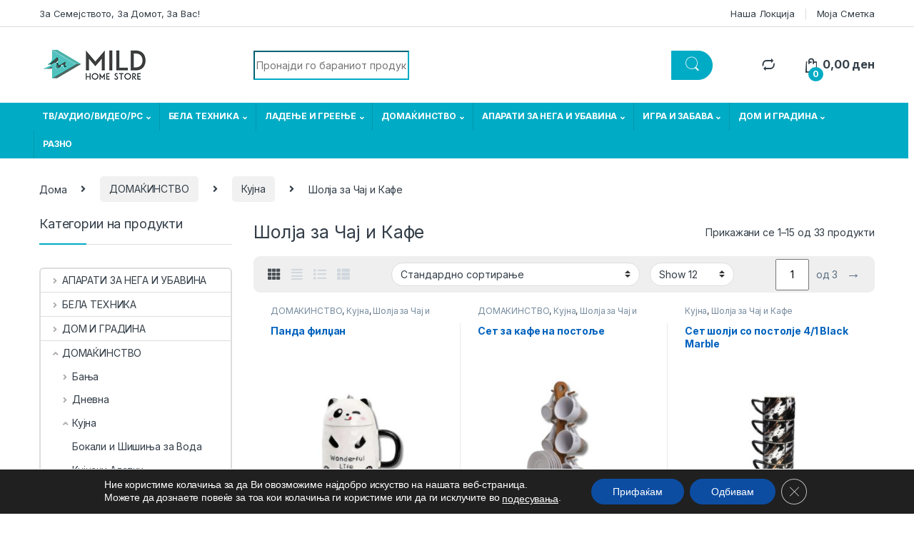

--- FILE ---
content_type: text/html; charset=UTF-8
request_url: https://mild.com.mk/product-category/%D0%B4%D0%BE%D0%BC%D0%B0%D1%9C%D0%B8%D0%BD%D1%81%D1%82%D0%B2%D0%BE/%D0%BA%D1%83%D1%98%D0%BD%D0%B0/%D1%88%D0%BE%D0%BB%D1%98%D0%B0-%D0%B7%D0%B0-%D1%87%D0%B0%D1%98-%D0%B8-%D0%BA%D0%B0%D1%84%D0%B5/
body_size: 51232
content:
<!DOCTYPE html>
<html lang="mk-MK">
<head>
<meta charset="UTF-8">
<meta name="viewport" content="width=device-width, initial-scale=1">
<link rel="profile" href="https://gmpg.org/xfn/11">
<link rel="pingback" href="https://mild.com.mk/xmlrpc.php">
<!-- Meta Pixel Code -->
<script>
!function(f,b,e,v,n,t,s)
{if(f.fbq)return;n=f.fbq=function(){n.callMethod?
n.callMethod.apply(n,arguments):n.queue.push(arguments)};
if(!f._fbq)f._fbq=n;n.push=n;n.loaded=!0;n.version='2.0';
n.queue=[];t=b.createElement(e);t.async=!0;
t.src=v;s=b.getElementsByTagName(e)[0];
s.parentNode.insertBefore(t,s)}(window, document,'script',
'https://connect.facebook.net/en_US/fbevents.js');
fbq('init', '1002297000454497');
fbq('track', 'PageView');
</script>
<noscript><img height="1" width="1" style="display:none"
src="https://www.facebook.com/tr?id=1002297000454497&ev=PageView&noscript=1"
/></noscript>
<!-- End Meta Pixel Code -->
<meta name='robots' content='index, follow, max-image-preview:large, max-snippet:-1, max-video-preview:-1' />
	<style>img:is([sizes="auto" i], [sizes^="auto," i]) { contain-intrinsic-size: 3000px 1500px }</style>
	
	<!-- This site is optimized with the Yoast SEO plugin v26.8 - https://yoast.com/product/yoast-seo-wordpress/ -->
	<title>Шолја за Чај и Кафе Archives &#8226; MILD</title>
	<link rel="canonical" href="https://mild.com.mk/product-category/домаќинство/кујна/шолја-за-чај-и-кафе/" />
	<link rel="next" href="https://mild.com.mk/product-category/%d0%b4%d0%be%d0%bc%d0%b0%d1%9c%d0%b8%d0%bd%d1%81%d1%82%d0%b2%d0%be/%d0%ba%d1%83%d1%98%d0%bd%d0%b0/%d1%88%d0%be%d0%bb%d1%98%d0%b0-%d0%b7%d0%b0-%d1%87%d0%b0%d1%98-%d0%b8-%d0%ba%d0%b0%d1%84%d0%b5/page/2/" />
	<meta property="og:locale" content="mk_MK" />
	<meta property="og:type" content="article" />
	<meta property="og:title" content="Шолја за Чај и Кафе Archives &#8226; MILD" />
	<meta property="og:url" content="https://mild.com.mk/product-category/домаќинство/кујна/шолја-за-чај-и-кафе/" />
	<meta property="og:site_name" content="MILD" />
	<meta property="og:image" content="https://mild.com.mk/wp-content/uploads/2022/07/fa.png" />
	<meta property="og:image:width" content="200" />
	<meta property="og:image:height" content="200" />
	<meta property="og:image:type" content="image/png" />
	<meta name="twitter:card" content="summary_large_image" />
	<script type="application/ld+json" class="yoast-schema-graph">{"@context":"https://schema.org","@graph":[{"@type":"CollectionPage","@id":"https://mild.com.mk/product-category/%d0%b4%d0%be%d0%bc%d0%b0%d1%9c%d0%b8%d0%bd%d1%81%d1%82%d0%b2%d0%be/%d0%ba%d1%83%d1%98%d0%bd%d0%b0/%d1%88%d0%be%d0%bb%d1%98%d0%b0-%d0%b7%d0%b0-%d1%87%d0%b0%d1%98-%d0%b8-%d0%ba%d0%b0%d1%84%d0%b5/","url":"https://mild.com.mk/product-category/%d0%b4%d0%be%d0%bc%d0%b0%d1%9c%d0%b8%d0%bd%d1%81%d1%82%d0%b2%d0%be/%d0%ba%d1%83%d1%98%d0%bd%d0%b0/%d1%88%d0%be%d0%bb%d1%98%d0%b0-%d0%b7%d0%b0-%d1%87%d0%b0%d1%98-%d0%b8-%d0%ba%d0%b0%d1%84%d0%b5/","name":"Шолја за Чај и Кафе Archives &#8226; MILD","isPartOf":{"@id":"https://mild.com.mk/#website"},"primaryImageOfPage":{"@id":"https://mild.com.mk/product-category/%d0%b4%d0%be%d0%bc%d0%b0%d1%9c%d0%b8%d0%bd%d1%81%d1%82%d0%b2%d0%be/%d0%ba%d1%83%d1%98%d0%bd%d0%b0/%d1%88%d0%be%d0%bb%d1%98%d0%b0-%d0%b7%d0%b0-%d1%87%d0%b0%d1%98-%d0%b8-%d0%ba%d0%b0%d1%84%d0%b5/#primaryimage"},"image":{"@id":"https://mild.com.mk/product-category/%d0%b4%d0%be%d0%bc%d0%b0%d1%9c%d0%b8%d0%bd%d1%81%d1%82%d0%b2%d0%be/%d0%ba%d1%83%d1%98%d0%bd%d0%b0/%d1%88%d0%be%d0%bb%d1%98%d0%b0-%d0%b7%d0%b0-%d1%87%d0%b0%d1%98-%d0%b8-%d0%ba%d0%b0%d1%84%d0%b5/#primaryimage"},"thumbnailUrl":"https://mild.com.mk/wp-content/uploads/2024/05/1-3.jpg","breadcrumb":{"@id":"https://mild.com.mk/product-category/%d0%b4%d0%be%d0%bc%d0%b0%d1%9c%d0%b8%d0%bd%d1%81%d1%82%d0%b2%d0%be/%d0%ba%d1%83%d1%98%d0%bd%d0%b0/%d1%88%d0%be%d0%bb%d1%98%d0%b0-%d0%b7%d0%b0-%d1%87%d0%b0%d1%98-%d0%b8-%d0%ba%d0%b0%d1%84%d0%b5/#breadcrumb"},"inLanguage":"mk-MK"},{"@type":"ImageObject","inLanguage":"mk-MK","@id":"https://mild.com.mk/product-category/%d0%b4%d0%be%d0%bc%d0%b0%d1%9c%d0%b8%d0%bd%d1%81%d1%82%d0%b2%d0%be/%d0%ba%d1%83%d1%98%d0%bd%d0%b0/%d1%88%d0%be%d0%bb%d1%98%d0%b0-%d0%b7%d0%b0-%d1%87%d0%b0%d1%98-%d0%b8-%d0%ba%d0%b0%d1%84%d0%b5/#primaryimage","url":"https://mild.com.mk/wp-content/uploads/2024/05/1-3.jpg","contentUrl":"https://mild.com.mk/wp-content/uploads/2024/05/1-3.jpg","width":1080,"height":1080},{"@type":"BreadcrumbList","@id":"https://mild.com.mk/product-category/%d0%b4%d0%be%d0%bc%d0%b0%d1%9c%d0%b8%d0%bd%d1%81%d1%82%d0%b2%d0%be/%d0%ba%d1%83%d1%98%d0%bd%d0%b0/%d1%88%d0%be%d0%bb%d1%98%d0%b0-%d0%b7%d0%b0-%d1%87%d0%b0%d1%98-%d0%b8-%d0%ba%d0%b0%d1%84%d0%b5/#breadcrumb","itemListElement":[{"@type":"ListItem","position":1,"name":"Home","item":"https://mild.com.mk/"},{"@type":"ListItem","position":2,"name":"ДОМАЌИНСТВО","item":"https://mild.com.mk/product-category/%d0%b4%d0%be%d0%bc%d0%b0%d1%9c%d0%b8%d0%bd%d1%81%d1%82%d0%b2%d0%be/"},{"@type":"ListItem","position":3,"name":"Кујна","item":"https://mild.com.mk/product-category/%d0%b4%d0%be%d0%bc%d0%b0%d1%9c%d0%b8%d0%bd%d1%81%d1%82%d0%b2%d0%be/%d0%ba%d1%83%d1%98%d0%bd%d0%b0/"},{"@type":"ListItem","position":4,"name":"Шолја за Чај и Кафе"}]},{"@type":"WebSite","@id":"https://mild.com.mk/#website","url":"https://mild.com.mk/","name":"MILD","description":"За Семејството, За Домот, За Вас!","publisher":{"@id":"https://mild.com.mk/#organization"},"potentialAction":[{"@type":"SearchAction","target":{"@type":"EntryPoint","urlTemplate":"https://mild.com.mk/?s={search_term_string}"},"query-input":{"@type":"PropertyValueSpecification","valueRequired":true,"valueName":"search_term_string"}}],"inLanguage":"mk-MK"},{"@type":"Organization","@id":"https://mild.com.mk/#organization","name":"Home Store MILD","url":"https://mild.com.mk/","logo":{"@type":"ImageObject","inLanguage":"mk-MK","@id":"https://mild.com.mk/#/schema/logo/image/","url":"https://mild.com.mk/wp-content/uploads/2022/04/log.png","contentUrl":"https://mild.com.mk/wp-content/uploads/2022/04/log.png","width":160,"height":50,"caption":"Home Store MILD"},"image":{"@id":"https://mild.com.mk/#/schema/logo/image/"},"sameAs":["https://www.facebook.com/MildHomeStore","https://www.instagram.com/mildhomestoree/"]}]}</script>
	<!-- / Yoast SEO plugin. -->


<link rel='dns-prefetch' href='//fonts.googleapis.com' />
<link rel="alternate" type="application/rss+xml" title="MILD &raquo; Фид" href="https://mild.com.mk/feed/" />
<link rel="alternate" type="application/rss+xml" title="MILD &raquo; фидови за коментари" href="https://mild.com.mk/comments/feed/" />
<link rel="alternate" type="application/rss+xml" title="MILD &raquo; Шолја за Чај и Кафе Категорија Фид" href="https://mild.com.mk/product-category/%d0%b4%d0%be%d0%bc%d0%b0%d1%9c%d0%b8%d0%bd%d1%81%d1%82%d0%b2%d0%be/%d0%ba%d1%83%d1%98%d0%bd%d0%b0/%d1%88%d0%be%d0%bb%d1%98%d0%b0-%d0%b7%d0%b0-%d1%87%d0%b0%d1%98-%d0%b8-%d0%ba%d0%b0%d1%84%d0%b5/feed/" />
<script type="text/javascript">
/* <![CDATA[ */
window._wpemojiSettings = {"baseUrl":"https:\/\/s.w.org\/images\/core\/emoji\/16.0.1\/72x72\/","ext":".png","svgUrl":"https:\/\/s.w.org\/images\/core\/emoji\/16.0.1\/svg\/","svgExt":".svg","source":{"concatemoji":"https:\/\/mild.com.mk\/wp-includes\/js\/wp-emoji-release.min.js?ver=6.8.3"}};
/*! This file is auto-generated */
!function(s,n){var o,i,e;function c(e){try{var t={supportTests:e,timestamp:(new Date).valueOf()};sessionStorage.setItem(o,JSON.stringify(t))}catch(e){}}function p(e,t,n){e.clearRect(0,0,e.canvas.width,e.canvas.height),e.fillText(t,0,0);var t=new Uint32Array(e.getImageData(0,0,e.canvas.width,e.canvas.height).data),a=(e.clearRect(0,0,e.canvas.width,e.canvas.height),e.fillText(n,0,0),new Uint32Array(e.getImageData(0,0,e.canvas.width,e.canvas.height).data));return t.every(function(e,t){return e===a[t]})}function u(e,t){e.clearRect(0,0,e.canvas.width,e.canvas.height),e.fillText(t,0,0);for(var n=e.getImageData(16,16,1,1),a=0;a<n.data.length;a++)if(0!==n.data[a])return!1;return!0}function f(e,t,n,a){switch(t){case"flag":return n(e,"\ud83c\udff3\ufe0f\u200d\u26a7\ufe0f","\ud83c\udff3\ufe0f\u200b\u26a7\ufe0f")?!1:!n(e,"\ud83c\udde8\ud83c\uddf6","\ud83c\udde8\u200b\ud83c\uddf6")&&!n(e,"\ud83c\udff4\udb40\udc67\udb40\udc62\udb40\udc65\udb40\udc6e\udb40\udc67\udb40\udc7f","\ud83c\udff4\u200b\udb40\udc67\u200b\udb40\udc62\u200b\udb40\udc65\u200b\udb40\udc6e\u200b\udb40\udc67\u200b\udb40\udc7f");case"emoji":return!a(e,"\ud83e\udedf")}return!1}function g(e,t,n,a){var r="undefined"!=typeof WorkerGlobalScope&&self instanceof WorkerGlobalScope?new OffscreenCanvas(300,150):s.createElement("canvas"),o=r.getContext("2d",{willReadFrequently:!0}),i=(o.textBaseline="top",o.font="600 32px Arial",{});return e.forEach(function(e){i[e]=t(o,e,n,a)}),i}function t(e){var t=s.createElement("script");t.src=e,t.defer=!0,s.head.appendChild(t)}"undefined"!=typeof Promise&&(o="wpEmojiSettingsSupports",i=["flag","emoji"],n.supports={everything:!0,everythingExceptFlag:!0},e=new Promise(function(e){s.addEventListener("DOMContentLoaded",e,{once:!0})}),new Promise(function(t){var n=function(){try{var e=JSON.parse(sessionStorage.getItem(o));if("object"==typeof e&&"number"==typeof e.timestamp&&(new Date).valueOf()<e.timestamp+604800&&"object"==typeof e.supportTests)return e.supportTests}catch(e){}return null}();if(!n){if("undefined"!=typeof Worker&&"undefined"!=typeof OffscreenCanvas&&"undefined"!=typeof URL&&URL.createObjectURL&&"undefined"!=typeof Blob)try{var e="postMessage("+g.toString()+"("+[JSON.stringify(i),f.toString(),p.toString(),u.toString()].join(",")+"));",a=new Blob([e],{type:"text/javascript"}),r=new Worker(URL.createObjectURL(a),{name:"wpTestEmojiSupports"});return void(r.onmessage=function(e){c(n=e.data),r.terminate(),t(n)})}catch(e){}c(n=g(i,f,p,u))}t(n)}).then(function(e){for(var t in e)n.supports[t]=e[t],n.supports.everything=n.supports.everything&&n.supports[t],"flag"!==t&&(n.supports.everythingExceptFlag=n.supports.everythingExceptFlag&&n.supports[t]);n.supports.everythingExceptFlag=n.supports.everythingExceptFlag&&!n.supports.flag,n.DOMReady=!1,n.readyCallback=function(){n.DOMReady=!0}}).then(function(){return e}).then(function(){var e;n.supports.everything||(n.readyCallback(),(e=n.source||{}).concatemoji?t(e.concatemoji):e.wpemoji&&e.twemoji&&(t(e.twemoji),t(e.wpemoji)))}))}((window,document),window._wpemojiSettings);
/* ]]> */
</script>
<style id='wp-emoji-styles-inline-css' type='text/css'>

	img.wp-smiley, img.emoji {
		display: inline !important;
		border: none !important;
		box-shadow: none !important;
		height: 1em !important;
		width: 1em !important;
		margin: 0 0.07em !important;
		vertical-align: -0.1em !important;
		background: none !important;
		padding: 0 !important;
	}
</style>
<link rel='stylesheet' id='wp-block-library-css' href='https://mild.com.mk/wp-includes/css/dist/block-library/style.min.css?ver=6.8.3' type='text/css' media='all' />
<style id='classic-theme-styles-inline-css' type='text/css'>
/*! This file is auto-generated */
.wp-block-button__link{color:#fff;background-color:#32373c;border-radius:9999px;box-shadow:none;text-decoration:none;padding:calc(.667em + 2px) calc(1.333em + 2px);font-size:1.125em}.wp-block-file__button{background:#32373c;color:#fff;text-decoration:none}
</style>
<style id='global-styles-inline-css' type='text/css'>
:root{--wp--preset--aspect-ratio--square: 1;--wp--preset--aspect-ratio--4-3: 4/3;--wp--preset--aspect-ratio--3-4: 3/4;--wp--preset--aspect-ratio--3-2: 3/2;--wp--preset--aspect-ratio--2-3: 2/3;--wp--preset--aspect-ratio--16-9: 16/9;--wp--preset--aspect-ratio--9-16: 9/16;--wp--preset--color--black: #000000;--wp--preset--color--cyan-bluish-gray: #abb8c3;--wp--preset--color--white: #ffffff;--wp--preset--color--pale-pink: #f78da7;--wp--preset--color--vivid-red: #cf2e2e;--wp--preset--color--luminous-vivid-orange: #ff6900;--wp--preset--color--luminous-vivid-amber: #fcb900;--wp--preset--color--light-green-cyan: #7bdcb5;--wp--preset--color--vivid-green-cyan: #00d084;--wp--preset--color--pale-cyan-blue: #8ed1fc;--wp--preset--color--vivid-cyan-blue: #0693e3;--wp--preset--color--vivid-purple: #9b51e0;--wp--preset--gradient--vivid-cyan-blue-to-vivid-purple: linear-gradient(135deg,rgba(6,147,227,1) 0%,rgb(155,81,224) 100%);--wp--preset--gradient--light-green-cyan-to-vivid-green-cyan: linear-gradient(135deg,rgb(122,220,180) 0%,rgb(0,208,130) 100%);--wp--preset--gradient--luminous-vivid-amber-to-luminous-vivid-orange: linear-gradient(135deg,rgba(252,185,0,1) 0%,rgba(255,105,0,1) 100%);--wp--preset--gradient--luminous-vivid-orange-to-vivid-red: linear-gradient(135deg,rgba(255,105,0,1) 0%,rgb(207,46,46) 100%);--wp--preset--gradient--very-light-gray-to-cyan-bluish-gray: linear-gradient(135deg,rgb(238,238,238) 0%,rgb(169,184,195) 100%);--wp--preset--gradient--cool-to-warm-spectrum: linear-gradient(135deg,rgb(74,234,220) 0%,rgb(151,120,209) 20%,rgb(207,42,186) 40%,rgb(238,44,130) 60%,rgb(251,105,98) 80%,rgb(254,248,76) 100%);--wp--preset--gradient--blush-light-purple: linear-gradient(135deg,rgb(255,206,236) 0%,rgb(152,150,240) 100%);--wp--preset--gradient--blush-bordeaux: linear-gradient(135deg,rgb(254,205,165) 0%,rgb(254,45,45) 50%,rgb(107,0,62) 100%);--wp--preset--gradient--luminous-dusk: linear-gradient(135deg,rgb(255,203,112) 0%,rgb(199,81,192) 50%,rgb(65,88,208) 100%);--wp--preset--gradient--pale-ocean: linear-gradient(135deg,rgb(255,245,203) 0%,rgb(182,227,212) 50%,rgb(51,167,181) 100%);--wp--preset--gradient--electric-grass: linear-gradient(135deg,rgb(202,248,128) 0%,rgb(113,206,126) 100%);--wp--preset--gradient--midnight: linear-gradient(135deg,rgb(2,3,129) 0%,rgb(40,116,252) 100%);--wp--preset--font-size--small: 13px;--wp--preset--font-size--medium: 20px;--wp--preset--font-size--large: 36px;--wp--preset--font-size--x-large: 42px;--wp--preset--spacing--20: 0.44rem;--wp--preset--spacing--30: 0.67rem;--wp--preset--spacing--40: 1rem;--wp--preset--spacing--50: 1.5rem;--wp--preset--spacing--60: 2.25rem;--wp--preset--spacing--70: 3.38rem;--wp--preset--spacing--80: 5.06rem;--wp--preset--shadow--natural: 6px 6px 9px rgba(0, 0, 0, 0.2);--wp--preset--shadow--deep: 12px 12px 50px rgba(0, 0, 0, 0.4);--wp--preset--shadow--sharp: 6px 6px 0px rgba(0, 0, 0, 0.2);--wp--preset--shadow--outlined: 6px 6px 0px -3px rgba(255, 255, 255, 1), 6px 6px rgba(0, 0, 0, 1);--wp--preset--shadow--crisp: 6px 6px 0px rgba(0, 0, 0, 1);}:where(.is-layout-flex){gap: 0.5em;}:where(.is-layout-grid){gap: 0.5em;}body .is-layout-flex{display: flex;}.is-layout-flex{flex-wrap: wrap;align-items: center;}.is-layout-flex > :is(*, div){margin: 0;}body .is-layout-grid{display: grid;}.is-layout-grid > :is(*, div){margin: 0;}:where(.wp-block-columns.is-layout-flex){gap: 2em;}:where(.wp-block-columns.is-layout-grid){gap: 2em;}:where(.wp-block-post-template.is-layout-flex){gap: 1.25em;}:where(.wp-block-post-template.is-layout-grid){gap: 1.25em;}.has-black-color{color: var(--wp--preset--color--black) !important;}.has-cyan-bluish-gray-color{color: var(--wp--preset--color--cyan-bluish-gray) !important;}.has-white-color{color: var(--wp--preset--color--white) !important;}.has-pale-pink-color{color: var(--wp--preset--color--pale-pink) !important;}.has-vivid-red-color{color: var(--wp--preset--color--vivid-red) !important;}.has-luminous-vivid-orange-color{color: var(--wp--preset--color--luminous-vivid-orange) !important;}.has-luminous-vivid-amber-color{color: var(--wp--preset--color--luminous-vivid-amber) !important;}.has-light-green-cyan-color{color: var(--wp--preset--color--light-green-cyan) !important;}.has-vivid-green-cyan-color{color: var(--wp--preset--color--vivid-green-cyan) !important;}.has-pale-cyan-blue-color{color: var(--wp--preset--color--pale-cyan-blue) !important;}.has-vivid-cyan-blue-color{color: var(--wp--preset--color--vivid-cyan-blue) !important;}.has-vivid-purple-color{color: var(--wp--preset--color--vivid-purple) !important;}.has-black-background-color{background-color: var(--wp--preset--color--black) !important;}.has-cyan-bluish-gray-background-color{background-color: var(--wp--preset--color--cyan-bluish-gray) !important;}.has-white-background-color{background-color: var(--wp--preset--color--white) !important;}.has-pale-pink-background-color{background-color: var(--wp--preset--color--pale-pink) !important;}.has-vivid-red-background-color{background-color: var(--wp--preset--color--vivid-red) !important;}.has-luminous-vivid-orange-background-color{background-color: var(--wp--preset--color--luminous-vivid-orange) !important;}.has-luminous-vivid-amber-background-color{background-color: var(--wp--preset--color--luminous-vivid-amber) !important;}.has-light-green-cyan-background-color{background-color: var(--wp--preset--color--light-green-cyan) !important;}.has-vivid-green-cyan-background-color{background-color: var(--wp--preset--color--vivid-green-cyan) !important;}.has-pale-cyan-blue-background-color{background-color: var(--wp--preset--color--pale-cyan-blue) !important;}.has-vivid-cyan-blue-background-color{background-color: var(--wp--preset--color--vivid-cyan-blue) !important;}.has-vivid-purple-background-color{background-color: var(--wp--preset--color--vivid-purple) !important;}.has-black-border-color{border-color: var(--wp--preset--color--black) !important;}.has-cyan-bluish-gray-border-color{border-color: var(--wp--preset--color--cyan-bluish-gray) !important;}.has-white-border-color{border-color: var(--wp--preset--color--white) !important;}.has-pale-pink-border-color{border-color: var(--wp--preset--color--pale-pink) !important;}.has-vivid-red-border-color{border-color: var(--wp--preset--color--vivid-red) !important;}.has-luminous-vivid-orange-border-color{border-color: var(--wp--preset--color--luminous-vivid-orange) !important;}.has-luminous-vivid-amber-border-color{border-color: var(--wp--preset--color--luminous-vivid-amber) !important;}.has-light-green-cyan-border-color{border-color: var(--wp--preset--color--light-green-cyan) !important;}.has-vivid-green-cyan-border-color{border-color: var(--wp--preset--color--vivid-green-cyan) !important;}.has-pale-cyan-blue-border-color{border-color: var(--wp--preset--color--pale-cyan-blue) !important;}.has-vivid-cyan-blue-border-color{border-color: var(--wp--preset--color--vivid-cyan-blue) !important;}.has-vivid-purple-border-color{border-color: var(--wp--preset--color--vivid-purple) !important;}.has-vivid-cyan-blue-to-vivid-purple-gradient-background{background: var(--wp--preset--gradient--vivid-cyan-blue-to-vivid-purple) !important;}.has-light-green-cyan-to-vivid-green-cyan-gradient-background{background: var(--wp--preset--gradient--light-green-cyan-to-vivid-green-cyan) !important;}.has-luminous-vivid-amber-to-luminous-vivid-orange-gradient-background{background: var(--wp--preset--gradient--luminous-vivid-amber-to-luminous-vivid-orange) !important;}.has-luminous-vivid-orange-to-vivid-red-gradient-background{background: var(--wp--preset--gradient--luminous-vivid-orange-to-vivid-red) !important;}.has-very-light-gray-to-cyan-bluish-gray-gradient-background{background: var(--wp--preset--gradient--very-light-gray-to-cyan-bluish-gray) !important;}.has-cool-to-warm-spectrum-gradient-background{background: var(--wp--preset--gradient--cool-to-warm-spectrum) !important;}.has-blush-light-purple-gradient-background{background: var(--wp--preset--gradient--blush-light-purple) !important;}.has-blush-bordeaux-gradient-background{background: var(--wp--preset--gradient--blush-bordeaux) !important;}.has-luminous-dusk-gradient-background{background: var(--wp--preset--gradient--luminous-dusk) !important;}.has-pale-ocean-gradient-background{background: var(--wp--preset--gradient--pale-ocean) !important;}.has-electric-grass-gradient-background{background: var(--wp--preset--gradient--electric-grass) !important;}.has-midnight-gradient-background{background: var(--wp--preset--gradient--midnight) !important;}.has-small-font-size{font-size: var(--wp--preset--font-size--small) !important;}.has-medium-font-size{font-size: var(--wp--preset--font-size--medium) !important;}.has-large-font-size{font-size: var(--wp--preset--font-size--large) !important;}.has-x-large-font-size{font-size: var(--wp--preset--font-size--x-large) !important;}
:where(.wp-block-post-template.is-layout-flex){gap: 1.25em;}:where(.wp-block-post-template.is-layout-grid){gap: 1.25em;}
:where(.wp-block-columns.is-layout-flex){gap: 2em;}:where(.wp-block-columns.is-layout-grid){gap: 2em;}
:root :where(.wp-block-pullquote){font-size: 1.5em;line-height: 1.6;}
</style>
<link rel='stylesheet' id='mas-wc-brands-style-css' href='https://mild.com.mk/wp-content/plugins/mas-woocommerce-brands/assets/css/style.css?ver=1.1.0' type='text/css' media='all' />
<link rel='stylesheet' id='woo-product-category-discount-css' href='https://mild.com.mk/wp-content/plugins/woo-product-category-discount/public/css/woo-product-category-discount-public.css?ver=5.15' type='text/css' media='all' />
<style id='woocommerce-inline-inline-css' type='text/css'>
.woocommerce form .form-row .required { visibility: visible; }
</style>
<link rel='stylesheet' id='brands-styles-css' href='https://mild.com.mk/wp-content/plugins/woocommerce/assets/css/brands.css?ver=10.3.7' type='text/css' media='all' />
<link rel='stylesheet' id='electro-fonts-css' href='https://fonts.googleapis.com/css2?family=Inter:wght@300;400;600;700&#038;display=swap' type='text/css' media='all' />
<link rel='stylesheet' id='font-electro-css' href='https://mild.com.mk/wp-content/themes/electro/assets/css/font-electro.css?ver=6.8.3' type='text/css' media='all' />
<link rel='stylesheet' id='fontawesome-css' href='https://mild.com.mk/wp-content/themes/electro/assets/vendor/fontawesome/css/all.min.css?ver=6.8.3' type='text/css' media='all' />
<link rel='stylesheet' id='animate-css-css' href='https://mild.com.mk/wp-content/themes/electro/assets/vendor/animate.css/animate.min.css?ver=6.8.3' type='text/css' media='all' />
<link rel='stylesheet' id='electro-style-css' href='https://mild.com.mk/wp-content/themes/electro/style.min.css?ver=6.8.3' type='text/css' media='all' />
<link rel='stylesheet' id='electro-color-css' href='https://mild.com.mk/wp-content/themes/electro/assets/css/colors/flat-blue.min.css?ver=6.8.3' type='text/css' media='all' />
<link rel='stylesheet' id='jquery-fixedheadertable-style-css' href='https://mild.com.mk/wp-content/plugins/yith-woocommerce-compare/assets/css/jquery.dataTables.css?ver=1.10.18' type='text/css' media='all' />
<link rel='stylesheet' id='yith_woocompare_page-css' href='https://mild.com.mk/wp-content/plugins/yith-woocommerce-compare/assets/css/compare.css?ver=3.7.0' type='text/css' media='all' />
<link rel='stylesheet' id='yith-woocompare-widget-css' href='https://mild.com.mk/wp-content/plugins/yith-woocommerce-compare/assets/css/widget.css?ver=3.7.0' type='text/css' media='all' />
<link rel='stylesheet' id='moove_gdpr_frontend-css' href='https://mild.com.mk/wp-content/plugins/gdpr-cookie-compliance/dist/styles/gdpr-main-nf.css?ver=5.0.9' type='text/css' media='all' />
<style id='moove_gdpr_frontend-inline-css' type='text/css'>
				#moove_gdpr_cookie_modal .moove-gdpr-modal-content .moove-gdpr-tab-main h3.tab-title, 
				#moove_gdpr_cookie_modal .moove-gdpr-modal-content .moove-gdpr-tab-main span.tab-title,
				#moove_gdpr_cookie_modal .moove-gdpr-modal-content .moove-gdpr-modal-left-content #moove-gdpr-menu li a, 
				#moove_gdpr_cookie_modal .moove-gdpr-modal-content .moove-gdpr-modal-left-content #moove-gdpr-menu li button,
				#moove_gdpr_cookie_modal .moove-gdpr-modal-content .moove-gdpr-modal-left-content .moove-gdpr-branding-cnt a,
				#moove_gdpr_cookie_modal .moove-gdpr-modal-content .moove-gdpr-modal-footer-content .moove-gdpr-button-holder a.mgbutton, 
				#moove_gdpr_cookie_modal .moove-gdpr-modal-content .moove-gdpr-modal-footer-content .moove-gdpr-button-holder button.mgbutton,
				#moove_gdpr_cookie_modal .cookie-switch .cookie-slider:after, 
				#moove_gdpr_cookie_modal .cookie-switch .slider:after, 
				#moove_gdpr_cookie_modal .switch .cookie-slider:after, 
				#moove_gdpr_cookie_modal .switch .slider:after,
				#moove_gdpr_cookie_info_bar .moove-gdpr-info-bar-container .moove-gdpr-info-bar-content p, 
				#moove_gdpr_cookie_info_bar .moove-gdpr-info-bar-container .moove-gdpr-info-bar-content p a,
				#moove_gdpr_cookie_info_bar .moove-gdpr-info-bar-container .moove-gdpr-info-bar-content a.mgbutton, 
				#moove_gdpr_cookie_info_bar .moove-gdpr-info-bar-container .moove-gdpr-info-bar-content button.mgbutton,
				#moove_gdpr_cookie_modal .moove-gdpr-modal-content .moove-gdpr-tab-main .moove-gdpr-tab-main-content h1, 
				#moove_gdpr_cookie_modal .moove-gdpr-modal-content .moove-gdpr-tab-main .moove-gdpr-tab-main-content h2, 
				#moove_gdpr_cookie_modal .moove-gdpr-modal-content .moove-gdpr-tab-main .moove-gdpr-tab-main-content h3, 
				#moove_gdpr_cookie_modal .moove-gdpr-modal-content .moove-gdpr-tab-main .moove-gdpr-tab-main-content h4, 
				#moove_gdpr_cookie_modal .moove-gdpr-modal-content .moove-gdpr-tab-main .moove-gdpr-tab-main-content h5, 
				#moove_gdpr_cookie_modal .moove-gdpr-modal-content .moove-gdpr-tab-main .moove-gdpr-tab-main-content h6,
				#moove_gdpr_cookie_modal .moove-gdpr-modal-content.moove_gdpr_modal_theme_v2 .moove-gdpr-modal-title .tab-title,
				#moove_gdpr_cookie_modal .moove-gdpr-modal-content.moove_gdpr_modal_theme_v2 .moove-gdpr-tab-main h3.tab-title, 
				#moove_gdpr_cookie_modal .moove-gdpr-modal-content.moove_gdpr_modal_theme_v2 .moove-gdpr-tab-main span.tab-title,
				#moove_gdpr_cookie_modal .moove-gdpr-modal-content.moove_gdpr_modal_theme_v2 .moove-gdpr-branding-cnt a {
					font-weight: inherit				}
			#moove_gdpr_cookie_modal,#moove_gdpr_cookie_info_bar,.gdpr_cookie_settings_shortcode_content{font-family:&#039;Montserrat&#039;,sans-serif}#moove_gdpr_save_popup_settings_button{background-color:#373737;color:#fff}#moove_gdpr_save_popup_settings_button:hover{background-color:#000}#moove_gdpr_cookie_info_bar .moove-gdpr-info-bar-container .moove-gdpr-info-bar-content a.mgbutton,#moove_gdpr_cookie_info_bar .moove-gdpr-info-bar-container .moove-gdpr-info-bar-content button.mgbutton{background-color:#0c4da2}#moove_gdpr_cookie_modal .moove-gdpr-modal-content .moove-gdpr-modal-footer-content .moove-gdpr-button-holder a.mgbutton,#moove_gdpr_cookie_modal .moove-gdpr-modal-content .moove-gdpr-modal-footer-content .moove-gdpr-button-holder button.mgbutton,.gdpr_cookie_settings_shortcode_content .gdpr-shr-button.button-green{background-color:#0c4da2;border-color:#0c4da2}#moove_gdpr_cookie_modal .moove-gdpr-modal-content .moove-gdpr-modal-footer-content .moove-gdpr-button-holder a.mgbutton:hover,#moove_gdpr_cookie_modal .moove-gdpr-modal-content .moove-gdpr-modal-footer-content .moove-gdpr-button-holder button.mgbutton:hover,.gdpr_cookie_settings_shortcode_content .gdpr-shr-button.button-green:hover{background-color:#fff;color:#0c4da2}#moove_gdpr_cookie_modal .moove-gdpr-modal-content .moove-gdpr-modal-close i,#moove_gdpr_cookie_modal .moove-gdpr-modal-content .moove-gdpr-modal-close span.gdpr-icon{background-color:#0c4da2;border:1px solid #0c4da2}#moove_gdpr_cookie_info_bar span.moove-gdpr-infobar-allow-all.focus-g,#moove_gdpr_cookie_info_bar span.moove-gdpr-infobar-allow-all:focus,#moove_gdpr_cookie_info_bar button.moove-gdpr-infobar-allow-all.focus-g,#moove_gdpr_cookie_info_bar button.moove-gdpr-infobar-allow-all:focus,#moove_gdpr_cookie_info_bar span.moove-gdpr-infobar-reject-btn.focus-g,#moove_gdpr_cookie_info_bar span.moove-gdpr-infobar-reject-btn:focus,#moove_gdpr_cookie_info_bar button.moove-gdpr-infobar-reject-btn.focus-g,#moove_gdpr_cookie_info_bar button.moove-gdpr-infobar-reject-btn:focus,#moove_gdpr_cookie_info_bar span.change-settings-button.focus-g,#moove_gdpr_cookie_info_bar span.change-settings-button:focus,#moove_gdpr_cookie_info_bar button.change-settings-button.focus-g,#moove_gdpr_cookie_info_bar button.change-settings-button:focus{-webkit-box-shadow:0 0 1px 3px #0c4da2;-moz-box-shadow:0 0 1px 3px #0c4da2;box-shadow:0 0 1px 3px #0c4da2}#moove_gdpr_cookie_modal .moove-gdpr-modal-content .moove-gdpr-modal-close i:hover,#moove_gdpr_cookie_modal .moove-gdpr-modal-content .moove-gdpr-modal-close span.gdpr-icon:hover,#moove_gdpr_cookie_info_bar span[data-href]>u.change-settings-button{color:#0c4da2}#moove_gdpr_cookie_modal .moove-gdpr-modal-content .moove-gdpr-modal-left-content #moove-gdpr-menu li.menu-item-selected a span.gdpr-icon,#moove_gdpr_cookie_modal .moove-gdpr-modal-content .moove-gdpr-modal-left-content #moove-gdpr-menu li.menu-item-selected button span.gdpr-icon{color:inherit}#moove_gdpr_cookie_modal .moove-gdpr-modal-content .moove-gdpr-modal-left-content #moove-gdpr-menu li a span.gdpr-icon,#moove_gdpr_cookie_modal .moove-gdpr-modal-content .moove-gdpr-modal-left-content #moove-gdpr-menu li button span.gdpr-icon{color:inherit}#moove_gdpr_cookie_modal .gdpr-acc-link{line-height:0;font-size:0;color:transparent;position:absolute}#moove_gdpr_cookie_modal .moove-gdpr-modal-content .moove-gdpr-modal-close:hover i,#moove_gdpr_cookie_modal .moove-gdpr-modal-content .moove-gdpr-modal-left-content #moove-gdpr-menu li a,#moove_gdpr_cookie_modal .moove-gdpr-modal-content .moove-gdpr-modal-left-content #moove-gdpr-menu li button,#moove_gdpr_cookie_modal .moove-gdpr-modal-content .moove-gdpr-modal-left-content #moove-gdpr-menu li button i,#moove_gdpr_cookie_modal .moove-gdpr-modal-content .moove-gdpr-modal-left-content #moove-gdpr-menu li a i,#moove_gdpr_cookie_modal .moove-gdpr-modal-content .moove-gdpr-tab-main .moove-gdpr-tab-main-content a:hover,#moove_gdpr_cookie_info_bar.moove-gdpr-dark-scheme .moove-gdpr-info-bar-container .moove-gdpr-info-bar-content a.mgbutton:hover,#moove_gdpr_cookie_info_bar.moove-gdpr-dark-scheme .moove-gdpr-info-bar-container .moove-gdpr-info-bar-content button.mgbutton:hover,#moove_gdpr_cookie_info_bar.moove-gdpr-dark-scheme .moove-gdpr-info-bar-container .moove-gdpr-info-bar-content a:hover,#moove_gdpr_cookie_info_bar.moove-gdpr-dark-scheme .moove-gdpr-info-bar-container .moove-gdpr-info-bar-content button:hover,#moove_gdpr_cookie_info_bar.moove-gdpr-dark-scheme .moove-gdpr-info-bar-container .moove-gdpr-info-bar-content span.change-settings-button:hover,#moove_gdpr_cookie_info_bar.moove-gdpr-dark-scheme .moove-gdpr-info-bar-container .moove-gdpr-info-bar-content button.change-settings-button:hover,#moove_gdpr_cookie_info_bar.moove-gdpr-dark-scheme .moove-gdpr-info-bar-container .moove-gdpr-info-bar-content u.change-settings-button:hover,#moove_gdpr_cookie_info_bar span[data-href]>u.change-settings-button,#moove_gdpr_cookie_info_bar.moove-gdpr-dark-scheme .moove-gdpr-info-bar-container .moove-gdpr-info-bar-content a.mgbutton.focus-g,#moove_gdpr_cookie_info_bar.moove-gdpr-dark-scheme .moove-gdpr-info-bar-container .moove-gdpr-info-bar-content button.mgbutton.focus-g,#moove_gdpr_cookie_info_bar.moove-gdpr-dark-scheme .moove-gdpr-info-bar-container .moove-gdpr-info-bar-content a.focus-g,#moove_gdpr_cookie_info_bar.moove-gdpr-dark-scheme .moove-gdpr-info-bar-container .moove-gdpr-info-bar-content button.focus-g,#moove_gdpr_cookie_info_bar.moove-gdpr-dark-scheme .moove-gdpr-info-bar-container .moove-gdpr-info-bar-content a.mgbutton:focus,#moove_gdpr_cookie_info_bar.moove-gdpr-dark-scheme .moove-gdpr-info-bar-container .moove-gdpr-info-bar-content button.mgbutton:focus,#moove_gdpr_cookie_info_bar.moove-gdpr-dark-scheme .moove-gdpr-info-bar-container .moove-gdpr-info-bar-content a:focus,#moove_gdpr_cookie_info_bar.moove-gdpr-dark-scheme .moove-gdpr-info-bar-container .moove-gdpr-info-bar-content button:focus,#moove_gdpr_cookie_info_bar.moove-gdpr-dark-scheme .moove-gdpr-info-bar-container .moove-gdpr-info-bar-content span.change-settings-button.focus-g,span.change-settings-button:focus,button.change-settings-button.focus-g,button.change-settings-button:focus,#moove_gdpr_cookie_info_bar.moove-gdpr-dark-scheme .moove-gdpr-info-bar-container .moove-gdpr-info-bar-content u.change-settings-button.focus-g,#moove_gdpr_cookie_info_bar.moove-gdpr-dark-scheme .moove-gdpr-info-bar-container .moove-gdpr-info-bar-content u.change-settings-button:focus{color:#0c4da2}#moove_gdpr_cookie_modal .moove-gdpr-branding.focus-g span,#moove_gdpr_cookie_modal .moove-gdpr-modal-content .moove-gdpr-tab-main a.focus-g,#moove_gdpr_cookie_modal .moove-gdpr-modal-content .moove-gdpr-tab-main .gdpr-cd-details-toggle.focus-g{color:#0c4da2}#moove_gdpr_cookie_modal.gdpr_lightbox-hide{display:none}
</style>
<script type="text/javascript" src="https://mild.com.mk/wp-includes/js/jquery/jquery.min.js?ver=3.7.1" id="jquery-core-js"></script>
<script type="text/javascript" src="https://mild.com.mk/wp-includes/js/jquery/jquery-migrate.min.js?ver=3.4.1" id="jquery-migrate-js"></script>
<script type="text/javascript" id="3d-flip-book-client-locale-loader-js-extra">
/* <![CDATA[ */
var FB3D_CLIENT_LOCALE = {"ajaxurl":"https:\/\/mild.com.mk\/wp-admin\/admin-ajax.php","dictionary":{"Table of contents":"Table of contents","Close":"Close","Bookmarks":"Bookmarks","Thumbnails":"Thumbnails","Search":"Search","Share":"Share","Facebook":"Facebook","Twitter":"Twitter","Email":"Email","Play":"Play","Previous page":"Previous page","Next page":"Next page","Zoom in":"Zoom in","Zoom out":"Zoom out","Fit view":"Fit view","Auto play":"Auto play","Full screen":"Full screen","More":"More","Smart pan":"Smart pan","Single page":"Single page","Sounds":"Sounds","Stats":"Stats","Print":"Print","Download":"Download","Goto first page":"Goto first page","Goto last page":"Goto last page"},"images":"https:\/\/mild.com.mk\/wp-content\/plugins\/interactive-3d-flipbook-powered-physics-engine\/assets\/images\/","jsData":{"urls":[],"posts":{"ids_mis":[],"ids":[]},"pages":[],"firstPages":[],"bookCtrlProps":[],"bookTemplates":[]},"key":"3d-flip-book","pdfJS":{"pdfJsLib":"https:\/\/mild.com.mk\/wp-content\/plugins\/interactive-3d-flipbook-powered-physics-engine\/assets\/js\/pdf.min.js?ver=4.3.136","pdfJsWorker":"https:\/\/mild.com.mk\/wp-content\/plugins\/interactive-3d-flipbook-powered-physics-engine\/assets\/js\/pdf.worker.js?ver=4.3.136","stablePdfJsLib":"https:\/\/mild.com.mk\/wp-content\/plugins\/interactive-3d-flipbook-powered-physics-engine\/assets\/js\/stable\/pdf.min.js?ver=2.5.207","stablePdfJsWorker":"https:\/\/mild.com.mk\/wp-content\/plugins\/interactive-3d-flipbook-powered-physics-engine\/assets\/js\/stable\/pdf.worker.js?ver=2.5.207","pdfJsCMapUrl":"https:\/\/mild.com.mk\/wp-content\/plugins\/interactive-3d-flipbook-powered-physics-engine\/assets\/cmaps\/"},"cacheurl":"https:\/\/mild.com.mk\/wp-content\/uploads\/3d-flip-book\/cache\/","pluginsurl":"https:\/\/mild.com.mk\/wp-content\/plugins\/","pluginurl":"https:\/\/mild.com.mk\/wp-content\/plugins\/interactive-3d-flipbook-powered-physics-engine\/","thumbnailSize":{"width":"150","height":"150"},"version":"1.16.17"};
/* ]]> */
</script>
<script type="text/javascript" src="https://mild.com.mk/wp-content/plugins/interactive-3d-flipbook-powered-physics-engine/assets/js/client-locale-loader.js?ver=1.16.17" id="3d-flip-book-client-locale-loader-js" async="async" data-wp-strategy="async"></script>
<script type="text/javascript" src="https://mild.com.mk/wp-content/plugins/woo-product-category-discount/public/js/woo-product-category-discount-public.js?ver=5.15" id="woo-product-category-discount-js"></script>
<script type="text/javascript" src="https://mild.com.mk/wp-content/plugins/woocommerce/assets/js/jquery-blockui/jquery.blockUI.min.js?ver=2.7.0-wc.10.3.7" id="wc-jquery-blockui-js" data-wp-strategy="defer"></script>
<script type="text/javascript" id="wc-add-to-cart-js-extra">
/* <![CDATA[ */
var wc_add_to_cart_params = {"ajax_url":"\/wp-admin\/admin-ajax.php","wc_ajax_url":"\/?wc-ajax=%%endpoint%%","i18n_view_cart":"\u0412\u0438\u0434\u0435\u0442\u0435 \u043a\u043e\u0448\u043d\u0438\u0447\u043a\u0430","cart_url":"https:\/\/mild.com.mk\/cart\/","is_cart":"","cart_redirect_after_add":"no"};
/* ]]> */
</script>
<script type="text/javascript" src="https://mild.com.mk/wp-content/plugins/woocommerce/assets/js/frontend/add-to-cart.min.js?ver=10.3.7" id="wc-add-to-cart-js" data-wp-strategy="defer"></script>
<script type="text/javascript" src="https://mild.com.mk/wp-content/plugins/woocommerce/assets/js/js-cookie/js.cookie.min.js?ver=2.1.4-wc.10.3.7" id="wc-js-cookie-js" defer="defer" data-wp-strategy="defer"></script>
<script type="text/javascript" id="woocommerce-js-extra">
/* <![CDATA[ */
var woocommerce_params = {"ajax_url":"\/wp-admin\/admin-ajax.php","wc_ajax_url":"\/?wc-ajax=%%endpoint%%","i18n_password_show":"Show password","i18n_password_hide":"Hide password"};
/* ]]> */
</script>
<script type="text/javascript" src="https://mild.com.mk/wp-content/plugins/woocommerce/assets/js/frontend/woocommerce.min.js?ver=10.3.7" id="woocommerce-js" defer="defer" data-wp-strategy="defer"></script>
<script type="text/javascript" src="https://mild.com.mk/wp-content/plugins/js_composer/assets/js/vendors/woocommerce-add-to-cart.js?ver=8.7.2" id="vc_woocommerce-add-to-cart-js-js"></script>
<script></script><link rel="https://api.w.org/" href="https://mild.com.mk/wp-json/" /><link rel="alternate" title="JSON" type="application/json" href="https://mild.com.mk/wp-json/wp/v2/product_cat/474" /><link rel="EditURI" type="application/rsd+xml" title="RSD" href="https://mild.com.mk/xmlrpc.php?rsd" />
<meta name="generator" content="WordPress 6.8.3" />
<meta name="generator" content="WooCommerce 10.3.7" />
<meta name="generator" content="Redux 4.5.9" />	<noscript><style>.woocommerce-product-gallery{ opacity: 1 !important; }</style></noscript>
	<meta name="generator" content="Powered by WPBakery Page Builder - drag and drop page builder for WordPress."/>
<script id='nitro-telemetry-meta' nitro-exclude>window.NPTelemetryMetadata={missReason: (!window.NITROPACK_STATE ? 'cache not found' : 'hit'),pageType: 'product_cat',isEligibleForOptimization: true,}</script><script id='nitro-generic' nitro-exclude>(()=>{window.NitroPack=window.NitroPack||{coreVersion:"na",isCounted:!1};let e=document.createElement("script");if(e.src="https://nitroscripts.com/aUOkhhUgHnnuVvkqDuiwmkMPKFEHYAmw",e.async=!0,e.id="nitro-script",document.head.appendChild(e),!window.NitroPack.isCounted){window.NitroPack.isCounted=!0;let t=()=>{navigator.sendBeacon("https://to.getnitropack.com/p",JSON.stringify({siteId:"aUOkhhUgHnnuVvkqDuiwmkMPKFEHYAmw",url:window.location.href,isOptimized:!!window.IS_NITROPACK,coreVersion:"na",missReason:window.NPTelemetryMetadata?.missReason||"",pageType:window.NPTelemetryMetadata?.pageType||"",isEligibleForOptimization:!!window.NPTelemetryMetadata?.isEligibleForOptimization}))};(()=>{let e=()=>new Promise(e=>{"complete"===document.readyState?e():window.addEventListener("load",e)}),i=()=>new Promise(e=>{document.prerendering?document.addEventListener("prerenderingchange",e,{once:!0}):e()}),a=async()=>{await i(),await e(),t()};a()})(),window.addEventListener("pageshow",e=>{if(e.persisted){let i=document.prerendering||self.performance?.getEntriesByType?.("navigation")[0]?.activationStart>0;"visible"!==document.visibilityState||i||t()}})}})();</script><meta name="generator" content="Powered by Slider Revolution 6.5.19 - responsive, Mobile-Friendly Slider Plugin for WordPress with comfortable drag and drop interface." />
<link rel="icon" href="https://mild.com.mk/wp-content/uploads/2022/05/cropped-lo-32x32.png" sizes="32x32" />
<link rel="icon" href="https://mild.com.mk/wp-content/uploads/2022/05/cropped-lo-192x192.png" sizes="192x192" />
<link rel="apple-touch-icon" href="https://mild.com.mk/wp-content/uploads/2022/05/cropped-lo-180x180.png" />
<meta name="msapplication-TileImage" content="https://mild.com.mk/wp-content/uploads/2022/05/cropped-lo-270x270.png" />
<script>function setREVStartSize(e){
			//window.requestAnimationFrame(function() {
				window.RSIW = window.RSIW===undefined ? window.innerWidth : window.RSIW;
				window.RSIH = window.RSIH===undefined ? window.innerHeight : window.RSIH;
				try {
					var pw = document.getElementById(e.c).parentNode.offsetWidth,
						newh;
					pw = pw===0 || isNaN(pw) ? window.RSIW : pw;
					e.tabw = e.tabw===undefined ? 0 : parseInt(e.tabw);
					e.thumbw = e.thumbw===undefined ? 0 : parseInt(e.thumbw);
					e.tabh = e.tabh===undefined ? 0 : parseInt(e.tabh);
					e.thumbh = e.thumbh===undefined ? 0 : parseInt(e.thumbh);
					e.tabhide = e.tabhide===undefined ? 0 : parseInt(e.tabhide);
					e.thumbhide = e.thumbhide===undefined ? 0 : parseInt(e.thumbhide);
					e.mh = e.mh===undefined || e.mh=="" || e.mh==="auto" ? 0 : parseInt(e.mh,0);
					if(e.layout==="fullscreen" || e.l==="fullscreen")
						newh = Math.max(e.mh,window.RSIH);
					else{
						e.gw = Array.isArray(e.gw) ? e.gw : [e.gw];
						for (var i in e.rl) if (e.gw[i]===undefined || e.gw[i]===0) e.gw[i] = e.gw[i-1];
						e.gh = e.el===undefined || e.el==="" || (Array.isArray(e.el) && e.el.length==0)? e.gh : e.el;
						e.gh = Array.isArray(e.gh) ? e.gh : [e.gh];
						for (var i in e.rl) if (e.gh[i]===undefined || e.gh[i]===0) e.gh[i] = e.gh[i-1];
											
						var nl = new Array(e.rl.length),
							ix = 0,
							sl;
						e.tabw = e.tabhide>=pw ? 0 : e.tabw;
						e.thumbw = e.thumbhide>=pw ? 0 : e.thumbw;
						e.tabh = e.tabhide>=pw ? 0 : e.tabh;
						e.thumbh = e.thumbhide>=pw ? 0 : e.thumbh;
						for (var i in e.rl) nl[i] = e.rl[i]<window.RSIW ? 0 : e.rl[i];
						sl = nl[0];
						for (var i in nl) if (sl>nl[i] && nl[i]>0) { sl = nl[i]; ix=i;}
						var m = pw>(e.gw[ix]+e.tabw+e.thumbw) ? 1 : (pw-(e.tabw+e.thumbw)) / (e.gw[ix]);
						newh =  (e.gh[ix] * m) + (e.tabh + e.thumbh);
					}
					var el = document.getElementById(e.c);
					if (el!==null && el) el.style.height = newh+"px";
					el = document.getElementById(e.c+"_wrapper");
					if (el!==null && el) {
						el.style.height = newh+"px";
						el.style.display = "block";
					}
				} catch(e){
					console.log("Failure at Presize of Slider:" + e)
				}
			//});
		  };</script>
		<style type="text/css" id="wp-custom-css">
			.electro-navbar-primary .nav>.menu-item>a { font-size: 12px; }

.entry-header {
	padding-top: 50px !important;
}
.quantity{
 width:7em !important;	
	padding-right: 15px;
}
.single_add_to_cart_button.button {
	padding: 0.85em 1.234em !important;
}

.single-product .product-sku { color: #8f8e94; margin-top: 10px; }  

.select2-selection__placeholder {
	display:none !important;
}
.brand {
	float:right;
	padding-right:150px;
}
.footer-social-icons .social-icons > li + li a {
	margin-top:0px !important;
	margin-left:13px;
	height:23px;
	width:23px;	
}
.onsale {
	background:#51c2be;
}
.price ins .woocommerce-Price-amount {
    color: #51c2be;
    }

#billing_country_field {
	display:none !important;
}

#customer_details {
	padding-top: 25px !important;
}

.moove-gdpr-branding {
	display:none !important;
}
. YNzzzZukN0NjNFh3JDjZTYlkMW3OkMD YNzzzZukN0NjNFh3JDjZTYlkMW3OkMDtheme--light {
	display: none !important;
}
.price-add-to-cart {
	margin-top: 40px;
}

.newsletter-title {
	margin-top: 17px;
}
.newsletter-form {
	margin-bottom: 25px;
}		</style>
		<noscript><style> .wpb_animate_when_almost_visible { opacity: 1; }</style></noscript>	
	<!-- Global site tag (gtag.js) - Google Analytics -->
<script async src="https://www.googletagmanager.com/gtag/js?id=G-R2YCT2ZSVF"></script>
<script>
  window.dataLayer = window.dataLayer || [];
  function gtag(){dataLayer.push(arguments);}
  gtag('js', new Date());

  gtag('config', 'G-R2YCT2ZSVF');
</script>
	
</head>

<body data-rsssl=1 class="archive tax-product_cat term-474 wp-custom-logo wp-theme-electro theme-electro woocommerce woocommerce-page woocommerce-no-js left-sidebar sticky-single-add-to-cart-mobile wpb-js-composer js-comp-ver-8.7.2 vc_responsive">
	<div class="off-canvas-wrapper w-100 position-relative">
<div id="page" class="hfeed site">
	        <a class="skip-link screen-reader-text visually-hidden" href="#site-navigation">Skip to navigation</a>
        <a class="skip-link screen-reader-text visually-hidden" href="#content">Skip to content</a>
        
        
        <div class="top-bar hidden-lg-down d-none d-xl-block">
            <div class="container clearfix">
            <ul id="menu-top-bar-left" class="nav nav-inline float-start electro-animate-dropdown flip"><li id="menu-item-5424" class="menu-item menu-item-type-custom menu-item-object-custom menu-item-5424"><a title="За Семејството, За Домот, За Вас!" href="#">За Семејството, За Домот, За Вас!</a></li>
</ul><ul id="menu-top-bar-right" class="nav nav-inline float-end electro-animate-dropdown flip"><li id="menu-item-5425" class="menu-item menu-item-type-custom menu-item-object-custom menu-item-5425"><a title="Наша Локција" href="#">Наша Локција</a></li>
<li id="menu-item-5592" class="menu-item menu-item-type-post_type menu-item-object-page menu-item-5592"><a title="Моја Сметка" href="https://mild.com.mk/my-account-2/">Моја Сметка</a></li>
</ul>            </div>
        </div><!-- /.top-bar -->

        
	
	<header id="masthead" class="site-header header-v3 stick-this">
		<div class="container hidden-lg-down d-none d-xl-block">
			<div class="masthead row align-items-center"><div class="header-logo-area d-flex justify-content-between align-items-center">			<div class="header-site-branding">
				<a href="https://mild.com.mk/" class="header-logo-link">
					<img src="https://mild.com.mk/wp-content/uploads/2022/04/log.png" alt="MILD" class="img-header-logo" width="160" height="50" />
				</a>
			</div>
			        <div class="off-canvas-navigation-wrapper off-canvas-hide-in-desktop d-xl-none">
            <div class="off-canvas-navbar-toggle-buttons clearfix">
                <button class="navbar-toggler navbar-toggle-hamburger " type="button">
                    <i class="ec ec-menu"></i>
                </button>
                <button class="navbar-toggler navbar-toggle-close " type="button">
                    <i class="ec ec-close-remove"></i>
                </button>
            </div>

            <div class="off-canvas-navigation light" id="default-oc-header">
                <ul id="menu-navbar-primary" class="nav nav-inline yamm"><li id="menu-item-5839" class="yamm-fw menu-item menu-item-type-custom menu-item-object-custom menu-item-has-children menu-item-5839 dropdown"><a title="ТВ/АУДИО/ВИДЕО/РС" href="#" data-bs-toggle="dropdown" class="dropdown-toggle" aria-haspopup="true">ТВ/АУДИО/ВИДЕО/РС</a>
<ul role="menu" class=" dropdown-menu">
	<li id="menu-item-5499" class="menu-item menu-item-type-post_type menu-item-object-mas_static_content menu-item-5499"><div class="yamm-content"><div class="vc_row wpb_row vc_row-fluid"><div class="wpb_column vc_column_container vc_col-sm-3"><div class="vc_column-inner"><div class="wpb_wrapper">
	<div class="wpb_text_column wpb_content_element" >
		<div class="wpb_wrapper">
			<ul>
<li class="nav-title">Телевизори и Опрема</li>
<li><a href="https://mild.com.mk/product-category/%d1%82%d0%b2-%d0%b0%d1%83%d0%b4%d0%b8%d0%be-%d0%b2%d0%b8%d0%b4%d0%b5%d0%be-%d1%80%d1%81/%d1%82%d0%b5%d0%bb%d0%b5%d0%b2%d0%b8%d0%b7%d0%be%d1%80%d0%b8-%d0%b8-%d0%be%d0%bf%d1%80%d0%b5%d0%bc%d0%b0/%d1%82%d0%b5%d0%bb%d0%b5%d0%b2%d0%b8%d0%b7%d0%be%d1%80%d0%b8/">Телевизори</a></li>
<li><a href="https://mild.com.mk/product-category/%d1%82%d0%b2-%d0%b0%d1%83%d0%b4%d0%b8%d0%be-%d0%b2%d0%b8%d0%b4%d0%b5%d0%be-%d1%80%d1%81/%d1%82%d0%b5%d0%bb%d0%b5%d0%b2%d0%b8%d0%b7%d0%be%d1%80%d0%b8-%d0%b8-%d0%be%d0%bf%d1%80%d0%b5%d0%bc%d0%b0/%d0%b4%d1%80%d0%b6%d0%b0%d1%87%d0%b8-%d0%b7%d0%b0-%d1%82%d0%b5%d0%bb%d0%b5%d0%b2%d0%b8%d0%b7%d0%be%d1%80%d0%b8/">Држачи за Телевизори</a></li>
<li><a href="https://mild.com.mk/product-category/%d1%82%d0%b2-%d0%b0%d1%83%d0%b4%d0%b8%d0%be-%d0%b2%d0%b8%d0%b4%d0%b5%d0%be-%d1%80%d1%81/%d1%82%d0%b5%d0%bb%d0%b5%d0%b2%d0%b8%d0%b7%d0%be%d1%80%d0%b8-%d0%b8-%d0%be%d0%bf%d1%80%d0%b5%d0%bc%d0%b0/%d0%b4%d0%be%d0%b4%d0%b0%d1%82%d0%be%d1%86%d0%b8-%d0%b7%d0%b0-%d1%82%d0%b5%d0%bb%d0%b5%d0%b2%d0%b8%d0%b7%d0%be%d1%80%d0%b8/">Додатоци за Телевизори</a></li>
<li><a href="https://mild.com.mk/product-category/%d1%82%d0%b2-%d0%b0%d1%83%d0%b4%d0%b8%d0%be-%d0%b2%d0%b8%d0%b4%d0%b5%d0%be-%d1%80%d1%81/%d1%82%d0%b5%d0%bb%d0%b5%d0%b2%d0%b8%d0%b7%d0%be%d1%80%d0%b8-%d0%b8-%d0%be%d0%bf%d1%80%d0%b5%d0%bc%d0%b0/%d0%b0%d0%bd%d1%82%d0%b5%d0%bd%d0%b8-%d0%b7%d0%b0-%d1%82%d0%b2/">Антени за ТВ</a></li>
<li><a href="https://mild.com.mk/product-category/%d1%82%d0%b2-%d0%b0%d1%83%d0%b4%d0%b8%d0%be-%d0%b2%d0%b8%d0%b4%d0%b5%d0%be-%d1%80%d1%81/%d1%82%d0%b5%d0%bb%d0%b5%d0%b2%d0%b8%d0%b7%d0%be%d1%80%d0%b8-%d0%b8-%d0%be%d0%bf%d1%80%d0%b5%d0%bc%d0%b0/%d0%b1%d0%b0%d1%82%d0%b5%d1%80%d0%b8%d0%b8-%d1%82%d0%b5%d0%bb%d0%b5%d0%b2%d0%b8%d0%b7%d0%be%d1%80%d0%b8-%d0%b8-%d0%be%d0%bf%d1%80%d0%b5%d0%bc%d0%b0/">Батерии</a></li>
<li><a href="https://mild.com.mk/product-category/%d1%82%d0%b2-%d0%b0%d1%83%d0%b4%d0%b8%d0%be-%d0%b2%d0%b8%d0%b4%d0%b5%d0%be-%d1%80%d1%81/%d1%82%d0%b5%d0%bb%d0%b5%d0%b2%d0%b8%d0%b7%d0%be%d1%80%d0%b8-%d0%b8-%d0%be%d0%bf%d1%80%d0%b5%d0%bc%d0%b0/%d1%81%d0%b0%d1%82%d0%b5%d0%bb%d0%b8%d1%82%d1%81%d0%ba%d0%b0-%d0%be%d0%bf%d1%80%d0%b5%d0%bc%d0%b0/">Сателитска Опрема</a></li>
<li></li>
</ul>

		</div>
	</div>
<div class="vc_empty_space"   style="height: 52px"><span class="vc_empty_space_inner"></span></div>
	<div class="wpb_text_column wpb_content_element" >
		<div class="wpb_wrapper">
			<ul>
<li class="nav-title">Аудио Опрема</li>
<li><a href="https://mild.com.mk/product-category/%d1%82%d0%b2-%d0%b0%d1%83%d0%b4%d0%b8%d0%be-%d0%b2%d0%b8%d0%b4%d0%b5%d0%be-%d1%80%d1%81/%d0%b0%d1%83%d0%b4%d0%b8%d0%be-%d0%be%d0%bf%d1%80%d0%b5%d0%bc%d0%b0/sound-bar/">SoundBar</a></li>
<li><a href="https://mild.com.mk/product-category/%d1%82%d0%b2-%d0%b0%d1%83%d0%b4%d0%b8%d0%be-%d0%b2%d0%b8%d0%b4%d0%b5%d0%be-%d1%80%d1%81/%d0%b0%d1%83%d0%b4%d0%b8%d0%be-%d0%be%d0%bf%d1%80%d0%b5%d0%bc%d0%b0/%d0%ba%d0%b0%d1%80%d0%b0%d0%be%d0%ba%d0%b5-%d0%b8-%d0%b4%d0%be%d0%bc%d0%b0%d1%88%d0%bd%d0%b8-%d1%81%d0%b8%d1%81%d1%82%d0%b5%d0%bc%d0%b8/">Караоке и Домашни Системи</a></li>
<li><a href="https://mild.com.mk/product-category/%d1%82%d0%b2-%d0%b0%d1%83%d0%b4%d0%b8%d0%be-%d0%b2%d0%b8%d0%b4%d0%b5%d0%be-%d1%80%d1%81/%d0%b0%d1%83%d0%b4%d0%b8%d0%be-%d0%be%d0%bf%d1%80%d0%b5%d0%bc%d0%b0/%d0%ba%d0%be%d0%bc%d0%bf%d1%98%d1%83%d1%82%d0%b5%d1%80%d1%81%d0%ba%d0%b8-%d0%b7%d0%b2%d1%83%d1%87%d0%bd%d0%b8%d1%86%d0%b8/">Компјутерски Звучници</a></li>
<li><a href="https://mild.com.mk/product-category/%d1%82%d0%b2-%d0%b0%d1%83%d0%b4%d0%b8%d0%be-%d0%b2%d0%b8%d0%b4%d0%b5%d0%be-%d1%80%d1%81/%d0%b0%d1%83%d0%b4%d0%b8%d0%be-%d0%be%d0%bf%d1%80%d0%b5%d0%bc%d0%b0/%d0%bf%d0%be%d1%80%d1%82%d0%b0%d0%b1%d0%bb-%d1%80%d0%b0%d0%b4%d0%b8%d1%98%d0%b0-%d0%b8-%d1%81%d0%b8%d1%81%d1%82%d0%b5%d0%bc%d0%b8/">Портабл Радија и Системи</a></li>
<li><a href="https://mild.com.mk/product-category/%d1%82%d0%b2-%d0%b0%d1%83%d0%b4%d0%b8%d0%be-%d0%b2%d0%b8%d0%b4%d0%b5%d0%be-%d1%80%d1%81/%d0%b0%d1%83%d0%b4%d0%b8%d0%be-%d0%be%d0%bf%d1%80%d0%b5%d0%bc%d0%b0/%d1%81%d0%bb%d1%83%d1%88%d0%b0%d0%bb%d0%ba%d0%b8-%d0%b8-%d0%bc%d0%b8%d0%ba%d1%80%d0%be%d1%84%d0%be%d0%bd%d0%b8/">Слушалки и Микрофони</a></li>
</ul>

		</div>
	</div>
<div class="wpb_column vc_column_container vc_col-sm-4"><div class="vc_column-inner"><div class="wpb_wrapper"></div></div></div></div></div></div><div class="wpb_column vc_column_container vc_col-sm-3"><div class="vc_column-inner"><div class="wpb_wrapper">
	<div class="wpb_text_column wpb_content_element" >
		<div class="wpb_wrapper">
			<ul>
<li class="nav-title">Компјутери и IT опрема</li>
<li><a href="https://mild.com.mk/product-category/%d1%82%d0%b2-%d0%b0%d1%83%d0%b4%d0%b8%d0%be-%d0%b2%d0%b8%d0%b4%d0%b5%d0%be-%d1%80%d1%81/%d0%ba%d0%be%d0%bc%d0%bf%d1%98%d1%83%d1%82%d0%b5%d1%80%d0%b8-%d0%b8-it-%d0%be%d0%bf%d1%80%d0%b5%d0%bc%d0%b0/%d0%bb%d0%b0%d0%bf%d1%82%d0%be%d0%bf%d0%b8/">Лаптопи</a></li>
<li><a href="https://mild.com.mk/product-category/%d1%82%d0%b2-%d0%b0%d1%83%d0%b4%d0%b8%d0%be-%d0%b2%d0%b8%d0%b4%d0%b5%d0%be-%d1%80%d1%81/%d0%ba%d0%be%d0%bc%d0%bf%d1%98%d1%83%d1%82%d0%b5%d1%80%d0%b8-%d0%b8-it-%d0%be%d0%bf%d1%80%d0%b5%d0%bc%d0%b0/%d0%bf%d0%b5%d1%80%d1%81%d0%be%d0%bd%d0%b0%d0%bb%d0%bd%d0%b8-%d0%ba%d0%be%d0%bc%d0%bf%d1%98%d1%83%d1%82%d0%b5%d1%80%d0%b8/">Персонални Компјутери</a></li>
<li><a href="https://mild.com.mk/product-category/%d1%82%d0%b2-%d0%b0%d1%83%d0%b4%d0%b8%d0%be-%d0%b2%d0%b8%d0%b4%d0%b5%d0%be-%d1%80%d1%81/%d0%ba%d0%be%d0%bc%d0%bf%d1%98%d1%83%d1%82%d0%b5%d1%80%d0%b8-%d0%b8-it-%d0%be%d0%bf%d1%80%d0%b5%d0%bc%d0%b0/%d1%82%d0%b0%d0%b1%d0%bb%d0%b5%d1%82%d0%b8-%d0%ba%d0%be%d0%bc%d0%bf%d1%98%d1%83%d1%82%d0%b5%d1%80%d0%b8-%d0%b8-it-%d0%be%d0%bf%d1%80%d0%b5%d0%bc%d0%b0/">Таблети</a></li>
<li><a href="https://mild.com.mk/product-category/%d1%82%d0%b2-%d0%b0%d1%83%d0%b4%d0%b8%d0%be-%d0%b2%d0%b8%d0%b4%d0%b5%d0%be-%d1%80%d1%81/%d0%ba%d0%be%d0%bc%d0%bf%d1%98%d1%83%d1%82%d0%b5%d1%80%d0%b8-%d0%b8-it-%d0%be%d0%bf%d1%80%d0%b5%d0%bc%d0%b0/%d0%bf%d0%b5%d1%87%d0%b0%d1%82%d0%b0%d1%80%d0%b8-%d0%b8-%d1%81%d0%ba%d0%b5%d0%bd%d0%b5%d1%80%d0%b8/">Печатари и Скенери</a></li>
<li><a href="https://mild.com.mk/product-category/%d1%82%d0%b2-%d0%b0%d1%83%d0%b4%d0%b8%d0%be-%d0%b2%d0%b8%d0%b4%d0%b5%d0%be-%d1%80%d1%81/%d0%ba%d0%be%d0%bc%d0%bf%d1%98%d1%83%d1%82%d0%b5%d1%80%d0%b8-%d0%b8-it-%d0%be%d0%bf%d1%80%d0%b5%d0%bc%d0%b0/%d0%ba%d0%be%d0%bc%d0%bf%d1%98%d1%83%d1%82%d0%b5%d1%80%d1%81%d0%ba%d0%b0-%d0%b3%d0%b0%d0%bb%d0%b0%d0%bd%d1%82%d0%b5%d1%80%d0%b8%d1%98%d0%b0/">Компјутерска Галантерија</a></li>
<li><a href="https://mild.com.mk/product-category/%d1%82%d0%b2-%d0%b0%d1%83%d0%b4%d0%b8%d0%be-%d0%b2%d0%b8%d0%b4%d0%b5%d0%be-%d1%80%d1%81/%d0%ba%d0%be%d0%bc%d0%bf%d1%98%d1%83%d1%82%d0%b5%d1%80%d0%b8-%d0%b8-it-%d0%be%d0%bf%d1%80%d0%b5%d0%bc%d0%b0/%d0%bc%d0%be%d0%bd%d0%b8%d1%82%d0%be%d1%80%d0%b8/">Монитори</a></li>
<li><a href="https://mild.com.mk/product-category/%d1%82%d0%b2-%d0%b0%d1%83%d0%b4%d0%b8%d0%be-%d0%b2%d0%b8%d0%b4%d0%b5%d0%be-%d1%80%d1%81/%d0%ba%d0%be%d0%bc%d0%bf%d1%98%d1%83%d1%82%d0%b5%d1%80%d0%b8-%d0%b8-it-%d0%be%d0%bf%d1%80%d0%b5%d0%bc%d0%b0/%d0%b0%d0%bd%d0%b4%d1%80%d0%be%d0%b8%d0%b4-%d1%83%d1%80%d0%b5%d0%b4%d0%b8/">Андроид Уреди</a></li>
<li><a href="https://mild.com.mk/product-category/%d1%82%d0%b2-%d0%b0%d1%83%d0%b4%d0%b8%d0%be-%d0%b2%d0%b8%d0%b4%d0%b5%d0%be-%d1%80%d1%81/%d0%ba%d0%be%d0%bc%d0%bf%d1%98%d1%83%d1%82%d0%b5%d1%80%d0%b8-%d0%b8-it-%d0%be%d0%bf%d1%80%d0%b5%d0%bc%d0%b0/usb-%d0%b8-%d0%bc%d0%b5%d0%bc%d0%be%d1%80%d0%b8%d1%81%d0%ba%d0%b8-%d0%ba%d0%b0%d1%80%d1%82%d0%b8%d1%87%d0%ba%d0%b8/">USB и Мемориски Картички</a></li>
</ul>
<ul>
<li class="nav-title">Телефони и Часовници</li>
<li><a href="https://mild.com.mk/product-category/%d1%82%d0%b2-%d0%b0%d1%83%d0%b4%d0%b8%d0%be-%d0%b2%d0%b8%d0%b4%d0%b5%d0%be-%d1%80%d1%81/%d1%82%d0%b5%d0%bb%d0%b5%d1%84%d0%be%d0%bd%d0%b8-%d0%b8-%d1%87%d0%b0%d1%81%d0%be%d0%b2%d0%bd%d0%b8%d1%86%d0%b8/%d1%84%d0%b8%d0%ba%d1%81%d0%bd%d0%b8-%d1%82%d0%b5%d0%bb%d0%b5%d1%84%d0%be%d0%bd%d0%b8/">Фиксни Телефони</a></li>
<li><a href="https://mild.com.mk/product-category/%d1%82%d0%b2-%d0%b0%d1%83%d0%b4%d0%b8%d0%be-%d0%b2%d0%b8%d0%b4%d0%b5%d0%be-%d1%80%d1%81/%d1%82%d0%b5%d0%bb%d0%b5%d1%84%d0%be%d0%bd%d0%b8-%d0%b8-%d1%87%d0%b0%d1%81%d0%be%d0%b2%d0%bd%d0%b8%d1%86%d0%b8/smart-%d1%87%d0%b0%d1%81%d0%be%d0%b2%d0%bd%d0%b8%d1%86%d0%b8/">Smart Часовници</a></li>
<li></li>
</ul>

		</div>
	</div>
</div></div></div><div class="wpb_column vc_column_container vc_col-sm-3"><div class="vc_column-inner"><div class="wpb_wrapper">
	<div class="wpb_text_column wpb_content_element" >
		<div class="wpb_wrapper">
			<ul>
<li class="nav-title">Опрема за Автомобили</li>
<li><a href="https://mild.com.mk/product-category/%d1%82%d0%b2-%d0%b0%d1%83%d0%b4%d0%b8%d0%be-%d0%b2%d0%b8%d0%b4%d0%b5%d0%be-%d1%80%d1%81/%d0%be%d0%bf%d1%80%d0%b5%d0%bc%d0%b0-%d0%b7%d0%b0-%d0%b0%d0%b2%d1%82%d0%be%d0%bc%d0%be%d0%b1%d0%b8%d0%bb%d0%b8/%d0%bd%d0%b0%d0%b2%d0%b8%d0%b3%d0%b0%d1%86%d0%b8%d1%98%d0%b0/">Навигација</a></li>
<li><a href="https://mild.com.mk/product-category/%d1%82%d0%b2-%d0%b0%d1%83%d0%b4%d0%b8%d0%be-%d0%b2%d0%b8%d0%b4%d0%b5%d0%be-%d1%80%d1%81/%d0%be%d0%bf%d1%80%d0%b5%d0%bc%d0%b0-%d0%b7%d0%b0-%d0%b0%d0%b2%d1%82%d0%be%d0%bc%d0%be%d0%b1%d0%b8%d0%bb%d0%b8/%d1%80%d0%b0%d0%b4%d0%b8%d0%be-%d0%b7%d0%b0-%d0%b0%d0%b2%d1%82%d0%be%d0%bc%d0%be%d0%b1%d0%b8%d0%bb%d0%b8/">Радио за Автомобили</a></li>
<li><a href="https://mild.com.mk/product-category/%d1%82%d0%b2-%d0%b0%d1%83%d0%b4%d0%b8%d0%be-%d0%b2%d0%b8%d0%b4%d0%b5%d0%be-%d1%80%d1%81/%d0%be%d0%bf%d1%80%d0%b5%d0%bc%d0%b0-%d0%b7%d0%b0-%d0%b0%d0%b2%d1%82%d0%be%d0%bc%d0%be%d0%b1%d0%b8%d0%bb%d0%b8/%d0%b7%d0%b2%d1%83%d1%87%d0%bd%d0%b8%d1%86%d0%b8-%d0%be%d0%bf%d1%80%d0%b5%d0%bc%d0%b0-%d0%b7%d0%b0-%d0%b0%d0%b2%d1%82%d0%be%d0%bc%d0%be%d0%b1%d0%b8%d0%bb%d0%b8/">Звучници</a></li>
<li><a href="https://mild.com.mk/product-category/%d1%82%d0%b2-%d0%b0%d1%83%d0%b4%d0%b8%d0%be-%d0%b2%d0%b8%d0%b4%d0%b5%d0%be-%d1%80%d1%81/%d0%be%d0%bf%d1%80%d0%b5%d0%bc%d0%b0-%d0%b7%d0%b0-%d0%b0%d0%b2%d1%82%d0%be%d0%bc%d0%be%d0%b1%d0%b8%d0%bb%d0%b8/%d0%bf%d0%be%d1%98%d0%b0%d1%87%d0%b0%d0%bb%d0%b0/">Појачала</a></li>
<li><a href="https://mild.com.mk/product-category/%d1%82%d0%b2-%d0%b0%d1%83%d0%b4%d0%b8%d0%be-%d0%b2%d0%b8%d0%b4%d0%b5%d0%be-%d1%80%d1%81/%d0%be%d0%bf%d1%80%d0%b5%d0%bc%d0%b0-%d0%b7%d0%b0-%d0%b0%d0%b2%d1%82%d0%be%d0%bc%d0%be%d0%b1%d0%b8%d0%bb%d0%b8/mp3-%d0%b7%d0%b0-%d0%b0%d0%b2%d1%82%d0%be%d0%bc%d0%be%d0%b1%d0%b8%d0%bb%d0%b8/">МР3 за Автомобили</a></li>
</ul>

		</div>
	</div>
<div class="vc_empty_space"   style="height: 78px"><span class="vc_empty_space_inner"></span></div>
	<div class="wpb_text_column wpb_content_element" >
		<div class="wpb_wrapper">
			<ul>
<li class="nav-title">Галантерија</li>
<li><a href="https://mild.com.mk/product-category/%d1%82%d0%b2-%d0%b0%d1%83%d0%b4%d0%b8%d0%be-%d0%b2%d0%b8%d0%b4%d0%b5%d0%be-%d1%80%d1%81/%d0%b3%d0%b0%d0%bb%d0%b0%d0%bd%d1%82%d0%b5%d1%80%d0%b8%d1%98%d0%b0/%d0%ba%d0%b0%d0%b1%d0%bb%d0%b8/">Кабли</a></li>
<li><a href="https://mild.com.mk/product-category/%d1%82%d0%b2-%d0%b0%d1%83%d0%b4%d0%b8%d0%be-%d0%b2%d0%b8%d0%b4%d0%b5%d0%be-%d1%80%d1%81/%d0%b3%d0%b0%d0%bb%d0%b0%d0%bd%d1%82%d0%b5%d1%80%d0%b8%d1%98%d0%b0/%d0%b0%d0%b4%d0%b0%d0%bf%d1%82%d0%b5%d1%80%d0%b8/">Адаптери</a></li>
</ul>

		</div>
	</div>
</div></div></div><div class="wpb_column vc_column_container vc_col-sm-3"><div class="vc_column-inner"><div class="wpb_wrapper">
	<div  class="wpb_single_image wpb_content_element vc_align_left wpb_content_element">
		
		<figure class="wpb_wrapper vc_figure">
			<div class="vc_single_image-wrapper   vc_box_border_grey"><img width="300" height="275" src="https://mild.com.mk/wp-content/uploads/2018/04/megamenu-image0-1.png" class="vc_single_image-img attachment-large" alt="" title="megamenu-image0-1" decoding="async" fetchpriority="high" /></div>
		</figure>
	</div>
<div class="vc_empty_space"   style="height: 10px"><span class="vc_empty_space_inner"></span></div>
	<div  class="wpb_single_image wpb_content_element vc_align_left wpb_content_element">
		
		<figure class="wpb_wrapper vc_figure">
			<div class="vc_single_image-wrapper   vc_box_border_grey"><img width="300" height="275" src="https://mild.com.mk/wp-content/uploads/2018/04/megamenu-image1-1.png" class="vc_single_image-img attachment-large" alt="" title="megamenu-image1-1" decoding="async" /></div>
		</figure>
	</div>
</div></div></div></div></div></li>
</ul>
</li>
<li id="menu-item-5840" class="yamm-fw menu-item menu-item-type-custom menu-item-object-custom menu-item-has-children menu-item-5840 dropdown"><a title="БЕЛА ТЕХНИКА" href="#" data-bs-toggle="dropdown" class="dropdown-toggle" aria-haspopup="true">БЕЛА ТЕХНИКА</a>
<ul role="menu" class=" dropdown-menu">
	<li id="menu-item-5498" class="yamm-tfw menu-item menu-item-type-post_type menu-item-object-mas_static_content menu-item-5498"><div class="yamm-content"><div class="vc_row wpb_row vc_row-fluid image-vertical-align"><div class="wpb_column vc_column_container vc_col-sm-8"><div class="vc_column-inner"><div class="wpb_wrapper"><div class="vc_row wpb_row vc_inner vc_row-fluid"><div class="wpb_column vc_column_container vc_col-sm-3"><div class="vc_column-inner"><div class="wpb_wrapper">
	<div class="wpb_text_column wpb_content_element" >
		<div class="wpb_wrapper">
			<ul>
<li class="nav-title">Вградена Техника</li>
<li><a href="https://mild.com.mk/product-category/%d0%b1%d0%b5%d0%bb%d0%b0-%d1%82%d0%b5%d1%85%d0%bd%d0%b8%d0%ba%d0%b0/%d0%b2%d0%b3%d1%80%d0%b0%d0%b4%d0%b5%d0%bd%d0%b0-%d1%82%d0%b5%d1%85%d0%bd%d0%b8%d0%ba%d0%b0/%d0%b0%d1%81%d0%bf%d0%b8%d1%80%d0%b0%d1%82%d0%be%d1%80%d0%b8-%d0%b2%d0%b3%d1%80%d0%b0%d0%b4%d0%b5%d0%bd%d0%b0-%d1%82%d0%b5%d1%85%d0%bd%d0%b8%d0%ba%d0%b0/">Аспиратори</a></li>
<li><a href="https://mild.com.mk/product-category/%d0%b1%d0%b5%d0%bb%d0%b0-%d1%82%d0%b5%d1%85%d0%bd%d0%b8%d0%ba%d0%b0/%d0%b2%d0%b3%d1%80%d0%b0%d0%b4%d0%b5%d0%bd%d0%b0-%d1%82%d0%b5%d1%85%d0%bd%d0%b8%d0%ba%d0%b0/%d0%b2%d0%b3%d1%80%d0%b0%d0%b4%d0%b5%d0%bd%d0%b8-%d1%80%d0%b5%d1%80%d0%bd%d0%b8/">Вградени Рерни</a></li>
<li><a href="https://mild.com.mk/product-category/%d0%b1%d0%b5%d0%bb%d0%b0-%d1%82%d0%b5%d1%85%d0%bd%d0%b8%d0%ba%d0%b0/%d0%b2%d0%b3%d1%80%d0%b0%d0%b4%d0%b5%d0%bd%d0%b0-%d1%82%d0%b5%d1%85%d0%bd%d0%b8%d0%ba%d0%b0/%d0%b2%d0%b3%d1%80%d0%b0%d0%b4%d0%b5%d0%bd%d0%b8-%d0%bf%d0%bb%d0%be%d1%82%d0%bd%d0%b8/">Вградени Плотни</a></li>
<li><a href="https://mild.com.mk/product-category/%d0%b1%d0%b5%d0%bb%d0%b0-%d1%82%d0%b5%d1%85%d0%bd%d0%b8%d0%ba%d0%b0/%d0%b2%d0%b3%d1%80%d0%b0%d0%b4%d0%b5%d0%bd%d0%b0-%d1%82%d0%b5%d1%85%d0%bd%d0%b8%d0%ba%d0%b0/%d0%b2%d0%b3%d1%80%d0%b0%d0%b4%d0%b5%d0%bd%d0%b8-%d0%ba%d0%be%d0%bc%d0%bf%d0%bb%d0%b5%d1%82%d0%b8/">Вградени Комплети</a></li>
<li><a href="https://mild.com.mk/product-category/%d0%b1%d0%b5%d0%bb%d0%b0-%d1%82%d0%b5%d1%85%d0%bd%d0%b8%d0%ba%d0%b0/%d0%b2%d0%b3%d1%80%d0%b0%d0%b4%d0%b5%d0%bd%d0%b0-%d1%82%d0%b5%d1%85%d0%bd%d0%b8%d0%ba%d0%b0/%d1%84%d1%80%d0%b8%d0%b6%d0%b8%d0%b4%d0%b5%d1%80%d0%b8/">Фрижидери</a></li>
<li><a href="https://mild.com.mk/product-category/%d0%b1%d0%b5%d0%bb%d0%b0-%d1%82%d0%b5%d1%85%d0%bd%d0%b8%d0%ba%d0%b0/%d0%b2%d0%b3%d1%80%d0%b0%d0%b4%d0%b5%d0%bd%d0%b0-%d1%82%d0%b5%d1%85%d0%bd%d0%b8%d0%ba%d0%b0/%d0%bc%d0%b0%d1%88%d0%b8%d0%bd%d0%b8-%d0%b7%d0%b0-%d1%81%d0%b0%d0%b4%d0%be%d0%b2%d0%b8-%d0%b2%d0%b3%d1%80%d0%b0%d0%b4%d0%b5%d0%bd%d0%b0-%d1%82%d0%b5%d1%85%d0%bd%d0%b8%d0%ba%d0%b0/">Машини за Садови</a></li>
<li><a href="https://mild.com.mk/product-category/%d0%b1%d0%b5%d0%bb%d0%b0-%d1%82%d0%b5%d1%85%d0%bd%d0%b8%d0%ba%d0%b0/%d0%b2%d0%b3%d1%80%d0%b0%d0%b4%d0%b5%d0%bd%d0%b0-%d1%82%d0%b5%d1%85%d0%bd%d0%b8%d0%ba%d0%b0/%d0%bc%d0%b8%d0%ba%d1%80%d0%be%d0%b1%d1%80%d0%b0%d0%bd%d0%be%d0%b2%d0%b8-%d0%bf%d0%b5%d1%86%d0%ba%d0%b8-%d0%b2%d0%b3%d1%80%d0%b0%d0%b4%d0%b5%d0%bd%d0%b0-%d1%82%d0%b5%d1%85%d0%bd%d0%b8%d0%ba%d0%b0/">Микробранови Печки</a></li>
<li></li>
</ul>
<ul>
<li class="nav-title">Фрижидери</li>
<li><a href="https://mild.com.mk/product-category/%d0%b1%d0%b5%d0%bb%d0%b0-%d1%82%d0%b5%d1%85%d0%bd%d0%b8%d0%ba%d0%b0/%d1%84%d1%80%d0%b8%d0%b6%d0%b8%d0%b4%d0%b5%d1%80%d0%b8-%d0%b1%d0%b5%d0%bb%d0%b0-%d1%82%d0%b5%d1%85%d0%bd%d0%b8%d0%ba%d0%b0/%d0%bb%d0%b0%d0%b4%d0%b8%d0%bb%d0%bd%d0%b8%d1%86%d0%b8/">Ладилници</a></li>
<li><a href="https://mild.com.mk/product-category/%d0%b1%d0%b5%d0%bb%d0%b0-%d1%82%d0%b5%d1%85%d0%bd%d0%b8%d0%ba%d0%b0/%d1%84%d1%80%d0%b8%d0%b6%d0%b8%d0%b4%d0%b5%d1%80%d0%b8-%d0%b1%d0%b5%d0%bb%d0%b0-%d1%82%d0%b5%d1%85%d0%bd%d0%b8%d0%ba%d0%b0/%d0%ba%d0%be%d0%bc%d0%b1%d0%b8%d0%bd%d0%b8%d1%80%d0%b0%d0%bd%d0%b8-%d1%84%d1%80%d0%b8%d0%b6%d0%b8%d0%b4%d0%b5%d1%80%d0%b8/">Комбинирани Фрижидери</a></li>
<li><a href="https://mild.com.mk/product-category/%d0%b1%d0%b5%d0%bb%d0%b0-%d1%82%d0%b5%d1%85%d0%bd%d0%b8%d0%ba%d0%b0/%d1%84%d1%80%d0%b8%d0%b6%d0%b8%d0%b4%d0%b5%d1%80%d0%b8-%d0%b1%d0%b5%d0%bb%d0%b0-%d1%82%d0%b5%d1%85%d0%bd%d0%b8%d0%ba%d0%b0/side-by-side-%d1%84%d1%80%d0%b8%d0%b6%d0%b8%d0%b4%d0%b5%d1%80%d0%b8/">Side By Side Фрижидери</a></li>
</ul>
<ul>
<li class="nav-title">Замрзнувачи</li>
<li><a href="https://mild.com.mk/product-category/%d0%b1%d0%b5%d0%bb%d0%b0-%d1%82%d0%b5%d1%85%d0%bd%d0%b8%d0%ba%d0%b0/%d0%b7%d0%b0%d0%bc%d1%80%d0%b7%d0%bd%d1%83%d0%b2%d0%b0%d1%87%d0%b8/%d0%b2%d0%b5%d1%80%d1%82%d0%b8%d0%ba%d0%b0%d0%bb%d0%bd%d0%b8-%d0%b7%d0%b0%d0%bc%d1%80%d0%b7%d0%bd%d1%83%d0%b2%d0%b0%d1%87%d0%b8/">Хоризонтални Замрзнувачи</a></li>
<li><a href="https://mild.com.mk/product-category/%d0%b1%d0%b5%d0%bb%d0%b0-%d1%82%d0%b5%d1%85%d0%bd%d0%b8%d0%ba%d0%b0/%d0%b7%d0%b0%d0%bc%d1%80%d0%b7%d0%bd%d1%83%d0%b2%d0%b0%d1%87%d0%b8/%d0%b2%d0%b5%d1%80%d1%82%d0%b8%d0%ba%d0%b0%d0%bb%d0%bd%d0%b8-%d0%b7%d0%b0%d0%bc%d1%80%d0%b7%d0%bd%d1%83%d0%b2%d0%b0%d1%87%d0%b8/">Вертикални Замрзнувачи</a></li>
<li></li>
</ul>

		</div>
	</div>
</div></div></div><div class="wpb_column vc_column_container vc_col-sm-3"><div class="vc_column-inner"><div class="wpb_wrapper">
	<div class="wpb_text_column wpb_content_element" >
		<div class="wpb_wrapper">
			<ul>
<li class="nav-title">Машини за Перење и Сушење</li>
<li><a href="https://mild.com.mk/product-category/%d0%b1%d0%b5%d0%bb%d0%b0-%d1%82%d0%b5%d1%85%d0%bd%d0%b8%d0%ba%d0%b0/%d0%bc%d0%b0%d1%88%d0%b8%d0%bd%d0%b8-%d0%b7%d0%b0-%d0%bf%d0%b5%d1%80%d0%b5%d1%9a%d0%b5-%d0%b8-%d1%81%d1%83%d1%81%d0%b5%d1%9a%d0%b5/%d0%bc%d0%b0%d1%88%d0%b8%d0%bd%d0%b8-%d0%b7%d0%b0-%d0%bf%d0%b5%d1%80%d0%b5%d1%9a%d0%b5/">Машини за Перење</a></li>
<li><a href="https://mild.com.mk/product-category/%d0%b1%d0%b5%d0%bb%d0%b0-%d1%82%d0%b5%d1%85%d0%bd%d0%b8%d0%ba%d0%b0/%d0%bc%d0%b0%d1%88%d0%b8%d0%bd%d0%b8-%d0%b7%d0%b0-%d0%bf%d0%b5%d1%80%d0%b5%d1%9a%d0%b5-%d0%b8-%d1%81%d1%83%d1%81%d0%b5%d1%9a%d0%b5/%d0%bc%d0%b0%d1%88%d0%b8%d0%bd%d0%b8-%d0%b7%d0%b0-%d1%81%d1%83%d1%88%d0%b5%d1%9a%d0%b5/">Машини за Сушење</a></li>
<li><a href="https://mild.com.mk/product-category/%d0%b1%d0%b5%d0%bb%d0%b0-%d1%82%d0%b5%d1%85%d0%bd%d0%b8%d0%ba%d0%b0/%d0%bc%d0%b0%d1%88%d0%b8%d0%bd%d0%b8-%d0%b7%d0%b0-%d0%bf%d0%b5%d1%80%d0%b5%d1%9a%d0%b5-%d0%b8-%d1%81%d1%83%d1%81%d0%b5%d1%9a%d0%b5/%d0%bc%d0%b0%d1%88%d0%b8%d0%bd%d0%b8-%d0%b7%d0%b0-%d0%bf%d0%b5%d1%80%d0%b5%d1%9a%d0%b5-%d0%b8-%d1%81%d1%83%d1%88%d0%b5%d1%9a%d0%b5/">Машини за Перење и Сушење</a></li>
</ul>

		</div>
	</div>
<div class="vc_empty_space"   style="height: 62px"><span class="vc_empty_space_inner"></span></div>
	<div class="wpb_text_column wpb_content_element" >
		<div class="wpb_wrapper">
			<ul>
<li class="nav-title">Машини за Садови</li>
<li><a href="https://mild.com.mk/product-category/%d0%b1%d0%b5%d0%bb%d0%b0-%d1%82%d0%b5%d1%85%d0%bd%d0%b8%d0%ba%d0%b0/%d0%bc%d0%b0%d1%88%d0%b8%d0%bd%d0%b8-%d0%b7%d0%b0-%d1%81%d0%b0%d0%b4%d0%be%d0%b2%d0%b8/%d0%bc%d0%b0%d1%88%d0%b8%d0%bd%d0%b8-%d0%b7%d0%b0-%d1%81%d0%b0%d0%b4%d0%be%d0%b2%d0%b8-45cm/">Машини за Садови 45cm</a></li>
<li><a href="https://mild.com.mk/product-category/%d0%b1%d0%b5%d0%bb%d0%b0-%d1%82%d0%b5%d1%85%d0%bd%d0%b8%d0%ba%d0%b0/%d0%bc%d0%b0%d1%88%d0%b8%d0%bd%d0%b8-%d0%b7%d0%b0-%d1%81%d0%b0%d0%b4%d0%be%d0%b2%d0%b8/%d0%bc%d0%b0%d1%88%d0%b8%d0%bd%d0%b8-%d0%b7%d0%b0-%d1%81%d0%b0%d0%b4%d0%be%d0%b2%d0%b8-60cm/">Машини за Садови 60cm</a></li>
<li></li>
</ul>

		</div>
	</div>
<div class="vc_empty_space"   style="height: 12px"><span class="vc_empty_space_inner"></span></div>
	<div class="wpb_text_column wpb_content_element" >
		<div class="wpb_wrapper">
			<ul>
<li class="nav-title">Аспиратори</li>
<li><a href="https://mild.com.mk/product-category/%d0%b1%d0%b5%d0%bb%d0%b0-%d1%82%d0%b5%d1%85%d0%bd%d0%b8%d0%ba%d0%b0/%d0%b0%d1%81%d0%bf%d0%b8%d1%80%d0%b0%d1%82%d0%be%d1%80%d0%b8/%d0%b0%d1%81%d0%bf%d0%b8%d1%80%d0%b0%d1%82%d0%be%d1%80%d0%b8-%d0%b0%d1%81%d0%bf%d0%b8%d1%80%d0%b0%d1%82%d0%be%d1%80%d0%b8/">Аспиратори</a></li>
</ul>

		</div>
	</div>
</div></div></div><div class="wpb_column vc_column_container vc_col-sm-3"><div class="vc_column-inner"><div class="wpb_wrapper">
	<div class="wpb_text_column wpb_content_element" >
		<div class="wpb_wrapper">
			<ul>
<li class="nav-title">Електрични Шпорети</li>
<li><a href="https://mild.com.mk/product-category/%d0%b1%d0%b5%d0%bb%d0%b0-%d1%82%d0%b5%d1%85%d0%bd%d0%b8%d0%ba%d0%b0/%d0%b5%d0%bb%d0%b5%d0%ba%d1%82%d1%80%d0%b8%d1%87%d0%bd%d0%b8-%d1%81%d0%bf%d0%be%d1%80%d0%b5%d1%82%d0%b8/%d0%b5%d0%bb%d0%b5%d0%ba%d1%82%d1%80%d0%b8%d1%87%d0%bd%d0%b8-%d1%88%d0%bf%d0%be%d1%80%d0%b5%d1%82%d0%b8/">Електричи Шпорети</a></li>
<li><a href="https://mild.com.mk/product-category/%d0%b1%d0%b5%d0%bb%d0%b0-%d1%82%d0%b5%d1%85%d0%bd%d0%b8%d0%ba%d0%b0/%d0%b5%d0%bb%d0%b5%d0%ba%d1%82%d1%80%d0%b8%d1%87%d0%bd%d0%b8-%d1%81%d0%bf%d0%be%d1%80%d0%b5%d1%82%d0%b8/%d0%ba%d0%be%d0%bc%d0%b1%d0%b8%d0%bd%d0%b8%d1%80%d0%b0%d0%bd%d0%b8-%d1%88%d0%bf%d0%be%d1%80%d0%b5%d1%82%d0%b8/">Комбинирани Шпорети</a></li>
<li><a href="https://mild.com.mk/product-category/%d0%b1%d0%b5%d0%bb%d0%b0-%d1%82%d0%b5%d1%85%d0%bd%d0%b8%d0%ba%d0%b0/%d0%b5%d0%bb%d0%b5%d0%ba%d1%82%d1%80%d0%b8%d1%87%d0%bd%d0%b8-%d1%81%d0%bf%d0%be%d1%80%d0%b5%d1%82%d0%b8/%d0%bc%d0%b8%d0%bd%d0%b8-%d1%88%d0%bf%d0%be%d1%80%d0%b5%d1%82%d0%b8/">Мини Шпорети</a></li>
</ul>

		</div>
	</div>

	<div class="wpb_text_column wpb_content_element" >
		<div class="wpb_wrapper">
			<ul>
<li class="nav-title">Микробранови Печки</li>
<li><a href="https://mild.com.mk/product-category/%d0%b1%d0%b5%d0%bb%d0%b0-%d1%82%d0%b5%d1%85%d0%bd%d0%b8%d0%ba%d0%b0/%d0%bc%d0%b8%d0%ba%d1%80%d0%be%d0%b1%d1%80%d0%b0%d0%bd%d0%be%d0%b2%d0%b8-%d0%bf%d0%b5%d1%87%d0%ba%d0%b8/">Микробранови Печки</a></li>
</ul>
<ul>
<li class="nav-title">Соларни Системи</li>
<li><a href="https://mild.com.mk/product-category/%d0%b1%d0%b5%d0%bb%d0%b0-%d1%82%d0%b5%d1%85%d0%bd%d0%b8%d0%ba%d0%b0/%d1%81%d0%be%d0%bb%d0%b0%d1%80%d0%bd%d0%b8-%d1%81%d0%b8%d1%81%d1%82%d0%b5%d0%bc%d0%b8/%d1%81%d0%be%d0%bb%d0%b0%d1%80%d0%b5%d0%bd-%d1%81%d0%b8%d1%81%d1%82%d0%b5%d0%bc-%d0%bf%d0%be-%d1%81%d0%bb%d0%be%d0%b1%d0%be%d0%b4%d0%b5%d0%bd-%d0%bf%d0%b0%d1%82/">Соларен систем по слободен пат</a></li>
<li><a href="https://mild.com.mk/product-category/%d0%b1%d0%b5%d0%bb%d0%b0-%d1%82%d0%b5%d1%85%d0%bd%d0%b8%d0%ba%d0%b0/%d1%81%d0%be%d0%bb%d0%b0%d1%80%d0%bd%d0%b8-%d1%81%d0%b8%d1%81%d1%82%d0%b5%d0%bc%d0%b8/%d1%81%d0%be%d0%bb%d0%b0%d1%80%d0%b5%d0%bd-%d1%81%d0%b8%d1%81%d1%82%d0%b5%d0%bc-%d0%bf%d0%be%d0%b4-%d0%bf%d1%80%d0%b8%d1%82%d0%b8%d1%81%d0%be%d0%ba/">Соларен систем под притисок</a></li>
</ul>
<ul>
<li class="nav-title">Бојлери</li>
<li><a href="https://mild.com.mk/product-category/%d0%b1%d0%b5%d0%bb%d0%b0-%d1%82%d0%b5%d1%85%d0%bd%d0%b8%d0%ba%d0%b0/%d0%b1%d0%be%d1%98%d0%bb%d0%b5%d1%80%d0%b8/%d0%b1%d0%be%d1%98%d0%bb%d0%b5%d1%80%d0%b8-%d0%b1%d0%be%d1%98%d0%bb%d0%b5%d1%80%d0%b8/">Бојлери</a></li>
<li><a href="https://mild.com.mk/product-category/%d0%b1%d0%b5%d0%bb%d0%b0-%d1%82%d0%b5%d1%85%d0%bd%d0%b8%d0%ba%d0%b0/%d0%b1%d0%be%d1%98%d0%bb%d0%b5%d1%80%d0%b8/%d0%bc%d0%b0%d0%bb%d0%b8-%d0%b1%d0%be%d1%98%d0%bb%d0%b5%d1%80%d0%b8/">Мали Бојлери</a></li>
<li><a href="https://mild.com.mk/product-category/%d0%b1%d0%b5%d0%bb%d0%b0-%d1%82%d0%b5%d1%85%d0%bd%d0%b8%d0%ba%d0%b0/%d0%b1%d0%be%d1%98%d0%bb%d0%b5%d1%80%d0%b8/%d0%ba%d0%be%d0%bc%d0%b1%d0%b8%d0%bd%d0%b8%d1%80%d0%b0%d0%bd%d0%b8-%d0%b1%d0%be%d1%98%d0%bb%d0%b5%d1%80%d0%b8/">Комбинирани Бојлери</a></li>
<li><a href="https://mild.com.mk/product-category/%d0%b1%d0%b5%d0%bb%d0%b0-%d1%82%d0%b5%d1%85%d0%bd%d0%b8%d0%ba%d0%b0/%d0%b1%d0%be%d1%98%d0%bb%d0%b5%d1%80%d0%b8/%d0%bf%d1%80%d0%be%d1%82%d0%b5%d1%87%d0%bd%d0%b8-%d0%b1%d0%be%d1%98%d0%bb%d0%b5%d1%80%d0%b8/">Протечни Бојлери</a></li>
</ul>

		</div>
	</div>
</div></div></div><div class="wpb_column vc_column_container vc_col-sm-3"><div class="vc_column-inner"><div class="wpb_wrapper">
	<div class="wpb_text_column wpb_content_element" >
		<div class="wpb_wrapper">
			<ul>
<li class="nav-title">#Марки</li>
<li><a href="#">Oppo</a></li>
<li><a href="#">Panasonic</a></li>
<li><a href="#">Samsung</a></li>
<li><a href="#">Lenovo</a></li>
<li><a href="#">Mi</a></li>
<li><a href="#">Motorola</a></li>
<li><a href="#">Nokia</a></li>
<li><a href="#">Huawei</a></li>
<li><a href="#">HTC</a></li>
<li><a href="#">Blackberry</a></li>
<li><a href="#">LG</a></li>
<li><a href="#">Micromax</a></li>
</ul>

		</div>
	</div>
</div></div></div></div></div></div></div><div class="wpb_column vc_column_container vc_col-sm-4"><div class="vc_column-inner"><div class="wpb_wrapper">
	<div  class="wpb_single_image wpb_content_element vc_align_left wpb_content_element">
		
		<figure class="wpb_wrapper vc_figure">
			<div class="vc_single_image-wrapper   vc_box_border_grey"><img width="1024" height="1024" src="https://mild.com.mk/wp-content/uploads/2018/04/main_photo_-_crystal_2048x2048-1024x10241-1.png" class="vc_single_image-img attachment-large" alt="" title="main_photo_-_crystal_2048x2048-1024x10241-1" decoding="async" srcset="https://mild.com.mk/wp-content/uploads/2018/04/main_photo_-_crystal_2048x2048-1024x10241-1.png 1024w, https://mild.com.mk/wp-content/uploads/2018/04/main_photo_-_crystal_2048x2048-1024x10241-1-300x300.png 300w, https://mild.com.mk/wp-content/uploads/2018/04/main_photo_-_crystal_2048x2048-1024x10241-1-100x100.png 100w, https://mild.com.mk/wp-content/uploads/2018/04/main_photo_-_crystal_2048x2048-1024x10241-1-800x800.png 800w" sizes="(max-width: 1024px) 100vw, 1024px" /></div>
		</figure>
	</div>
</div></div></div></div></div></li>
</ul>
</li>
<li id="menu-item-5841" class="menu-item menu-item-type-custom menu-item-object-custom menu-item-has-children menu-item-5841 dropdown"><a title="ЛАДЕЊЕ И ГРЕЕЊЕ" href="#" data-bs-toggle="dropdown" class="dropdown-toggle" aria-haspopup="true">ЛАДЕЊЕ И ГРЕЕЊЕ</a>
<ul role="menu" class=" dropdown-menu">
	<li id="menu-item-5938" class="menu-item menu-item-type-custom menu-item-object-custom menu-item-has-children menu-item-5938 dropdown-submenu"><a title="Клима Уреди" href="#">Клима Уреди</a>
	<ul role="menu" class=" dropdown-menu">
		<li id="menu-item-5943" class="menu-item menu-item-type-custom menu-item-object-custom menu-item-5943"><a title="Инвертер" href="https://mild.com.mk/product-category/%d0%bb%d0%b0%d0%b4%d0%b5%d1%9a%d0%b5-%d0%b8-%d0%b3%d1%80%d0%b5%d0%b5%d1%9a%d0%b5/%d0%ba%d0%bb%d0%b8%d0%bc%d0%b0-%d1%83%d1%80%d0%b5%d0%b4%d0%b8/%d0%b8%d0%bd%d0%b2%d0%b5%d1%80%d1%82%d0%b5%d1%80/">Инвертер</a></li>
		<li id="menu-item-5944" class="menu-item menu-item-type-custom menu-item-object-custom menu-item-5944"><a title="ON/OFF Сплит Системи" href="https://mild.com.mk/product-category/%d0%bb%d0%b0%d0%b4%d0%b5%d1%9a%d0%b5-%d0%b8-%d0%b3%d1%80%d0%b5%d0%b5%d1%9a%d0%b5/%d0%ba%d0%bb%d0%b8%d0%bc%d0%b0-%d1%83%d1%80%d0%b5%d0%b4%d0%b8/on-off-%d1%81%d0%bf%d0%bb%d0%b8%d1%82-%d1%81%d0%b8%d1%81%d1%82%d0%b5%d0%bc%d0%b8/">ON/OFF Сплит Системи</a></li>
	</ul>
</li>
	<li id="menu-item-5939" class="menu-item menu-item-type-custom menu-item-object-custom menu-item-has-children menu-item-5939 dropdown-submenu"><a title="Греење" href="#">Греење</a>
	<ul role="menu" class=" dropdown-menu">
		<li id="menu-item-5940" class="menu-item menu-item-type-custom menu-item-object-custom menu-item-5940"><a title="Шпорети на Цврсто Гориво" href="https://mild.com.mk/product-category/%d0%bb%d0%b0%d0%b4%d0%b5%d1%9a%d0%b5-%d0%b8-%d0%b3%d1%80%d0%b5%d0%b5%d1%9a%d0%b5/%d0%b3%d1%80%d0%b5%d0%b5%d1%9a%d0%b5/%d1%88%d0%bf%d0%be%d1%80%d0%b5%d1%82%d0%b8-%d0%bd%d0%b0-%d1%86%d0%b2%d1%80%d1%81%d1%82%d0%be-%d0%b3%d0%be%d1%80%d0%b8%d0%b2%d0%be/">Шпорети на Цврсто Гориво</a></li>
		<li id="menu-item-6835" class="menu-item menu-item-type-custom menu-item-object-custom menu-item-6835"><a title="Камини и печки на дрво" href="https://mild.com.mk/product-category/%d0%bb%d0%b0%d0%b4%d0%b5%d1%9a%d0%b5-%d0%b8-%d0%b3%d1%80%d0%b5%d0%b5%d1%9a%d0%b5/%d0%b3%d1%80%d0%b5%d0%b5%d1%9a%d0%b5/%d0%ba%d0%b0%d0%bc%d0%b8%d0%bd%d0%b8-%d0%b8-%d0%bf%d0%b5%d1%87%d0%ba%d0%b8-%d0%bd%d0%b0-%d0%b4%d1%80%d0%b2%d0%be/">Камини и печки на дрво</a></li>
		<li id="menu-item-6836" class="menu-item menu-item-type-custom menu-item-object-custom menu-item-6836"><a title="Oпрема за греење на дрво и пелети" href="https://mild.com.mk/product-category/%d0%bb%d0%b0%d0%b4%d0%b5%d1%9a%d0%b5-%d0%b8-%d0%b3%d1%80%d0%b5%d0%b5%d1%9a%d0%b5/%d0%b3%d1%80%d0%b5%d0%b5%d1%9a%d0%b5/o%d0%bf%d1%80%d0%b5%d0%bc%d0%b0-%d0%b7%d0%b0-%d0%b3%d1%80%d0%b5%d0%b5%d1%9a%d0%b5-%d0%bd%d0%b0-%d0%b4%d1%80%d0%b2%d0%be-%d0%b8-%d0%bf%d0%b5%d0%bb%d0%b5%d1%82%d0%b8/">Oпрема за греење на дрво и пелети</a></li>
		<li id="menu-item-6837" class="menu-item menu-item-type-custom menu-item-object-custom menu-item-6837"><a title="Котели и печки на пелет" href="https://mild.com.mk/product-category/%d0%bb%d0%b0%d0%b4%d0%b5%d1%9a%d0%b5-%d0%b8-%d0%b3%d1%80%d0%b5%d0%b5%d1%9a%d0%b5/%d0%b3%d1%80%d0%b5%d0%b5%d1%9a%d0%b5/%d0%ba%d0%be%d1%82%d0%b5%d0%bb%d0%b8-%d0%b8-%d0%bf%d0%b5%d1%87%d0%ba%d0%b8-%d0%bd%d0%b0-%d0%bf%d0%b5%d0%bb%d0%b5%d1%82/">Котели и печки на пелет</a></li>
		<li id="menu-item-6838" class="menu-item menu-item-type-custom menu-item-object-custom menu-item-6838"><a title="Електрични Греалки" href="https://mild.com.mk/product-category/%d0%bb%d0%b0%d0%b4%d0%b5%d1%9a%d0%b5-%d0%b8-%d0%b3%d1%80%d0%b5%d0%b5%d1%9a%d0%b5/%d0%b3%d1%80%d0%b5%d0%b5%d1%9a%d0%b5/%d0%b5%d0%bb%d0%b5%d0%ba%d1%82%d1%80%d0%b8%d1%87%d0%bd%d0%b8-%d0%b3%d1%80%d0%b5%d0%b0%d0%bb%d0%ba%d0%b8/">Електрични Греалки</a></li>
		<li id="menu-item-6839" class="menu-item menu-item-type-custom menu-item-object-custom menu-item-6839"><a title="Радијатори" href="https://mild.com.mk/product-category/%d0%bb%d0%b0%d0%b4%d0%b5%d1%9a%d0%b5-%d0%b8-%d0%b3%d1%80%d0%b5%d0%b5%d1%9a%d0%b5/%d0%b3%d1%80%d0%b5%d0%b5%d1%9a%d0%b5/%d1%80%d0%b0%d0%b4%d0%b8%d1%98%d0%b0%d1%82%d0%be%d1%80%d0%b8/">Радијатори</a></li>
		<li id="menu-item-6840" class="menu-item menu-item-type-custom menu-item-object-custom menu-item-6840"><a title="Калорифери" href="https://mild.com.mk/product-category/%d0%bb%d0%b0%d0%b4%d0%b5%d1%9a%d0%b5-%d0%b8-%d0%b3%d1%80%d0%b5%d0%b5%d1%9a%d0%b5/%d0%b3%d1%80%d0%b5%d0%b5%d1%9a%d0%b5/%d0%ba%d0%b0%d0%bb%d0%be%d1%80%d0%b8%d1%84%d0%b5%d1%80%d0%b8/">Калорифери</a></li>
	</ul>
</li>
	<li id="menu-item-5941" class="menu-item menu-item-type-custom menu-item-object-custom menu-item-has-children menu-item-5941 dropdown-submenu"><a title="Квалитет на Воздух" href="#">Квалитет на Воздух</a>
	<ul role="menu" class=" dropdown-menu">
		<li id="menu-item-6841" class="menu-item menu-item-type-custom menu-item-object-custom menu-item-6841"><a title="Прочистувачи" href="https://mild.com.mk/product-category/%d0%bb%d0%b0%d0%b4%d0%b5%d1%9a%d0%b5-%d0%b8-%d0%b3%d1%80%d0%b5%d0%b5%d1%9a%d0%b5/%d0%ba%d0%b2%d0%b0%d0%bb%d0%b8%d1%82%d0%b5%d1%82-%d0%bd%d0%b0-%d0%b2%d0%be%d0%b7%d0%b4%d1%83%d1%85/%d0%bf%d1%80%d0%be%d1%87%d0%b8%d1%81%d1%82%d1%83%d0%b2%d0%b0%d1%87%d0%b8/">Прочистувачи</a></li>
		<li id="menu-item-6842" class="menu-item menu-item-type-custom menu-item-object-custom menu-item-6842"><a title="Навлажнувачи" href="https://mild.com.mk/product-category/%d0%bb%d0%b0%d0%b4%d0%b5%d1%9a%d0%b5-%d0%b8-%d0%b3%d1%80%d0%b5%d0%b5%d1%9a%d0%b5/%d0%ba%d0%b2%d0%b0%d0%bb%d0%b8%d1%82%d0%b5%d1%82-%d0%bd%d0%b0-%d0%b2%d0%be%d0%b7%d0%b4%d1%83%d1%85/%d0%bd%d0%b0%d0%b2%d0%bb%d0%b0%d0%b6%d0%bd%d1%83%d0%b2%d0%b0%d1%87%d0%b8/">Навлажнувачи</a></li>
		<li id="menu-item-6843" class="menu-item menu-item-type-custom menu-item-object-custom menu-item-6843"><a title="Одвлажнувачи" href="https://mild.com.mk/product-category/%d0%bb%d0%b0%d0%b4%d0%b5%d1%9a%d0%b5-%d0%b8-%d0%b3%d1%80%d0%b5%d0%b5%d1%9a%d0%b5/%d0%ba%d0%b2%d0%b0%d0%bb%d0%b8%d1%82%d0%b5%d1%82-%d0%bd%d0%b0-%d0%b2%d0%be%d0%b7%d0%b4%d1%83%d1%85/%d0%be%d0%b4%d0%b2%d0%bb%d0%b0%d0%b6%d0%bd%d1%83%d0%b2%d0%b0%d1%87%d0%b8/">Одвлажнувачи</a></li>
	</ul>
</li>
	<li id="menu-item-5942" class="menu-item menu-item-type-custom menu-item-object-custom menu-item-5942"><a title="Вентилатори" href="https://mild.com.mk/product-category/%d0%bb%d0%b0%d0%b4%d0%b5%d1%9a%d0%b5-%d0%b8-%d0%b3%d1%80%d0%b5%d0%b5%d1%9a%d0%b5/%d0%b2%d0%b5%d0%bd%d1%82%d0%b8%d0%bb%d0%b0%d1%82%d0%be%d1%80%d0%b8/">Вентилатори</a></li>
</ul>
</li>
<li id="menu-item-5842" class="yamm-fw menu-item menu-item-type-custom menu-item-object-custom menu-item-has-children menu-item-5842 dropdown"><a title="ДОМАЌИНСТВО" href="#" data-bs-toggle="dropdown" class="dropdown-toggle" aria-haspopup="true">ДОМАЌИНСТВО</a>
<ul role="menu" class=" dropdown-menu">
	<li id="menu-item-6846" class="yamm-tfw menu-item menu-item-type-post_type menu-item-object-mas_static_content menu-item-6846"><div class="yamm-content"><div class="vc_row wpb_row vc_row-fluid image-vertical-align"><div class="wpb_column vc_column_container vc_col-sm-8"><div class="vc_column-inner"><div class="wpb_wrapper"><div class="vc_row wpb_row vc_inner vc_row-fluid"><div class="wpb_column vc_column_container vc_col-sm-3"><div class="vc_column-inner"><div class="wpb_wrapper">
	<div class="wpb_text_column wpb_content_element" >
		<div class="wpb_wrapper">
			<ul>
<li class="nav-title">Мали Апарати</li>
<li><a href="https://mild.com.mk/product-category/%d0%b4%d0%be%d0%bc%d0%b0%d1%9c%d0%b8%d0%bd%d1%81%d1%82%d0%b2%d0%be/%d0%bc%d0%b0%d0%bb%d0%b8-%d0%b0%d0%bf%d0%b0%d1%80%d0%b0%d1%82%d0%b8/%d1%82%d0%be%d1%81%d1%82%d0%b5%d1%80%d0%b8/">Тостери</a></li>
<li><a href="https://mild.com.mk/product-category/%d0%b4%d0%be%d0%bc%d0%b0%d1%9c%d0%b8%d0%bd%d1%81%d1%82%d0%b2%d0%be/%d0%bc%d0%b0%d0%bb%d0%b8-%d0%b0%d0%bf%d0%b0%d1%80%d0%b0%d1%82%d0%b8/%d1%80%d0%b5%d1%88%d0%be%d0%b0/">Решоа</a></li>
<li><a href="https://mild.com.mk/product-category/%d0%b4%d0%be%d0%bc%d0%b0%d1%9c%d0%b8%d0%bd%d1%81%d1%82%d0%b2%d0%be/%d0%bc%d0%b0%d0%bb%d0%b8-%d0%b0%d0%bf%d0%b0%d1%80%d0%b0%d1%82%d0%b8/%d0%b1%d0%bb%d0%b5%d0%bd%d0%b4%d0%b5%d1%80%d0%b8/">Блендери</a></li>
<li><a href="https://mild.com.mk/product-category/%d0%b4%d0%be%d0%bc%d0%b0%d1%9c%d0%b8%d0%bd%d1%81%d1%82%d0%b2%d0%be/%d0%bc%d0%b0%d0%bb%d0%b8-%d0%b0%d0%bf%d0%b0%d1%80%d0%b0%d1%82%d0%b8/%d1%81%d0%be%d0%ba%d0%be%d0%b2%d0%bd%d0%b8%d1%86%d0%b8/">Соковници</a></li>
<li><a href="https://mild.com.mk/product-category/%d0%b4%d0%be%d0%bc%d0%b0%d1%9c%d0%b8%d0%bd%d1%81%d1%82%d0%b2%d0%be/%d0%bc%d0%b0%d0%bb%d0%b8-%d0%b0%d0%bf%d0%b0%d1%80%d0%b0%d1%82%d0%b8/%d0%bc%d0%b8%d0%ba%d1%81%d0%b5%d1%80%d0%b8/">Миксери</a></li>
<li><a href="https://mild.com.mk/product-category/%d0%b4%d0%be%d0%bc%d0%b0%d1%9c%d0%b8%d0%bd%d1%81%d1%82%d0%b2%d0%be/%d0%bc%d0%b0%d0%bb%d0%b8-%d0%b0%d0%bf%d0%b0%d1%80%d0%b0%d1%82%d0%b8/%d0%b1%d0%be%d0%ba%d0%b0%d0%bb%d0%b8-%d0%b7%d0%b0-%d0%b2%d0%be%d0%b4%d0%b0/">Бокали за Вода</a></li>
<li><a href="https://mild.com.mk/product-category/%d0%b4%d0%be%d0%bc%d0%b0%d1%9c%d0%b8%d0%bd%d1%81%d1%82%d0%b2%d0%be/%d0%bc%d0%b0%d0%bb%d0%b8-%d0%b0%d0%bf%d0%b0%d1%80%d0%b0%d1%82%d0%b8/%d0%ba%d0%b0%d1%84%d0%b5%d0%bc%d0%b0%d1%82%d0%b8/">Кафемати</a></li>
<li><a href="https://mild.com.mk/product-category/%d0%b4%d0%be%d0%bc%d0%b0%d1%9c%d0%b8%d0%bd%d1%81%d1%82%d0%b2%d0%be/%d0%bc%d0%b0%d0%bb%d0%b8-%d0%b0%d0%bf%d0%b0%d1%80%d0%b0%d1%82%d0%b8/%d1%88%d0%b5%d1%98%d0%ba%d0%b5%d1%80%d0%b8/">Шејкери</a></li>
<li><a href="https://mild.com.mk/product-category/%d0%b4%d0%be%d0%bc%d0%b0%d1%9c%d0%b8%d0%bd%d1%81%d1%82%d0%b2%d0%be/%d0%bc%d0%b0%d0%bb%d0%b8-%d0%b0%d0%bf%d0%b0%d1%80%d0%b0%d1%82%d0%b8/%d1%81%d0%ba%d0%b0%d1%80%d0%b8/">Скари</a></li>
<li><a href="https://mild.com.mk/product-category/%d0%b4%d0%be%d0%bc%d0%b0%d1%9c%d0%b8%d0%bd%d1%81%d1%82%d0%b2%d0%be/%d0%bc%d0%b0%d0%bb%d0%b8-%d0%b0%d0%bf%d0%b0%d1%80%d0%b0%d1%82%d0%b8/%d0%ba%d1%83%d1%98%d0%bd%d1%81%d0%ba%d0%b8-%d0%b2%d0%b0%d0%b3%d0%b8/">Кујнски Ваги</a></li>
<li><a href="https://mild.com.mk/product-category/%d0%b4%d0%be%d0%bc%d0%b0%d1%9c%d0%b8%d0%bd%d1%81%d1%82%d0%b2%d0%be/%d0%bc%d0%b0%d0%bb%d0%b8-%d0%b0%d0%bf%d0%b0%d1%80%d0%b0%d1%82%d0%b8/%d1%84%d1%80%d0%b8%d1%82%d0%b5%d0%b7%d0%b8/">Фритези</a></li>
<li><a href="https://mild.com.mk/product-category/%d0%b4%d0%be%d0%bc%d0%b0%d1%9c%d0%b8%d0%bd%d1%81%d1%82%d0%b2%d0%be/%d0%bc%d0%b0%d0%bb%d0%b8-%d0%b0%d0%bf%d0%b0%d1%80%d0%b0%d1%82%d0%b8/%d0%b0%d0%bf%d0%b0%d1%80%d0%b0%d1%82-%d0%b7%d0%b0-%d0%bb%d0%b5%d0%b1/">Апарат за Леб</a></li>
<li><a href="https://mild.com.mk/product-category/%d0%b4%d0%be%d0%bc%d0%b0%d1%9c%d0%b8%d0%bd%d1%81%d1%82%d0%b2%d0%be/%d0%bc%d0%b0%d0%bb%d0%b8-%d0%b0%d0%bf%d0%b0%d1%80%d0%b0%d1%82%d0%b8/%d1%80%d0%b0%d1%87%d0%bd%d0%b8-%d0%bf%d0%b0%d1%81%d0%b0%d1%82%d0%be%d1%80%d0%b8/">Рачни Пасатори</a></li>
<li><a href="https://mild.com.mk/product-category/%d0%b4%d0%be%d0%bc%d0%b0%d1%9c%d0%b8%d0%bd%d1%81%d1%82%d0%b2%d0%be/%d0%bc%d0%b0%d0%bb%d0%b8-%d0%b0%d0%bf%d0%b0%d1%80%d0%b0%d1%82%d0%b8/%d0%bc%d1%83%d0%bb%d1%82%d0%b8%d0%bf%d1%80%d0%b0%d0%ba%d1%82%d0%b8%d0%ba/">Мултипрактик</a></li>
<li><a href="https://mild.com.mk/product-category/%d0%b4%d0%be%d0%bc%d0%b0%d1%9c%d0%b8%d0%bd%d1%81%d1%82%d0%b2%d0%be/%d0%bc%d0%b0%d0%bb%d0%b8-%d0%b0%d0%bf%d0%b0%d1%80%d0%b0%d1%82%d0%b8/%d1%80%d0%b0%d0%b7%d0%bd%d0%b8-%d0%b0%d0%bf%d0%b0%d1%80%d0%b0%d1%82%d0%b8/">Разни Апарати</a></li>
<li></li>
</ul>

		</div>
	</div>
</div></div></div><div class="wpb_column vc_column_container vc_col-sm-3"><div class="vc_column-inner"><div class="wpb_wrapper">
	<div class="wpb_text_column wpb_content_element" >
		<div class="wpb_wrapper">
			<ul>
<li class="nav-title">Правосмукалки</li>
<li><a href="https://mild.com.mk/product-category/%d0%b4%d0%be%d0%bc%d0%b0%d1%9c%d0%b8%d0%bd%d1%81%d1%82%d0%b2%d0%be/%d0%bf%d1%80%d0%b0%d0%b2%d0%be%d1%81%d0%bc%d1%83%d0%ba%d0%b0%d0%bb%d0%ba%d0%b8/%d1%80%d0%b0%d1%87%d0%bd%d0%b8-%d0%bf%d1%80%d0%b0%d0%b2%d0%be%d1%81%d0%bc%d1%83%d0%ba%d0%b0%d0%bb%d0%ba%d0%b8/">Рачни Правосмукалки</a></li>
<li><a href="https://mild.com.mk/product-category/%d0%b4%d0%be%d0%bc%d0%b0%d1%9c%d0%b8%d0%bd%d1%81%d1%82%d0%b2%d0%be/%d0%bf%d1%80%d0%b0%d0%b2%d0%be%d1%81%d0%bc%d1%83%d0%ba%d0%b0%d0%bb%d0%ba%d0%b8/%d0%bf%d0%b0%d1%80%d0%bd%d0%b8-%d1%87%d0%b8%d1%81%d1%82%d0%b0%d1%87%d0%b8/">Парни Чистачи</a></li>
<li><a href="https://mild.com.mk/product-category/%d0%b4%d0%be%d0%bc%d0%b0%d1%9c%d0%b8%d0%bd%d1%81%d1%82%d0%b2%d0%be/%d0%bf%d1%80%d0%b0%d0%b2%d0%be%d1%81%d0%bc%d1%83%d0%ba%d0%b0%d0%bb%d0%ba%d0%b8/%d0%bf%d1%80%d0%b0%d0%b2%d0%be%d1%81%d0%bc%d1%83%d0%ba%d0%b0%d0%bb%d0%ba%d0%b8-%d0%b7%d0%b0-%d0%bf%d0%b5%d0%bf%d0%b5%d0%bb/">Правосмукалки за Пепел</a></li>
<li><a href="https://mild.com.mk/product-category/%d0%b4%d0%be%d0%bc%d0%b0%d1%9c%d0%b8%d0%bd%d1%81%d1%82%d0%b2%d0%be/%d0%bf%d1%80%d0%b0%d0%b2%d0%be%d1%81%d0%bc%d1%83%d0%ba%d0%b0%d0%bb%d0%ba%d0%b8/%d0%b4%d0%be%d0%b4%d0%b0%d1%82%d0%be%d1%86%d0%b8-%d0%b7%d0%b0-%d0%bf%d1%80%d0%b0%d0%b2%d0%be%d1%81%d0%bc%d1%83%d0%ba%d0%b0%d0%bb%d0%ba%d0%b8/">Додатоци за Правосмукалки</a></li>
<li><a href="https://mild.com.mk/product-category/%d0%b4%d0%be%d0%bc%d0%b0%d1%9c%d0%b8%d0%bd%d1%81%d1%82%d0%b2%d0%be/%d0%bf%d1%80%d0%b0%d0%b2%d0%be%d1%81%d0%bc%d1%83%d0%ba%d0%b0%d0%bb%d0%ba%d0%b8/">Правосмукалки</a></li>
</ul>
<ul>
<li class="nav-title">Пегли</li>
<li><a href="https://mild.com.mk/product-category/%d0%b4%d0%be%d0%bc%d0%b0%d1%9c%d0%b8%d0%bd%d1%81%d1%82%d0%b2%d0%be/%d0%bf%d0%b5%d0%b3%d0%bb%d0%b8/%d0%bf%d0%b0%d1%80%d0%bd%d0%b8-%d0%b3%d0%b5%d0%bd%d0%b5%d1%80%d0%b0%d1%82%d0%be%d1%80%d0%b8/">Парни Генератори</a></li>
<li><a href="https://mild.com.mk/product-category/%d0%b4%d0%be%d0%bc%d0%b0%d1%9c%d0%b8%d0%bd%d1%81%d1%82%d0%b2%d0%be/%d0%bf%d0%b5%d0%b3%d0%bb%d0%b8/%d0%b4%d0%b0%d1%81%d0%ba%d0%b8-%d0%b7%d0%b0-%d0%bf%d0%b5%d0%b3%d0%bb%d0%b0%d1%9a%d0%b5/">Даски за Пеглање</a></li>
<li><a href="https://mild.com.mk/product-category/%d0%b4%d0%be%d0%bc%d0%b0%d1%9c%d0%b8%d0%bd%d1%81%d1%82%d0%b2%d0%be/%d0%bf%d0%b5%d0%b3%d0%bb%d0%b8/%d1%81%d1%83%d1%88%d0%b0%d1%80%d0%b8/">Сушари</a></li>
<li><a href="https://mild.com.mk/product-category/%d0%b4%d0%be%d0%bc%d0%b0%d1%9c%d0%b8%d0%bd%d1%81%d1%82%d0%b2%d0%be/%d0%bf%d0%b5%d0%b3%d0%bb%d0%b8/">Пегли</a></li>
</ul>
<ul>
<li class="nav-title">Мебел за Дома</li>
<li><a href="https://mild.com.mk/product-category/%d0%b4%d0%be%d0%bc%d0%b0%d1%9c%d0%b8%d0%bd%d1%81%d1%82%d0%b2%d0%be/%d0%bc%d0%b5%d0%b1%d0%b5%d0%bb-%d0%b7%d0%b0-%d0%b4%d0%be%d0%bc%d0%b0/%d1%81%d1%82%d0%be%d0%bb%d0%be%d0%b2%d0%b8/">Столови</a></li>
<li><a href="https://mild.com.mk/product-category/%d0%b4%d0%be%d0%bc%d0%b0%d1%9c%d0%b8%d0%bd%d1%81%d1%82%d0%b2%d0%be/%d0%bc%d0%b5%d0%b1%d0%b5%d0%bb-%d0%b7%d0%b0-%d0%b4%d0%be%d0%bc%d0%b0/%d0%b3%d0%b0%d1%80%d0%bd%d0%b8%d1%82%d1%83%d1%80%d0%b8/">Гарнитури</a></li>
</ul>

		</div>
	</div>

	<div class="wpb_text_column wpb_content_element" >
		<div class="wpb_wrapper">
			
		</div>
	</div>

	<div class="wpb_text_column wpb_content_element" >
		<div class="wpb_wrapper">
			
		</div>
	</div>
</div></div></div><div class="wpb_column vc_column_container vc_col-sm-3"><div class="vc_column-inner"><div class="wpb_wrapper">
	<div class="wpb_text_column wpb_content_element" >
		<div class="wpb_wrapper">
			<ul>
<li class="nav-title">Кујна</li>
<li><a href="https://mild.com.mk/product-category/%d0%b4%d0%be%d0%bc%d0%b0%d1%9c%d0%b8%d0%bd%d1%81%d1%82%d0%b2%d0%be/%d0%ba%d1%83%d1%98%d0%bd%d0%b0/%d1%87%d0%b0%d1%88%d0%b8/">Чаши</a></li>
<li><a href="https://mild.com.mk/product-category/%d0%b4%d0%be%d0%bc%d0%b0%d1%9c%d0%b8%d0%bd%d1%81%d1%82%d0%b2%d0%be/%d0%ba%d1%83%d1%98%d0%bd%d0%b0/%d1%88%d0%be%d0%bb%d1%98%d0%b0-%d0%b7%d0%b0-%d1%87%d0%b0%d1%98-%d0%b8-%d0%ba%d0%b0%d1%84%d0%b5/">Шолја за Чај и Кафе</a></li>
<li><a href="https://mild.com.mk/product-category/%d0%b4%d0%be%d0%bc%d0%b0%d1%9c%d0%b8%d0%bd%d1%81%d1%82%d0%b2%d0%be/%d0%ba%d1%83%d1%98%d0%bd%d0%b0/%d0%bf%d1%80%d0%b8%d0%b1%d0%be%d1%80-%d0%b7%d0%b0-%d1%81%d0%b5%d1%80%d0%b2%d0%b8%d1%80%d0%b0%d1%9a%d0%b5-%d0%b8-%d0%b4%d0%b0%d1%81%d0%ba%d0%b8/">Прибор за Сервирање и Даски</a></li>
<li><a href="https://mild.com.mk/product-category/%d0%b4%d0%be%d0%bc%d0%b0%d1%9c%d0%b8%d0%bd%d1%81%d1%82%d0%b2%d0%be/%d0%ba%d1%83%d1%98%d0%bd%d0%b0/%d1%81%d0%b0%d0%b4%d0%be%d0%b2%d0%b8-%d0%b7%d0%b0-%d0%b3%d0%be%d1%82%d0%b2%d0%b5%d1%9a%d0%b5/">Садови за Готвење</a></li>
<li><a href="https://mild.com.mk/product-category/%d0%b4%d0%be%d0%bc%d0%b0%d1%9c%d0%b8%d0%bd%d1%81%d1%82%d0%b2%d0%be/%d0%ba%d1%83%d1%98%d0%bd%d0%b0/%d0%ba%d1%83%d1%98%d0%bd%d1%81%d0%ba%d0%b8-%d0%b0%d0%bb%d0%b0%d1%82%d0%ba%d0%b8/">Кујнски Алатки</a></li>
<li><a href="https://mild.com.mk/product-category/%d0%b4%d0%be%d0%bc%d0%b0%d1%9c%d0%b8%d0%bd%d1%81%d1%82%d0%b2%d0%be/%d0%ba%d1%83%d1%98%d0%bd%d0%b0/%d0%be%d1%80%d0%b3%d0%b0%d0%bd%d0%b8%d0%b7%d0%b5%d1%80%d0%b8/">Организери</a></li>
<li><a href="https://mild.com.mk/product-category/%d0%b4%d0%be%d0%bc%d0%b0%d1%9c%d0%b8%d0%bd%d1%81%d1%82%d0%b2%d0%be/%d0%ba%d1%83%d1%98%d0%bd%d0%b0/%d0%b1%d0%be%d0%ba%d0%b0%d0%bb%d0%b8-%d0%b8-%d1%88%d0%b8%d1%88%d0%b8%d1%9a%d0%b0-%d0%b7%d0%b0-%d0%b2%d0%be%d0%b4%d0%b0/">Бокали и Шишиња за Вода</a></li>
<li></li>
</ul>

		</div>
	</div>

	<div class="wpb_text_column wpb_content_element" >
		<div class="wpb_wrapper">
			<ul>
<li class="nav-title">Бања</li>
<li><a href="https://mild.com.mk/product-category/%d0%b4%d0%be%d0%bc%d0%b0%d1%9c%d0%b8%d0%bd%d1%81%d1%82%d0%b2%d0%be/%d0%b1%d0%b0%d1%9a%d0%b0/%d0%b1%d0%b0%d1%9a%d0%b0%d1%80%d0%ba%d0%b8/">Бањарки</a></li>
<li><a href="https://mild.com.mk/product-category/%d0%b4%d0%be%d0%bc%d0%b0%d1%9c%d0%b8%d0%bd%d1%81%d1%82%d0%b2%d0%be/%d0%b1%d0%b0%d1%9a%d0%b0/%d1%81%d0%b5%d1%82%d0%be%d0%b2%d0%b8-%d0%b7%d0%b0-%d0%b1%d0%b0%d1%9a%d0%b0/">Сетови за Бања</a></li>
<li><a href="https://mild.com.mk/product-category/%d0%b4%d0%be%d0%bc%d0%b0%d1%9c%d0%b8%d0%bd%d1%81%d1%82%d0%b2%d0%be/%d0%b1%d0%b0%d1%9a%d0%b0/%d0%ba%d0%b0%d0%bd%d1%82%d0%b0-%d0%b7%d0%b0-%d0%be%d1%82%d0%bf%d0%b0%d0%b4%d0%be%d1%86%d0%b8/">Канта за отпадоци</a></li>
<li><a href="https://mild.com.mk/product-category/%d0%b4%d0%be%d0%bc%d0%b0%d1%9c%d0%b8%d0%bd%d1%81%d1%82%d0%b2%d0%be/%d0%b1%d0%b0%d1%9a%d0%b0/%d0%ba%d0%be%d1%80%d0%bf%d0%b8-%d0%b7%d0%b0-%d0%b0%d0%bb%d0%b8%d1%88%d1%82%d0%b0/">Корпи за Алишта</a></li>
<li><a href="https://mild.com.mk/product-category/%d0%b4%d0%be%d0%bc%d0%b0%d1%9c%d0%b8%d0%bd%d1%81%d1%82%d0%b2%d0%be/%d0%b1%d0%b0%d1%9a%d0%b0/%d1%81%d1%82%d0%b0%d0%bf%d0%ba%d0%b8/">Стапки</a></li>
<li><a href="https://mild.com.mk/product-category/%d0%b4%d0%be%d0%bc%d0%b0%d1%9c%d0%b8%d0%bd%d1%81%d1%82%d0%b2%d0%be/%d0%b1%d0%b0%d1%9a%d0%b0/%d0%ba%d1%80%d0%bf%d0%b8/">Крпи</a></li>
</ul>

		</div>
	</div>
</div></div></div><div class="wpb_column vc_column_container vc_col-sm-3"><div class="vc_column-inner"><div class="wpb_wrapper">
	<div class="wpb_text_column wpb_content_element" >
		<div class="wpb_wrapper">
			<ul>
<li class="nav-title">Спална</li>
<li><a href="https://mild.com.mk/product-category/%d0%b4%d0%be%d0%bc%d0%b0%d1%9c%d0%b8%d0%bd%d1%81%d1%82%d0%b2%d0%be/%d1%81%d0%bf%d0%b0%d0%bb%d0%bd%d0%b0/%d0%bf%d1%80%d0%b5%d0%ba%d1%80%d0%b8%d0%b2%d0%ba%d0%b8-%d0%b7%d0%b0-%d1%81%d0%bf%d0%b0%d0%bb%d0%bd%d0%b0/">Прекривки за Спална</a></li>
<li><a href="https://mild.com.mk/product-category/%d0%b4%d0%be%d0%bc%d0%b0%d1%9c%d0%b8%d0%bd%d1%81%d1%82%d0%b2%d0%be/%d1%81%d0%bf%d0%b0%d0%bb%d0%bd%d0%b0/%d1%98%d0%be%d1%80%d0%b3%d0%b0%d0%bd%d0%b8/">Јоргани</a></li>
<li><a href="https://mild.com.mk/product-category/%d0%b4%d0%be%d0%bc%d0%b0%d1%9c%d0%b8%d0%bd%d1%81%d1%82%d0%b2%d0%be/%d1%81%d0%bf%d0%b0%d0%bb%d0%bd%d0%b0/%d1%88%d1%82%d0%b8%d1%82%d0%bd%d0%b8%d1%86%d0%b8-%d0%b7%d0%b0-%d0%b4%d1%83%d1%88%d0%b5%d0%ba/">Штитници за Душек</a></li>
<li><a href="https://mild.com.mk/product-category/%d0%b4%d0%be%d0%bc%d0%b0%d1%9c%d0%b8%d0%bd%d1%81%d1%82%d0%b2%d0%be/%d1%81%d0%bf%d0%b0%d0%bb%d0%bd%d0%b0/%d0%bf%d0%b5%d1%80%d0%bd%d0%b8%d1%86%d0%b8-%d1%81%d0%bf%d0%b0%d0%bb%d0%bd%d0%b0/">Перници</a></li>
<li><a href="https://mild.com.mk/product-category/%d0%b4%d0%be%d0%bc%d0%b0%d1%9c%d0%b8%d0%bd%d1%81%d1%82%d0%b2%d0%be/%d1%81%d0%bf%d0%b0%d0%bb%d0%bd%d0%b0/%d0%ba%d0%b5%d0%b1%d0%b8%d1%9a%d0%b0/">Кебиња</a></li>
<li><a href="https://mild.com.mk/product-category/%d0%b4%d0%be%d0%bc%d0%b0%d1%9c%d0%b8%d0%bd%d1%81%d1%82%d0%b2%d0%be/%d1%81%d0%bf%d0%b0%d0%bb%d0%bd%d0%b0/%d0%bd%d0%b0%d0%b4-%d0%b4%d1%83%d1%88%d0%b5%d0%ba/">Над Душек</a></li>
<li><a href="https://mild.com.mk/product-category/%d0%b4%d0%be%d0%bc%d0%b0%d1%9c%d0%b8%d0%bd%d1%81%d1%82%d0%b2%d0%be/%d1%81%d0%bf%d0%b0%d0%bb%d0%bd%d0%b0/%d0%bf%d0%be%d1%81%d1%82%d0%b5%d0%bb%d0%bd%d0%b8%d0%bd%d0%b8-%d1%81%d0%bf%d0%b0%d0%bb%d0%bd%d0%b0/">Постелнини</a></li>
</ul>
<ul>
<li class="nav-title">Дневна</li>
<li><a href="https://mild.com.mk/product-category/%d0%b4%d0%be%d0%bc%d0%b0%d1%9c%d0%b8%d0%bd%d1%81%d1%82%d0%b2%d0%be/%d0%b4%d0%bd%d0%b5%d0%b2%d0%bd%d0%b0/%d0%bf%d0%be%d1%81%d1%82%d0%b5%d0%bb%d0%bd%d0%b8%d0%bd%d0%b8/">Постелнини</a></li>
<li><a href="https://mild.com.mk/product-category/%d0%b4%d0%be%d0%bc%d0%b0%d1%9c%d0%b8%d0%bd%d1%81%d1%82%d0%b2%d0%be/%d0%b4%d0%bd%d0%b5%d0%b2%d0%bd%d0%b0/%d0%bf%d0%b5%d1%80%d0%bd%d0%b8%d1%86%d0%b8/">Перници</a></li>
<li><a href="https://mild.com.mk/product-category/%d0%b4%d0%be%d0%bc%d0%b0%d1%9c%d0%b8%d0%bd%d1%81%d1%82%d0%b2%d0%be/%d0%b4%d0%bd%d0%b5%d0%b2%d0%bd%d0%b0/%d1%84%d0%bb%d0%b5%d0%ba%d0%b5%d1%80%d0%b8/">Флекери</a></li>
<li><a href="https://mild.com.mk/product-category/%d0%b4%d0%be%d0%bc%d0%b0%d1%9c%d0%b8%d0%bd%d1%81%d1%82%d0%b2%d0%be/%d0%b4%d0%bd%d0%b5%d0%b2%d0%bd%d0%b0/%d0%bd%d0%b0%d0%b2%d0%bb%d0%b0%d0%ba%d0%b8/">Навлаки</a></li>
<li><a href="https://mild.com.mk/product-category/%d0%b4%d0%be%d0%bc%d0%b0%d1%9c%d0%b8%d0%bd%d1%81%d1%82%d0%b2%d0%be/%d0%b4%d0%bd%d0%b5%d0%b2%d0%bd%d0%b0/%d0%bf%d0%be%d0%b4%d0%bc%d0%b5%d1%82%d0%b0%d1%87%d0%b8/">Подметачи</a></li>
<li><a href="https://mild.com.mk/product-category/%d0%b4%d0%be%d0%bc%d0%b0%d1%9c%d0%b8%d0%bd%d1%81%d1%82%d0%b2%d0%be/%d0%b4%d0%bd%d0%b5%d0%b2%d0%bd%d0%b0/%d1%81%d1%83%d0%b2%d0%b5%d0%bd%d0%b8%d1%80%d0%b8/">Сувенири</a></li>
<li><a href="https://mild.com.mk/product-category/%d0%b4%d0%be%d0%bc%d0%b0%d1%9c%d0%b8%d0%bd%d1%81%d1%82%d0%b2%d0%be/%d0%b4%d0%bd%d0%b5%d0%b2%d0%bd%d0%b0/%d1%87%d0%b0%d1%81%d0%be%d0%b2%d0%bd%d0%b8%d1%86%d0%b8/">Часовници</a></li>
<li><a href="https://mild.com.mk/product-category/%d0%b4%d0%be%d0%bc%d0%b0%d1%9c%d0%b8%d0%bd%d1%81%d1%82%d0%b2%d0%be/%d0%b4%d0%bd%d0%b5%d0%b2%d0%bd%d0%b0/%d1%80%d0%b0%d0%bc%d0%ba%d0%b8/">Рамки</a></li>
<li><a href="https://mild.com.mk/product-category/%d0%b4%d0%be%d0%bc%d0%b0%d1%9c%d0%b8%d0%bd%d1%81%d1%82%d0%b2%d0%be/%d0%b4%d0%bd%d0%b5%d0%b2%d0%bd%d0%b0/%d0%bd%d0%be%d1%9c%d0%bd%d0%b8-%d0%bb%d0%b0%d0%bc%d0%b1%d0%b8/">Ноќни Ламби</a></li>
<li><a href="https://mild.com.mk/product-category/%d0%b4%d0%be%d0%bc%d0%b0%d1%9c%d0%b8%d0%bd%d1%81%d1%82%d0%b2%d0%be/%d0%b4%d0%bd%d0%b5%d0%b2%d0%bd%d0%b0/%d0%bd%d0%be%d0%b2%d0%be%d0%b3%d0%be%d0%b4%d0%b8%d1%88%d0%bd%d0%be-%d0%b4%d0%bd%d0%b5%d0%b2%d0%bd%d0%b0/">Новогодишно</a></li>
</ul>

		</div>
	</div>
</div></div></div></div></div></div></div><div class="wpb_column vc_column_container vc_col-sm-4"><div class="vc_column-inner"><div class="wpb_wrapper">
	<div  class="wpb_single_image wpb_content_element vc_align_left wpb_content_element">
		
		<figure class="wpb_wrapper vc_figure">
			<div class="vc_single_image-wrapper   vc_box_border_grey"><img width="416" height="416" src="https://mild.com.mk/wp-content/uploads/2022/04/istockphoto-826442708-170667a.jpg" class="vc_single_image-img attachment-large" alt="" title="istockphoto-826442708-170667a" decoding="async" srcset="https://mild.com.mk/wp-content/uploads/2022/04/istockphoto-826442708-170667a.jpg 416w, https://mild.com.mk/wp-content/uploads/2022/04/istockphoto-826442708-170667a-300x300.jpg 300w, https://mild.com.mk/wp-content/uploads/2022/04/istockphoto-826442708-170667a-100x100.jpg 100w, https://mild.com.mk/wp-content/uploads/2022/04/istockphoto-826442708-170667a-150x150.jpg 150w" sizes="(max-width: 416px) 100vw, 416px" /></div>
		</figure>
	</div>
</div></div></div></div></div></li>
</ul>
</li>
<li id="menu-item-5843" class="yamm-fw menu-item menu-item-type-custom menu-item-object-custom menu-item-has-children menu-item-5843 dropdown"><a title="АПАРАТИ ЗА НЕГА И УБАВИНА" href="#" data-bs-toggle="dropdown" class="dropdown-toggle" aria-haspopup="true">АПАРАТИ ЗА НЕГА И УБАВИНА</a>
<ul role="menu" class=" dropdown-menu">
	<li id="menu-item-6859" class="menu-item menu-item-type-post_type menu-item-object-mas_static_content menu-item-6859"><div class="yamm-content"><div class="vc_row wpb_row vc_row-fluid"><div class="wpb_column vc_column_container vc_col-sm-4"><div class="vc_column-inner"><div class="wpb_wrapper"><div class="vc_row wpb_row vc_inner vc_row-fluid image-vertical-align"><div class="wpb_column vc_column_container vc_col-sm-6"><div class="vc_column-inner"><div class="wpb_wrapper">
	<div  class="wpb_single_image wpb_content_element vc_align_left wpb_content_element">
		
		<figure class="wpb_wrapper vc_figure">
			<div class="vc_single_image-wrapper   vc_box_border_grey"><img width="300" height="275" src="https://mild.com.mk/wp-content/uploads/2018/04/lice.png" class="vc_single_image-img attachment-medium" alt="" title="lice" decoding="async" /></div>
		</figure>
	</div>
</div></div></div><div class="wpb_column vc_column_container vc_col-sm-6"><div class="vc_column-inner"><div class="wpb_wrapper">
	<div class="wpb_text_column wpb_content_element" >
		<div class="wpb_wrapper">
			<ul>
<li class="nav-title">Нега на Лице</li>
<li><a href="https://mild.com.mk/product-category/%d0%b0%d0%bf%d0%b0%d1%80%d0%b0%d1%82%d0%b8-%d0%b7%d0%b0-%d0%bd%d0%b5%d0%b3%d0%b0-%d0%b8-%d1%83%d0%b1%d0%b0%d0%b2%d0%b8%d0%bd%d0%b0/%d0%bd%d0%b5%d0%b3%d0%b0-%d0%bd%d0%b0-%d0%bb%d0%b8%d1%86%d0%b5/%d0%bc%d0%b0%d1%88%d0%b8%d0%bd%d0%ba%d0%b0-%d0%b7%d0%b0-%d0%b1%d1%80%d0%b8%d1%87%d0%b5%d1%9a%d0%b5/">Машинка за Бричење</a></li>
<li><a href="https://mild.com.mk/product-category/%d0%b0%d0%bf%d0%b0%d1%80%d0%b0%d1%82%d0%b8-%d0%b7%d0%b0-%d0%bd%d0%b5%d0%b3%d0%b0-%d0%b8-%d1%83%d0%b1%d0%b0%d0%b2%d0%b8%d0%bd%d0%b0/%d0%bd%d0%b5%d0%b3%d0%b0-%d0%bd%d0%b0-%d0%bb%d0%b8%d1%86%d0%b5/%d1%82%d1%80%d0%b8%d0%bc%d0%b5%d1%80%d0%b8/">Тримери</a></li>
</ul>

		</div>
	</div>
</div></div></div></div><div class="vc_row wpb_row vc_inner vc_row-fluid image-vertical-align"><div class="wpb_column vc_column_container vc_col-sm-6"><div class="vc_column-inner"><div class="wpb_wrapper">
	<div  class="wpb_single_image wpb_content_element vc_align_left wpb_content_element">
		
		<figure class="wpb_wrapper vc_figure">
			<div class="vc_single_image-wrapper   vc_box_border_grey"><img width="253" height="232" src="https://mild.com.mk/wp-content/uploads/2018/04/cet.png" class="vc_single_image-img attachment-medium" alt="" title="cet" decoding="async" /></div>
		</figure>
	</div>
</div></div></div><div class="wpb_column vc_column_container vc_col-sm-6"><div class="vc_column-inner"><div class="wpb_wrapper">
	<div class="wpb_text_column wpb_content_element" >
		<div class="wpb_wrapper">
			<ul>
<li class="nav-title">Нега на Коса</li>
<li><a href="https://mild.com.mk/product-category/%d0%b0%d0%bf%d0%b0%d1%80%d0%b0%d1%82%d0%b8-%d0%b7%d0%b0-%d0%bd%d0%b5%d0%b3%d0%b0-%d0%b8-%d1%83%d0%b1%d0%b0%d0%b2%d0%b8%d0%bd%d0%b0/%d0%bd%d0%b5%d0%b3%d0%b0-%d0%bd%d0%b0-%d0%ba%d0%be%d1%81%d0%b0/%d1%84%d0%b5%d0%bd%d0%be%d0%b2%d0%b8/">Фенови</a></li>
<li><a href="https://mild.com.mk/product-category/%d0%b0%d0%bf%d0%b0%d1%80%d0%b0%d1%82%d0%b8-%d0%b7%d0%b0-%d0%bd%d0%b5%d0%b3%d0%b0-%d0%b8-%d1%83%d0%b1%d0%b0%d0%b2%d0%b8%d0%bd%d0%b0/%d0%bd%d0%b5%d0%b3%d0%b0-%d0%bd%d0%b0-%d0%ba%d0%be%d1%81%d0%b0/%d0%bf%d0%b5%d0%b3%d0%bb%d0%b8-%d0%b7%d0%b0-%d0%ba%d0%be%d1%81%d0%b0/">Пегли за Коса</a></li>
<li><a href="https://mild.com.mk/product-category/%d0%b0%d0%bf%d0%b0%d1%80%d0%b0%d1%82%d0%b8-%d0%b7%d0%b0-%d0%bd%d0%b5%d0%b3%d0%b0-%d0%b8-%d1%83%d0%b1%d0%b0%d0%b2%d0%b8%d0%bd%d0%b0/%d0%bd%d0%b5%d0%b3%d0%b0-%d0%bd%d0%b0-%d0%ba%d0%be%d1%81%d0%b0/%d1%84%d0%b8%d0%b3%d0%b0%d1%80%d0%b0-%d0%b8-%d1%87%d0%b5%d1%82%d0%ba%d0%b8-%d0%b7%d0%b0-%d0%ba%d0%be%d1%81%d0%b0/">Фигара и Четки за Коса</a></li>
<li><a href="https://mild.com.mk/product-category/%d0%b0%d0%bf%d0%b0%d1%80%d0%b0%d1%82%d0%b8-%d0%b7%d0%b0-%d0%bd%d0%b5%d0%b3%d0%b0-%d0%b8-%d1%83%d0%b1%d0%b0%d0%b2%d0%b8%d0%bd%d0%b0/%d0%bd%d0%b5%d0%b3%d0%b0-%d0%bd%d0%b0-%d0%ba%d0%be%d1%81%d0%b0/%d0%bc%d0%b0%d1%88%d0%b8%d0%bd%d0%ba%d0%b8-%d0%b7%d0%b0-%d0%bf%d0%be%d1%82%d1%81%d1%82%d1%80%d0%b8%d0%b6%d1%83%d0%b2%d0%b0%d1%9a%d0%b5/">Машинки за Потстрижување</a></li>
<li><a href="https://mild.com.mk/product-category/%d0%b0%d0%bf%d0%b0%d1%80%d0%b0%d1%82%d0%b8-%d0%b7%d0%b0-%d0%bd%d0%b5%d0%b3%d0%b0-%d0%b8-%d1%83%d0%b1%d0%b0%d0%b2%d0%b8%d0%bd%d0%b0/%d0%bd%d0%b5%d0%b3%d0%b0-%d0%bd%d0%b0-%d0%ba%d0%be%d1%81%d0%b0/%d1%81%d0%b5%d1%82%d0%be%d0%b2%d0%b8/">Сетови</a></li>
</ul>

		</div>
	</div>
</div></div></div></div></div></div></div><div class="wpb_column vc_column_container vc_col-sm-4"><div class="vc_column-inner"><div class="wpb_wrapper"><div class="vc_row wpb_row vc_inner vc_row-fluid image-vertical-align"><div class="wpb_column vc_column_container vc_col-sm-6"><div class="vc_column-inner"><div class="wpb_wrapper">
	<div  class="wpb_single_image wpb_content_element vc_align_left wpb_content_element">
		
		<figure class="wpb_wrapper vc_figure">
			<div class="vc_single_image-wrapper   vc_box_border_grey"><img width="300" height="275" src="https://mild.com.mk/wp-content/uploads/2018/04/mas.png" class="vc_single_image-img attachment-medium" alt="" title="mas" decoding="async" /></div>
		</figure>
	</div>
</div></div></div><div class="wpb_column vc_column_container vc_col-sm-6"><div class="vc_column-inner"><div class="wpb_wrapper">
	<div class="wpb_text_column wpb_content_element" >
		<div class="wpb_wrapper">
			<ul>
<li class="nav-title">Нега на Тело</li>
<li><a href="https://mild.com.mk/product-category/%d0%b0%d0%bf%d0%b0%d1%80%d0%b0%d1%82%d0%b8-%d0%b7%d0%b0-%d0%bd%d0%b5%d0%b3%d0%b0-%d0%b8-%d1%83%d0%b1%d0%b0%d0%b2%d0%b8%d0%bd%d0%b0/%d0%bd%d0%b5%d0%b3%d0%b0-%d0%bd%d0%b0-%d1%82%d0%b5%d0%bb%d0%be/%d0%b4%d0%b5%d0%bf%d0%b8%d0%bb%d0%b0%d1%82%d0%be%d1%80%d0%b8/">Депилатори</a></li>
<li><a href="https://mild.com.mk/product-category/%d0%b0%d0%bf%d0%b0%d1%80%d0%b0%d1%82%d0%b8-%d0%b7%d0%b0-%d0%bd%d0%b5%d0%b3%d0%b0-%d0%b8-%d1%83%d0%b1%d0%b0%d0%b2%d0%b8%d0%bd%d0%b0/%d0%bd%d0%b5%d0%b3%d0%b0-%d0%bd%d0%b0-%d1%82%d0%b5%d0%bb%d0%be/%d1%82%d1%80%d0%b8%d0%bc%d0%b5%d1%80%d0%b8-%d0%b7%d0%b0-%d1%82%d0%b5%d0%bb%d0%be/">Тримери за Тело</a></li>
<li><a href="https://mild.com.mk/product-category/%d0%b0%d0%bf%d0%b0%d1%80%d0%b0%d1%82%d0%b8-%d0%b7%d0%b0-%d0%bd%d0%b5%d0%b3%d0%b0-%d0%b8-%d1%83%d0%b1%d0%b0%d0%b2%d0%b8%d0%bd%d0%b0/%d0%bd%d0%b5%d0%b3%d0%b0-%d0%bd%d0%b0-%d1%82%d0%b5%d0%bb%d0%be/%d1%82%d0%b5%d0%bb%d0%b5%d1%81%d0%bd%d0%b8-%d0%b2%d0%b0%d0%b3%d0%b8/">Телесни Ваги</a></li>
</ul>

		</div>
	</div>
</div></div></div></div><div class="vc_row wpb_row vc_inner vc_row-fluid image-vertical-align"><div class="wpb_column vc_column_container vc_col-sm-6"><div class="vc_column-inner"><div class="wpb_wrapper">
	<div  class="wpb_single_image wpb_content_element vc_align_left wpb_content_element">
		
		<figure class="wpb_wrapper vc_figure">
			<div class="vc_single_image-wrapper   vc_box_border_grey"><img width="300" height="275" src="https://mild.com.mk/wp-content/uploads/2018/04/tri.png" class="vc_single_image-img attachment-medium" alt="" title="tri" decoding="async" /></div>
		</figure>
	</div>
</div></div></div><div class="wpb_column vc_column_container vc_col-sm-6"><div class="vc_column-inner"><div class="wpb_wrapper">
	<div class="wpb_text_column wpb_content_element" >
		<div class="wpb_wrapper">
			<ul>
<li class="nav-title"><a href="https://mild.com.mk/product-category/%d0%b0%d0%bf%d0%b0%d1%80%d0%b0%d1%82%d0%b8-%d0%b7%d0%b0-%d0%bd%d0%b5%d0%b3%d0%b0-%d0%b8-%d1%83%d0%b1%d0%b0%d0%b2%d0%b8%d0%bd%d0%b0/%d0%bd%d0%b5%d0%b3%d0%b0-%d0%bd%d0%b0-%d0%be%d0%b1%d0%bb%d0%b5%d0%ba%d0%b0/">Нега на Облека</a></li>
<li></li>
</ul>

		</div>
	</div>
</div></div></div></div></div></div></div><div class="wpb_column vc_column_container vc_col-sm-4"><div class="vc_column-inner vc_custom_1650307539780"><div class="wpb_wrapper"><div class="vc_row wpb_row vc_inner vc_row-fluid image-vertical-align"><div class="wpb_column vc_column_container vc_col-sm-12"><div class="vc_column-inner vc_custom_1650307521673"><div class="wpb_wrapper"><div class="vc_empty_space"   style="height: 15px"><span class="vc_empty_space_inner"></span></div>
	<div  class="wpb_single_image wpb_content_element vc_align_center wpb_content_element vc_custom_1657445254830">
		
		<figure class="wpb_wrapper vc_figure">
			<div class="vc_single_image-wrapper   vc_box_border_grey"><img class="vc_single_image-img " src="https://mild.com.mk/wp-content/uploads/2018/04/vag-170x200.png" width="170" height="200" alt="vag" title="vag" loading="lazy" /></div>
		</figure>
	</div>
<div class="vc_empty_space"   style="height: 15px"><span class="vc_empty_space_inner"></span></div></div></div></div></div></div></div></div></div></div></li>
</ul>
</li>
<li id="menu-item-5844" class="menu-item menu-item-type-custom menu-item-object-custom menu-item-has-children menu-item-5844 dropdown"><a title="ИГРА И ЗАБАВА" href="#" data-bs-toggle="dropdown" class="dropdown-toggle" aria-haspopup="true">ИГРА И ЗАБАВА</a>
<ul role="menu" class=" dropdown-menu">
	<li id="menu-item-6870" class="menu-item menu-item-type-custom menu-item-object-custom menu-item-6870"><a title="Велосипеди" href="https://mild.com.mk/product-category/%d0%b8%d0%b3%d1%80%d0%b0-%d0%b8-%d0%b7%d0%b0%d0%b1%d0%b0%d0%b2%d0%b0/%d0%b2%d0%b5%d0%bb%d0%be%d1%81%d0%b8%d0%bf%d0%b5%d0%b4%d0%b8/">Велосипеди</a></li>
	<li id="menu-item-6871" class="menu-item menu-item-type-custom menu-item-object-custom menu-item-6871"><a title="Тротинети" href="https://mild.com.mk/product-category/%d0%b8%d0%b3%d1%80%d0%b0-%d0%b8-%d0%b7%d0%b0%d0%b1%d0%b0%d0%b2%d0%b0/%d1%82%d1%80%d0%be%d1%82%d0%b8%d0%bd%d0%b5%d1%82%d0%b8/">Тротинети</a></li>
	<li id="menu-item-6872" class="menu-item menu-item-type-custom menu-item-object-custom menu-item-6872"><a title="Детски Колички" href="https://mild.com.mk/product-category/%d0%b8%d0%b3%d1%80%d0%b0-%d0%b8-%d0%b7%d0%b0%d0%b1%d0%b0%d0%b2%d0%b0/%d0%b4%d0%b5%d1%82%d1%81%d0%ba%d0%b8-%d0%ba%d0%be%d0%bb%d0%b8%d1%87%d0%ba%d0%b8/">Детски Колички</a></li>
	<li id="menu-item-6873" class="menu-item menu-item-type-custom menu-item-object-custom menu-item-6873"><a title="Книги" href="https://mild.com.mk/product-category/%d0%b8%d0%b3%d1%80%d0%b0-%d0%b8-%d0%b7%d0%b0%d0%b1%d0%b0%d0%b2%d0%b0/%d0%ba%d0%bd%d0%b8%d0%b3%d0%b8/">Книги</a></li>
	<li id="menu-item-6874" class="menu-item menu-item-type-custom menu-item-object-custom menu-item-6874"><a title="Играчки" href="https://mild.com.mk/product-category/%d0%b8%d0%b3%d1%80%d0%b0-%d0%b8-%d0%b7%d0%b0%d0%b1%d0%b0%d0%b2%d0%b0/%d0%b8%d0%b3%d1%80%d0%b0%d1%87%d0%ba%d0%b8/">Играчки</a></li>
	<li id="menu-item-6875" class="menu-item menu-item-type-custom menu-item-object-custom menu-item-6875"><a title="Забава" href="https://mild.com.mk/product-category/%d0%b8%d0%b3%d1%80%d0%b0-%d0%b8-%d0%b7%d0%b0%d0%b1%d0%b0%d0%b2%d0%b0/%d0%b7%d0%b0%d0%b1%d0%b0%d0%b2%d0%b0/">Забава</a></li>
</ul>
</li>
<li id="menu-item-5845" class="yamm-fw menu-item menu-item-type-custom menu-item-object-custom menu-item-has-children menu-item-5845 dropdown"><a title="ДОМ И ГРАДИНА" href="#" data-bs-toggle="dropdown" class="dropdown-toggle" aria-haspopup="true">ДОМ И ГРАДИНА</a>
<ul role="menu" class=" dropdown-menu">
	<li id="menu-item-5507" class="yamm-fw menu-item menu-item-type-post_type menu-item-object-mas_static_content menu-item-5507"><div class="yamm-content"><div class="vc_row wpb_row vc_row-fluid"><div class="wpb_column vc_column_container vc_col-sm-4"><div class="vc_column-inner"><div class="wpb_wrapper"><div class="vc_row wpb_row vc_inner vc_row-fluid image-vertical-align"><div class="wpb_column vc_column_container vc_col-sm-6"><div class="vc_column-inner"><div class="wpb_wrapper">
	<div  class="wpb_single_image wpb_content_element vc_align_left wpb_content_element">
		
		<figure class="wpb_wrapper vc_figure">
			<div class="vc_single_image-wrapper   vc_box_border_grey"><img width="253" height="192" src="https://mild.com.mk/wp-content/uploads/2018/04/crevo.png" class="vc_single_image-img attachment-medium" alt="" title="crevo" decoding="async" /></div>
		</figure>
	</div>
</div></div></div><div class="wpb_column vc_column_container vc_col-sm-6"><div class="vc_column-inner"><div class="wpb_wrapper">
	<div class="wpb_text_column wpb_content_element" >
		<div class="wpb_wrapper">
			<ul>
<li class="nav-title">Градинарски Алат</li>
<li><a href="https://mild.com.mk/product-category/%d0%b4%d0%be%d0%bc-%d0%b8-%d0%b3%d1%80%d0%b0%d0%b4%d0%b8%d0%bd%d0%b0/%d0%b3%d1%80%d0%b0%d0%b4%d0%b8%d0%bd%d0%b0%d1%80%d1%81%d0%ba%d0%b8-%d0%b0%d0%bb%d0%b0%d1%82/%d0%ba%d0%be%d1%81%d0%b8%d0%bb%d0%ba%d0%b8-%d0%b7%d0%b0-%d1%82%d1%80%d0%b5%d0%b2%d0%b0/">Косилки за Трева</a></li>
<li><a href="https://mild.com.mk/product-category/%d0%b4%d0%be%d0%bc-%d0%b8-%d0%b3%d1%80%d0%b0%d0%b4%d0%b8%d0%bd%d0%b0/%d0%b3%d1%80%d0%b0%d0%b4%d0%b8%d0%bd%d0%b0%d1%80%d1%81%d0%ba%d0%b8-%d0%b0%d0%bb%d0%b0%d1%82/%d1%86%d1%80%d0%b5%d0%b2%d0%be-%d0%b7%d0%b0-%d0%b2%d0%be%d0%b4%d0%b0/">Црево за Вода</a></li>
<li></li>
</ul>

		</div>
	</div>
</div></div></div></div><div class="vc_empty_space"   style="height: 25px"><span class="vc_empty_space_inner"></span></div></div></div></div><div class="wpb_column vc_column_container vc_col-sm-4"><div class="vc_column-inner"><div class="wpb_wrapper"><div class="vc_row wpb_row vc_inner vc_row-fluid image-vertical-align"><div class="wpb_column vc_column_container vc_col-sm-6"><div class="vc_column-inner"><div class="wpb_wrapper">
	<div  class="wpb_single_image wpb_content_element vc_align_left wpb_content_element">
		
		<figure class="wpb_wrapper vc_figure">
			<div class="vc_single_image-wrapper   vc_box_border_grey"><img width="253" height="184" src="https://mild.com.mk/wp-content/uploads/2018/04/lul.png" class="vc_single_image-img attachment-medium" alt="" title="lul" decoding="async" /></div>
		</figure>
	</div>
</div></div></div><div class="wpb_column vc_column_container vc_col-sm-6"><div class="vc_column-inner"><div class="wpb_wrapper">
	<div class="wpb_text_column wpb_content_element" >
		<div class="wpb_wrapper">
			<ul>
<li class="nav-title">Летна Програма</li>
<li><a href="https://mild.com.mk/product-category/%d0%b4%d0%be%d0%bc-%d0%b8-%d0%b3%d1%80%d0%b0%d0%b4%d0%b8%d0%bd%d0%b0/%d0%bb%d0%b5%d1%82%d0%bd%d0%b0-%d0%bf%d1%80%d0%be%d0%b3%d1%80%d0%b0%d0%bc%d0%b0/%d1%81%d1%82%d0%be%d0%bb%d0%b8%d1%86%d0%b8/">Столици</a></li>
<li><a href="https://mild.com.mk/product-category/%d0%b4%d0%be%d0%bc-%d0%b8-%d0%b3%d1%80%d0%b0%d0%b4%d0%b8%d0%bd%d0%b0/%d0%bb%d0%b5%d1%82%d0%bd%d0%b0-%d0%bf%d1%80%d0%be%d0%b3%d1%80%d0%b0%d0%bc%d0%b0/%d0%bc%d0%b0%d1%81%d0%b8/">Маси</a></li>
<li><a href="https://mild.com.mk/product-category/%d0%b4%d0%be%d0%bc-%d0%b8-%d0%b3%d1%80%d0%b0%d0%b4%d0%b8%d0%bd%d0%b0/%d0%bb%d0%b5%d1%82%d0%bd%d0%b0-%d0%bf%d1%80%d0%be%d0%b3%d1%80%d0%b0%d0%bc%d0%b0/%d1%81%d0%b5%d1%82%d0%be%d0%b2%d0%b8-%d0%bb%d0%b5%d1%82%d0%bd%d0%b0-%d0%bf%d1%80%d0%be%d0%b3%d1%80%d0%b0%d0%bc%d0%b0/">Сетови</a></li>
<li><a href="https://mild.com.mk/product-category/%d0%b4%d0%be%d0%bc-%d0%b8-%d0%b3%d1%80%d0%b0%d0%b4%d0%b8%d0%bd%d0%b0/%d0%bb%d0%b5%d1%82%d0%bd%d0%b0-%d0%bf%d1%80%d0%be%d0%b3%d1%80%d0%b0%d0%bc%d0%b0/%d0%bb%d1%83%d0%bb%d0%b0%d1%88%d0%ba%d0%b8/">Лулашки</a></li>
<li><a href="https://mild.com.mk/product-category/%d0%b4%d0%be%d0%bc-%d0%b8-%d0%b3%d1%80%d0%b0%d0%b4%d0%b8%d0%bd%d0%b0/%d0%bb%d0%b5%d1%82%d0%bd%d0%b0-%d0%bf%d1%80%d0%be%d0%b3%d1%80%d0%b0%d0%bc%d0%b0/%d0%b3%d0%b0%d1%80%d0%bd%d0%b8%d1%82%d1%83%d1%80%d0%b8-%d0%b7%d0%b0-%d0%b4%d0%b2%d0%be%d1%80/">Гарнитури за Двор</a></li>
<li><a href="https://mild.com.mk/product-category/%d0%b4%d0%be%d0%bc-%d0%b8-%d0%b3%d1%80%d0%b0%d0%b4%d0%b8%d0%bd%d0%b0/%d0%bb%d0%b5%d1%82%d0%bd%d0%b0-%d0%bf%d1%80%d0%be%d0%b3%d1%80%d0%b0%d0%bc%d0%b0/%d1%82%d0%b5%d0%bd%d0%b4%d0%b8/">Тенди</a></li>
<li><a href="https://mild.com.mk/product-category/%d0%b4%d0%be%d0%bc-%d0%b8-%d0%b3%d1%80%d0%b0%d0%b4%d0%b8%d0%bd%d0%b0/%d0%bb%d0%b5%d1%82%d0%bd%d0%b0-%d0%bf%d1%80%d0%be%d0%b3%d1%80%d0%b0%d0%bc%d0%b0/%d0%b2%d0%b5%d1%88%d1%82%d0%b0%d1%87%d0%ba%d0%b0-%d1%82%d1%80%d0%b5%d0%b2%d0%b0/">Вештачка Трева</a></li>
<li></li>
</ul>

		</div>
	</div>
</div></div></div></div></div></div></div><div class="wpb_column vc_column_container vc_col-sm-4"><div class="vc_column-inner"><div class="wpb_wrapper"><div class="vc_row wpb_row vc_inner vc_row-fluid image-vertical-align"><div class="wpb_column vc_column_container vc_col-sm-6"><div class="vc_column-inner"><div class="wpb_wrapper">
	<div  class="wpb_single_image wpb_content_element vc_align_left wpb_content_element">
		
		<figure class="wpb_wrapper vc_figure">
			<div class="vc_single_image-wrapper   vc_box_border_grey"><img width="253" height="166" src="https://mild.com.mk/wp-content/uploads/2018/04/baz.png" class="vc_single_image-img attachment-medium" alt="" title="baz" decoding="async" /></div>
		</figure>
	</div>
<div class="vc_empty_space"   style="height: 25px"><span class="vc_empty_space_inner"></span></div></div></div></div><div class="wpb_column vc_column_container vc_col-sm-6"><div class="vc_column-inner"><div class="wpb_wrapper">
	<div class="wpb_text_column wpb_content_element" >
		<div class="wpb_wrapper">
			<ul>
<li class="nav-title">Базени и Опрема</li>
<li><a href="https://mild.com.mk/product-category/%d0%b4%d0%be%d0%bc-%d0%b8-%d0%b3%d1%80%d0%b0%d0%b4%d0%b8%d0%bd%d0%b0/%d0%bb%d0%b5%d1%82%d0%bd%d0%b0-%d0%bf%d1%80%d0%be%d0%b3%d1%80%d0%b0%d0%bc%d0%b0/%d1%82%d0%b5%d0%bd%d0%b4%d0%b8/">Базени</a></li>
<li><a href="#">Опрема за Базени</a></li>
</ul>

		</div>
	</div>
</div></div></div></div></div></div></div></div></div></li>
</ul>
</li>
<li id="menu-item-5794" class="menu-item menu-item-type-custom menu-item-object-custom menu-item-5794"><a title="РАЗНО" href="https://mild.com.mk/product-category/%d1%80%d0%b0%d0%b7%d0%bd%d0%be/">РАЗНО</a></li>
</ul>            </div>
        </div>
        </div>
<form class="navbar-search col" method="get" action="https://mild.com.mk/" autocomplete="off">
	<label class="sr-only screen-reader-text visually-hidden" for="search">Search for:</label>
	<div class="input-group">
		<div class="input-search-field">
			<input type="text" id="search" class="form-control search-field product-search-field" dir="ltr" value="" name="s" placeholder="Пронајди го бараниот продукт овде..." autocomplete="off" />
		</div>
				<div class="input-group-btn">
			<input type="hidden" id="search-param" name="post_type" value="product" />
			<button type="submit" class="btn btn-secondary"><i class="ec ec-search"></i></button>
		</div>
	</div>
	</form>
<div class="header-icons col-auto d-flex justify-content-end align-items-center"><div class="header-icon" data-bs-toggle="tooltip" data-bs-placement="bottom" data-bs-title="Спореди">
            <a href="https://mild.com.mk/compare/">
                <i class="ec ec-compare"></i>
                            </a>
        </div><div class="header-icon header-icon__cart animate-dropdown dropdown"data-bs-toggle="tooltip" data-bs-placement="bottom" data-bs-title="Кошничка">
            <a class="dropdown-toggle" href="https://mild.com.mk/cart/" data-bs-toggle="dropdown">
                <i class="ec ec-shopping-bag"></i>
                <span class="cart-items-count count header-icon-counter">0</span>
                <span class="cart-items-total-price total-price"><span class="woocommerce-Price-amount amount"><bdi>0,00&nbsp;<span class="woocommerce-Price-currencySymbol">&#x434;&#x435;&#x43d;</span></bdi></span></span>
            </a>
                                <ul class="dropdown-menu dropdown-menu-mini-cart border-bottom-0-last-child">
                        <li>
                            <div class="widget_shopping_cart_content border-bottom-0-last-child">
                              

	<p class="woocommerce-mini-cart__empty-message">Нема продукти во кошничката.</p>


                            </div>
                        </li>
                    </ul>        </div></div><!-- /.header-icons --></div><div class="electro-navbar-primary electro-animate-dropdown">
		<div class="container"><ul id="menu-navbar-primary-1" class="nav navbar-nav yamm"><li id="menu-item-5839" class="yamm-fw menu-item menu-item-type-custom menu-item-object-custom menu-item-has-children menu-item-5839 dropdown"><a title="ТВ/АУДИО/ВИДЕО/РС" href="#" class="dropdown-toggle" aria-haspopup="true" data-hover="dropdown">ТВ/АУДИО/ВИДЕО/РС</a>
<ul role="menu" class=" dropdown-menu">
	<li id="menu-item-5499" class="menu-item menu-item-type-post_type menu-item-object-mas_static_content menu-item-5499"><div class="yamm-content"><div class="vc_row wpb_row vc_row-fluid"><div class="wpb_column vc_column_container vc_col-sm-3"><div class="vc_column-inner"><div class="wpb_wrapper">
	<div class="wpb_text_column wpb_content_element" >
		<div class="wpb_wrapper">
			<ul>
<li class="nav-title">Телевизори и Опрема</li>
<li><a href="https://mild.com.mk/product-category/%d1%82%d0%b2-%d0%b0%d1%83%d0%b4%d0%b8%d0%be-%d0%b2%d0%b8%d0%b4%d0%b5%d0%be-%d1%80%d1%81/%d1%82%d0%b5%d0%bb%d0%b5%d0%b2%d0%b8%d0%b7%d0%be%d1%80%d0%b8-%d0%b8-%d0%be%d0%bf%d1%80%d0%b5%d0%bc%d0%b0/%d1%82%d0%b5%d0%bb%d0%b5%d0%b2%d0%b8%d0%b7%d0%be%d1%80%d0%b8/">Телевизори</a></li>
<li><a href="https://mild.com.mk/product-category/%d1%82%d0%b2-%d0%b0%d1%83%d0%b4%d0%b8%d0%be-%d0%b2%d0%b8%d0%b4%d0%b5%d0%be-%d1%80%d1%81/%d1%82%d0%b5%d0%bb%d0%b5%d0%b2%d0%b8%d0%b7%d0%be%d1%80%d0%b8-%d0%b8-%d0%be%d0%bf%d1%80%d0%b5%d0%bc%d0%b0/%d0%b4%d1%80%d0%b6%d0%b0%d1%87%d0%b8-%d0%b7%d0%b0-%d1%82%d0%b5%d0%bb%d0%b5%d0%b2%d0%b8%d0%b7%d0%be%d1%80%d0%b8/">Држачи за Телевизори</a></li>
<li><a href="https://mild.com.mk/product-category/%d1%82%d0%b2-%d0%b0%d1%83%d0%b4%d0%b8%d0%be-%d0%b2%d0%b8%d0%b4%d0%b5%d0%be-%d1%80%d1%81/%d1%82%d0%b5%d0%bb%d0%b5%d0%b2%d0%b8%d0%b7%d0%be%d1%80%d0%b8-%d0%b8-%d0%be%d0%bf%d1%80%d0%b5%d0%bc%d0%b0/%d0%b4%d0%be%d0%b4%d0%b0%d1%82%d0%be%d1%86%d0%b8-%d0%b7%d0%b0-%d1%82%d0%b5%d0%bb%d0%b5%d0%b2%d0%b8%d0%b7%d0%be%d1%80%d0%b8/">Додатоци за Телевизори</a></li>
<li><a href="https://mild.com.mk/product-category/%d1%82%d0%b2-%d0%b0%d1%83%d0%b4%d0%b8%d0%be-%d0%b2%d0%b8%d0%b4%d0%b5%d0%be-%d1%80%d1%81/%d1%82%d0%b5%d0%bb%d0%b5%d0%b2%d0%b8%d0%b7%d0%be%d1%80%d0%b8-%d0%b8-%d0%be%d0%bf%d1%80%d0%b5%d0%bc%d0%b0/%d0%b0%d0%bd%d1%82%d0%b5%d0%bd%d0%b8-%d0%b7%d0%b0-%d1%82%d0%b2/">Антени за ТВ</a></li>
<li><a href="https://mild.com.mk/product-category/%d1%82%d0%b2-%d0%b0%d1%83%d0%b4%d0%b8%d0%be-%d0%b2%d0%b8%d0%b4%d0%b5%d0%be-%d1%80%d1%81/%d1%82%d0%b5%d0%bb%d0%b5%d0%b2%d0%b8%d0%b7%d0%be%d1%80%d0%b8-%d0%b8-%d0%be%d0%bf%d1%80%d0%b5%d0%bc%d0%b0/%d0%b1%d0%b0%d1%82%d0%b5%d1%80%d0%b8%d0%b8-%d1%82%d0%b5%d0%bb%d0%b5%d0%b2%d0%b8%d0%b7%d0%be%d1%80%d0%b8-%d0%b8-%d0%be%d0%bf%d1%80%d0%b5%d0%bc%d0%b0/">Батерии</a></li>
<li><a href="https://mild.com.mk/product-category/%d1%82%d0%b2-%d0%b0%d1%83%d0%b4%d0%b8%d0%be-%d0%b2%d0%b8%d0%b4%d0%b5%d0%be-%d1%80%d1%81/%d1%82%d0%b5%d0%bb%d0%b5%d0%b2%d0%b8%d0%b7%d0%be%d1%80%d0%b8-%d0%b8-%d0%be%d0%bf%d1%80%d0%b5%d0%bc%d0%b0/%d1%81%d0%b0%d1%82%d0%b5%d0%bb%d0%b8%d1%82%d1%81%d0%ba%d0%b0-%d0%be%d0%bf%d1%80%d0%b5%d0%bc%d0%b0/">Сателитска Опрема</a></li>
<li></li>
</ul>

		</div>
	</div>
<div class="vc_empty_space"   style="height: 52px"><span class="vc_empty_space_inner"></span></div>
	<div class="wpb_text_column wpb_content_element" >
		<div class="wpb_wrapper">
			<ul>
<li class="nav-title">Аудио Опрема</li>
<li><a href="https://mild.com.mk/product-category/%d1%82%d0%b2-%d0%b0%d1%83%d0%b4%d0%b8%d0%be-%d0%b2%d0%b8%d0%b4%d0%b5%d0%be-%d1%80%d1%81/%d0%b0%d1%83%d0%b4%d0%b8%d0%be-%d0%be%d0%bf%d1%80%d0%b5%d0%bc%d0%b0/sound-bar/">SoundBar</a></li>
<li><a href="https://mild.com.mk/product-category/%d1%82%d0%b2-%d0%b0%d1%83%d0%b4%d0%b8%d0%be-%d0%b2%d0%b8%d0%b4%d0%b5%d0%be-%d1%80%d1%81/%d0%b0%d1%83%d0%b4%d0%b8%d0%be-%d0%be%d0%bf%d1%80%d0%b5%d0%bc%d0%b0/%d0%ba%d0%b0%d1%80%d0%b0%d0%be%d0%ba%d0%b5-%d0%b8-%d0%b4%d0%be%d0%bc%d0%b0%d1%88%d0%bd%d0%b8-%d1%81%d0%b8%d1%81%d1%82%d0%b5%d0%bc%d0%b8/">Караоке и Домашни Системи</a></li>
<li><a href="https://mild.com.mk/product-category/%d1%82%d0%b2-%d0%b0%d1%83%d0%b4%d0%b8%d0%be-%d0%b2%d0%b8%d0%b4%d0%b5%d0%be-%d1%80%d1%81/%d0%b0%d1%83%d0%b4%d0%b8%d0%be-%d0%be%d0%bf%d1%80%d0%b5%d0%bc%d0%b0/%d0%ba%d0%be%d0%bc%d0%bf%d1%98%d1%83%d1%82%d0%b5%d1%80%d1%81%d0%ba%d0%b8-%d0%b7%d0%b2%d1%83%d1%87%d0%bd%d0%b8%d1%86%d0%b8/">Компјутерски Звучници</a></li>
<li><a href="https://mild.com.mk/product-category/%d1%82%d0%b2-%d0%b0%d1%83%d0%b4%d0%b8%d0%be-%d0%b2%d0%b8%d0%b4%d0%b5%d0%be-%d1%80%d1%81/%d0%b0%d1%83%d0%b4%d0%b8%d0%be-%d0%be%d0%bf%d1%80%d0%b5%d0%bc%d0%b0/%d0%bf%d0%be%d1%80%d1%82%d0%b0%d0%b1%d0%bb-%d1%80%d0%b0%d0%b4%d0%b8%d1%98%d0%b0-%d0%b8-%d1%81%d0%b8%d1%81%d1%82%d0%b5%d0%bc%d0%b8/">Портабл Радија и Системи</a></li>
<li><a href="https://mild.com.mk/product-category/%d1%82%d0%b2-%d0%b0%d1%83%d0%b4%d0%b8%d0%be-%d0%b2%d0%b8%d0%b4%d0%b5%d0%be-%d1%80%d1%81/%d0%b0%d1%83%d0%b4%d0%b8%d0%be-%d0%be%d0%bf%d1%80%d0%b5%d0%bc%d0%b0/%d1%81%d0%bb%d1%83%d1%88%d0%b0%d0%bb%d0%ba%d0%b8-%d0%b8-%d0%bc%d0%b8%d0%ba%d1%80%d0%be%d1%84%d0%be%d0%bd%d0%b8/">Слушалки и Микрофони</a></li>
</ul>

		</div>
	</div>
<div class="wpb_column vc_column_container vc_col-sm-4"><div class="vc_column-inner"><div class="wpb_wrapper"></div></div></div></div></div></div><div class="wpb_column vc_column_container vc_col-sm-3"><div class="vc_column-inner"><div class="wpb_wrapper">
	<div class="wpb_text_column wpb_content_element" >
		<div class="wpb_wrapper">
			<ul>
<li class="nav-title">Компјутери и IT опрема</li>
<li><a href="https://mild.com.mk/product-category/%d1%82%d0%b2-%d0%b0%d1%83%d0%b4%d0%b8%d0%be-%d0%b2%d0%b8%d0%b4%d0%b5%d0%be-%d1%80%d1%81/%d0%ba%d0%be%d0%bc%d0%bf%d1%98%d1%83%d1%82%d0%b5%d1%80%d0%b8-%d0%b8-it-%d0%be%d0%bf%d1%80%d0%b5%d0%bc%d0%b0/%d0%bb%d0%b0%d0%bf%d1%82%d0%be%d0%bf%d0%b8/">Лаптопи</a></li>
<li><a href="https://mild.com.mk/product-category/%d1%82%d0%b2-%d0%b0%d1%83%d0%b4%d0%b8%d0%be-%d0%b2%d0%b8%d0%b4%d0%b5%d0%be-%d1%80%d1%81/%d0%ba%d0%be%d0%bc%d0%bf%d1%98%d1%83%d1%82%d0%b5%d1%80%d0%b8-%d0%b8-it-%d0%be%d0%bf%d1%80%d0%b5%d0%bc%d0%b0/%d0%bf%d0%b5%d1%80%d1%81%d0%be%d0%bd%d0%b0%d0%bb%d0%bd%d0%b8-%d0%ba%d0%be%d0%bc%d0%bf%d1%98%d1%83%d1%82%d0%b5%d1%80%d0%b8/">Персонални Компјутери</a></li>
<li><a href="https://mild.com.mk/product-category/%d1%82%d0%b2-%d0%b0%d1%83%d0%b4%d0%b8%d0%be-%d0%b2%d0%b8%d0%b4%d0%b5%d0%be-%d1%80%d1%81/%d0%ba%d0%be%d0%bc%d0%bf%d1%98%d1%83%d1%82%d0%b5%d1%80%d0%b8-%d0%b8-it-%d0%be%d0%bf%d1%80%d0%b5%d0%bc%d0%b0/%d1%82%d0%b0%d0%b1%d0%bb%d0%b5%d1%82%d0%b8-%d0%ba%d0%be%d0%bc%d0%bf%d1%98%d1%83%d1%82%d0%b5%d1%80%d0%b8-%d0%b8-it-%d0%be%d0%bf%d1%80%d0%b5%d0%bc%d0%b0/">Таблети</a></li>
<li><a href="https://mild.com.mk/product-category/%d1%82%d0%b2-%d0%b0%d1%83%d0%b4%d0%b8%d0%be-%d0%b2%d0%b8%d0%b4%d0%b5%d0%be-%d1%80%d1%81/%d0%ba%d0%be%d0%bc%d0%bf%d1%98%d1%83%d1%82%d0%b5%d1%80%d0%b8-%d0%b8-it-%d0%be%d0%bf%d1%80%d0%b5%d0%bc%d0%b0/%d0%bf%d0%b5%d1%87%d0%b0%d1%82%d0%b0%d1%80%d0%b8-%d0%b8-%d1%81%d0%ba%d0%b5%d0%bd%d0%b5%d1%80%d0%b8/">Печатари и Скенери</a></li>
<li><a href="https://mild.com.mk/product-category/%d1%82%d0%b2-%d0%b0%d1%83%d0%b4%d0%b8%d0%be-%d0%b2%d0%b8%d0%b4%d0%b5%d0%be-%d1%80%d1%81/%d0%ba%d0%be%d0%bc%d0%bf%d1%98%d1%83%d1%82%d0%b5%d1%80%d0%b8-%d0%b8-it-%d0%be%d0%bf%d1%80%d0%b5%d0%bc%d0%b0/%d0%ba%d0%be%d0%bc%d0%bf%d1%98%d1%83%d1%82%d0%b5%d1%80%d1%81%d0%ba%d0%b0-%d0%b3%d0%b0%d0%bb%d0%b0%d0%bd%d1%82%d0%b5%d1%80%d0%b8%d1%98%d0%b0/">Компјутерска Галантерија</a></li>
<li><a href="https://mild.com.mk/product-category/%d1%82%d0%b2-%d0%b0%d1%83%d0%b4%d0%b8%d0%be-%d0%b2%d0%b8%d0%b4%d0%b5%d0%be-%d1%80%d1%81/%d0%ba%d0%be%d0%bc%d0%bf%d1%98%d1%83%d1%82%d0%b5%d1%80%d0%b8-%d0%b8-it-%d0%be%d0%bf%d1%80%d0%b5%d0%bc%d0%b0/%d0%bc%d0%be%d0%bd%d0%b8%d1%82%d0%be%d1%80%d0%b8/">Монитори</a></li>
<li><a href="https://mild.com.mk/product-category/%d1%82%d0%b2-%d0%b0%d1%83%d0%b4%d0%b8%d0%be-%d0%b2%d0%b8%d0%b4%d0%b5%d0%be-%d1%80%d1%81/%d0%ba%d0%be%d0%bc%d0%bf%d1%98%d1%83%d1%82%d0%b5%d1%80%d0%b8-%d0%b8-it-%d0%be%d0%bf%d1%80%d0%b5%d0%bc%d0%b0/%d0%b0%d0%bd%d0%b4%d1%80%d0%be%d0%b8%d0%b4-%d1%83%d1%80%d0%b5%d0%b4%d0%b8/">Андроид Уреди</a></li>
<li><a href="https://mild.com.mk/product-category/%d1%82%d0%b2-%d0%b0%d1%83%d0%b4%d0%b8%d0%be-%d0%b2%d0%b8%d0%b4%d0%b5%d0%be-%d1%80%d1%81/%d0%ba%d0%be%d0%bc%d0%bf%d1%98%d1%83%d1%82%d0%b5%d1%80%d0%b8-%d0%b8-it-%d0%be%d0%bf%d1%80%d0%b5%d0%bc%d0%b0/usb-%d0%b8-%d0%bc%d0%b5%d0%bc%d0%be%d1%80%d0%b8%d1%81%d0%ba%d0%b8-%d0%ba%d0%b0%d1%80%d1%82%d0%b8%d1%87%d0%ba%d0%b8/">USB и Мемориски Картички</a></li>
</ul>
<ul>
<li class="nav-title">Телефони и Часовници</li>
<li><a href="https://mild.com.mk/product-category/%d1%82%d0%b2-%d0%b0%d1%83%d0%b4%d0%b8%d0%be-%d0%b2%d0%b8%d0%b4%d0%b5%d0%be-%d1%80%d1%81/%d1%82%d0%b5%d0%bb%d0%b5%d1%84%d0%be%d0%bd%d0%b8-%d0%b8-%d1%87%d0%b0%d1%81%d0%be%d0%b2%d0%bd%d0%b8%d1%86%d0%b8/%d1%84%d0%b8%d0%ba%d1%81%d0%bd%d0%b8-%d1%82%d0%b5%d0%bb%d0%b5%d1%84%d0%be%d0%bd%d0%b8/">Фиксни Телефони</a></li>
<li><a href="https://mild.com.mk/product-category/%d1%82%d0%b2-%d0%b0%d1%83%d0%b4%d0%b8%d0%be-%d0%b2%d0%b8%d0%b4%d0%b5%d0%be-%d1%80%d1%81/%d1%82%d0%b5%d0%bb%d0%b5%d1%84%d0%be%d0%bd%d0%b8-%d0%b8-%d1%87%d0%b0%d1%81%d0%be%d0%b2%d0%bd%d0%b8%d1%86%d0%b8/smart-%d1%87%d0%b0%d1%81%d0%be%d0%b2%d0%bd%d0%b8%d1%86%d0%b8/">Smart Часовници</a></li>
<li></li>
</ul>

		</div>
	</div>
</div></div></div><div class="wpb_column vc_column_container vc_col-sm-3"><div class="vc_column-inner"><div class="wpb_wrapper">
	<div class="wpb_text_column wpb_content_element" >
		<div class="wpb_wrapper">
			<ul>
<li class="nav-title">Опрема за Автомобили</li>
<li><a href="https://mild.com.mk/product-category/%d1%82%d0%b2-%d0%b0%d1%83%d0%b4%d0%b8%d0%be-%d0%b2%d0%b8%d0%b4%d0%b5%d0%be-%d1%80%d1%81/%d0%be%d0%bf%d1%80%d0%b5%d0%bc%d0%b0-%d0%b7%d0%b0-%d0%b0%d0%b2%d1%82%d0%be%d0%bc%d0%be%d0%b1%d0%b8%d0%bb%d0%b8/%d0%bd%d0%b0%d0%b2%d0%b8%d0%b3%d0%b0%d1%86%d0%b8%d1%98%d0%b0/">Навигација</a></li>
<li><a href="https://mild.com.mk/product-category/%d1%82%d0%b2-%d0%b0%d1%83%d0%b4%d0%b8%d0%be-%d0%b2%d0%b8%d0%b4%d0%b5%d0%be-%d1%80%d1%81/%d0%be%d0%bf%d1%80%d0%b5%d0%bc%d0%b0-%d0%b7%d0%b0-%d0%b0%d0%b2%d1%82%d0%be%d0%bc%d0%be%d0%b1%d0%b8%d0%bb%d0%b8/%d1%80%d0%b0%d0%b4%d0%b8%d0%be-%d0%b7%d0%b0-%d0%b0%d0%b2%d1%82%d0%be%d0%bc%d0%be%d0%b1%d0%b8%d0%bb%d0%b8/">Радио за Автомобили</a></li>
<li><a href="https://mild.com.mk/product-category/%d1%82%d0%b2-%d0%b0%d1%83%d0%b4%d0%b8%d0%be-%d0%b2%d0%b8%d0%b4%d0%b5%d0%be-%d1%80%d1%81/%d0%be%d0%bf%d1%80%d0%b5%d0%bc%d0%b0-%d0%b7%d0%b0-%d0%b0%d0%b2%d1%82%d0%be%d0%bc%d0%be%d0%b1%d0%b8%d0%bb%d0%b8/%d0%b7%d0%b2%d1%83%d1%87%d0%bd%d0%b8%d1%86%d0%b8-%d0%be%d0%bf%d1%80%d0%b5%d0%bc%d0%b0-%d0%b7%d0%b0-%d0%b0%d0%b2%d1%82%d0%be%d0%bc%d0%be%d0%b1%d0%b8%d0%bb%d0%b8/">Звучници</a></li>
<li><a href="https://mild.com.mk/product-category/%d1%82%d0%b2-%d0%b0%d1%83%d0%b4%d0%b8%d0%be-%d0%b2%d0%b8%d0%b4%d0%b5%d0%be-%d1%80%d1%81/%d0%be%d0%bf%d1%80%d0%b5%d0%bc%d0%b0-%d0%b7%d0%b0-%d0%b0%d0%b2%d1%82%d0%be%d0%bc%d0%be%d0%b1%d0%b8%d0%bb%d0%b8/%d0%bf%d0%be%d1%98%d0%b0%d1%87%d0%b0%d0%bb%d0%b0/">Појачала</a></li>
<li><a href="https://mild.com.mk/product-category/%d1%82%d0%b2-%d0%b0%d1%83%d0%b4%d0%b8%d0%be-%d0%b2%d0%b8%d0%b4%d0%b5%d0%be-%d1%80%d1%81/%d0%be%d0%bf%d1%80%d0%b5%d0%bc%d0%b0-%d0%b7%d0%b0-%d0%b0%d0%b2%d1%82%d0%be%d0%bc%d0%be%d0%b1%d0%b8%d0%bb%d0%b8/mp3-%d0%b7%d0%b0-%d0%b0%d0%b2%d1%82%d0%be%d0%bc%d0%be%d0%b1%d0%b8%d0%bb%d0%b8/">МР3 за Автомобили</a></li>
</ul>

		</div>
	</div>
<div class="vc_empty_space"   style="height: 78px"><span class="vc_empty_space_inner"></span></div>
	<div class="wpb_text_column wpb_content_element" >
		<div class="wpb_wrapper">
			<ul>
<li class="nav-title">Галантерија</li>
<li><a href="https://mild.com.mk/product-category/%d1%82%d0%b2-%d0%b0%d1%83%d0%b4%d0%b8%d0%be-%d0%b2%d0%b8%d0%b4%d0%b5%d0%be-%d1%80%d1%81/%d0%b3%d0%b0%d0%bb%d0%b0%d0%bd%d1%82%d0%b5%d1%80%d0%b8%d1%98%d0%b0/%d0%ba%d0%b0%d0%b1%d0%bb%d0%b8/">Кабли</a></li>
<li><a href="https://mild.com.mk/product-category/%d1%82%d0%b2-%d0%b0%d1%83%d0%b4%d0%b8%d0%be-%d0%b2%d0%b8%d0%b4%d0%b5%d0%be-%d1%80%d1%81/%d0%b3%d0%b0%d0%bb%d0%b0%d0%bd%d1%82%d0%b5%d1%80%d0%b8%d1%98%d0%b0/%d0%b0%d0%b4%d0%b0%d0%bf%d1%82%d0%b5%d1%80%d0%b8/">Адаптери</a></li>
</ul>

		</div>
	</div>
</div></div></div><div class="wpb_column vc_column_container vc_col-sm-3"><div class="vc_column-inner"><div class="wpb_wrapper">
	<div  class="wpb_single_image wpb_content_element vc_align_left wpb_content_element">
		
		<figure class="wpb_wrapper vc_figure">
			<div class="vc_single_image-wrapper   vc_box_border_grey"><img width="300" height="275" src="https://mild.com.mk/wp-content/uploads/2018/04/megamenu-image0-1.png" class="vc_single_image-img attachment-large" alt="" title="megamenu-image0-1" decoding="async" /></div>
		</figure>
	</div>
<div class="vc_empty_space"   style="height: 10px"><span class="vc_empty_space_inner"></span></div>
	<div  class="wpb_single_image wpb_content_element vc_align_left wpb_content_element">
		
		<figure class="wpb_wrapper vc_figure">
			<div class="vc_single_image-wrapper   vc_box_border_grey"><img width="300" height="275" src="https://mild.com.mk/wp-content/uploads/2018/04/megamenu-image1-1.png" class="vc_single_image-img attachment-large" alt="" title="megamenu-image1-1" decoding="async" /></div>
		</figure>
	</div>
</div></div></div></div></div></li>
</ul>
</li>
<li id="menu-item-5840" class="yamm-fw menu-item menu-item-type-custom menu-item-object-custom menu-item-has-children menu-item-5840 dropdown"><a title="БЕЛА ТЕХНИКА" href="#" class="dropdown-toggle" aria-haspopup="true" data-hover="dropdown">БЕЛА ТЕХНИКА</a>
<ul role="menu" class=" dropdown-menu">
	<li id="menu-item-5498" class="yamm-tfw menu-item menu-item-type-post_type menu-item-object-mas_static_content menu-item-5498"><div class="yamm-content"><div class="vc_row wpb_row vc_row-fluid image-vertical-align"><div class="wpb_column vc_column_container vc_col-sm-8"><div class="vc_column-inner"><div class="wpb_wrapper"><div class="vc_row wpb_row vc_inner vc_row-fluid"><div class="wpb_column vc_column_container vc_col-sm-3"><div class="vc_column-inner"><div class="wpb_wrapper">
	<div class="wpb_text_column wpb_content_element" >
		<div class="wpb_wrapper">
			<ul>
<li class="nav-title">Вградена Техника</li>
<li><a href="https://mild.com.mk/product-category/%d0%b1%d0%b5%d0%bb%d0%b0-%d1%82%d0%b5%d1%85%d0%bd%d0%b8%d0%ba%d0%b0/%d0%b2%d0%b3%d1%80%d0%b0%d0%b4%d0%b5%d0%bd%d0%b0-%d1%82%d0%b5%d1%85%d0%bd%d0%b8%d0%ba%d0%b0/%d0%b0%d1%81%d0%bf%d0%b8%d1%80%d0%b0%d1%82%d0%be%d1%80%d0%b8-%d0%b2%d0%b3%d1%80%d0%b0%d0%b4%d0%b5%d0%bd%d0%b0-%d1%82%d0%b5%d1%85%d0%bd%d0%b8%d0%ba%d0%b0/">Аспиратори</a></li>
<li><a href="https://mild.com.mk/product-category/%d0%b1%d0%b5%d0%bb%d0%b0-%d1%82%d0%b5%d1%85%d0%bd%d0%b8%d0%ba%d0%b0/%d0%b2%d0%b3%d1%80%d0%b0%d0%b4%d0%b5%d0%bd%d0%b0-%d1%82%d0%b5%d1%85%d0%bd%d0%b8%d0%ba%d0%b0/%d0%b2%d0%b3%d1%80%d0%b0%d0%b4%d0%b5%d0%bd%d0%b8-%d1%80%d0%b5%d1%80%d0%bd%d0%b8/">Вградени Рерни</a></li>
<li><a href="https://mild.com.mk/product-category/%d0%b1%d0%b5%d0%bb%d0%b0-%d1%82%d0%b5%d1%85%d0%bd%d0%b8%d0%ba%d0%b0/%d0%b2%d0%b3%d1%80%d0%b0%d0%b4%d0%b5%d0%bd%d0%b0-%d1%82%d0%b5%d1%85%d0%bd%d0%b8%d0%ba%d0%b0/%d0%b2%d0%b3%d1%80%d0%b0%d0%b4%d0%b5%d0%bd%d0%b8-%d0%bf%d0%bb%d0%be%d1%82%d0%bd%d0%b8/">Вградени Плотни</a></li>
<li><a href="https://mild.com.mk/product-category/%d0%b1%d0%b5%d0%bb%d0%b0-%d1%82%d0%b5%d1%85%d0%bd%d0%b8%d0%ba%d0%b0/%d0%b2%d0%b3%d1%80%d0%b0%d0%b4%d0%b5%d0%bd%d0%b0-%d1%82%d0%b5%d1%85%d0%bd%d0%b8%d0%ba%d0%b0/%d0%b2%d0%b3%d1%80%d0%b0%d0%b4%d0%b5%d0%bd%d0%b8-%d0%ba%d0%be%d0%bc%d0%bf%d0%bb%d0%b5%d1%82%d0%b8/">Вградени Комплети</a></li>
<li><a href="https://mild.com.mk/product-category/%d0%b1%d0%b5%d0%bb%d0%b0-%d1%82%d0%b5%d1%85%d0%bd%d0%b8%d0%ba%d0%b0/%d0%b2%d0%b3%d1%80%d0%b0%d0%b4%d0%b5%d0%bd%d0%b0-%d1%82%d0%b5%d1%85%d0%bd%d0%b8%d0%ba%d0%b0/%d1%84%d1%80%d0%b8%d0%b6%d0%b8%d0%b4%d0%b5%d1%80%d0%b8/">Фрижидери</a></li>
<li><a href="https://mild.com.mk/product-category/%d0%b1%d0%b5%d0%bb%d0%b0-%d1%82%d0%b5%d1%85%d0%bd%d0%b8%d0%ba%d0%b0/%d0%b2%d0%b3%d1%80%d0%b0%d0%b4%d0%b5%d0%bd%d0%b0-%d1%82%d0%b5%d1%85%d0%bd%d0%b8%d0%ba%d0%b0/%d0%bc%d0%b0%d1%88%d0%b8%d0%bd%d0%b8-%d0%b7%d0%b0-%d1%81%d0%b0%d0%b4%d0%be%d0%b2%d0%b8-%d0%b2%d0%b3%d1%80%d0%b0%d0%b4%d0%b5%d0%bd%d0%b0-%d1%82%d0%b5%d1%85%d0%bd%d0%b8%d0%ba%d0%b0/">Машини за Садови</a></li>
<li><a href="https://mild.com.mk/product-category/%d0%b1%d0%b5%d0%bb%d0%b0-%d1%82%d0%b5%d1%85%d0%bd%d0%b8%d0%ba%d0%b0/%d0%b2%d0%b3%d1%80%d0%b0%d0%b4%d0%b5%d0%bd%d0%b0-%d1%82%d0%b5%d1%85%d0%bd%d0%b8%d0%ba%d0%b0/%d0%bc%d0%b8%d0%ba%d1%80%d0%be%d0%b1%d1%80%d0%b0%d0%bd%d0%be%d0%b2%d0%b8-%d0%bf%d0%b5%d1%86%d0%ba%d0%b8-%d0%b2%d0%b3%d1%80%d0%b0%d0%b4%d0%b5%d0%bd%d0%b0-%d1%82%d0%b5%d1%85%d0%bd%d0%b8%d0%ba%d0%b0/">Микробранови Печки</a></li>
<li></li>
</ul>
<ul>
<li class="nav-title">Фрижидери</li>
<li><a href="https://mild.com.mk/product-category/%d0%b1%d0%b5%d0%bb%d0%b0-%d1%82%d0%b5%d1%85%d0%bd%d0%b8%d0%ba%d0%b0/%d1%84%d1%80%d0%b8%d0%b6%d0%b8%d0%b4%d0%b5%d1%80%d0%b8-%d0%b1%d0%b5%d0%bb%d0%b0-%d1%82%d0%b5%d1%85%d0%bd%d0%b8%d0%ba%d0%b0/%d0%bb%d0%b0%d0%b4%d0%b8%d0%bb%d0%bd%d0%b8%d1%86%d0%b8/">Ладилници</a></li>
<li><a href="https://mild.com.mk/product-category/%d0%b1%d0%b5%d0%bb%d0%b0-%d1%82%d0%b5%d1%85%d0%bd%d0%b8%d0%ba%d0%b0/%d1%84%d1%80%d0%b8%d0%b6%d0%b8%d0%b4%d0%b5%d1%80%d0%b8-%d0%b1%d0%b5%d0%bb%d0%b0-%d1%82%d0%b5%d1%85%d0%bd%d0%b8%d0%ba%d0%b0/%d0%ba%d0%be%d0%bc%d0%b1%d0%b8%d0%bd%d0%b8%d1%80%d0%b0%d0%bd%d0%b8-%d1%84%d1%80%d0%b8%d0%b6%d0%b8%d0%b4%d0%b5%d1%80%d0%b8/">Комбинирани Фрижидери</a></li>
<li><a href="https://mild.com.mk/product-category/%d0%b1%d0%b5%d0%bb%d0%b0-%d1%82%d0%b5%d1%85%d0%bd%d0%b8%d0%ba%d0%b0/%d1%84%d1%80%d0%b8%d0%b6%d0%b8%d0%b4%d0%b5%d1%80%d0%b8-%d0%b1%d0%b5%d0%bb%d0%b0-%d1%82%d0%b5%d1%85%d0%bd%d0%b8%d0%ba%d0%b0/side-by-side-%d1%84%d1%80%d0%b8%d0%b6%d0%b8%d0%b4%d0%b5%d1%80%d0%b8/">Side By Side Фрижидери</a></li>
</ul>
<ul>
<li class="nav-title">Замрзнувачи</li>
<li><a href="https://mild.com.mk/product-category/%d0%b1%d0%b5%d0%bb%d0%b0-%d1%82%d0%b5%d1%85%d0%bd%d0%b8%d0%ba%d0%b0/%d0%b7%d0%b0%d0%bc%d1%80%d0%b7%d0%bd%d1%83%d0%b2%d0%b0%d1%87%d0%b8/%d0%b2%d0%b5%d1%80%d1%82%d0%b8%d0%ba%d0%b0%d0%bb%d0%bd%d0%b8-%d0%b7%d0%b0%d0%bc%d1%80%d0%b7%d0%bd%d1%83%d0%b2%d0%b0%d1%87%d0%b8/">Хоризонтални Замрзнувачи</a></li>
<li><a href="https://mild.com.mk/product-category/%d0%b1%d0%b5%d0%bb%d0%b0-%d1%82%d0%b5%d1%85%d0%bd%d0%b8%d0%ba%d0%b0/%d0%b7%d0%b0%d0%bc%d1%80%d0%b7%d0%bd%d1%83%d0%b2%d0%b0%d1%87%d0%b8/%d0%b2%d0%b5%d1%80%d1%82%d0%b8%d0%ba%d0%b0%d0%bb%d0%bd%d0%b8-%d0%b7%d0%b0%d0%bc%d1%80%d0%b7%d0%bd%d1%83%d0%b2%d0%b0%d1%87%d0%b8/">Вертикални Замрзнувачи</a></li>
<li></li>
</ul>

		</div>
	</div>
</div></div></div><div class="wpb_column vc_column_container vc_col-sm-3"><div class="vc_column-inner"><div class="wpb_wrapper">
	<div class="wpb_text_column wpb_content_element" >
		<div class="wpb_wrapper">
			<ul>
<li class="nav-title">Машини за Перење и Сушење</li>
<li><a href="https://mild.com.mk/product-category/%d0%b1%d0%b5%d0%bb%d0%b0-%d1%82%d0%b5%d1%85%d0%bd%d0%b8%d0%ba%d0%b0/%d0%bc%d0%b0%d1%88%d0%b8%d0%bd%d0%b8-%d0%b7%d0%b0-%d0%bf%d0%b5%d1%80%d0%b5%d1%9a%d0%b5-%d0%b8-%d1%81%d1%83%d1%81%d0%b5%d1%9a%d0%b5/%d0%bc%d0%b0%d1%88%d0%b8%d0%bd%d0%b8-%d0%b7%d0%b0-%d0%bf%d0%b5%d1%80%d0%b5%d1%9a%d0%b5/">Машини за Перење</a></li>
<li><a href="https://mild.com.mk/product-category/%d0%b1%d0%b5%d0%bb%d0%b0-%d1%82%d0%b5%d1%85%d0%bd%d0%b8%d0%ba%d0%b0/%d0%bc%d0%b0%d1%88%d0%b8%d0%bd%d0%b8-%d0%b7%d0%b0-%d0%bf%d0%b5%d1%80%d0%b5%d1%9a%d0%b5-%d0%b8-%d1%81%d1%83%d1%81%d0%b5%d1%9a%d0%b5/%d0%bc%d0%b0%d1%88%d0%b8%d0%bd%d0%b8-%d0%b7%d0%b0-%d1%81%d1%83%d1%88%d0%b5%d1%9a%d0%b5/">Машини за Сушење</a></li>
<li><a href="https://mild.com.mk/product-category/%d0%b1%d0%b5%d0%bb%d0%b0-%d1%82%d0%b5%d1%85%d0%bd%d0%b8%d0%ba%d0%b0/%d0%bc%d0%b0%d1%88%d0%b8%d0%bd%d0%b8-%d0%b7%d0%b0-%d0%bf%d0%b5%d1%80%d0%b5%d1%9a%d0%b5-%d0%b8-%d1%81%d1%83%d1%81%d0%b5%d1%9a%d0%b5/%d0%bc%d0%b0%d1%88%d0%b8%d0%bd%d0%b8-%d0%b7%d0%b0-%d0%bf%d0%b5%d1%80%d0%b5%d1%9a%d0%b5-%d0%b8-%d1%81%d1%83%d1%88%d0%b5%d1%9a%d0%b5/">Машини за Перење и Сушење</a></li>
</ul>

		</div>
	</div>
<div class="vc_empty_space"   style="height: 62px"><span class="vc_empty_space_inner"></span></div>
	<div class="wpb_text_column wpb_content_element" >
		<div class="wpb_wrapper">
			<ul>
<li class="nav-title">Машини за Садови</li>
<li><a href="https://mild.com.mk/product-category/%d0%b1%d0%b5%d0%bb%d0%b0-%d1%82%d0%b5%d1%85%d0%bd%d0%b8%d0%ba%d0%b0/%d0%bc%d0%b0%d1%88%d0%b8%d0%bd%d0%b8-%d0%b7%d0%b0-%d1%81%d0%b0%d0%b4%d0%be%d0%b2%d0%b8/%d0%bc%d0%b0%d1%88%d0%b8%d0%bd%d0%b8-%d0%b7%d0%b0-%d1%81%d0%b0%d0%b4%d0%be%d0%b2%d0%b8-45cm/">Машини за Садови 45cm</a></li>
<li><a href="https://mild.com.mk/product-category/%d0%b1%d0%b5%d0%bb%d0%b0-%d1%82%d0%b5%d1%85%d0%bd%d0%b8%d0%ba%d0%b0/%d0%bc%d0%b0%d1%88%d0%b8%d0%bd%d0%b8-%d0%b7%d0%b0-%d1%81%d0%b0%d0%b4%d0%be%d0%b2%d0%b8/%d0%bc%d0%b0%d1%88%d0%b8%d0%bd%d0%b8-%d0%b7%d0%b0-%d1%81%d0%b0%d0%b4%d0%be%d0%b2%d0%b8-60cm/">Машини за Садови 60cm</a></li>
<li></li>
</ul>

		</div>
	</div>
<div class="vc_empty_space"   style="height: 12px"><span class="vc_empty_space_inner"></span></div>
	<div class="wpb_text_column wpb_content_element" >
		<div class="wpb_wrapper">
			<ul>
<li class="nav-title">Аспиратори</li>
<li><a href="https://mild.com.mk/product-category/%d0%b1%d0%b5%d0%bb%d0%b0-%d1%82%d0%b5%d1%85%d0%bd%d0%b8%d0%ba%d0%b0/%d0%b0%d1%81%d0%bf%d0%b8%d1%80%d0%b0%d1%82%d0%be%d1%80%d0%b8/%d0%b0%d1%81%d0%bf%d0%b8%d1%80%d0%b0%d1%82%d0%be%d1%80%d0%b8-%d0%b0%d1%81%d0%bf%d0%b8%d1%80%d0%b0%d1%82%d0%be%d1%80%d0%b8/">Аспиратори</a></li>
</ul>

		</div>
	</div>
</div></div></div><div class="wpb_column vc_column_container vc_col-sm-3"><div class="vc_column-inner"><div class="wpb_wrapper">
	<div class="wpb_text_column wpb_content_element" >
		<div class="wpb_wrapper">
			<ul>
<li class="nav-title">Електрични Шпорети</li>
<li><a href="https://mild.com.mk/product-category/%d0%b1%d0%b5%d0%bb%d0%b0-%d1%82%d0%b5%d1%85%d0%bd%d0%b8%d0%ba%d0%b0/%d0%b5%d0%bb%d0%b5%d0%ba%d1%82%d1%80%d0%b8%d1%87%d0%bd%d0%b8-%d1%81%d0%bf%d0%be%d1%80%d0%b5%d1%82%d0%b8/%d0%b5%d0%bb%d0%b5%d0%ba%d1%82%d1%80%d0%b8%d1%87%d0%bd%d0%b8-%d1%88%d0%bf%d0%be%d1%80%d0%b5%d1%82%d0%b8/">Електричи Шпорети</a></li>
<li><a href="https://mild.com.mk/product-category/%d0%b1%d0%b5%d0%bb%d0%b0-%d1%82%d0%b5%d1%85%d0%bd%d0%b8%d0%ba%d0%b0/%d0%b5%d0%bb%d0%b5%d0%ba%d1%82%d1%80%d0%b8%d1%87%d0%bd%d0%b8-%d1%81%d0%bf%d0%be%d1%80%d0%b5%d1%82%d0%b8/%d0%ba%d0%be%d0%bc%d0%b1%d0%b8%d0%bd%d0%b8%d1%80%d0%b0%d0%bd%d0%b8-%d1%88%d0%bf%d0%be%d1%80%d0%b5%d1%82%d0%b8/">Комбинирани Шпорети</a></li>
<li><a href="https://mild.com.mk/product-category/%d0%b1%d0%b5%d0%bb%d0%b0-%d1%82%d0%b5%d1%85%d0%bd%d0%b8%d0%ba%d0%b0/%d0%b5%d0%bb%d0%b5%d0%ba%d1%82%d1%80%d0%b8%d1%87%d0%bd%d0%b8-%d1%81%d0%bf%d0%be%d1%80%d0%b5%d1%82%d0%b8/%d0%bc%d0%b8%d0%bd%d0%b8-%d1%88%d0%bf%d0%be%d1%80%d0%b5%d1%82%d0%b8/">Мини Шпорети</a></li>
</ul>

		</div>
	</div>

	<div class="wpb_text_column wpb_content_element" >
		<div class="wpb_wrapper">
			<ul>
<li class="nav-title">Микробранови Печки</li>
<li><a href="https://mild.com.mk/product-category/%d0%b1%d0%b5%d0%bb%d0%b0-%d1%82%d0%b5%d1%85%d0%bd%d0%b8%d0%ba%d0%b0/%d0%bc%d0%b8%d0%ba%d1%80%d0%be%d0%b1%d1%80%d0%b0%d0%bd%d0%be%d0%b2%d0%b8-%d0%bf%d0%b5%d1%87%d0%ba%d0%b8/">Микробранови Печки</a></li>
</ul>
<ul>
<li class="nav-title">Соларни Системи</li>
<li><a href="https://mild.com.mk/product-category/%d0%b1%d0%b5%d0%bb%d0%b0-%d1%82%d0%b5%d1%85%d0%bd%d0%b8%d0%ba%d0%b0/%d1%81%d0%be%d0%bb%d0%b0%d1%80%d0%bd%d0%b8-%d1%81%d0%b8%d1%81%d1%82%d0%b5%d0%bc%d0%b8/%d1%81%d0%be%d0%bb%d0%b0%d1%80%d0%b5%d0%bd-%d1%81%d0%b8%d1%81%d1%82%d0%b5%d0%bc-%d0%bf%d0%be-%d1%81%d0%bb%d0%be%d0%b1%d0%be%d0%b4%d0%b5%d0%bd-%d0%bf%d0%b0%d1%82/">Соларен систем по слободен пат</a></li>
<li><a href="https://mild.com.mk/product-category/%d0%b1%d0%b5%d0%bb%d0%b0-%d1%82%d0%b5%d1%85%d0%bd%d0%b8%d0%ba%d0%b0/%d1%81%d0%be%d0%bb%d0%b0%d1%80%d0%bd%d0%b8-%d1%81%d0%b8%d1%81%d1%82%d0%b5%d0%bc%d0%b8/%d1%81%d0%be%d0%bb%d0%b0%d1%80%d0%b5%d0%bd-%d1%81%d0%b8%d1%81%d1%82%d0%b5%d0%bc-%d0%bf%d0%be%d0%b4-%d0%bf%d1%80%d0%b8%d1%82%d0%b8%d1%81%d0%be%d0%ba/">Соларен систем под притисок</a></li>
</ul>
<ul>
<li class="nav-title">Бојлери</li>
<li><a href="https://mild.com.mk/product-category/%d0%b1%d0%b5%d0%bb%d0%b0-%d1%82%d0%b5%d1%85%d0%bd%d0%b8%d0%ba%d0%b0/%d0%b1%d0%be%d1%98%d0%bb%d0%b5%d1%80%d0%b8/%d0%b1%d0%be%d1%98%d0%bb%d0%b5%d1%80%d0%b8-%d0%b1%d0%be%d1%98%d0%bb%d0%b5%d1%80%d0%b8/">Бојлери</a></li>
<li><a href="https://mild.com.mk/product-category/%d0%b1%d0%b5%d0%bb%d0%b0-%d1%82%d0%b5%d1%85%d0%bd%d0%b8%d0%ba%d0%b0/%d0%b1%d0%be%d1%98%d0%bb%d0%b5%d1%80%d0%b8/%d0%bc%d0%b0%d0%bb%d0%b8-%d0%b1%d0%be%d1%98%d0%bb%d0%b5%d1%80%d0%b8/">Мали Бојлери</a></li>
<li><a href="https://mild.com.mk/product-category/%d0%b1%d0%b5%d0%bb%d0%b0-%d1%82%d0%b5%d1%85%d0%bd%d0%b8%d0%ba%d0%b0/%d0%b1%d0%be%d1%98%d0%bb%d0%b5%d1%80%d0%b8/%d0%ba%d0%be%d0%bc%d0%b1%d0%b8%d0%bd%d0%b8%d1%80%d0%b0%d0%bd%d0%b8-%d0%b1%d0%be%d1%98%d0%bb%d0%b5%d1%80%d0%b8/">Комбинирани Бојлери</a></li>
<li><a href="https://mild.com.mk/product-category/%d0%b1%d0%b5%d0%bb%d0%b0-%d1%82%d0%b5%d1%85%d0%bd%d0%b8%d0%ba%d0%b0/%d0%b1%d0%be%d1%98%d0%bb%d0%b5%d1%80%d0%b8/%d0%bf%d1%80%d0%be%d1%82%d0%b5%d1%87%d0%bd%d0%b8-%d0%b1%d0%be%d1%98%d0%bb%d0%b5%d1%80%d0%b8/">Протечни Бојлери</a></li>
</ul>

		</div>
	</div>
</div></div></div><div class="wpb_column vc_column_container vc_col-sm-3"><div class="vc_column-inner"><div class="wpb_wrapper">
	<div class="wpb_text_column wpb_content_element" >
		<div class="wpb_wrapper">
			<ul>
<li class="nav-title">#Марки</li>
<li><a href="#">Oppo</a></li>
<li><a href="#">Panasonic</a></li>
<li><a href="#">Samsung</a></li>
<li><a href="#">Lenovo</a></li>
<li><a href="#">Mi</a></li>
<li><a href="#">Motorola</a></li>
<li><a href="#">Nokia</a></li>
<li><a href="#">Huawei</a></li>
<li><a href="#">HTC</a></li>
<li><a href="#">Blackberry</a></li>
<li><a href="#">LG</a></li>
<li><a href="#">Micromax</a></li>
</ul>

		</div>
	</div>
</div></div></div></div></div></div></div><div class="wpb_column vc_column_container vc_col-sm-4"><div class="vc_column-inner"><div class="wpb_wrapper">
	<div  class="wpb_single_image wpb_content_element vc_align_left wpb_content_element">
		
		<figure class="wpb_wrapper vc_figure">
			<div class="vc_single_image-wrapper   vc_box_border_grey"><img width="1024" height="1024" src="https://mild.com.mk/wp-content/uploads/2018/04/main_photo_-_crystal_2048x2048-1024x10241-1.png" class="vc_single_image-img attachment-large" alt="" title="main_photo_-_crystal_2048x2048-1024x10241-1" decoding="async" srcset="https://mild.com.mk/wp-content/uploads/2018/04/main_photo_-_crystal_2048x2048-1024x10241-1.png 1024w, https://mild.com.mk/wp-content/uploads/2018/04/main_photo_-_crystal_2048x2048-1024x10241-1-300x300.png 300w, https://mild.com.mk/wp-content/uploads/2018/04/main_photo_-_crystal_2048x2048-1024x10241-1-100x100.png 100w, https://mild.com.mk/wp-content/uploads/2018/04/main_photo_-_crystal_2048x2048-1024x10241-1-800x800.png 800w" sizes="(max-width: 1024px) 100vw, 1024px" /></div>
		</figure>
	</div>
</div></div></div></div></div></li>
</ul>
</li>
<li id="menu-item-5841" class="menu-item menu-item-type-custom menu-item-object-custom menu-item-has-children menu-item-5841 dropdown"><a title="ЛАДЕЊЕ И ГРЕЕЊЕ" href="#" class="dropdown-toggle" aria-haspopup="true" data-hover="dropdown">ЛАДЕЊЕ И ГРЕЕЊЕ</a>
<ul role="menu" class=" dropdown-menu">
	<li id="menu-item-5938" class="menu-item menu-item-type-custom menu-item-object-custom menu-item-has-children menu-item-5938 dropdown-submenu"><a title="Клима Уреди" href="#">Клима Уреди</a>
	<ul role="menu" class=" dropdown-menu">
		<li id="menu-item-5943" class="menu-item menu-item-type-custom menu-item-object-custom menu-item-5943"><a title="Инвертер" href="https://mild.com.mk/product-category/%d0%bb%d0%b0%d0%b4%d0%b5%d1%9a%d0%b5-%d0%b8-%d0%b3%d1%80%d0%b5%d0%b5%d1%9a%d0%b5/%d0%ba%d0%bb%d0%b8%d0%bc%d0%b0-%d1%83%d1%80%d0%b5%d0%b4%d0%b8/%d0%b8%d0%bd%d0%b2%d0%b5%d1%80%d1%82%d0%b5%d1%80/">Инвертер</a></li>
		<li id="menu-item-5944" class="menu-item menu-item-type-custom menu-item-object-custom menu-item-5944"><a title="ON/OFF Сплит Системи" href="https://mild.com.mk/product-category/%d0%bb%d0%b0%d0%b4%d0%b5%d1%9a%d0%b5-%d0%b8-%d0%b3%d1%80%d0%b5%d0%b5%d1%9a%d0%b5/%d0%ba%d0%bb%d0%b8%d0%bc%d0%b0-%d1%83%d1%80%d0%b5%d0%b4%d0%b8/on-off-%d1%81%d0%bf%d0%bb%d0%b8%d1%82-%d1%81%d0%b8%d1%81%d1%82%d0%b5%d0%bc%d0%b8/">ON/OFF Сплит Системи</a></li>
	</ul>
</li>
	<li id="menu-item-5939" class="menu-item menu-item-type-custom menu-item-object-custom menu-item-has-children menu-item-5939 dropdown-submenu"><a title="Греење" href="#">Греење</a>
	<ul role="menu" class=" dropdown-menu">
		<li id="menu-item-5940" class="menu-item menu-item-type-custom menu-item-object-custom menu-item-5940"><a title="Шпорети на Цврсто Гориво" href="https://mild.com.mk/product-category/%d0%bb%d0%b0%d0%b4%d0%b5%d1%9a%d0%b5-%d0%b8-%d0%b3%d1%80%d0%b5%d0%b5%d1%9a%d0%b5/%d0%b3%d1%80%d0%b5%d0%b5%d1%9a%d0%b5/%d1%88%d0%bf%d0%be%d1%80%d0%b5%d1%82%d0%b8-%d0%bd%d0%b0-%d1%86%d0%b2%d1%80%d1%81%d1%82%d0%be-%d0%b3%d0%be%d1%80%d0%b8%d0%b2%d0%be/">Шпорети на Цврсто Гориво</a></li>
		<li id="menu-item-6835" class="menu-item menu-item-type-custom menu-item-object-custom menu-item-6835"><a title="Камини и печки на дрво" href="https://mild.com.mk/product-category/%d0%bb%d0%b0%d0%b4%d0%b5%d1%9a%d0%b5-%d0%b8-%d0%b3%d1%80%d0%b5%d0%b5%d1%9a%d0%b5/%d0%b3%d1%80%d0%b5%d0%b5%d1%9a%d0%b5/%d0%ba%d0%b0%d0%bc%d0%b8%d0%bd%d0%b8-%d0%b8-%d0%bf%d0%b5%d1%87%d0%ba%d0%b8-%d0%bd%d0%b0-%d0%b4%d1%80%d0%b2%d0%be/">Камини и печки на дрво</a></li>
		<li id="menu-item-6836" class="menu-item menu-item-type-custom menu-item-object-custom menu-item-6836"><a title="Oпрема за греење на дрво и пелети" href="https://mild.com.mk/product-category/%d0%bb%d0%b0%d0%b4%d0%b5%d1%9a%d0%b5-%d0%b8-%d0%b3%d1%80%d0%b5%d0%b5%d1%9a%d0%b5/%d0%b3%d1%80%d0%b5%d0%b5%d1%9a%d0%b5/o%d0%bf%d1%80%d0%b5%d0%bc%d0%b0-%d0%b7%d0%b0-%d0%b3%d1%80%d0%b5%d0%b5%d1%9a%d0%b5-%d0%bd%d0%b0-%d0%b4%d1%80%d0%b2%d0%be-%d0%b8-%d0%bf%d0%b5%d0%bb%d0%b5%d1%82%d0%b8/">Oпрема за греење на дрво и пелети</a></li>
		<li id="menu-item-6837" class="menu-item menu-item-type-custom menu-item-object-custom menu-item-6837"><a title="Котели и печки на пелет" href="https://mild.com.mk/product-category/%d0%bb%d0%b0%d0%b4%d0%b5%d1%9a%d0%b5-%d0%b8-%d0%b3%d1%80%d0%b5%d0%b5%d1%9a%d0%b5/%d0%b3%d1%80%d0%b5%d0%b5%d1%9a%d0%b5/%d0%ba%d0%be%d1%82%d0%b5%d0%bb%d0%b8-%d0%b8-%d0%bf%d0%b5%d1%87%d0%ba%d0%b8-%d0%bd%d0%b0-%d0%bf%d0%b5%d0%bb%d0%b5%d1%82/">Котели и печки на пелет</a></li>
		<li id="menu-item-6838" class="menu-item menu-item-type-custom menu-item-object-custom menu-item-6838"><a title="Електрични Греалки" href="https://mild.com.mk/product-category/%d0%bb%d0%b0%d0%b4%d0%b5%d1%9a%d0%b5-%d0%b8-%d0%b3%d1%80%d0%b5%d0%b5%d1%9a%d0%b5/%d0%b3%d1%80%d0%b5%d0%b5%d1%9a%d0%b5/%d0%b5%d0%bb%d0%b5%d0%ba%d1%82%d1%80%d0%b8%d1%87%d0%bd%d0%b8-%d0%b3%d1%80%d0%b5%d0%b0%d0%bb%d0%ba%d0%b8/">Електрични Греалки</a></li>
		<li id="menu-item-6839" class="menu-item menu-item-type-custom menu-item-object-custom menu-item-6839"><a title="Радијатори" href="https://mild.com.mk/product-category/%d0%bb%d0%b0%d0%b4%d0%b5%d1%9a%d0%b5-%d0%b8-%d0%b3%d1%80%d0%b5%d0%b5%d1%9a%d0%b5/%d0%b3%d1%80%d0%b5%d0%b5%d1%9a%d0%b5/%d1%80%d0%b0%d0%b4%d0%b8%d1%98%d0%b0%d1%82%d0%be%d1%80%d0%b8/">Радијатори</a></li>
		<li id="menu-item-6840" class="menu-item menu-item-type-custom menu-item-object-custom menu-item-6840"><a title="Калорифери" href="https://mild.com.mk/product-category/%d0%bb%d0%b0%d0%b4%d0%b5%d1%9a%d0%b5-%d0%b8-%d0%b3%d1%80%d0%b5%d0%b5%d1%9a%d0%b5/%d0%b3%d1%80%d0%b5%d0%b5%d1%9a%d0%b5/%d0%ba%d0%b0%d0%bb%d0%be%d1%80%d0%b8%d1%84%d0%b5%d1%80%d0%b8/">Калорифери</a></li>
	</ul>
</li>
	<li id="menu-item-5941" class="menu-item menu-item-type-custom menu-item-object-custom menu-item-has-children menu-item-5941 dropdown-submenu"><a title="Квалитет на Воздух" href="#">Квалитет на Воздух</a>
	<ul role="menu" class=" dropdown-menu">
		<li id="menu-item-6841" class="menu-item menu-item-type-custom menu-item-object-custom menu-item-6841"><a title="Прочистувачи" href="https://mild.com.mk/product-category/%d0%bb%d0%b0%d0%b4%d0%b5%d1%9a%d0%b5-%d0%b8-%d0%b3%d1%80%d0%b5%d0%b5%d1%9a%d0%b5/%d0%ba%d0%b2%d0%b0%d0%bb%d0%b8%d1%82%d0%b5%d1%82-%d0%bd%d0%b0-%d0%b2%d0%be%d0%b7%d0%b4%d1%83%d1%85/%d0%bf%d1%80%d0%be%d1%87%d0%b8%d1%81%d1%82%d1%83%d0%b2%d0%b0%d1%87%d0%b8/">Прочистувачи</a></li>
		<li id="menu-item-6842" class="menu-item menu-item-type-custom menu-item-object-custom menu-item-6842"><a title="Навлажнувачи" href="https://mild.com.mk/product-category/%d0%bb%d0%b0%d0%b4%d0%b5%d1%9a%d0%b5-%d0%b8-%d0%b3%d1%80%d0%b5%d0%b5%d1%9a%d0%b5/%d0%ba%d0%b2%d0%b0%d0%bb%d0%b8%d1%82%d0%b5%d1%82-%d0%bd%d0%b0-%d0%b2%d0%be%d0%b7%d0%b4%d1%83%d1%85/%d0%bd%d0%b0%d0%b2%d0%bb%d0%b0%d0%b6%d0%bd%d1%83%d0%b2%d0%b0%d1%87%d0%b8/">Навлажнувачи</a></li>
		<li id="menu-item-6843" class="menu-item menu-item-type-custom menu-item-object-custom menu-item-6843"><a title="Одвлажнувачи" href="https://mild.com.mk/product-category/%d0%bb%d0%b0%d0%b4%d0%b5%d1%9a%d0%b5-%d0%b8-%d0%b3%d1%80%d0%b5%d0%b5%d1%9a%d0%b5/%d0%ba%d0%b2%d0%b0%d0%bb%d0%b8%d1%82%d0%b5%d1%82-%d0%bd%d0%b0-%d0%b2%d0%be%d0%b7%d0%b4%d1%83%d1%85/%d0%be%d0%b4%d0%b2%d0%bb%d0%b0%d0%b6%d0%bd%d1%83%d0%b2%d0%b0%d1%87%d0%b8/">Одвлажнувачи</a></li>
	</ul>
</li>
	<li id="menu-item-5942" class="menu-item menu-item-type-custom menu-item-object-custom menu-item-5942"><a title="Вентилатори" href="https://mild.com.mk/product-category/%d0%bb%d0%b0%d0%b4%d0%b5%d1%9a%d0%b5-%d0%b8-%d0%b3%d1%80%d0%b5%d0%b5%d1%9a%d0%b5/%d0%b2%d0%b5%d0%bd%d1%82%d0%b8%d0%bb%d0%b0%d1%82%d0%be%d1%80%d0%b8/">Вентилатори</a></li>
</ul>
</li>
<li id="menu-item-5842" class="yamm-fw menu-item menu-item-type-custom menu-item-object-custom menu-item-has-children menu-item-5842 dropdown"><a title="ДОМАЌИНСТВО" href="#" class="dropdown-toggle" aria-haspopup="true" data-hover="dropdown">ДОМАЌИНСТВО</a>
<ul role="menu" class=" dropdown-menu">
	<li id="menu-item-6846" class="yamm-tfw menu-item menu-item-type-post_type menu-item-object-mas_static_content menu-item-6846"><div class="yamm-content"><div class="vc_row wpb_row vc_row-fluid image-vertical-align"><div class="wpb_column vc_column_container vc_col-sm-8"><div class="vc_column-inner"><div class="wpb_wrapper"><div class="vc_row wpb_row vc_inner vc_row-fluid"><div class="wpb_column vc_column_container vc_col-sm-3"><div class="vc_column-inner"><div class="wpb_wrapper">
	<div class="wpb_text_column wpb_content_element" >
		<div class="wpb_wrapper">
			<ul>
<li class="nav-title">Мали Апарати</li>
<li><a href="https://mild.com.mk/product-category/%d0%b4%d0%be%d0%bc%d0%b0%d1%9c%d0%b8%d0%bd%d1%81%d1%82%d0%b2%d0%be/%d0%bc%d0%b0%d0%bb%d0%b8-%d0%b0%d0%bf%d0%b0%d1%80%d0%b0%d1%82%d0%b8/%d1%82%d0%be%d1%81%d1%82%d0%b5%d1%80%d0%b8/">Тостери</a></li>
<li><a href="https://mild.com.mk/product-category/%d0%b4%d0%be%d0%bc%d0%b0%d1%9c%d0%b8%d0%bd%d1%81%d1%82%d0%b2%d0%be/%d0%bc%d0%b0%d0%bb%d0%b8-%d0%b0%d0%bf%d0%b0%d1%80%d0%b0%d1%82%d0%b8/%d1%80%d0%b5%d1%88%d0%be%d0%b0/">Решоа</a></li>
<li><a href="https://mild.com.mk/product-category/%d0%b4%d0%be%d0%bc%d0%b0%d1%9c%d0%b8%d0%bd%d1%81%d1%82%d0%b2%d0%be/%d0%bc%d0%b0%d0%bb%d0%b8-%d0%b0%d0%bf%d0%b0%d1%80%d0%b0%d1%82%d0%b8/%d0%b1%d0%bb%d0%b5%d0%bd%d0%b4%d0%b5%d1%80%d0%b8/">Блендери</a></li>
<li><a href="https://mild.com.mk/product-category/%d0%b4%d0%be%d0%bc%d0%b0%d1%9c%d0%b8%d0%bd%d1%81%d1%82%d0%b2%d0%be/%d0%bc%d0%b0%d0%bb%d0%b8-%d0%b0%d0%bf%d0%b0%d1%80%d0%b0%d1%82%d0%b8/%d1%81%d0%be%d0%ba%d0%be%d0%b2%d0%bd%d0%b8%d1%86%d0%b8/">Соковници</a></li>
<li><a href="https://mild.com.mk/product-category/%d0%b4%d0%be%d0%bc%d0%b0%d1%9c%d0%b8%d0%bd%d1%81%d1%82%d0%b2%d0%be/%d0%bc%d0%b0%d0%bb%d0%b8-%d0%b0%d0%bf%d0%b0%d1%80%d0%b0%d1%82%d0%b8/%d0%bc%d0%b8%d0%ba%d1%81%d0%b5%d1%80%d0%b8/">Миксери</a></li>
<li><a href="https://mild.com.mk/product-category/%d0%b4%d0%be%d0%bc%d0%b0%d1%9c%d0%b8%d0%bd%d1%81%d1%82%d0%b2%d0%be/%d0%bc%d0%b0%d0%bb%d0%b8-%d0%b0%d0%bf%d0%b0%d1%80%d0%b0%d1%82%d0%b8/%d0%b1%d0%be%d0%ba%d0%b0%d0%bb%d0%b8-%d0%b7%d0%b0-%d0%b2%d0%be%d0%b4%d0%b0/">Бокали за Вода</a></li>
<li><a href="https://mild.com.mk/product-category/%d0%b4%d0%be%d0%bc%d0%b0%d1%9c%d0%b8%d0%bd%d1%81%d1%82%d0%b2%d0%be/%d0%bc%d0%b0%d0%bb%d0%b8-%d0%b0%d0%bf%d0%b0%d1%80%d0%b0%d1%82%d0%b8/%d0%ba%d0%b0%d1%84%d0%b5%d0%bc%d0%b0%d1%82%d0%b8/">Кафемати</a></li>
<li><a href="https://mild.com.mk/product-category/%d0%b4%d0%be%d0%bc%d0%b0%d1%9c%d0%b8%d0%bd%d1%81%d1%82%d0%b2%d0%be/%d0%bc%d0%b0%d0%bb%d0%b8-%d0%b0%d0%bf%d0%b0%d1%80%d0%b0%d1%82%d0%b8/%d1%88%d0%b5%d1%98%d0%ba%d0%b5%d1%80%d0%b8/">Шејкери</a></li>
<li><a href="https://mild.com.mk/product-category/%d0%b4%d0%be%d0%bc%d0%b0%d1%9c%d0%b8%d0%bd%d1%81%d1%82%d0%b2%d0%be/%d0%bc%d0%b0%d0%bb%d0%b8-%d0%b0%d0%bf%d0%b0%d1%80%d0%b0%d1%82%d0%b8/%d1%81%d0%ba%d0%b0%d1%80%d0%b8/">Скари</a></li>
<li><a href="https://mild.com.mk/product-category/%d0%b4%d0%be%d0%bc%d0%b0%d1%9c%d0%b8%d0%bd%d1%81%d1%82%d0%b2%d0%be/%d0%bc%d0%b0%d0%bb%d0%b8-%d0%b0%d0%bf%d0%b0%d1%80%d0%b0%d1%82%d0%b8/%d0%ba%d1%83%d1%98%d0%bd%d1%81%d0%ba%d0%b8-%d0%b2%d0%b0%d0%b3%d0%b8/">Кујнски Ваги</a></li>
<li><a href="https://mild.com.mk/product-category/%d0%b4%d0%be%d0%bc%d0%b0%d1%9c%d0%b8%d0%bd%d1%81%d1%82%d0%b2%d0%be/%d0%bc%d0%b0%d0%bb%d0%b8-%d0%b0%d0%bf%d0%b0%d1%80%d0%b0%d1%82%d0%b8/%d1%84%d1%80%d0%b8%d1%82%d0%b5%d0%b7%d0%b8/">Фритези</a></li>
<li><a href="https://mild.com.mk/product-category/%d0%b4%d0%be%d0%bc%d0%b0%d1%9c%d0%b8%d0%bd%d1%81%d1%82%d0%b2%d0%be/%d0%bc%d0%b0%d0%bb%d0%b8-%d0%b0%d0%bf%d0%b0%d1%80%d0%b0%d1%82%d0%b8/%d0%b0%d0%bf%d0%b0%d1%80%d0%b0%d1%82-%d0%b7%d0%b0-%d0%bb%d0%b5%d0%b1/">Апарат за Леб</a></li>
<li><a href="https://mild.com.mk/product-category/%d0%b4%d0%be%d0%bc%d0%b0%d1%9c%d0%b8%d0%bd%d1%81%d1%82%d0%b2%d0%be/%d0%bc%d0%b0%d0%bb%d0%b8-%d0%b0%d0%bf%d0%b0%d1%80%d0%b0%d1%82%d0%b8/%d1%80%d0%b0%d1%87%d0%bd%d0%b8-%d0%bf%d0%b0%d1%81%d0%b0%d1%82%d0%be%d1%80%d0%b8/">Рачни Пасатори</a></li>
<li><a href="https://mild.com.mk/product-category/%d0%b4%d0%be%d0%bc%d0%b0%d1%9c%d0%b8%d0%bd%d1%81%d1%82%d0%b2%d0%be/%d0%bc%d0%b0%d0%bb%d0%b8-%d0%b0%d0%bf%d0%b0%d1%80%d0%b0%d1%82%d0%b8/%d0%bc%d1%83%d0%bb%d1%82%d0%b8%d0%bf%d1%80%d0%b0%d0%ba%d1%82%d0%b8%d0%ba/">Мултипрактик</a></li>
<li><a href="https://mild.com.mk/product-category/%d0%b4%d0%be%d0%bc%d0%b0%d1%9c%d0%b8%d0%bd%d1%81%d1%82%d0%b2%d0%be/%d0%bc%d0%b0%d0%bb%d0%b8-%d0%b0%d0%bf%d0%b0%d1%80%d0%b0%d1%82%d0%b8/%d1%80%d0%b0%d0%b7%d0%bd%d0%b8-%d0%b0%d0%bf%d0%b0%d1%80%d0%b0%d1%82%d0%b8/">Разни Апарати</a></li>
<li></li>
</ul>

		</div>
	</div>
</div></div></div><div class="wpb_column vc_column_container vc_col-sm-3"><div class="vc_column-inner"><div class="wpb_wrapper">
	<div class="wpb_text_column wpb_content_element" >
		<div class="wpb_wrapper">
			<ul>
<li class="nav-title">Правосмукалки</li>
<li><a href="https://mild.com.mk/product-category/%d0%b4%d0%be%d0%bc%d0%b0%d1%9c%d0%b8%d0%bd%d1%81%d1%82%d0%b2%d0%be/%d0%bf%d1%80%d0%b0%d0%b2%d0%be%d1%81%d0%bc%d1%83%d0%ba%d0%b0%d0%bb%d0%ba%d0%b8/%d1%80%d0%b0%d1%87%d0%bd%d0%b8-%d0%bf%d1%80%d0%b0%d0%b2%d0%be%d1%81%d0%bc%d1%83%d0%ba%d0%b0%d0%bb%d0%ba%d0%b8/">Рачни Правосмукалки</a></li>
<li><a href="https://mild.com.mk/product-category/%d0%b4%d0%be%d0%bc%d0%b0%d1%9c%d0%b8%d0%bd%d1%81%d1%82%d0%b2%d0%be/%d0%bf%d1%80%d0%b0%d0%b2%d0%be%d1%81%d0%bc%d1%83%d0%ba%d0%b0%d0%bb%d0%ba%d0%b8/%d0%bf%d0%b0%d1%80%d0%bd%d0%b8-%d1%87%d0%b8%d1%81%d1%82%d0%b0%d1%87%d0%b8/">Парни Чистачи</a></li>
<li><a href="https://mild.com.mk/product-category/%d0%b4%d0%be%d0%bc%d0%b0%d1%9c%d0%b8%d0%bd%d1%81%d1%82%d0%b2%d0%be/%d0%bf%d1%80%d0%b0%d0%b2%d0%be%d1%81%d0%bc%d1%83%d0%ba%d0%b0%d0%bb%d0%ba%d0%b8/%d0%bf%d1%80%d0%b0%d0%b2%d0%be%d1%81%d0%bc%d1%83%d0%ba%d0%b0%d0%bb%d0%ba%d0%b8-%d0%b7%d0%b0-%d0%bf%d0%b5%d0%bf%d0%b5%d0%bb/">Правосмукалки за Пепел</a></li>
<li><a href="https://mild.com.mk/product-category/%d0%b4%d0%be%d0%bc%d0%b0%d1%9c%d0%b8%d0%bd%d1%81%d1%82%d0%b2%d0%be/%d0%bf%d1%80%d0%b0%d0%b2%d0%be%d1%81%d0%bc%d1%83%d0%ba%d0%b0%d0%bb%d0%ba%d0%b8/%d0%b4%d0%be%d0%b4%d0%b0%d1%82%d0%be%d1%86%d0%b8-%d0%b7%d0%b0-%d0%bf%d1%80%d0%b0%d0%b2%d0%be%d1%81%d0%bc%d1%83%d0%ba%d0%b0%d0%bb%d0%ba%d0%b8/">Додатоци за Правосмукалки</a></li>
<li><a href="https://mild.com.mk/product-category/%d0%b4%d0%be%d0%bc%d0%b0%d1%9c%d0%b8%d0%bd%d1%81%d1%82%d0%b2%d0%be/%d0%bf%d1%80%d0%b0%d0%b2%d0%be%d1%81%d0%bc%d1%83%d0%ba%d0%b0%d0%bb%d0%ba%d0%b8/">Правосмукалки</a></li>
</ul>
<ul>
<li class="nav-title">Пегли</li>
<li><a href="https://mild.com.mk/product-category/%d0%b4%d0%be%d0%bc%d0%b0%d1%9c%d0%b8%d0%bd%d1%81%d1%82%d0%b2%d0%be/%d0%bf%d0%b5%d0%b3%d0%bb%d0%b8/%d0%bf%d0%b0%d1%80%d0%bd%d0%b8-%d0%b3%d0%b5%d0%bd%d0%b5%d1%80%d0%b0%d1%82%d0%be%d1%80%d0%b8/">Парни Генератори</a></li>
<li><a href="https://mild.com.mk/product-category/%d0%b4%d0%be%d0%bc%d0%b0%d1%9c%d0%b8%d0%bd%d1%81%d1%82%d0%b2%d0%be/%d0%bf%d0%b5%d0%b3%d0%bb%d0%b8/%d0%b4%d0%b0%d1%81%d0%ba%d0%b8-%d0%b7%d0%b0-%d0%bf%d0%b5%d0%b3%d0%bb%d0%b0%d1%9a%d0%b5/">Даски за Пеглање</a></li>
<li><a href="https://mild.com.mk/product-category/%d0%b4%d0%be%d0%bc%d0%b0%d1%9c%d0%b8%d0%bd%d1%81%d1%82%d0%b2%d0%be/%d0%bf%d0%b5%d0%b3%d0%bb%d0%b8/%d1%81%d1%83%d1%88%d0%b0%d1%80%d0%b8/">Сушари</a></li>
<li><a href="https://mild.com.mk/product-category/%d0%b4%d0%be%d0%bc%d0%b0%d1%9c%d0%b8%d0%bd%d1%81%d1%82%d0%b2%d0%be/%d0%bf%d0%b5%d0%b3%d0%bb%d0%b8/">Пегли</a></li>
</ul>
<ul>
<li class="nav-title">Мебел за Дома</li>
<li><a href="https://mild.com.mk/product-category/%d0%b4%d0%be%d0%bc%d0%b0%d1%9c%d0%b8%d0%bd%d1%81%d1%82%d0%b2%d0%be/%d0%bc%d0%b5%d0%b1%d0%b5%d0%bb-%d0%b7%d0%b0-%d0%b4%d0%be%d0%bc%d0%b0/%d1%81%d1%82%d0%be%d0%bb%d0%be%d0%b2%d0%b8/">Столови</a></li>
<li><a href="https://mild.com.mk/product-category/%d0%b4%d0%be%d0%bc%d0%b0%d1%9c%d0%b8%d0%bd%d1%81%d1%82%d0%b2%d0%be/%d0%bc%d0%b5%d0%b1%d0%b5%d0%bb-%d0%b7%d0%b0-%d0%b4%d0%be%d0%bc%d0%b0/%d0%b3%d0%b0%d1%80%d0%bd%d0%b8%d1%82%d1%83%d1%80%d0%b8/">Гарнитури</a></li>
</ul>

		</div>
	</div>

	<div class="wpb_text_column wpb_content_element" >
		<div class="wpb_wrapper">
			
		</div>
	</div>

	<div class="wpb_text_column wpb_content_element" >
		<div class="wpb_wrapper">
			
		</div>
	</div>
</div></div></div><div class="wpb_column vc_column_container vc_col-sm-3"><div class="vc_column-inner"><div class="wpb_wrapper">
	<div class="wpb_text_column wpb_content_element" >
		<div class="wpb_wrapper">
			<ul>
<li class="nav-title">Кујна</li>
<li><a href="https://mild.com.mk/product-category/%d0%b4%d0%be%d0%bc%d0%b0%d1%9c%d0%b8%d0%bd%d1%81%d1%82%d0%b2%d0%be/%d0%ba%d1%83%d1%98%d0%bd%d0%b0/%d1%87%d0%b0%d1%88%d0%b8/">Чаши</a></li>
<li><a href="https://mild.com.mk/product-category/%d0%b4%d0%be%d0%bc%d0%b0%d1%9c%d0%b8%d0%bd%d1%81%d1%82%d0%b2%d0%be/%d0%ba%d1%83%d1%98%d0%bd%d0%b0/%d1%88%d0%be%d0%bb%d1%98%d0%b0-%d0%b7%d0%b0-%d1%87%d0%b0%d1%98-%d0%b8-%d0%ba%d0%b0%d1%84%d0%b5/">Шолја за Чај и Кафе</a></li>
<li><a href="https://mild.com.mk/product-category/%d0%b4%d0%be%d0%bc%d0%b0%d1%9c%d0%b8%d0%bd%d1%81%d1%82%d0%b2%d0%be/%d0%ba%d1%83%d1%98%d0%bd%d0%b0/%d0%bf%d1%80%d0%b8%d0%b1%d0%be%d1%80-%d0%b7%d0%b0-%d1%81%d0%b5%d1%80%d0%b2%d0%b8%d1%80%d0%b0%d1%9a%d0%b5-%d0%b8-%d0%b4%d0%b0%d1%81%d0%ba%d0%b8/">Прибор за Сервирање и Даски</a></li>
<li><a href="https://mild.com.mk/product-category/%d0%b4%d0%be%d0%bc%d0%b0%d1%9c%d0%b8%d0%bd%d1%81%d1%82%d0%b2%d0%be/%d0%ba%d1%83%d1%98%d0%bd%d0%b0/%d1%81%d0%b0%d0%b4%d0%be%d0%b2%d0%b8-%d0%b7%d0%b0-%d0%b3%d0%be%d1%82%d0%b2%d0%b5%d1%9a%d0%b5/">Садови за Готвење</a></li>
<li><a href="https://mild.com.mk/product-category/%d0%b4%d0%be%d0%bc%d0%b0%d1%9c%d0%b8%d0%bd%d1%81%d1%82%d0%b2%d0%be/%d0%ba%d1%83%d1%98%d0%bd%d0%b0/%d0%ba%d1%83%d1%98%d0%bd%d1%81%d0%ba%d0%b8-%d0%b0%d0%bb%d0%b0%d1%82%d0%ba%d0%b8/">Кујнски Алатки</a></li>
<li><a href="https://mild.com.mk/product-category/%d0%b4%d0%be%d0%bc%d0%b0%d1%9c%d0%b8%d0%bd%d1%81%d1%82%d0%b2%d0%be/%d0%ba%d1%83%d1%98%d0%bd%d0%b0/%d0%be%d1%80%d0%b3%d0%b0%d0%bd%d0%b8%d0%b7%d0%b5%d1%80%d0%b8/">Организери</a></li>
<li><a href="https://mild.com.mk/product-category/%d0%b4%d0%be%d0%bc%d0%b0%d1%9c%d0%b8%d0%bd%d1%81%d1%82%d0%b2%d0%be/%d0%ba%d1%83%d1%98%d0%bd%d0%b0/%d0%b1%d0%be%d0%ba%d0%b0%d0%bb%d0%b8-%d0%b8-%d1%88%d0%b8%d1%88%d0%b8%d1%9a%d0%b0-%d0%b7%d0%b0-%d0%b2%d0%be%d0%b4%d0%b0/">Бокали и Шишиња за Вода</a></li>
<li></li>
</ul>

		</div>
	</div>

	<div class="wpb_text_column wpb_content_element" >
		<div class="wpb_wrapper">
			<ul>
<li class="nav-title">Бања</li>
<li><a href="https://mild.com.mk/product-category/%d0%b4%d0%be%d0%bc%d0%b0%d1%9c%d0%b8%d0%bd%d1%81%d1%82%d0%b2%d0%be/%d0%b1%d0%b0%d1%9a%d0%b0/%d0%b1%d0%b0%d1%9a%d0%b0%d1%80%d0%ba%d0%b8/">Бањарки</a></li>
<li><a href="https://mild.com.mk/product-category/%d0%b4%d0%be%d0%bc%d0%b0%d1%9c%d0%b8%d0%bd%d1%81%d1%82%d0%b2%d0%be/%d0%b1%d0%b0%d1%9a%d0%b0/%d1%81%d0%b5%d1%82%d0%be%d0%b2%d0%b8-%d0%b7%d0%b0-%d0%b1%d0%b0%d1%9a%d0%b0/">Сетови за Бања</a></li>
<li><a href="https://mild.com.mk/product-category/%d0%b4%d0%be%d0%bc%d0%b0%d1%9c%d0%b8%d0%bd%d1%81%d1%82%d0%b2%d0%be/%d0%b1%d0%b0%d1%9a%d0%b0/%d0%ba%d0%b0%d0%bd%d1%82%d0%b0-%d0%b7%d0%b0-%d0%be%d1%82%d0%bf%d0%b0%d0%b4%d0%be%d1%86%d0%b8/">Канта за отпадоци</a></li>
<li><a href="https://mild.com.mk/product-category/%d0%b4%d0%be%d0%bc%d0%b0%d1%9c%d0%b8%d0%bd%d1%81%d1%82%d0%b2%d0%be/%d0%b1%d0%b0%d1%9a%d0%b0/%d0%ba%d0%be%d1%80%d0%bf%d0%b8-%d0%b7%d0%b0-%d0%b0%d0%bb%d0%b8%d1%88%d1%82%d0%b0/">Корпи за Алишта</a></li>
<li><a href="https://mild.com.mk/product-category/%d0%b4%d0%be%d0%bc%d0%b0%d1%9c%d0%b8%d0%bd%d1%81%d1%82%d0%b2%d0%be/%d0%b1%d0%b0%d1%9a%d0%b0/%d1%81%d1%82%d0%b0%d0%bf%d0%ba%d0%b8/">Стапки</a></li>
<li><a href="https://mild.com.mk/product-category/%d0%b4%d0%be%d0%bc%d0%b0%d1%9c%d0%b8%d0%bd%d1%81%d1%82%d0%b2%d0%be/%d0%b1%d0%b0%d1%9a%d0%b0/%d0%ba%d1%80%d0%bf%d0%b8/">Крпи</a></li>
</ul>

		</div>
	</div>
</div></div></div><div class="wpb_column vc_column_container vc_col-sm-3"><div class="vc_column-inner"><div class="wpb_wrapper">
	<div class="wpb_text_column wpb_content_element" >
		<div class="wpb_wrapper">
			<ul>
<li class="nav-title">Спална</li>
<li><a href="https://mild.com.mk/product-category/%d0%b4%d0%be%d0%bc%d0%b0%d1%9c%d0%b8%d0%bd%d1%81%d1%82%d0%b2%d0%be/%d1%81%d0%bf%d0%b0%d0%bb%d0%bd%d0%b0/%d0%bf%d1%80%d0%b5%d0%ba%d1%80%d0%b8%d0%b2%d0%ba%d0%b8-%d0%b7%d0%b0-%d1%81%d0%bf%d0%b0%d0%bb%d0%bd%d0%b0/">Прекривки за Спална</a></li>
<li><a href="https://mild.com.mk/product-category/%d0%b4%d0%be%d0%bc%d0%b0%d1%9c%d0%b8%d0%bd%d1%81%d1%82%d0%b2%d0%be/%d1%81%d0%bf%d0%b0%d0%bb%d0%bd%d0%b0/%d1%98%d0%be%d1%80%d0%b3%d0%b0%d0%bd%d0%b8/">Јоргани</a></li>
<li><a href="https://mild.com.mk/product-category/%d0%b4%d0%be%d0%bc%d0%b0%d1%9c%d0%b8%d0%bd%d1%81%d1%82%d0%b2%d0%be/%d1%81%d0%bf%d0%b0%d0%bb%d0%bd%d0%b0/%d1%88%d1%82%d0%b8%d1%82%d0%bd%d0%b8%d1%86%d0%b8-%d0%b7%d0%b0-%d0%b4%d1%83%d1%88%d0%b5%d0%ba/">Штитници за Душек</a></li>
<li><a href="https://mild.com.mk/product-category/%d0%b4%d0%be%d0%bc%d0%b0%d1%9c%d0%b8%d0%bd%d1%81%d1%82%d0%b2%d0%be/%d1%81%d0%bf%d0%b0%d0%bb%d0%bd%d0%b0/%d0%bf%d0%b5%d1%80%d0%bd%d0%b8%d1%86%d0%b8-%d1%81%d0%bf%d0%b0%d0%bb%d0%bd%d0%b0/">Перници</a></li>
<li><a href="https://mild.com.mk/product-category/%d0%b4%d0%be%d0%bc%d0%b0%d1%9c%d0%b8%d0%bd%d1%81%d1%82%d0%b2%d0%be/%d1%81%d0%bf%d0%b0%d0%bb%d0%bd%d0%b0/%d0%ba%d0%b5%d0%b1%d0%b8%d1%9a%d0%b0/">Кебиња</a></li>
<li><a href="https://mild.com.mk/product-category/%d0%b4%d0%be%d0%bc%d0%b0%d1%9c%d0%b8%d0%bd%d1%81%d1%82%d0%b2%d0%be/%d1%81%d0%bf%d0%b0%d0%bb%d0%bd%d0%b0/%d0%bd%d0%b0%d0%b4-%d0%b4%d1%83%d1%88%d0%b5%d0%ba/">Над Душек</a></li>
<li><a href="https://mild.com.mk/product-category/%d0%b4%d0%be%d0%bc%d0%b0%d1%9c%d0%b8%d0%bd%d1%81%d1%82%d0%b2%d0%be/%d1%81%d0%bf%d0%b0%d0%bb%d0%bd%d0%b0/%d0%bf%d0%be%d1%81%d1%82%d0%b5%d0%bb%d0%bd%d0%b8%d0%bd%d0%b8-%d1%81%d0%bf%d0%b0%d0%bb%d0%bd%d0%b0/">Постелнини</a></li>
</ul>
<ul>
<li class="nav-title">Дневна</li>
<li><a href="https://mild.com.mk/product-category/%d0%b4%d0%be%d0%bc%d0%b0%d1%9c%d0%b8%d0%bd%d1%81%d1%82%d0%b2%d0%be/%d0%b4%d0%bd%d0%b5%d0%b2%d0%bd%d0%b0/%d0%bf%d0%be%d1%81%d1%82%d0%b5%d0%bb%d0%bd%d0%b8%d0%bd%d0%b8/">Постелнини</a></li>
<li><a href="https://mild.com.mk/product-category/%d0%b4%d0%be%d0%bc%d0%b0%d1%9c%d0%b8%d0%bd%d1%81%d1%82%d0%b2%d0%be/%d0%b4%d0%bd%d0%b5%d0%b2%d0%bd%d0%b0/%d0%bf%d0%b5%d1%80%d0%bd%d0%b8%d1%86%d0%b8/">Перници</a></li>
<li><a href="https://mild.com.mk/product-category/%d0%b4%d0%be%d0%bc%d0%b0%d1%9c%d0%b8%d0%bd%d1%81%d1%82%d0%b2%d0%be/%d0%b4%d0%bd%d0%b5%d0%b2%d0%bd%d0%b0/%d1%84%d0%bb%d0%b5%d0%ba%d0%b5%d1%80%d0%b8/">Флекери</a></li>
<li><a href="https://mild.com.mk/product-category/%d0%b4%d0%be%d0%bc%d0%b0%d1%9c%d0%b8%d0%bd%d1%81%d1%82%d0%b2%d0%be/%d0%b4%d0%bd%d0%b5%d0%b2%d0%bd%d0%b0/%d0%bd%d0%b0%d0%b2%d0%bb%d0%b0%d0%ba%d0%b8/">Навлаки</a></li>
<li><a href="https://mild.com.mk/product-category/%d0%b4%d0%be%d0%bc%d0%b0%d1%9c%d0%b8%d0%bd%d1%81%d1%82%d0%b2%d0%be/%d0%b4%d0%bd%d0%b5%d0%b2%d0%bd%d0%b0/%d0%bf%d0%be%d0%b4%d0%bc%d0%b5%d1%82%d0%b0%d1%87%d0%b8/">Подметачи</a></li>
<li><a href="https://mild.com.mk/product-category/%d0%b4%d0%be%d0%bc%d0%b0%d1%9c%d0%b8%d0%bd%d1%81%d1%82%d0%b2%d0%be/%d0%b4%d0%bd%d0%b5%d0%b2%d0%bd%d0%b0/%d1%81%d1%83%d0%b2%d0%b5%d0%bd%d0%b8%d1%80%d0%b8/">Сувенири</a></li>
<li><a href="https://mild.com.mk/product-category/%d0%b4%d0%be%d0%bc%d0%b0%d1%9c%d0%b8%d0%bd%d1%81%d1%82%d0%b2%d0%be/%d0%b4%d0%bd%d0%b5%d0%b2%d0%bd%d0%b0/%d1%87%d0%b0%d1%81%d0%be%d0%b2%d0%bd%d0%b8%d1%86%d0%b8/">Часовници</a></li>
<li><a href="https://mild.com.mk/product-category/%d0%b4%d0%be%d0%bc%d0%b0%d1%9c%d0%b8%d0%bd%d1%81%d1%82%d0%b2%d0%be/%d0%b4%d0%bd%d0%b5%d0%b2%d0%bd%d0%b0/%d1%80%d0%b0%d0%bc%d0%ba%d0%b8/">Рамки</a></li>
<li><a href="https://mild.com.mk/product-category/%d0%b4%d0%be%d0%bc%d0%b0%d1%9c%d0%b8%d0%bd%d1%81%d1%82%d0%b2%d0%be/%d0%b4%d0%bd%d0%b5%d0%b2%d0%bd%d0%b0/%d0%bd%d0%be%d1%9c%d0%bd%d0%b8-%d0%bb%d0%b0%d0%bc%d0%b1%d0%b8/">Ноќни Ламби</a></li>
<li><a href="https://mild.com.mk/product-category/%d0%b4%d0%be%d0%bc%d0%b0%d1%9c%d0%b8%d0%bd%d1%81%d1%82%d0%b2%d0%be/%d0%b4%d0%bd%d0%b5%d0%b2%d0%bd%d0%b0/%d0%bd%d0%be%d0%b2%d0%be%d0%b3%d0%be%d0%b4%d0%b8%d1%88%d0%bd%d0%be-%d0%b4%d0%bd%d0%b5%d0%b2%d0%bd%d0%b0/">Новогодишно</a></li>
</ul>

		</div>
	</div>
</div></div></div></div></div></div></div><div class="wpb_column vc_column_container vc_col-sm-4"><div class="vc_column-inner"><div class="wpb_wrapper">
	<div  class="wpb_single_image wpb_content_element vc_align_left wpb_content_element">
		
		<figure class="wpb_wrapper vc_figure">
			<div class="vc_single_image-wrapper   vc_box_border_grey"><img width="416" height="416" src="https://mild.com.mk/wp-content/uploads/2022/04/istockphoto-826442708-170667a.jpg" class="vc_single_image-img attachment-large" alt="" title="istockphoto-826442708-170667a" decoding="async" srcset="https://mild.com.mk/wp-content/uploads/2022/04/istockphoto-826442708-170667a.jpg 416w, https://mild.com.mk/wp-content/uploads/2022/04/istockphoto-826442708-170667a-300x300.jpg 300w, https://mild.com.mk/wp-content/uploads/2022/04/istockphoto-826442708-170667a-100x100.jpg 100w, https://mild.com.mk/wp-content/uploads/2022/04/istockphoto-826442708-170667a-150x150.jpg 150w" sizes="(max-width: 416px) 100vw, 416px" /></div>
		</figure>
	</div>
</div></div></div></div></div></li>
</ul>
</li>
<li id="menu-item-5843" class="yamm-fw menu-item menu-item-type-custom menu-item-object-custom menu-item-has-children menu-item-5843 dropdown"><a title="АПАРАТИ ЗА НЕГА И УБАВИНА" href="#" class="dropdown-toggle" aria-haspopup="true" data-hover="dropdown">АПАРАТИ ЗА НЕГА И УБАВИНА</a>
<ul role="menu" class=" dropdown-menu">
	<li id="menu-item-6859" class="menu-item menu-item-type-post_type menu-item-object-mas_static_content menu-item-6859"><div class="yamm-content"><div class="vc_row wpb_row vc_row-fluid"><div class="wpb_column vc_column_container vc_col-sm-4"><div class="vc_column-inner"><div class="wpb_wrapper"><div class="vc_row wpb_row vc_inner vc_row-fluid image-vertical-align"><div class="wpb_column vc_column_container vc_col-sm-6"><div class="vc_column-inner"><div class="wpb_wrapper">
	<div  class="wpb_single_image wpb_content_element vc_align_left wpb_content_element">
		
		<figure class="wpb_wrapper vc_figure">
			<div class="vc_single_image-wrapper   vc_box_border_grey"><img width="300" height="275" src="https://mild.com.mk/wp-content/uploads/2018/04/lice.png" class="vc_single_image-img attachment-medium" alt="" title="lice" decoding="async" /></div>
		</figure>
	</div>
</div></div></div><div class="wpb_column vc_column_container vc_col-sm-6"><div class="vc_column-inner"><div class="wpb_wrapper">
	<div class="wpb_text_column wpb_content_element" >
		<div class="wpb_wrapper">
			<ul>
<li class="nav-title">Нега на Лице</li>
<li><a href="https://mild.com.mk/product-category/%d0%b0%d0%bf%d0%b0%d1%80%d0%b0%d1%82%d0%b8-%d0%b7%d0%b0-%d0%bd%d0%b5%d0%b3%d0%b0-%d0%b8-%d1%83%d0%b1%d0%b0%d0%b2%d0%b8%d0%bd%d0%b0/%d0%bd%d0%b5%d0%b3%d0%b0-%d0%bd%d0%b0-%d0%bb%d0%b8%d1%86%d0%b5/%d0%bc%d0%b0%d1%88%d0%b8%d0%bd%d0%ba%d0%b0-%d0%b7%d0%b0-%d0%b1%d1%80%d0%b8%d1%87%d0%b5%d1%9a%d0%b5/">Машинка за Бричење</a></li>
<li><a href="https://mild.com.mk/product-category/%d0%b0%d0%bf%d0%b0%d1%80%d0%b0%d1%82%d0%b8-%d0%b7%d0%b0-%d0%bd%d0%b5%d0%b3%d0%b0-%d0%b8-%d1%83%d0%b1%d0%b0%d0%b2%d0%b8%d0%bd%d0%b0/%d0%bd%d0%b5%d0%b3%d0%b0-%d0%bd%d0%b0-%d0%bb%d0%b8%d1%86%d0%b5/%d1%82%d1%80%d0%b8%d0%bc%d0%b5%d1%80%d0%b8/">Тримери</a></li>
</ul>

		</div>
	</div>
</div></div></div></div><div class="vc_row wpb_row vc_inner vc_row-fluid image-vertical-align"><div class="wpb_column vc_column_container vc_col-sm-6"><div class="vc_column-inner"><div class="wpb_wrapper">
	<div  class="wpb_single_image wpb_content_element vc_align_left wpb_content_element">
		
		<figure class="wpb_wrapper vc_figure">
			<div class="vc_single_image-wrapper   vc_box_border_grey"><img width="253" height="232" src="https://mild.com.mk/wp-content/uploads/2018/04/cet.png" class="vc_single_image-img attachment-medium" alt="" title="cet" decoding="async" /></div>
		</figure>
	</div>
</div></div></div><div class="wpb_column vc_column_container vc_col-sm-6"><div class="vc_column-inner"><div class="wpb_wrapper">
	<div class="wpb_text_column wpb_content_element" >
		<div class="wpb_wrapper">
			<ul>
<li class="nav-title">Нега на Коса</li>
<li><a href="https://mild.com.mk/product-category/%d0%b0%d0%bf%d0%b0%d1%80%d0%b0%d1%82%d0%b8-%d0%b7%d0%b0-%d0%bd%d0%b5%d0%b3%d0%b0-%d0%b8-%d1%83%d0%b1%d0%b0%d0%b2%d0%b8%d0%bd%d0%b0/%d0%bd%d0%b5%d0%b3%d0%b0-%d0%bd%d0%b0-%d0%ba%d0%be%d1%81%d0%b0/%d1%84%d0%b5%d0%bd%d0%be%d0%b2%d0%b8/">Фенови</a></li>
<li><a href="https://mild.com.mk/product-category/%d0%b0%d0%bf%d0%b0%d1%80%d0%b0%d1%82%d0%b8-%d0%b7%d0%b0-%d0%bd%d0%b5%d0%b3%d0%b0-%d0%b8-%d1%83%d0%b1%d0%b0%d0%b2%d0%b8%d0%bd%d0%b0/%d0%bd%d0%b5%d0%b3%d0%b0-%d0%bd%d0%b0-%d0%ba%d0%be%d1%81%d0%b0/%d0%bf%d0%b5%d0%b3%d0%bb%d0%b8-%d0%b7%d0%b0-%d0%ba%d0%be%d1%81%d0%b0/">Пегли за Коса</a></li>
<li><a href="https://mild.com.mk/product-category/%d0%b0%d0%bf%d0%b0%d1%80%d0%b0%d1%82%d0%b8-%d0%b7%d0%b0-%d0%bd%d0%b5%d0%b3%d0%b0-%d0%b8-%d1%83%d0%b1%d0%b0%d0%b2%d0%b8%d0%bd%d0%b0/%d0%bd%d0%b5%d0%b3%d0%b0-%d0%bd%d0%b0-%d0%ba%d0%be%d1%81%d0%b0/%d1%84%d0%b8%d0%b3%d0%b0%d1%80%d0%b0-%d0%b8-%d1%87%d0%b5%d1%82%d0%ba%d0%b8-%d0%b7%d0%b0-%d0%ba%d0%be%d1%81%d0%b0/">Фигара и Четки за Коса</a></li>
<li><a href="https://mild.com.mk/product-category/%d0%b0%d0%bf%d0%b0%d1%80%d0%b0%d1%82%d0%b8-%d0%b7%d0%b0-%d0%bd%d0%b5%d0%b3%d0%b0-%d0%b8-%d1%83%d0%b1%d0%b0%d0%b2%d0%b8%d0%bd%d0%b0/%d0%bd%d0%b5%d0%b3%d0%b0-%d0%bd%d0%b0-%d0%ba%d0%be%d1%81%d0%b0/%d0%bc%d0%b0%d1%88%d0%b8%d0%bd%d0%ba%d0%b8-%d0%b7%d0%b0-%d0%bf%d0%be%d1%82%d1%81%d1%82%d1%80%d0%b8%d0%b6%d1%83%d0%b2%d0%b0%d1%9a%d0%b5/">Машинки за Потстрижување</a></li>
<li><a href="https://mild.com.mk/product-category/%d0%b0%d0%bf%d0%b0%d1%80%d0%b0%d1%82%d0%b8-%d0%b7%d0%b0-%d0%bd%d0%b5%d0%b3%d0%b0-%d0%b8-%d1%83%d0%b1%d0%b0%d0%b2%d0%b8%d0%bd%d0%b0/%d0%bd%d0%b5%d0%b3%d0%b0-%d0%bd%d0%b0-%d0%ba%d0%be%d1%81%d0%b0/%d1%81%d0%b5%d1%82%d0%be%d0%b2%d0%b8/">Сетови</a></li>
</ul>

		</div>
	</div>
</div></div></div></div></div></div></div><div class="wpb_column vc_column_container vc_col-sm-4"><div class="vc_column-inner"><div class="wpb_wrapper"><div class="vc_row wpb_row vc_inner vc_row-fluid image-vertical-align"><div class="wpb_column vc_column_container vc_col-sm-6"><div class="vc_column-inner"><div class="wpb_wrapper">
	<div  class="wpb_single_image wpb_content_element vc_align_left wpb_content_element">
		
		<figure class="wpb_wrapper vc_figure">
			<div class="vc_single_image-wrapper   vc_box_border_grey"><img width="300" height="275" src="https://mild.com.mk/wp-content/uploads/2018/04/mas.png" class="vc_single_image-img attachment-medium" alt="" title="mas" decoding="async" /></div>
		</figure>
	</div>
</div></div></div><div class="wpb_column vc_column_container vc_col-sm-6"><div class="vc_column-inner"><div class="wpb_wrapper">
	<div class="wpb_text_column wpb_content_element" >
		<div class="wpb_wrapper">
			<ul>
<li class="nav-title">Нега на Тело</li>
<li><a href="https://mild.com.mk/product-category/%d0%b0%d0%bf%d0%b0%d1%80%d0%b0%d1%82%d0%b8-%d0%b7%d0%b0-%d0%bd%d0%b5%d0%b3%d0%b0-%d0%b8-%d1%83%d0%b1%d0%b0%d0%b2%d0%b8%d0%bd%d0%b0/%d0%bd%d0%b5%d0%b3%d0%b0-%d0%bd%d0%b0-%d1%82%d0%b5%d0%bb%d0%be/%d0%b4%d0%b5%d0%bf%d0%b8%d0%bb%d0%b0%d1%82%d0%be%d1%80%d0%b8/">Депилатори</a></li>
<li><a href="https://mild.com.mk/product-category/%d0%b0%d0%bf%d0%b0%d1%80%d0%b0%d1%82%d0%b8-%d0%b7%d0%b0-%d0%bd%d0%b5%d0%b3%d0%b0-%d0%b8-%d1%83%d0%b1%d0%b0%d0%b2%d0%b8%d0%bd%d0%b0/%d0%bd%d0%b5%d0%b3%d0%b0-%d0%bd%d0%b0-%d1%82%d0%b5%d0%bb%d0%be/%d1%82%d1%80%d0%b8%d0%bc%d0%b5%d1%80%d0%b8-%d0%b7%d0%b0-%d1%82%d0%b5%d0%bb%d0%be/">Тримери за Тело</a></li>
<li><a href="https://mild.com.mk/product-category/%d0%b0%d0%bf%d0%b0%d1%80%d0%b0%d1%82%d0%b8-%d0%b7%d0%b0-%d0%bd%d0%b5%d0%b3%d0%b0-%d0%b8-%d1%83%d0%b1%d0%b0%d0%b2%d0%b8%d0%bd%d0%b0/%d0%bd%d0%b5%d0%b3%d0%b0-%d0%bd%d0%b0-%d1%82%d0%b5%d0%bb%d0%be/%d1%82%d0%b5%d0%bb%d0%b5%d1%81%d0%bd%d0%b8-%d0%b2%d0%b0%d0%b3%d0%b8/">Телесни Ваги</a></li>
</ul>

		</div>
	</div>
</div></div></div></div><div class="vc_row wpb_row vc_inner vc_row-fluid image-vertical-align"><div class="wpb_column vc_column_container vc_col-sm-6"><div class="vc_column-inner"><div class="wpb_wrapper">
	<div  class="wpb_single_image wpb_content_element vc_align_left wpb_content_element">
		
		<figure class="wpb_wrapper vc_figure">
			<div class="vc_single_image-wrapper   vc_box_border_grey"><img width="300" height="275" src="https://mild.com.mk/wp-content/uploads/2018/04/tri.png" class="vc_single_image-img attachment-medium" alt="" title="tri" decoding="async" /></div>
		</figure>
	</div>
</div></div></div><div class="wpb_column vc_column_container vc_col-sm-6"><div class="vc_column-inner"><div class="wpb_wrapper">
	<div class="wpb_text_column wpb_content_element" >
		<div class="wpb_wrapper">
			<ul>
<li class="nav-title"><a href="https://mild.com.mk/product-category/%d0%b0%d0%bf%d0%b0%d1%80%d0%b0%d1%82%d0%b8-%d0%b7%d0%b0-%d0%bd%d0%b5%d0%b3%d0%b0-%d0%b8-%d1%83%d0%b1%d0%b0%d0%b2%d0%b8%d0%bd%d0%b0/%d0%bd%d0%b5%d0%b3%d0%b0-%d0%bd%d0%b0-%d0%be%d0%b1%d0%bb%d0%b5%d0%ba%d0%b0/">Нега на Облека</a></li>
<li></li>
</ul>

		</div>
	</div>
</div></div></div></div></div></div></div><div class="wpb_column vc_column_container vc_col-sm-4"><div class="vc_column-inner vc_custom_1650307539780"><div class="wpb_wrapper"><div class="vc_row wpb_row vc_inner vc_row-fluid image-vertical-align"><div class="wpb_column vc_column_container vc_col-sm-12"><div class="vc_column-inner vc_custom_1650307521673"><div class="wpb_wrapper"><div class="vc_empty_space"   style="height: 15px"><span class="vc_empty_space_inner"></span></div>
	<div  class="wpb_single_image wpb_content_element vc_align_center wpb_content_element vc_custom_1657445254830">
		
		<figure class="wpb_wrapper vc_figure">
			<div class="vc_single_image-wrapper   vc_box_border_grey"><img class="vc_single_image-img " src="https://mild.com.mk/wp-content/uploads/2018/04/vag-170x200.png" width="170" height="200" alt="vag" title="vag" loading="lazy" /></div>
		</figure>
	</div>
<div class="vc_empty_space"   style="height: 15px"><span class="vc_empty_space_inner"></span></div></div></div></div></div></div></div></div></div></div></li>
</ul>
</li>
<li id="menu-item-5844" class="menu-item menu-item-type-custom menu-item-object-custom menu-item-has-children menu-item-5844 dropdown"><a title="ИГРА И ЗАБАВА" href="#" class="dropdown-toggle" aria-haspopup="true" data-hover="dropdown">ИГРА И ЗАБАВА</a>
<ul role="menu" class=" dropdown-menu">
	<li id="menu-item-6870" class="menu-item menu-item-type-custom menu-item-object-custom menu-item-6870"><a title="Велосипеди" href="https://mild.com.mk/product-category/%d0%b8%d0%b3%d1%80%d0%b0-%d0%b8-%d0%b7%d0%b0%d0%b1%d0%b0%d0%b2%d0%b0/%d0%b2%d0%b5%d0%bb%d0%be%d1%81%d0%b8%d0%bf%d0%b5%d0%b4%d0%b8/">Велосипеди</a></li>
	<li id="menu-item-6871" class="menu-item menu-item-type-custom menu-item-object-custom menu-item-6871"><a title="Тротинети" href="https://mild.com.mk/product-category/%d0%b8%d0%b3%d1%80%d0%b0-%d0%b8-%d0%b7%d0%b0%d0%b1%d0%b0%d0%b2%d0%b0/%d1%82%d1%80%d0%be%d1%82%d0%b8%d0%bd%d0%b5%d1%82%d0%b8/">Тротинети</a></li>
	<li id="menu-item-6872" class="menu-item menu-item-type-custom menu-item-object-custom menu-item-6872"><a title="Детски Колички" href="https://mild.com.mk/product-category/%d0%b8%d0%b3%d1%80%d0%b0-%d0%b8-%d0%b7%d0%b0%d0%b1%d0%b0%d0%b2%d0%b0/%d0%b4%d0%b5%d1%82%d1%81%d0%ba%d0%b8-%d0%ba%d0%be%d0%bb%d0%b8%d1%87%d0%ba%d0%b8/">Детски Колички</a></li>
	<li id="menu-item-6873" class="menu-item menu-item-type-custom menu-item-object-custom menu-item-6873"><a title="Книги" href="https://mild.com.mk/product-category/%d0%b8%d0%b3%d1%80%d0%b0-%d0%b8-%d0%b7%d0%b0%d0%b1%d0%b0%d0%b2%d0%b0/%d0%ba%d0%bd%d0%b8%d0%b3%d0%b8/">Книги</a></li>
	<li id="menu-item-6874" class="menu-item menu-item-type-custom menu-item-object-custom menu-item-6874"><a title="Играчки" href="https://mild.com.mk/product-category/%d0%b8%d0%b3%d1%80%d0%b0-%d0%b8-%d0%b7%d0%b0%d0%b1%d0%b0%d0%b2%d0%b0/%d0%b8%d0%b3%d1%80%d0%b0%d1%87%d0%ba%d0%b8/">Играчки</a></li>
	<li id="menu-item-6875" class="menu-item menu-item-type-custom menu-item-object-custom menu-item-6875"><a title="Забава" href="https://mild.com.mk/product-category/%d0%b8%d0%b3%d1%80%d0%b0-%d0%b8-%d0%b7%d0%b0%d0%b1%d0%b0%d0%b2%d0%b0/%d0%b7%d0%b0%d0%b1%d0%b0%d0%b2%d0%b0/">Забава</a></li>
</ul>
</li>
<li id="menu-item-5845" class="yamm-fw menu-item menu-item-type-custom menu-item-object-custom menu-item-has-children menu-item-5845 dropdown"><a title="ДОМ И ГРАДИНА" href="#" class="dropdown-toggle" aria-haspopup="true" data-hover="dropdown">ДОМ И ГРАДИНА</a>
<ul role="menu" class=" dropdown-menu">
	<li id="menu-item-5507" class="yamm-fw menu-item menu-item-type-post_type menu-item-object-mas_static_content menu-item-5507"><div class="yamm-content"><div class="vc_row wpb_row vc_row-fluid"><div class="wpb_column vc_column_container vc_col-sm-4"><div class="vc_column-inner"><div class="wpb_wrapper"><div class="vc_row wpb_row vc_inner vc_row-fluid image-vertical-align"><div class="wpb_column vc_column_container vc_col-sm-6"><div class="vc_column-inner"><div class="wpb_wrapper">
	<div  class="wpb_single_image wpb_content_element vc_align_left wpb_content_element">
		
		<figure class="wpb_wrapper vc_figure">
			<div class="vc_single_image-wrapper   vc_box_border_grey"><img width="253" height="192" src="https://mild.com.mk/wp-content/uploads/2018/04/crevo.png" class="vc_single_image-img attachment-medium" alt="" title="crevo" decoding="async" /></div>
		</figure>
	</div>
</div></div></div><div class="wpb_column vc_column_container vc_col-sm-6"><div class="vc_column-inner"><div class="wpb_wrapper">
	<div class="wpb_text_column wpb_content_element" >
		<div class="wpb_wrapper">
			<ul>
<li class="nav-title">Градинарски Алат</li>
<li><a href="https://mild.com.mk/product-category/%d0%b4%d0%be%d0%bc-%d0%b8-%d0%b3%d1%80%d0%b0%d0%b4%d0%b8%d0%bd%d0%b0/%d0%b3%d1%80%d0%b0%d0%b4%d0%b8%d0%bd%d0%b0%d1%80%d1%81%d0%ba%d0%b8-%d0%b0%d0%bb%d0%b0%d1%82/%d0%ba%d0%be%d1%81%d0%b8%d0%bb%d0%ba%d0%b8-%d0%b7%d0%b0-%d1%82%d1%80%d0%b5%d0%b2%d0%b0/">Косилки за Трева</a></li>
<li><a href="https://mild.com.mk/product-category/%d0%b4%d0%be%d0%bc-%d0%b8-%d0%b3%d1%80%d0%b0%d0%b4%d0%b8%d0%bd%d0%b0/%d0%b3%d1%80%d0%b0%d0%b4%d0%b8%d0%bd%d0%b0%d1%80%d1%81%d0%ba%d0%b8-%d0%b0%d0%bb%d0%b0%d1%82/%d1%86%d1%80%d0%b5%d0%b2%d0%be-%d0%b7%d0%b0-%d0%b2%d0%be%d0%b4%d0%b0/">Црево за Вода</a></li>
<li></li>
</ul>

		</div>
	</div>
</div></div></div></div><div class="vc_empty_space"   style="height: 25px"><span class="vc_empty_space_inner"></span></div></div></div></div><div class="wpb_column vc_column_container vc_col-sm-4"><div class="vc_column-inner"><div class="wpb_wrapper"><div class="vc_row wpb_row vc_inner vc_row-fluid image-vertical-align"><div class="wpb_column vc_column_container vc_col-sm-6"><div class="vc_column-inner"><div class="wpb_wrapper">
	<div  class="wpb_single_image wpb_content_element vc_align_left wpb_content_element">
		
		<figure class="wpb_wrapper vc_figure">
			<div class="vc_single_image-wrapper   vc_box_border_grey"><img width="253" height="184" src="https://mild.com.mk/wp-content/uploads/2018/04/lul.png" class="vc_single_image-img attachment-medium" alt="" title="lul" decoding="async" /></div>
		</figure>
	</div>
</div></div></div><div class="wpb_column vc_column_container vc_col-sm-6"><div class="vc_column-inner"><div class="wpb_wrapper">
	<div class="wpb_text_column wpb_content_element" >
		<div class="wpb_wrapper">
			<ul>
<li class="nav-title">Летна Програма</li>
<li><a href="https://mild.com.mk/product-category/%d0%b4%d0%be%d0%bc-%d0%b8-%d0%b3%d1%80%d0%b0%d0%b4%d0%b8%d0%bd%d0%b0/%d0%bb%d0%b5%d1%82%d0%bd%d0%b0-%d0%bf%d1%80%d0%be%d0%b3%d1%80%d0%b0%d0%bc%d0%b0/%d1%81%d1%82%d0%be%d0%bb%d0%b8%d1%86%d0%b8/">Столици</a></li>
<li><a href="https://mild.com.mk/product-category/%d0%b4%d0%be%d0%bc-%d0%b8-%d0%b3%d1%80%d0%b0%d0%b4%d0%b8%d0%bd%d0%b0/%d0%bb%d0%b5%d1%82%d0%bd%d0%b0-%d0%bf%d1%80%d0%be%d0%b3%d1%80%d0%b0%d0%bc%d0%b0/%d0%bc%d0%b0%d1%81%d0%b8/">Маси</a></li>
<li><a href="https://mild.com.mk/product-category/%d0%b4%d0%be%d0%bc-%d0%b8-%d0%b3%d1%80%d0%b0%d0%b4%d0%b8%d0%bd%d0%b0/%d0%bb%d0%b5%d1%82%d0%bd%d0%b0-%d0%bf%d1%80%d0%be%d0%b3%d1%80%d0%b0%d0%bc%d0%b0/%d1%81%d0%b5%d1%82%d0%be%d0%b2%d0%b8-%d0%bb%d0%b5%d1%82%d0%bd%d0%b0-%d0%bf%d1%80%d0%be%d0%b3%d1%80%d0%b0%d0%bc%d0%b0/">Сетови</a></li>
<li><a href="https://mild.com.mk/product-category/%d0%b4%d0%be%d0%bc-%d0%b8-%d0%b3%d1%80%d0%b0%d0%b4%d0%b8%d0%bd%d0%b0/%d0%bb%d0%b5%d1%82%d0%bd%d0%b0-%d0%bf%d1%80%d0%be%d0%b3%d1%80%d0%b0%d0%bc%d0%b0/%d0%bb%d1%83%d0%bb%d0%b0%d1%88%d0%ba%d0%b8/">Лулашки</a></li>
<li><a href="https://mild.com.mk/product-category/%d0%b4%d0%be%d0%bc-%d0%b8-%d0%b3%d1%80%d0%b0%d0%b4%d0%b8%d0%bd%d0%b0/%d0%bb%d0%b5%d1%82%d0%bd%d0%b0-%d0%bf%d1%80%d0%be%d0%b3%d1%80%d0%b0%d0%bc%d0%b0/%d0%b3%d0%b0%d1%80%d0%bd%d0%b8%d1%82%d1%83%d1%80%d0%b8-%d0%b7%d0%b0-%d0%b4%d0%b2%d0%be%d1%80/">Гарнитури за Двор</a></li>
<li><a href="https://mild.com.mk/product-category/%d0%b4%d0%be%d0%bc-%d0%b8-%d0%b3%d1%80%d0%b0%d0%b4%d0%b8%d0%bd%d0%b0/%d0%bb%d0%b5%d1%82%d0%bd%d0%b0-%d0%bf%d1%80%d0%be%d0%b3%d1%80%d0%b0%d0%bc%d0%b0/%d1%82%d0%b5%d0%bd%d0%b4%d0%b8/">Тенди</a></li>
<li><a href="https://mild.com.mk/product-category/%d0%b4%d0%be%d0%bc-%d0%b8-%d0%b3%d1%80%d0%b0%d0%b4%d0%b8%d0%bd%d0%b0/%d0%bb%d0%b5%d1%82%d0%bd%d0%b0-%d0%bf%d1%80%d0%be%d0%b3%d1%80%d0%b0%d0%bc%d0%b0/%d0%b2%d0%b5%d1%88%d1%82%d0%b0%d1%87%d0%ba%d0%b0-%d1%82%d1%80%d0%b5%d0%b2%d0%b0/">Вештачка Трева</a></li>
<li></li>
</ul>

		</div>
	</div>
</div></div></div></div></div></div></div><div class="wpb_column vc_column_container vc_col-sm-4"><div class="vc_column-inner"><div class="wpb_wrapper"><div class="vc_row wpb_row vc_inner vc_row-fluid image-vertical-align"><div class="wpb_column vc_column_container vc_col-sm-6"><div class="vc_column-inner"><div class="wpb_wrapper">
	<div  class="wpb_single_image wpb_content_element vc_align_left wpb_content_element">
		
		<figure class="wpb_wrapper vc_figure">
			<div class="vc_single_image-wrapper   vc_box_border_grey"><img width="253" height="166" src="https://mild.com.mk/wp-content/uploads/2018/04/baz.png" class="vc_single_image-img attachment-medium" alt="" title="baz" decoding="async" /></div>
		</figure>
	</div>
<div class="vc_empty_space"   style="height: 25px"><span class="vc_empty_space_inner"></span></div></div></div></div><div class="wpb_column vc_column_container vc_col-sm-6"><div class="vc_column-inner"><div class="wpb_wrapper">
	<div class="wpb_text_column wpb_content_element" >
		<div class="wpb_wrapper">
			<ul>
<li class="nav-title">Базени и Опрема</li>
<li><a href="https://mild.com.mk/product-category/%d0%b4%d0%be%d0%bc-%d0%b8-%d0%b3%d1%80%d0%b0%d0%b4%d0%b8%d0%bd%d0%b0/%d0%bb%d0%b5%d1%82%d0%bd%d0%b0-%d0%bf%d1%80%d0%be%d0%b3%d1%80%d0%b0%d0%bc%d0%b0/%d1%82%d0%b5%d0%bd%d0%b4%d0%b8/">Базени</a></li>
<li><a href="#">Опрема за Базени</a></li>
</ul>

		</div>
	</div>
</div></div></div></div></div></div></div></div></div></li>
</ul>
</li>
<li id="menu-item-5794" class="menu-item menu-item-type-custom menu-item-object-custom menu-item-5794"><a title="РАЗНО" href="https://mild.com.mk/product-category/%d1%80%d0%b0%d0%b7%d0%bd%d0%be/">РАЗНО</a></li>
</ul></div>		</div>
		
		</div>

		            <div class="container hidden-xl-up d-xl-none">
                <div class="mobile-header-v1 row align-items-center handheld-stick-this">
                            <div class="off-canvas-navigation-wrapper off-canvas-hide-in-desktop d-xl-none">
            <div class="off-canvas-navbar-toggle-buttons clearfix">
                <button class="navbar-toggler navbar-toggle-hamburger " type="button">
                    <i class="ec ec-menu"></i>
                </button>
                <button class="navbar-toggler navbar-toggle-close " type="button">
                    <i class="ec ec-close-remove"></i>
                </button>
            </div>

            <div class="off-canvas-navigation light" id="default-oc-header">
                <ul id="menu-navbar-primary-2" class="nav nav-inline yamm"><li id="menu-item-5839" class="yamm-fw menu-item menu-item-type-custom menu-item-object-custom menu-item-has-children menu-item-5839 dropdown"><a title="ТВ/АУДИО/ВИДЕО/РС" href="#" data-bs-toggle="dropdown" class="dropdown-toggle" aria-haspopup="true">ТВ/АУДИО/ВИДЕО/РС</a>
<ul role="menu" class=" dropdown-menu">
	<li id="menu-item-5499" class="menu-item menu-item-type-post_type menu-item-object-mas_static_content menu-item-5499"><div class="yamm-content"><div class="vc_row wpb_row vc_row-fluid"><div class="wpb_column vc_column_container vc_col-sm-3"><div class="vc_column-inner"><div class="wpb_wrapper">
	<div class="wpb_text_column wpb_content_element" >
		<div class="wpb_wrapper">
			<ul>
<li class="nav-title">Телевизори и Опрема</li>
<li><a href="https://mild.com.mk/product-category/%d1%82%d0%b2-%d0%b0%d1%83%d0%b4%d0%b8%d0%be-%d0%b2%d0%b8%d0%b4%d0%b5%d0%be-%d1%80%d1%81/%d1%82%d0%b5%d0%bb%d0%b5%d0%b2%d0%b8%d0%b7%d0%be%d1%80%d0%b8-%d0%b8-%d0%be%d0%bf%d1%80%d0%b5%d0%bc%d0%b0/%d1%82%d0%b5%d0%bb%d0%b5%d0%b2%d0%b8%d0%b7%d0%be%d1%80%d0%b8/">Телевизори</a></li>
<li><a href="https://mild.com.mk/product-category/%d1%82%d0%b2-%d0%b0%d1%83%d0%b4%d0%b8%d0%be-%d0%b2%d0%b8%d0%b4%d0%b5%d0%be-%d1%80%d1%81/%d1%82%d0%b5%d0%bb%d0%b5%d0%b2%d0%b8%d0%b7%d0%be%d1%80%d0%b8-%d0%b8-%d0%be%d0%bf%d1%80%d0%b5%d0%bc%d0%b0/%d0%b4%d1%80%d0%b6%d0%b0%d1%87%d0%b8-%d0%b7%d0%b0-%d1%82%d0%b5%d0%bb%d0%b5%d0%b2%d0%b8%d0%b7%d0%be%d1%80%d0%b8/">Држачи за Телевизори</a></li>
<li><a href="https://mild.com.mk/product-category/%d1%82%d0%b2-%d0%b0%d1%83%d0%b4%d0%b8%d0%be-%d0%b2%d0%b8%d0%b4%d0%b5%d0%be-%d1%80%d1%81/%d1%82%d0%b5%d0%bb%d0%b5%d0%b2%d0%b8%d0%b7%d0%be%d1%80%d0%b8-%d0%b8-%d0%be%d0%bf%d1%80%d0%b5%d0%bc%d0%b0/%d0%b4%d0%be%d0%b4%d0%b0%d1%82%d0%be%d1%86%d0%b8-%d0%b7%d0%b0-%d1%82%d0%b5%d0%bb%d0%b5%d0%b2%d0%b8%d0%b7%d0%be%d1%80%d0%b8/">Додатоци за Телевизори</a></li>
<li><a href="https://mild.com.mk/product-category/%d1%82%d0%b2-%d0%b0%d1%83%d0%b4%d0%b8%d0%be-%d0%b2%d0%b8%d0%b4%d0%b5%d0%be-%d1%80%d1%81/%d1%82%d0%b5%d0%bb%d0%b5%d0%b2%d0%b8%d0%b7%d0%be%d1%80%d0%b8-%d0%b8-%d0%be%d0%bf%d1%80%d0%b5%d0%bc%d0%b0/%d0%b0%d0%bd%d1%82%d0%b5%d0%bd%d0%b8-%d0%b7%d0%b0-%d1%82%d0%b2/">Антени за ТВ</a></li>
<li><a href="https://mild.com.mk/product-category/%d1%82%d0%b2-%d0%b0%d1%83%d0%b4%d0%b8%d0%be-%d0%b2%d0%b8%d0%b4%d0%b5%d0%be-%d1%80%d1%81/%d1%82%d0%b5%d0%bb%d0%b5%d0%b2%d0%b8%d0%b7%d0%be%d1%80%d0%b8-%d0%b8-%d0%be%d0%bf%d1%80%d0%b5%d0%bc%d0%b0/%d0%b1%d0%b0%d1%82%d0%b5%d1%80%d0%b8%d0%b8-%d1%82%d0%b5%d0%bb%d0%b5%d0%b2%d0%b8%d0%b7%d0%be%d1%80%d0%b8-%d0%b8-%d0%be%d0%bf%d1%80%d0%b5%d0%bc%d0%b0/">Батерии</a></li>
<li><a href="https://mild.com.mk/product-category/%d1%82%d0%b2-%d0%b0%d1%83%d0%b4%d0%b8%d0%be-%d0%b2%d0%b8%d0%b4%d0%b5%d0%be-%d1%80%d1%81/%d1%82%d0%b5%d0%bb%d0%b5%d0%b2%d0%b8%d0%b7%d0%be%d1%80%d0%b8-%d0%b8-%d0%be%d0%bf%d1%80%d0%b5%d0%bc%d0%b0/%d1%81%d0%b0%d1%82%d0%b5%d0%bb%d0%b8%d1%82%d1%81%d0%ba%d0%b0-%d0%be%d0%bf%d1%80%d0%b5%d0%bc%d0%b0/">Сателитска Опрема</a></li>
<li></li>
</ul>

		</div>
	</div>
<div class="vc_empty_space"   style="height: 52px"><span class="vc_empty_space_inner"></span></div>
	<div class="wpb_text_column wpb_content_element" >
		<div class="wpb_wrapper">
			<ul>
<li class="nav-title">Аудио Опрема</li>
<li><a href="https://mild.com.mk/product-category/%d1%82%d0%b2-%d0%b0%d1%83%d0%b4%d0%b8%d0%be-%d0%b2%d0%b8%d0%b4%d0%b5%d0%be-%d1%80%d1%81/%d0%b0%d1%83%d0%b4%d0%b8%d0%be-%d0%be%d0%bf%d1%80%d0%b5%d0%bc%d0%b0/sound-bar/">SoundBar</a></li>
<li><a href="https://mild.com.mk/product-category/%d1%82%d0%b2-%d0%b0%d1%83%d0%b4%d0%b8%d0%be-%d0%b2%d0%b8%d0%b4%d0%b5%d0%be-%d1%80%d1%81/%d0%b0%d1%83%d0%b4%d0%b8%d0%be-%d0%be%d0%bf%d1%80%d0%b5%d0%bc%d0%b0/%d0%ba%d0%b0%d1%80%d0%b0%d0%be%d0%ba%d0%b5-%d0%b8-%d0%b4%d0%be%d0%bc%d0%b0%d1%88%d0%bd%d0%b8-%d1%81%d0%b8%d1%81%d1%82%d0%b5%d0%bc%d0%b8/">Караоке и Домашни Системи</a></li>
<li><a href="https://mild.com.mk/product-category/%d1%82%d0%b2-%d0%b0%d1%83%d0%b4%d0%b8%d0%be-%d0%b2%d0%b8%d0%b4%d0%b5%d0%be-%d1%80%d1%81/%d0%b0%d1%83%d0%b4%d0%b8%d0%be-%d0%be%d0%bf%d1%80%d0%b5%d0%bc%d0%b0/%d0%ba%d0%be%d0%bc%d0%bf%d1%98%d1%83%d1%82%d0%b5%d1%80%d1%81%d0%ba%d0%b8-%d0%b7%d0%b2%d1%83%d1%87%d0%bd%d0%b8%d1%86%d0%b8/">Компјутерски Звучници</a></li>
<li><a href="https://mild.com.mk/product-category/%d1%82%d0%b2-%d0%b0%d1%83%d0%b4%d0%b8%d0%be-%d0%b2%d0%b8%d0%b4%d0%b5%d0%be-%d1%80%d1%81/%d0%b0%d1%83%d0%b4%d0%b8%d0%be-%d0%be%d0%bf%d1%80%d0%b5%d0%bc%d0%b0/%d0%bf%d0%be%d1%80%d1%82%d0%b0%d0%b1%d0%bb-%d1%80%d0%b0%d0%b4%d0%b8%d1%98%d0%b0-%d0%b8-%d1%81%d0%b8%d1%81%d1%82%d0%b5%d0%bc%d0%b8/">Портабл Радија и Системи</a></li>
<li><a href="https://mild.com.mk/product-category/%d1%82%d0%b2-%d0%b0%d1%83%d0%b4%d0%b8%d0%be-%d0%b2%d0%b8%d0%b4%d0%b5%d0%be-%d1%80%d1%81/%d0%b0%d1%83%d0%b4%d0%b8%d0%be-%d0%be%d0%bf%d1%80%d0%b5%d0%bc%d0%b0/%d1%81%d0%bb%d1%83%d1%88%d0%b0%d0%bb%d0%ba%d0%b8-%d0%b8-%d0%bc%d0%b8%d0%ba%d1%80%d0%be%d1%84%d0%be%d0%bd%d0%b8/">Слушалки и Микрофони</a></li>
</ul>

		</div>
	</div>
<div class="wpb_column vc_column_container vc_col-sm-4"><div class="vc_column-inner"><div class="wpb_wrapper"></div></div></div></div></div></div><div class="wpb_column vc_column_container vc_col-sm-3"><div class="vc_column-inner"><div class="wpb_wrapper">
	<div class="wpb_text_column wpb_content_element" >
		<div class="wpb_wrapper">
			<ul>
<li class="nav-title">Компјутери и IT опрема</li>
<li><a href="https://mild.com.mk/product-category/%d1%82%d0%b2-%d0%b0%d1%83%d0%b4%d0%b8%d0%be-%d0%b2%d0%b8%d0%b4%d0%b5%d0%be-%d1%80%d1%81/%d0%ba%d0%be%d0%bc%d0%bf%d1%98%d1%83%d1%82%d0%b5%d1%80%d0%b8-%d0%b8-it-%d0%be%d0%bf%d1%80%d0%b5%d0%bc%d0%b0/%d0%bb%d0%b0%d0%bf%d1%82%d0%be%d0%bf%d0%b8/">Лаптопи</a></li>
<li><a href="https://mild.com.mk/product-category/%d1%82%d0%b2-%d0%b0%d1%83%d0%b4%d0%b8%d0%be-%d0%b2%d0%b8%d0%b4%d0%b5%d0%be-%d1%80%d1%81/%d0%ba%d0%be%d0%bc%d0%bf%d1%98%d1%83%d1%82%d0%b5%d1%80%d0%b8-%d0%b8-it-%d0%be%d0%bf%d1%80%d0%b5%d0%bc%d0%b0/%d0%bf%d0%b5%d1%80%d1%81%d0%be%d0%bd%d0%b0%d0%bb%d0%bd%d0%b8-%d0%ba%d0%be%d0%bc%d0%bf%d1%98%d1%83%d1%82%d0%b5%d1%80%d0%b8/">Персонални Компјутери</a></li>
<li><a href="https://mild.com.mk/product-category/%d1%82%d0%b2-%d0%b0%d1%83%d0%b4%d0%b8%d0%be-%d0%b2%d0%b8%d0%b4%d0%b5%d0%be-%d1%80%d1%81/%d0%ba%d0%be%d0%bc%d0%bf%d1%98%d1%83%d1%82%d0%b5%d1%80%d0%b8-%d0%b8-it-%d0%be%d0%bf%d1%80%d0%b5%d0%bc%d0%b0/%d1%82%d0%b0%d0%b1%d0%bb%d0%b5%d1%82%d0%b8-%d0%ba%d0%be%d0%bc%d0%bf%d1%98%d1%83%d1%82%d0%b5%d1%80%d0%b8-%d0%b8-it-%d0%be%d0%bf%d1%80%d0%b5%d0%bc%d0%b0/">Таблети</a></li>
<li><a href="https://mild.com.mk/product-category/%d1%82%d0%b2-%d0%b0%d1%83%d0%b4%d0%b8%d0%be-%d0%b2%d0%b8%d0%b4%d0%b5%d0%be-%d1%80%d1%81/%d0%ba%d0%be%d0%bc%d0%bf%d1%98%d1%83%d1%82%d0%b5%d1%80%d0%b8-%d0%b8-it-%d0%be%d0%bf%d1%80%d0%b5%d0%bc%d0%b0/%d0%bf%d0%b5%d1%87%d0%b0%d1%82%d0%b0%d1%80%d0%b8-%d0%b8-%d1%81%d0%ba%d0%b5%d0%bd%d0%b5%d1%80%d0%b8/">Печатари и Скенери</a></li>
<li><a href="https://mild.com.mk/product-category/%d1%82%d0%b2-%d0%b0%d1%83%d0%b4%d0%b8%d0%be-%d0%b2%d0%b8%d0%b4%d0%b5%d0%be-%d1%80%d1%81/%d0%ba%d0%be%d0%bc%d0%bf%d1%98%d1%83%d1%82%d0%b5%d1%80%d0%b8-%d0%b8-it-%d0%be%d0%bf%d1%80%d0%b5%d0%bc%d0%b0/%d0%ba%d0%be%d0%bc%d0%bf%d1%98%d1%83%d1%82%d0%b5%d1%80%d1%81%d0%ba%d0%b0-%d0%b3%d0%b0%d0%bb%d0%b0%d0%bd%d1%82%d0%b5%d1%80%d0%b8%d1%98%d0%b0/">Компјутерска Галантерија</a></li>
<li><a href="https://mild.com.mk/product-category/%d1%82%d0%b2-%d0%b0%d1%83%d0%b4%d0%b8%d0%be-%d0%b2%d0%b8%d0%b4%d0%b5%d0%be-%d1%80%d1%81/%d0%ba%d0%be%d0%bc%d0%bf%d1%98%d1%83%d1%82%d0%b5%d1%80%d0%b8-%d0%b8-it-%d0%be%d0%bf%d1%80%d0%b5%d0%bc%d0%b0/%d0%bc%d0%be%d0%bd%d0%b8%d1%82%d0%be%d1%80%d0%b8/">Монитори</a></li>
<li><a href="https://mild.com.mk/product-category/%d1%82%d0%b2-%d0%b0%d1%83%d0%b4%d0%b8%d0%be-%d0%b2%d0%b8%d0%b4%d0%b5%d0%be-%d1%80%d1%81/%d0%ba%d0%be%d0%bc%d0%bf%d1%98%d1%83%d1%82%d0%b5%d1%80%d0%b8-%d0%b8-it-%d0%be%d0%bf%d1%80%d0%b5%d0%bc%d0%b0/%d0%b0%d0%bd%d0%b4%d1%80%d0%be%d0%b8%d0%b4-%d1%83%d1%80%d0%b5%d0%b4%d0%b8/">Андроид Уреди</a></li>
<li><a href="https://mild.com.mk/product-category/%d1%82%d0%b2-%d0%b0%d1%83%d0%b4%d0%b8%d0%be-%d0%b2%d0%b8%d0%b4%d0%b5%d0%be-%d1%80%d1%81/%d0%ba%d0%be%d0%bc%d0%bf%d1%98%d1%83%d1%82%d0%b5%d1%80%d0%b8-%d0%b8-it-%d0%be%d0%bf%d1%80%d0%b5%d0%bc%d0%b0/usb-%d0%b8-%d0%bc%d0%b5%d0%bc%d0%be%d1%80%d0%b8%d1%81%d0%ba%d0%b8-%d0%ba%d0%b0%d1%80%d1%82%d0%b8%d1%87%d0%ba%d0%b8/">USB и Мемориски Картички</a></li>
</ul>
<ul>
<li class="nav-title">Телефони и Часовници</li>
<li><a href="https://mild.com.mk/product-category/%d1%82%d0%b2-%d0%b0%d1%83%d0%b4%d0%b8%d0%be-%d0%b2%d0%b8%d0%b4%d0%b5%d0%be-%d1%80%d1%81/%d1%82%d0%b5%d0%bb%d0%b5%d1%84%d0%be%d0%bd%d0%b8-%d0%b8-%d1%87%d0%b0%d1%81%d0%be%d0%b2%d0%bd%d0%b8%d1%86%d0%b8/%d1%84%d0%b8%d0%ba%d1%81%d0%bd%d0%b8-%d1%82%d0%b5%d0%bb%d0%b5%d1%84%d0%be%d0%bd%d0%b8/">Фиксни Телефони</a></li>
<li><a href="https://mild.com.mk/product-category/%d1%82%d0%b2-%d0%b0%d1%83%d0%b4%d0%b8%d0%be-%d0%b2%d0%b8%d0%b4%d0%b5%d0%be-%d1%80%d1%81/%d1%82%d0%b5%d0%bb%d0%b5%d1%84%d0%be%d0%bd%d0%b8-%d0%b8-%d1%87%d0%b0%d1%81%d0%be%d0%b2%d0%bd%d0%b8%d1%86%d0%b8/smart-%d1%87%d0%b0%d1%81%d0%be%d0%b2%d0%bd%d0%b8%d1%86%d0%b8/">Smart Часовници</a></li>
<li></li>
</ul>

		</div>
	</div>
</div></div></div><div class="wpb_column vc_column_container vc_col-sm-3"><div class="vc_column-inner"><div class="wpb_wrapper">
	<div class="wpb_text_column wpb_content_element" >
		<div class="wpb_wrapper">
			<ul>
<li class="nav-title">Опрема за Автомобили</li>
<li><a href="https://mild.com.mk/product-category/%d1%82%d0%b2-%d0%b0%d1%83%d0%b4%d0%b8%d0%be-%d0%b2%d0%b8%d0%b4%d0%b5%d0%be-%d1%80%d1%81/%d0%be%d0%bf%d1%80%d0%b5%d0%bc%d0%b0-%d0%b7%d0%b0-%d0%b0%d0%b2%d1%82%d0%be%d0%bc%d0%be%d0%b1%d0%b8%d0%bb%d0%b8/%d0%bd%d0%b0%d0%b2%d0%b8%d0%b3%d0%b0%d1%86%d0%b8%d1%98%d0%b0/">Навигација</a></li>
<li><a href="https://mild.com.mk/product-category/%d1%82%d0%b2-%d0%b0%d1%83%d0%b4%d0%b8%d0%be-%d0%b2%d0%b8%d0%b4%d0%b5%d0%be-%d1%80%d1%81/%d0%be%d0%bf%d1%80%d0%b5%d0%bc%d0%b0-%d0%b7%d0%b0-%d0%b0%d0%b2%d1%82%d0%be%d0%bc%d0%be%d0%b1%d0%b8%d0%bb%d0%b8/%d1%80%d0%b0%d0%b4%d0%b8%d0%be-%d0%b7%d0%b0-%d0%b0%d0%b2%d1%82%d0%be%d0%bc%d0%be%d0%b1%d0%b8%d0%bb%d0%b8/">Радио за Автомобили</a></li>
<li><a href="https://mild.com.mk/product-category/%d1%82%d0%b2-%d0%b0%d1%83%d0%b4%d0%b8%d0%be-%d0%b2%d0%b8%d0%b4%d0%b5%d0%be-%d1%80%d1%81/%d0%be%d0%bf%d1%80%d0%b5%d0%bc%d0%b0-%d0%b7%d0%b0-%d0%b0%d0%b2%d1%82%d0%be%d0%bc%d0%be%d0%b1%d0%b8%d0%bb%d0%b8/%d0%b7%d0%b2%d1%83%d1%87%d0%bd%d0%b8%d1%86%d0%b8-%d0%be%d0%bf%d1%80%d0%b5%d0%bc%d0%b0-%d0%b7%d0%b0-%d0%b0%d0%b2%d1%82%d0%be%d0%bc%d0%be%d0%b1%d0%b8%d0%bb%d0%b8/">Звучници</a></li>
<li><a href="https://mild.com.mk/product-category/%d1%82%d0%b2-%d0%b0%d1%83%d0%b4%d0%b8%d0%be-%d0%b2%d0%b8%d0%b4%d0%b5%d0%be-%d1%80%d1%81/%d0%be%d0%bf%d1%80%d0%b5%d0%bc%d0%b0-%d0%b7%d0%b0-%d0%b0%d0%b2%d1%82%d0%be%d0%bc%d0%be%d0%b1%d0%b8%d0%bb%d0%b8/%d0%bf%d0%be%d1%98%d0%b0%d1%87%d0%b0%d0%bb%d0%b0/">Појачала</a></li>
<li><a href="https://mild.com.mk/product-category/%d1%82%d0%b2-%d0%b0%d1%83%d0%b4%d0%b8%d0%be-%d0%b2%d0%b8%d0%b4%d0%b5%d0%be-%d1%80%d1%81/%d0%be%d0%bf%d1%80%d0%b5%d0%bc%d0%b0-%d0%b7%d0%b0-%d0%b0%d0%b2%d1%82%d0%be%d0%bc%d0%be%d0%b1%d0%b8%d0%bb%d0%b8/mp3-%d0%b7%d0%b0-%d0%b0%d0%b2%d1%82%d0%be%d0%bc%d0%be%d0%b1%d0%b8%d0%bb%d0%b8/">МР3 за Автомобили</a></li>
</ul>

		</div>
	</div>
<div class="vc_empty_space"   style="height: 78px"><span class="vc_empty_space_inner"></span></div>
	<div class="wpb_text_column wpb_content_element" >
		<div class="wpb_wrapper">
			<ul>
<li class="nav-title">Галантерија</li>
<li><a href="https://mild.com.mk/product-category/%d1%82%d0%b2-%d0%b0%d1%83%d0%b4%d0%b8%d0%be-%d0%b2%d0%b8%d0%b4%d0%b5%d0%be-%d1%80%d1%81/%d0%b3%d0%b0%d0%bb%d0%b0%d0%bd%d1%82%d0%b5%d1%80%d0%b8%d1%98%d0%b0/%d0%ba%d0%b0%d0%b1%d0%bb%d0%b8/">Кабли</a></li>
<li><a href="https://mild.com.mk/product-category/%d1%82%d0%b2-%d0%b0%d1%83%d0%b4%d0%b8%d0%be-%d0%b2%d0%b8%d0%b4%d0%b5%d0%be-%d1%80%d1%81/%d0%b3%d0%b0%d0%bb%d0%b0%d0%bd%d1%82%d0%b5%d1%80%d0%b8%d1%98%d0%b0/%d0%b0%d0%b4%d0%b0%d0%bf%d1%82%d0%b5%d1%80%d0%b8/">Адаптери</a></li>
</ul>

		</div>
	</div>
</div></div></div><div class="wpb_column vc_column_container vc_col-sm-3"><div class="vc_column-inner"><div class="wpb_wrapper">
	<div  class="wpb_single_image wpb_content_element vc_align_left wpb_content_element">
		
		<figure class="wpb_wrapper vc_figure">
			<div class="vc_single_image-wrapper   vc_box_border_grey"><img width="300" height="275" src="https://mild.com.mk/wp-content/uploads/2018/04/megamenu-image0-1.png" class="vc_single_image-img attachment-large" alt="" title="megamenu-image0-1" decoding="async" /></div>
		</figure>
	</div>
<div class="vc_empty_space"   style="height: 10px"><span class="vc_empty_space_inner"></span></div>
	<div  class="wpb_single_image wpb_content_element vc_align_left wpb_content_element">
		
		<figure class="wpb_wrapper vc_figure">
			<div class="vc_single_image-wrapper   vc_box_border_grey"><img width="300" height="275" src="https://mild.com.mk/wp-content/uploads/2018/04/megamenu-image1-1.png" class="vc_single_image-img attachment-large" alt="" title="megamenu-image1-1" decoding="async" /></div>
		</figure>
	</div>
</div></div></div></div></div></li>
</ul>
</li>
<li id="menu-item-5840" class="yamm-fw menu-item menu-item-type-custom menu-item-object-custom menu-item-has-children menu-item-5840 dropdown"><a title="БЕЛА ТЕХНИКА" href="#" data-bs-toggle="dropdown" class="dropdown-toggle" aria-haspopup="true">БЕЛА ТЕХНИКА</a>
<ul role="menu" class=" dropdown-menu">
	<li id="menu-item-5498" class="yamm-tfw menu-item menu-item-type-post_type menu-item-object-mas_static_content menu-item-5498"><div class="yamm-content"><div class="vc_row wpb_row vc_row-fluid image-vertical-align"><div class="wpb_column vc_column_container vc_col-sm-8"><div class="vc_column-inner"><div class="wpb_wrapper"><div class="vc_row wpb_row vc_inner vc_row-fluid"><div class="wpb_column vc_column_container vc_col-sm-3"><div class="vc_column-inner"><div class="wpb_wrapper">
	<div class="wpb_text_column wpb_content_element" >
		<div class="wpb_wrapper">
			<ul>
<li class="nav-title">Вградена Техника</li>
<li><a href="https://mild.com.mk/product-category/%d0%b1%d0%b5%d0%bb%d0%b0-%d1%82%d0%b5%d1%85%d0%bd%d0%b8%d0%ba%d0%b0/%d0%b2%d0%b3%d1%80%d0%b0%d0%b4%d0%b5%d0%bd%d0%b0-%d1%82%d0%b5%d1%85%d0%bd%d0%b8%d0%ba%d0%b0/%d0%b0%d1%81%d0%bf%d0%b8%d1%80%d0%b0%d1%82%d0%be%d1%80%d0%b8-%d0%b2%d0%b3%d1%80%d0%b0%d0%b4%d0%b5%d0%bd%d0%b0-%d1%82%d0%b5%d1%85%d0%bd%d0%b8%d0%ba%d0%b0/">Аспиратори</a></li>
<li><a href="https://mild.com.mk/product-category/%d0%b1%d0%b5%d0%bb%d0%b0-%d1%82%d0%b5%d1%85%d0%bd%d0%b8%d0%ba%d0%b0/%d0%b2%d0%b3%d1%80%d0%b0%d0%b4%d0%b5%d0%bd%d0%b0-%d1%82%d0%b5%d1%85%d0%bd%d0%b8%d0%ba%d0%b0/%d0%b2%d0%b3%d1%80%d0%b0%d0%b4%d0%b5%d0%bd%d0%b8-%d1%80%d0%b5%d1%80%d0%bd%d0%b8/">Вградени Рерни</a></li>
<li><a href="https://mild.com.mk/product-category/%d0%b1%d0%b5%d0%bb%d0%b0-%d1%82%d0%b5%d1%85%d0%bd%d0%b8%d0%ba%d0%b0/%d0%b2%d0%b3%d1%80%d0%b0%d0%b4%d0%b5%d0%bd%d0%b0-%d1%82%d0%b5%d1%85%d0%bd%d0%b8%d0%ba%d0%b0/%d0%b2%d0%b3%d1%80%d0%b0%d0%b4%d0%b5%d0%bd%d0%b8-%d0%bf%d0%bb%d0%be%d1%82%d0%bd%d0%b8/">Вградени Плотни</a></li>
<li><a href="https://mild.com.mk/product-category/%d0%b1%d0%b5%d0%bb%d0%b0-%d1%82%d0%b5%d1%85%d0%bd%d0%b8%d0%ba%d0%b0/%d0%b2%d0%b3%d1%80%d0%b0%d0%b4%d0%b5%d0%bd%d0%b0-%d1%82%d0%b5%d1%85%d0%bd%d0%b8%d0%ba%d0%b0/%d0%b2%d0%b3%d1%80%d0%b0%d0%b4%d0%b5%d0%bd%d0%b8-%d0%ba%d0%be%d0%bc%d0%bf%d0%bb%d0%b5%d1%82%d0%b8/">Вградени Комплети</a></li>
<li><a href="https://mild.com.mk/product-category/%d0%b1%d0%b5%d0%bb%d0%b0-%d1%82%d0%b5%d1%85%d0%bd%d0%b8%d0%ba%d0%b0/%d0%b2%d0%b3%d1%80%d0%b0%d0%b4%d0%b5%d0%bd%d0%b0-%d1%82%d0%b5%d1%85%d0%bd%d0%b8%d0%ba%d0%b0/%d1%84%d1%80%d0%b8%d0%b6%d0%b8%d0%b4%d0%b5%d1%80%d0%b8/">Фрижидери</a></li>
<li><a href="https://mild.com.mk/product-category/%d0%b1%d0%b5%d0%bb%d0%b0-%d1%82%d0%b5%d1%85%d0%bd%d0%b8%d0%ba%d0%b0/%d0%b2%d0%b3%d1%80%d0%b0%d0%b4%d0%b5%d0%bd%d0%b0-%d1%82%d0%b5%d1%85%d0%bd%d0%b8%d0%ba%d0%b0/%d0%bc%d0%b0%d1%88%d0%b8%d0%bd%d0%b8-%d0%b7%d0%b0-%d1%81%d0%b0%d0%b4%d0%be%d0%b2%d0%b8-%d0%b2%d0%b3%d1%80%d0%b0%d0%b4%d0%b5%d0%bd%d0%b0-%d1%82%d0%b5%d1%85%d0%bd%d0%b8%d0%ba%d0%b0/">Машини за Садови</a></li>
<li><a href="https://mild.com.mk/product-category/%d0%b1%d0%b5%d0%bb%d0%b0-%d1%82%d0%b5%d1%85%d0%bd%d0%b8%d0%ba%d0%b0/%d0%b2%d0%b3%d1%80%d0%b0%d0%b4%d0%b5%d0%bd%d0%b0-%d1%82%d0%b5%d1%85%d0%bd%d0%b8%d0%ba%d0%b0/%d0%bc%d0%b8%d0%ba%d1%80%d0%be%d0%b1%d1%80%d0%b0%d0%bd%d0%be%d0%b2%d0%b8-%d0%bf%d0%b5%d1%86%d0%ba%d0%b8-%d0%b2%d0%b3%d1%80%d0%b0%d0%b4%d0%b5%d0%bd%d0%b0-%d1%82%d0%b5%d1%85%d0%bd%d0%b8%d0%ba%d0%b0/">Микробранови Печки</a></li>
<li></li>
</ul>
<ul>
<li class="nav-title">Фрижидери</li>
<li><a href="https://mild.com.mk/product-category/%d0%b1%d0%b5%d0%bb%d0%b0-%d1%82%d0%b5%d1%85%d0%bd%d0%b8%d0%ba%d0%b0/%d1%84%d1%80%d0%b8%d0%b6%d0%b8%d0%b4%d0%b5%d1%80%d0%b8-%d0%b1%d0%b5%d0%bb%d0%b0-%d1%82%d0%b5%d1%85%d0%bd%d0%b8%d0%ba%d0%b0/%d0%bb%d0%b0%d0%b4%d0%b8%d0%bb%d0%bd%d0%b8%d1%86%d0%b8/">Ладилници</a></li>
<li><a href="https://mild.com.mk/product-category/%d0%b1%d0%b5%d0%bb%d0%b0-%d1%82%d0%b5%d1%85%d0%bd%d0%b8%d0%ba%d0%b0/%d1%84%d1%80%d0%b8%d0%b6%d0%b8%d0%b4%d0%b5%d1%80%d0%b8-%d0%b1%d0%b5%d0%bb%d0%b0-%d1%82%d0%b5%d1%85%d0%bd%d0%b8%d0%ba%d0%b0/%d0%ba%d0%be%d0%bc%d0%b1%d0%b8%d0%bd%d0%b8%d1%80%d0%b0%d0%bd%d0%b8-%d1%84%d1%80%d0%b8%d0%b6%d0%b8%d0%b4%d0%b5%d1%80%d0%b8/">Комбинирани Фрижидери</a></li>
<li><a href="https://mild.com.mk/product-category/%d0%b1%d0%b5%d0%bb%d0%b0-%d1%82%d0%b5%d1%85%d0%bd%d0%b8%d0%ba%d0%b0/%d1%84%d1%80%d0%b8%d0%b6%d0%b8%d0%b4%d0%b5%d1%80%d0%b8-%d0%b1%d0%b5%d0%bb%d0%b0-%d1%82%d0%b5%d1%85%d0%bd%d0%b8%d0%ba%d0%b0/side-by-side-%d1%84%d1%80%d0%b8%d0%b6%d0%b8%d0%b4%d0%b5%d1%80%d0%b8/">Side By Side Фрижидери</a></li>
</ul>
<ul>
<li class="nav-title">Замрзнувачи</li>
<li><a href="https://mild.com.mk/product-category/%d0%b1%d0%b5%d0%bb%d0%b0-%d1%82%d0%b5%d1%85%d0%bd%d0%b8%d0%ba%d0%b0/%d0%b7%d0%b0%d0%bc%d1%80%d0%b7%d0%bd%d1%83%d0%b2%d0%b0%d1%87%d0%b8/%d0%b2%d0%b5%d1%80%d1%82%d0%b8%d0%ba%d0%b0%d0%bb%d0%bd%d0%b8-%d0%b7%d0%b0%d0%bc%d1%80%d0%b7%d0%bd%d1%83%d0%b2%d0%b0%d1%87%d0%b8/">Хоризонтални Замрзнувачи</a></li>
<li><a href="https://mild.com.mk/product-category/%d0%b1%d0%b5%d0%bb%d0%b0-%d1%82%d0%b5%d1%85%d0%bd%d0%b8%d0%ba%d0%b0/%d0%b7%d0%b0%d0%bc%d1%80%d0%b7%d0%bd%d1%83%d0%b2%d0%b0%d1%87%d0%b8/%d0%b2%d0%b5%d1%80%d1%82%d0%b8%d0%ba%d0%b0%d0%bb%d0%bd%d0%b8-%d0%b7%d0%b0%d0%bc%d1%80%d0%b7%d0%bd%d1%83%d0%b2%d0%b0%d1%87%d0%b8/">Вертикални Замрзнувачи</a></li>
<li></li>
</ul>

		</div>
	</div>
</div></div></div><div class="wpb_column vc_column_container vc_col-sm-3"><div class="vc_column-inner"><div class="wpb_wrapper">
	<div class="wpb_text_column wpb_content_element" >
		<div class="wpb_wrapper">
			<ul>
<li class="nav-title">Машини за Перење и Сушење</li>
<li><a href="https://mild.com.mk/product-category/%d0%b1%d0%b5%d0%bb%d0%b0-%d1%82%d0%b5%d1%85%d0%bd%d0%b8%d0%ba%d0%b0/%d0%bc%d0%b0%d1%88%d0%b8%d0%bd%d0%b8-%d0%b7%d0%b0-%d0%bf%d0%b5%d1%80%d0%b5%d1%9a%d0%b5-%d0%b8-%d1%81%d1%83%d1%81%d0%b5%d1%9a%d0%b5/%d0%bc%d0%b0%d1%88%d0%b8%d0%bd%d0%b8-%d0%b7%d0%b0-%d0%bf%d0%b5%d1%80%d0%b5%d1%9a%d0%b5/">Машини за Перење</a></li>
<li><a href="https://mild.com.mk/product-category/%d0%b1%d0%b5%d0%bb%d0%b0-%d1%82%d0%b5%d1%85%d0%bd%d0%b8%d0%ba%d0%b0/%d0%bc%d0%b0%d1%88%d0%b8%d0%bd%d0%b8-%d0%b7%d0%b0-%d0%bf%d0%b5%d1%80%d0%b5%d1%9a%d0%b5-%d0%b8-%d1%81%d1%83%d1%81%d0%b5%d1%9a%d0%b5/%d0%bc%d0%b0%d1%88%d0%b8%d0%bd%d0%b8-%d0%b7%d0%b0-%d1%81%d1%83%d1%88%d0%b5%d1%9a%d0%b5/">Машини за Сушење</a></li>
<li><a href="https://mild.com.mk/product-category/%d0%b1%d0%b5%d0%bb%d0%b0-%d1%82%d0%b5%d1%85%d0%bd%d0%b8%d0%ba%d0%b0/%d0%bc%d0%b0%d1%88%d0%b8%d0%bd%d0%b8-%d0%b7%d0%b0-%d0%bf%d0%b5%d1%80%d0%b5%d1%9a%d0%b5-%d0%b8-%d1%81%d1%83%d1%81%d0%b5%d1%9a%d0%b5/%d0%bc%d0%b0%d1%88%d0%b8%d0%bd%d0%b8-%d0%b7%d0%b0-%d0%bf%d0%b5%d1%80%d0%b5%d1%9a%d0%b5-%d0%b8-%d1%81%d1%83%d1%88%d0%b5%d1%9a%d0%b5/">Машини за Перење и Сушење</a></li>
</ul>

		</div>
	</div>
<div class="vc_empty_space"   style="height: 62px"><span class="vc_empty_space_inner"></span></div>
	<div class="wpb_text_column wpb_content_element" >
		<div class="wpb_wrapper">
			<ul>
<li class="nav-title">Машини за Садови</li>
<li><a href="https://mild.com.mk/product-category/%d0%b1%d0%b5%d0%bb%d0%b0-%d1%82%d0%b5%d1%85%d0%bd%d0%b8%d0%ba%d0%b0/%d0%bc%d0%b0%d1%88%d0%b8%d0%bd%d0%b8-%d0%b7%d0%b0-%d1%81%d0%b0%d0%b4%d0%be%d0%b2%d0%b8/%d0%bc%d0%b0%d1%88%d0%b8%d0%bd%d0%b8-%d0%b7%d0%b0-%d1%81%d0%b0%d0%b4%d0%be%d0%b2%d0%b8-45cm/">Машини за Садови 45cm</a></li>
<li><a href="https://mild.com.mk/product-category/%d0%b1%d0%b5%d0%bb%d0%b0-%d1%82%d0%b5%d1%85%d0%bd%d0%b8%d0%ba%d0%b0/%d0%bc%d0%b0%d1%88%d0%b8%d0%bd%d0%b8-%d0%b7%d0%b0-%d1%81%d0%b0%d0%b4%d0%be%d0%b2%d0%b8/%d0%bc%d0%b0%d1%88%d0%b8%d0%bd%d0%b8-%d0%b7%d0%b0-%d1%81%d0%b0%d0%b4%d0%be%d0%b2%d0%b8-60cm/">Машини за Садови 60cm</a></li>
<li></li>
</ul>

		</div>
	</div>
<div class="vc_empty_space"   style="height: 12px"><span class="vc_empty_space_inner"></span></div>
	<div class="wpb_text_column wpb_content_element" >
		<div class="wpb_wrapper">
			<ul>
<li class="nav-title">Аспиратори</li>
<li><a href="https://mild.com.mk/product-category/%d0%b1%d0%b5%d0%bb%d0%b0-%d1%82%d0%b5%d1%85%d0%bd%d0%b8%d0%ba%d0%b0/%d0%b0%d1%81%d0%bf%d0%b8%d1%80%d0%b0%d1%82%d0%be%d1%80%d0%b8/%d0%b0%d1%81%d0%bf%d0%b8%d1%80%d0%b0%d1%82%d0%be%d1%80%d0%b8-%d0%b0%d1%81%d0%bf%d0%b8%d1%80%d0%b0%d1%82%d0%be%d1%80%d0%b8/">Аспиратори</a></li>
</ul>

		</div>
	</div>
</div></div></div><div class="wpb_column vc_column_container vc_col-sm-3"><div class="vc_column-inner"><div class="wpb_wrapper">
	<div class="wpb_text_column wpb_content_element" >
		<div class="wpb_wrapper">
			<ul>
<li class="nav-title">Електрични Шпорети</li>
<li><a href="https://mild.com.mk/product-category/%d0%b1%d0%b5%d0%bb%d0%b0-%d1%82%d0%b5%d1%85%d0%bd%d0%b8%d0%ba%d0%b0/%d0%b5%d0%bb%d0%b5%d0%ba%d1%82%d1%80%d0%b8%d1%87%d0%bd%d0%b8-%d1%81%d0%bf%d0%be%d1%80%d0%b5%d1%82%d0%b8/%d0%b5%d0%bb%d0%b5%d0%ba%d1%82%d1%80%d0%b8%d1%87%d0%bd%d0%b8-%d1%88%d0%bf%d0%be%d1%80%d0%b5%d1%82%d0%b8/">Електричи Шпорети</a></li>
<li><a href="https://mild.com.mk/product-category/%d0%b1%d0%b5%d0%bb%d0%b0-%d1%82%d0%b5%d1%85%d0%bd%d0%b8%d0%ba%d0%b0/%d0%b5%d0%bb%d0%b5%d0%ba%d1%82%d1%80%d0%b8%d1%87%d0%bd%d0%b8-%d1%81%d0%bf%d0%be%d1%80%d0%b5%d1%82%d0%b8/%d0%ba%d0%be%d0%bc%d0%b1%d0%b8%d0%bd%d0%b8%d1%80%d0%b0%d0%bd%d0%b8-%d1%88%d0%bf%d0%be%d1%80%d0%b5%d1%82%d0%b8/">Комбинирани Шпорети</a></li>
<li><a href="https://mild.com.mk/product-category/%d0%b1%d0%b5%d0%bb%d0%b0-%d1%82%d0%b5%d1%85%d0%bd%d0%b8%d0%ba%d0%b0/%d0%b5%d0%bb%d0%b5%d0%ba%d1%82%d1%80%d0%b8%d1%87%d0%bd%d0%b8-%d1%81%d0%bf%d0%be%d1%80%d0%b5%d1%82%d0%b8/%d0%bc%d0%b8%d0%bd%d0%b8-%d1%88%d0%bf%d0%be%d1%80%d0%b5%d1%82%d0%b8/">Мини Шпорети</a></li>
</ul>

		</div>
	</div>

	<div class="wpb_text_column wpb_content_element" >
		<div class="wpb_wrapper">
			<ul>
<li class="nav-title">Микробранови Печки</li>
<li><a href="https://mild.com.mk/product-category/%d0%b1%d0%b5%d0%bb%d0%b0-%d1%82%d0%b5%d1%85%d0%bd%d0%b8%d0%ba%d0%b0/%d0%bc%d0%b8%d0%ba%d1%80%d0%be%d0%b1%d1%80%d0%b0%d0%bd%d0%be%d0%b2%d0%b8-%d0%bf%d0%b5%d1%87%d0%ba%d0%b8/">Микробранови Печки</a></li>
</ul>
<ul>
<li class="nav-title">Соларни Системи</li>
<li><a href="https://mild.com.mk/product-category/%d0%b1%d0%b5%d0%bb%d0%b0-%d1%82%d0%b5%d1%85%d0%bd%d0%b8%d0%ba%d0%b0/%d1%81%d0%be%d0%bb%d0%b0%d1%80%d0%bd%d0%b8-%d1%81%d0%b8%d1%81%d1%82%d0%b5%d0%bc%d0%b8/%d1%81%d0%be%d0%bb%d0%b0%d1%80%d0%b5%d0%bd-%d1%81%d0%b8%d1%81%d1%82%d0%b5%d0%bc-%d0%bf%d0%be-%d1%81%d0%bb%d0%be%d0%b1%d0%be%d0%b4%d0%b5%d0%bd-%d0%bf%d0%b0%d1%82/">Соларен систем по слободен пат</a></li>
<li><a href="https://mild.com.mk/product-category/%d0%b1%d0%b5%d0%bb%d0%b0-%d1%82%d0%b5%d1%85%d0%bd%d0%b8%d0%ba%d0%b0/%d1%81%d0%be%d0%bb%d0%b0%d1%80%d0%bd%d0%b8-%d1%81%d0%b8%d1%81%d1%82%d0%b5%d0%bc%d0%b8/%d1%81%d0%be%d0%bb%d0%b0%d1%80%d0%b5%d0%bd-%d1%81%d0%b8%d1%81%d1%82%d0%b5%d0%bc-%d0%bf%d0%be%d0%b4-%d0%bf%d1%80%d0%b8%d1%82%d0%b8%d1%81%d0%be%d0%ba/">Соларен систем под притисок</a></li>
</ul>
<ul>
<li class="nav-title">Бојлери</li>
<li><a href="https://mild.com.mk/product-category/%d0%b1%d0%b5%d0%bb%d0%b0-%d1%82%d0%b5%d1%85%d0%bd%d0%b8%d0%ba%d0%b0/%d0%b1%d0%be%d1%98%d0%bb%d0%b5%d1%80%d0%b8/%d0%b1%d0%be%d1%98%d0%bb%d0%b5%d1%80%d0%b8-%d0%b1%d0%be%d1%98%d0%bb%d0%b5%d1%80%d0%b8/">Бојлери</a></li>
<li><a href="https://mild.com.mk/product-category/%d0%b1%d0%b5%d0%bb%d0%b0-%d1%82%d0%b5%d1%85%d0%bd%d0%b8%d0%ba%d0%b0/%d0%b1%d0%be%d1%98%d0%bb%d0%b5%d1%80%d0%b8/%d0%bc%d0%b0%d0%bb%d0%b8-%d0%b1%d0%be%d1%98%d0%bb%d0%b5%d1%80%d0%b8/">Мали Бојлери</a></li>
<li><a href="https://mild.com.mk/product-category/%d0%b1%d0%b5%d0%bb%d0%b0-%d1%82%d0%b5%d1%85%d0%bd%d0%b8%d0%ba%d0%b0/%d0%b1%d0%be%d1%98%d0%bb%d0%b5%d1%80%d0%b8/%d0%ba%d0%be%d0%bc%d0%b1%d0%b8%d0%bd%d0%b8%d1%80%d0%b0%d0%bd%d0%b8-%d0%b1%d0%be%d1%98%d0%bb%d0%b5%d1%80%d0%b8/">Комбинирани Бојлери</a></li>
<li><a href="https://mild.com.mk/product-category/%d0%b1%d0%b5%d0%bb%d0%b0-%d1%82%d0%b5%d1%85%d0%bd%d0%b8%d0%ba%d0%b0/%d0%b1%d0%be%d1%98%d0%bb%d0%b5%d1%80%d0%b8/%d0%bf%d1%80%d0%be%d1%82%d0%b5%d1%87%d0%bd%d0%b8-%d0%b1%d0%be%d1%98%d0%bb%d0%b5%d1%80%d0%b8/">Протечни Бојлери</a></li>
</ul>

		</div>
	</div>
</div></div></div><div class="wpb_column vc_column_container vc_col-sm-3"><div class="vc_column-inner"><div class="wpb_wrapper">
	<div class="wpb_text_column wpb_content_element" >
		<div class="wpb_wrapper">
			<ul>
<li class="nav-title">#Марки</li>
<li><a href="#">Oppo</a></li>
<li><a href="#">Panasonic</a></li>
<li><a href="#">Samsung</a></li>
<li><a href="#">Lenovo</a></li>
<li><a href="#">Mi</a></li>
<li><a href="#">Motorola</a></li>
<li><a href="#">Nokia</a></li>
<li><a href="#">Huawei</a></li>
<li><a href="#">HTC</a></li>
<li><a href="#">Blackberry</a></li>
<li><a href="#">LG</a></li>
<li><a href="#">Micromax</a></li>
</ul>

		</div>
	</div>
</div></div></div></div></div></div></div><div class="wpb_column vc_column_container vc_col-sm-4"><div class="vc_column-inner"><div class="wpb_wrapper">
	<div  class="wpb_single_image wpb_content_element vc_align_left wpb_content_element">
		
		<figure class="wpb_wrapper vc_figure">
			<div class="vc_single_image-wrapper   vc_box_border_grey"><img width="1024" height="1024" src="https://mild.com.mk/wp-content/uploads/2018/04/main_photo_-_crystal_2048x2048-1024x10241-1.png" class="vc_single_image-img attachment-large" alt="" title="main_photo_-_crystal_2048x2048-1024x10241-1" decoding="async" srcset="https://mild.com.mk/wp-content/uploads/2018/04/main_photo_-_crystal_2048x2048-1024x10241-1.png 1024w, https://mild.com.mk/wp-content/uploads/2018/04/main_photo_-_crystal_2048x2048-1024x10241-1-300x300.png 300w, https://mild.com.mk/wp-content/uploads/2018/04/main_photo_-_crystal_2048x2048-1024x10241-1-100x100.png 100w, https://mild.com.mk/wp-content/uploads/2018/04/main_photo_-_crystal_2048x2048-1024x10241-1-800x800.png 800w" sizes="(max-width: 1024px) 100vw, 1024px" /></div>
		</figure>
	</div>
</div></div></div></div></div></li>
</ul>
</li>
<li id="menu-item-5841" class="menu-item menu-item-type-custom menu-item-object-custom menu-item-has-children menu-item-5841 dropdown"><a title="ЛАДЕЊЕ И ГРЕЕЊЕ" href="#" data-bs-toggle="dropdown" class="dropdown-toggle" aria-haspopup="true">ЛАДЕЊЕ И ГРЕЕЊЕ</a>
<ul role="menu" class=" dropdown-menu">
	<li id="menu-item-5938" class="menu-item menu-item-type-custom menu-item-object-custom menu-item-has-children menu-item-5938 dropdown-submenu"><a title="Клима Уреди" href="#">Клима Уреди</a>
	<ul role="menu" class=" dropdown-menu">
		<li id="menu-item-5943" class="menu-item menu-item-type-custom menu-item-object-custom menu-item-5943"><a title="Инвертер" href="https://mild.com.mk/product-category/%d0%bb%d0%b0%d0%b4%d0%b5%d1%9a%d0%b5-%d0%b8-%d0%b3%d1%80%d0%b5%d0%b5%d1%9a%d0%b5/%d0%ba%d0%bb%d0%b8%d0%bc%d0%b0-%d1%83%d1%80%d0%b5%d0%b4%d0%b8/%d0%b8%d0%bd%d0%b2%d0%b5%d1%80%d1%82%d0%b5%d1%80/">Инвертер</a></li>
		<li id="menu-item-5944" class="menu-item menu-item-type-custom menu-item-object-custom menu-item-5944"><a title="ON/OFF Сплит Системи" href="https://mild.com.mk/product-category/%d0%bb%d0%b0%d0%b4%d0%b5%d1%9a%d0%b5-%d0%b8-%d0%b3%d1%80%d0%b5%d0%b5%d1%9a%d0%b5/%d0%ba%d0%bb%d0%b8%d0%bc%d0%b0-%d1%83%d1%80%d0%b5%d0%b4%d0%b8/on-off-%d1%81%d0%bf%d0%bb%d0%b8%d1%82-%d1%81%d0%b8%d1%81%d1%82%d0%b5%d0%bc%d0%b8/">ON/OFF Сплит Системи</a></li>
	</ul>
</li>
	<li id="menu-item-5939" class="menu-item menu-item-type-custom menu-item-object-custom menu-item-has-children menu-item-5939 dropdown-submenu"><a title="Греење" href="#">Греење</a>
	<ul role="menu" class=" dropdown-menu">
		<li id="menu-item-5940" class="menu-item menu-item-type-custom menu-item-object-custom menu-item-5940"><a title="Шпорети на Цврсто Гориво" href="https://mild.com.mk/product-category/%d0%bb%d0%b0%d0%b4%d0%b5%d1%9a%d0%b5-%d0%b8-%d0%b3%d1%80%d0%b5%d0%b5%d1%9a%d0%b5/%d0%b3%d1%80%d0%b5%d0%b5%d1%9a%d0%b5/%d1%88%d0%bf%d0%be%d1%80%d0%b5%d1%82%d0%b8-%d0%bd%d0%b0-%d1%86%d0%b2%d1%80%d1%81%d1%82%d0%be-%d0%b3%d0%be%d1%80%d0%b8%d0%b2%d0%be/">Шпорети на Цврсто Гориво</a></li>
		<li id="menu-item-6835" class="menu-item menu-item-type-custom menu-item-object-custom menu-item-6835"><a title="Камини и печки на дрво" href="https://mild.com.mk/product-category/%d0%bb%d0%b0%d0%b4%d0%b5%d1%9a%d0%b5-%d0%b8-%d0%b3%d1%80%d0%b5%d0%b5%d1%9a%d0%b5/%d0%b3%d1%80%d0%b5%d0%b5%d1%9a%d0%b5/%d0%ba%d0%b0%d0%bc%d0%b8%d0%bd%d0%b8-%d0%b8-%d0%bf%d0%b5%d1%87%d0%ba%d0%b8-%d0%bd%d0%b0-%d0%b4%d1%80%d0%b2%d0%be/">Камини и печки на дрво</a></li>
		<li id="menu-item-6836" class="menu-item menu-item-type-custom menu-item-object-custom menu-item-6836"><a title="Oпрема за греење на дрво и пелети" href="https://mild.com.mk/product-category/%d0%bb%d0%b0%d0%b4%d0%b5%d1%9a%d0%b5-%d0%b8-%d0%b3%d1%80%d0%b5%d0%b5%d1%9a%d0%b5/%d0%b3%d1%80%d0%b5%d0%b5%d1%9a%d0%b5/o%d0%bf%d1%80%d0%b5%d0%bc%d0%b0-%d0%b7%d0%b0-%d0%b3%d1%80%d0%b5%d0%b5%d1%9a%d0%b5-%d0%bd%d0%b0-%d0%b4%d1%80%d0%b2%d0%be-%d0%b8-%d0%bf%d0%b5%d0%bb%d0%b5%d1%82%d0%b8/">Oпрема за греење на дрво и пелети</a></li>
		<li id="menu-item-6837" class="menu-item menu-item-type-custom menu-item-object-custom menu-item-6837"><a title="Котели и печки на пелет" href="https://mild.com.mk/product-category/%d0%bb%d0%b0%d0%b4%d0%b5%d1%9a%d0%b5-%d0%b8-%d0%b3%d1%80%d0%b5%d0%b5%d1%9a%d0%b5/%d0%b3%d1%80%d0%b5%d0%b5%d1%9a%d0%b5/%d0%ba%d0%be%d1%82%d0%b5%d0%bb%d0%b8-%d0%b8-%d0%bf%d0%b5%d1%87%d0%ba%d0%b8-%d0%bd%d0%b0-%d0%bf%d0%b5%d0%bb%d0%b5%d1%82/">Котели и печки на пелет</a></li>
		<li id="menu-item-6838" class="menu-item menu-item-type-custom menu-item-object-custom menu-item-6838"><a title="Електрични Греалки" href="https://mild.com.mk/product-category/%d0%bb%d0%b0%d0%b4%d0%b5%d1%9a%d0%b5-%d0%b8-%d0%b3%d1%80%d0%b5%d0%b5%d1%9a%d0%b5/%d0%b3%d1%80%d0%b5%d0%b5%d1%9a%d0%b5/%d0%b5%d0%bb%d0%b5%d0%ba%d1%82%d1%80%d0%b8%d1%87%d0%bd%d0%b8-%d0%b3%d1%80%d0%b5%d0%b0%d0%bb%d0%ba%d0%b8/">Електрични Греалки</a></li>
		<li id="menu-item-6839" class="menu-item menu-item-type-custom menu-item-object-custom menu-item-6839"><a title="Радијатори" href="https://mild.com.mk/product-category/%d0%bb%d0%b0%d0%b4%d0%b5%d1%9a%d0%b5-%d0%b8-%d0%b3%d1%80%d0%b5%d0%b5%d1%9a%d0%b5/%d0%b3%d1%80%d0%b5%d0%b5%d1%9a%d0%b5/%d1%80%d0%b0%d0%b4%d0%b8%d1%98%d0%b0%d1%82%d0%be%d1%80%d0%b8/">Радијатори</a></li>
		<li id="menu-item-6840" class="menu-item menu-item-type-custom menu-item-object-custom menu-item-6840"><a title="Калорифери" href="https://mild.com.mk/product-category/%d0%bb%d0%b0%d0%b4%d0%b5%d1%9a%d0%b5-%d0%b8-%d0%b3%d1%80%d0%b5%d0%b5%d1%9a%d0%b5/%d0%b3%d1%80%d0%b5%d0%b5%d1%9a%d0%b5/%d0%ba%d0%b0%d0%bb%d0%be%d1%80%d0%b8%d1%84%d0%b5%d1%80%d0%b8/">Калорифери</a></li>
	</ul>
</li>
	<li id="menu-item-5941" class="menu-item menu-item-type-custom menu-item-object-custom menu-item-has-children menu-item-5941 dropdown-submenu"><a title="Квалитет на Воздух" href="#">Квалитет на Воздух</a>
	<ul role="menu" class=" dropdown-menu">
		<li id="menu-item-6841" class="menu-item menu-item-type-custom menu-item-object-custom menu-item-6841"><a title="Прочистувачи" href="https://mild.com.mk/product-category/%d0%bb%d0%b0%d0%b4%d0%b5%d1%9a%d0%b5-%d0%b8-%d0%b3%d1%80%d0%b5%d0%b5%d1%9a%d0%b5/%d0%ba%d0%b2%d0%b0%d0%bb%d0%b8%d1%82%d0%b5%d1%82-%d0%bd%d0%b0-%d0%b2%d0%be%d0%b7%d0%b4%d1%83%d1%85/%d0%bf%d1%80%d0%be%d1%87%d0%b8%d1%81%d1%82%d1%83%d0%b2%d0%b0%d1%87%d0%b8/">Прочистувачи</a></li>
		<li id="menu-item-6842" class="menu-item menu-item-type-custom menu-item-object-custom menu-item-6842"><a title="Навлажнувачи" href="https://mild.com.mk/product-category/%d0%bb%d0%b0%d0%b4%d0%b5%d1%9a%d0%b5-%d0%b8-%d0%b3%d1%80%d0%b5%d0%b5%d1%9a%d0%b5/%d0%ba%d0%b2%d0%b0%d0%bb%d0%b8%d1%82%d0%b5%d1%82-%d0%bd%d0%b0-%d0%b2%d0%be%d0%b7%d0%b4%d1%83%d1%85/%d0%bd%d0%b0%d0%b2%d0%bb%d0%b0%d0%b6%d0%bd%d1%83%d0%b2%d0%b0%d1%87%d0%b8/">Навлажнувачи</a></li>
		<li id="menu-item-6843" class="menu-item menu-item-type-custom menu-item-object-custom menu-item-6843"><a title="Одвлажнувачи" href="https://mild.com.mk/product-category/%d0%bb%d0%b0%d0%b4%d0%b5%d1%9a%d0%b5-%d0%b8-%d0%b3%d1%80%d0%b5%d0%b5%d1%9a%d0%b5/%d0%ba%d0%b2%d0%b0%d0%bb%d0%b8%d1%82%d0%b5%d1%82-%d0%bd%d0%b0-%d0%b2%d0%be%d0%b7%d0%b4%d1%83%d1%85/%d0%be%d0%b4%d0%b2%d0%bb%d0%b0%d0%b6%d0%bd%d1%83%d0%b2%d0%b0%d1%87%d0%b8/">Одвлажнувачи</a></li>
	</ul>
</li>
	<li id="menu-item-5942" class="menu-item menu-item-type-custom menu-item-object-custom menu-item-5942"><a title="Вентилатори" href="https://mild.com.mk/product-category/%d0%bb%d0%b0%d0%b4%d0%b5%d1%9a%d0%b5-%d0%b8-%d0%b3%d1%80%d0%b5%d0%b5%d1%9a%d0%b5/%d0%b2%d0%b5%d0%bd%d1%82%d0%b8%d0%bb%d0%b0%d1%82%d0%be%d1%80%d0%b8/">Вентилатори</a></li>
</ul>
</li>
<li id="menu-item-5842" class="yamm-fw menu-item menu-item-type-custom menu-item-object-custom menu-item-has-children menu-item-5842 dropdown"><a title="ДОМАЌИНСТВО" href="#" data-bs-toggle="dropdown" class="dropdown-toggle" aria-haspopup="true">ДОМАЌИНСТВО</a>
<ul role="menu" class=" dropdown-menu">
	<li id="menu-item-6846" class="yamm-tfw menu-item menu-item-type-post_type menu-item-object-mas_static_content menu-item-6846"><div class="yamm-content"><div class="vc_row wpb_row vc_row-fluid image-vertical-align"><div class="wpb_column vc_column_container vc_col-sm-8"><div class="vc_column-inner"><div class="wpb_wrapper"><div class="vc_row wpb_row vc_inner vc_row-fluid"><div class="wpb_column vc_column_container vc_col-sm-3"><div class="vc_column-inner"><div class="wpb_wrapper">
	<div class="wpb_text_column wpb_content_element" >
		<div class="wpb_wrapper">
			<ul>
<li class="nav-title">Мали Апарати</li>
<li><a href="https://mild.com.mk/product-category/%d0%b4%d0%be%d0%bc%d0%b0%d1%9c%d0%b8%d0%bd%d1%81%d1%82%d0%b2%d0%be/%d0%bc%d0%b0%d0%bb%d0%b8-%d0%b0%d0%bf%d0%b0%d1%80%d0%b0%d1%82%d0%b8/%d1%82%d0%be%d1%81%d1%82%d0%b5%d1%80%d0%b8/">Тостери</a></li>
<li><a href="https://mild.com.mk/product-category/%d0%b4%d0%be%d0%bc%d0%b0%d1%9c%d0%b8%d0%bd%d1%81%d1%82%d0%b2%d0%be/%d0%bc%d0%b0%d0%bb%d0%b8-%d0%b0%d0%bf%d0%b0%d1%80%d0%b0%d1%82%d0%b8/%d1%80%d0%b5%d1%88%d0%be%d0%b0/">Решоа</a></li>
<li><a href="https://mild.com.mk/product-category/%d0%b4%d0%be%d0%bc%d0%b0%d1%9c%d0%b8%d0%bd%d1%81%d1%82%d0%b2%d0%be/%d0%bc%d0%b0%d0%bb%d0%b8-%d0%b0%d0%bf%d0%b0%d1%80%d0%b0%d1%82%d0%b8/%d0%b1%d0%bb%d0%b5%d0%bd%d0%b4%d0%b5%d1%80%d0%b8/">Блендери</a></li>
<li><a href="https://mild.com.mk/product-category/%d0%b4%d0%be%d0%bc%d0%b0%d1%9c%d0%b8%d0%bd%d1%81%d1%82%d0%b2%d0%be/%d0%bc%d0%b0%d0%bb%d0%b8-%d0%b0%d0%bf%d0%b0%d1%80%d0%b0%d1%82%d0%b8/%d1%81%d0%be%d0%ba%d0%be%d0%b2%d0%bd%d0%b8%d1%86%d0%b8/">Соковници</a></li>
<li><a href="https://mild.com.mk/product-category/%d0%b4%d0%be%d0%bc%d0%b0%d1%9c%d0%b8%d0%bd%d1%81%d1%82%d0%b2%d0%be/%d0%bc%d0%b0%d0%bb%d0%b8-%d0%b0%d0%bf%d0%b0%d1%80%d0%b0%d1%82%d0%b8/%d0%bc%d0%b8%d0%ba%d1%81%d0%b5%d1%80%d0%b8/">Миксери</a></li>
<li><a href="https://mild.com.mk/product-category/%d0%b4%d0%be%d0%bc%d0%b0%d1%9c%d0%b8%d0%bd%d1%81%d1%82%d0%b2%d0%be/%d0%bc%d0%b0%d0%bb%d0%b8-%d0%b0%d0%bf%d0%b0%d1%80%d0%b0%d1%82%d0%b8/%d0%b1%d0%be%d0%ba%d0%b0%d0%bb%d0%b8-%d0%b7%d0%b0-%d0%b2%d0%be%d0%b4%d0%b0/">Бокали за Вода</a></li>
<li><a href="https://mild.com.mk/product-category/%d0%b4%d0%be%d0%bc%d0%b0%d1%9c%d0%b8%d0%bd%d1%81%d1%82%d0%b2%d0%be/%d0%bc%d0%b0%d0%bb%d0%b8-%d0%b0%d0%bf%d0%b0%d1%80%d0%b0%d1%82%d0%b8/%d0%ba%d0%b0%d1%84%d0%b5%d0%bc%d0%b0%d1%82%d0%b8/">Кафемати</a></li>
<li><a href="https://mild.com.mk/product-category/%d0%b4%d0%be%d0%bc%d0%b0%d1%9c%d0%b8%d0%bd%d1%81%d1%82%d0%b2%d0%be/%d0%bc%d0%b0%d0%bb%d0%b8-%d0%b0%d0%bf%d0%b0%d1%80%d0%b0%d1%82%d0%b8/%d1%88%d0%b5%d1%98%d0%ba%d0%b5%d1%80%d0%b8/">Шејкери</a></li>
<li><a href="https://mild.com.mk/product-category/%d0%b4%d0%be%d0%bc%d0%b0%d1%9c%d0%b8%d0%bd%d1%81%d1%82%d0%b2%d0%be/%d0%bc%d0%b0%d0%bb%d0%b8-%d0%b0%d0%bf%d0%b0%d1%80%d0%b0%d1%82%d0%b8/%d1%81%d0%ba%d0%b0%d1%80%d0%b8/">Скари</a></li>
<li><a href="https://mild.com.mk/product-category/%d0%b4%d0%be%d0%bc%d0%b0%d1%9c%d0%b8%d0%bd%d1%81%d1%82%d0%b2%d0%be/%d0%bc%d0%b0%d0%bb%d0%b8-%d0%b0%d0%bf%d0%b0%d1%80%d0%b0%d1%82%d0%b8/%d0%ba%d1%83%d1%98%d0%bd%d1%81%d0%ba%d0%b8-%d0%b2%d0%b0%d0%b3%d0%b8/">Кујнски Ваги</a></li>
<li><a href="https://mild.com.mk/product-category/%d0%b4%d0%be%d0%bc%d0%b0%d1%9c%d0%b8%d0%bd%d1%81%d1%82%d0%b2%d0%be/%d0%bc%d0%b0%d0%bb%d0%b8-%d0%b0%d0%bf%d0%b0%d1%80%d0%b0%d1%82%d0%b8/%d1%84%d1%80%d0%b8%d1%82%d0%b5%d0%b7%d0%b8/">Фритези</a></li>
<li><a href="https://mild.com.mk/product-category/%d0%b4%d0%be%d0%bc%d0%b0%d1%9c%d0%b8%d0%bd%d1%81%d1%82%d0%b2%d0%be/%d0%bc%d0%b0%d0%bb%d0%b8-%d0%b0%d0%bf%d0%b0%d1%80%d0%b0%d1%82%d0%b8/%d0%b0%d0%bf%d0%b0%d1%80%d0%b0%d1%82-%d0%b7%d0%b0-%d0%bb%d0%b5%d0%b1/">Апарат за Леб</a></li>
<li><a href="https://mild.com.mk/product-category/%d0%b4%d0%be%d0%bc%d0%b0%d1%9c%d0%b8%d0%bd%d1%81%d1%82%d0%b2%d0%be/%d0%bc%d0%b0%d0%bb%d0%b8-%d0%b0%d0%bf%d0%b0%d1%80%d0%b0%d1%82%d0%b8/%d1%80%d0%b0%d1%87%d0%bd%d0%b8-%d0%bf%d0%b0%d1%81%d0%b0%d1%82%d0%be%d1%80%d0%b8/">Рачни Пасатори</a></li>
<li><a href="https://mild.com.mk/product-category/%d0%b4%d0%be%d0%bc%d0%b0%d1%9c%d0%b8%d0%bd%d1%81%d1%82%d0%b2%d0%be/%d0%bc%d0%b0%d0%bb%d0%b8-%d0%b0%d0%bf%d0%b0%d1%80%d0%b0%d1%82%d0%b8/%d0%bc%d1%83%d0%bb%d1%82%d0%b8%d0%bf%d1%80%d0%b0%d0%ba%d1%82%d0%b8%d0%ba/">Мултипрактик</a></li>
<li><a href="https://mild.com.mk/product-category/%d0%b4%d0%be%d0%bc%d0%b0%d1%9c%d0%b8%d0%bd%d1%81%d1%82%d0%b2%d0%be/%d0%bc%d0%b0%d0%bb%d0%b8-%d0%b0%d0%bf%d0%b0%d1%80%d0%b0%d1%82%d0%b8/%d1%80%d0%b0%d0%b7%d0%bd%d0%b8-%d0%b0%d0%bf%d0%b0%d1%80%d0%b0%d1%82%d0%b8/">Разни Апарати</a></li>
<li></li>
</ul>

		</div>
	</div>
</div></div></div><div class="wpb_column vc_column_container vc_col-sm-3"><div class="vc_column-inner"><div class="wpb_wrapper">
	<div class="wpb_text_column wpb_content_element" >
		<div class="wpb_wrapper">
			<ul>
<li class="nav-title">Правосмукалки</li>
<li><a href="https://mild.com.mk/product-category/%d0%b4%d0%be%d0%bc%d0%b0%d1%9c%d0%b8%d0%bd%d1%81%d1%82%d0%b2%d0%be/%d0%bf%d1%80%d0%b0%d0%b2%d0%be%d1%81%d0%bc%d1%83%d0%ba%d0%b0%d0%bb%d0%ba%d0%b8/%d1%80%d0%b0%d1%87%d0%bd%d0%b8-%d0%bf%d1%80%d0%b0%d0%b2%d0%be%d1%81%d0%bc%d1%83%d0%ba%d0%b0%d0%bb%d0%ba%d0%b8/">Рачни Правосмукалки</a></li>
<li><a href="https://mild.com.mk/product-category/%d0%b4%d0%be%d0%bc%d0%b0%d1%9c%d0%b8%d0%bd%d1%81%d1%82%d0%b2%d0%be/%d0%bf%d1%80%d0%b0%d0%b2%d0%be%d1%81%d0%bc%d1%83%d0%ba%d0%b0%d0%bb%d0%ba%d0%b8/%d0%bf%d0%b0%d1%80%d0%bd%d0%b8-%d1%87%d0%b8%d1%81%d1%82%d0%b0%d1%87%d0%b8/">Парни Чистачи</a></li>
<li><a href="https://mild.com.mk/product-category/%d0%b4%d0%be%d0%bc%d0%b0%d1%9c%d0%b8%d0%bd%d1%81%d1%82%d0%b2%d0%be/%d0%bf%d1%80%d0%b0%d0%b2%d0%be%d1%81%d0%bc%d1%83%d0%ba%d0%b0%d0%bb%d0%ba%d0%b8/%d0%bf%d1%80%d0%b0%d0%b2%d0%be%d1%81%d0%bc%d1%83%d0%ba%d0%b0%d0%bb%d0%ba%d0%b8-%d0%b7%d0%b0-%d0%bf%d0%b5%d0%bf%d0%b5%d0%bb/">Правосмукалки за Пепел</a></li>
<li><a href="https://mild.com.mk/product-category/%d0%b4%d0%be%d0%bc%d0%b0%d1%9c%d0%b8%d0%bd%d1%81%d1%82%d0%b2%d0%be/%d0%bf%d1%80%d0%b0%d0%b2%d0%be%d1%81%d0%bc%d1%83%d0%ba%d0%b0%d0%bb%d0%ba%d0%b8/%d0%b4%d0%be%d0%b4%d0%b0%d1%82%d0%be%d1%86%d0%b8-%d0%b7%d0%b0-%d0%bf%d1%80%d0%b0%d0%b2%d0%be%d1%81%d0%bc%d1%83%d0%ba%d0%b0%d0%bb%d0%ba%d0%b8/">Додатоци за Правосмукалки</a></li>
<li><a href="https://mild.com.mk/product-category/%d0%b4%d0%be%d0%bc%d0%b0%d1%9c%d0%b8%d0%bd%d1%81%d1%82%d0%b2%d0%be/%d0%bf%d1%80%d0%b0%d0%b2%d0%be%d1%81%d0%bc%d1%83%d0%ba%d0%b0%d0%bb%d0%ba%d0%b8/">Правосмукалки</a></li>
</ul>
<ul>
<li class="nav-title">Пегли</li>
<li><a href="https://mild.com.mk/product-category/%d0%b4%d0%be%d0%bc%d0%b0%d1%9c%d0%b8%d0%bd%d1%81%d1%82%d0%b2%d0%be/%d0%bf%d0%b5%d0%b3%d0%bb%d0%b8/%d0%bf%d0%b0%d1%80%d0%bd%d0%b8-%d0%b3%d0%b5%d0%bd%d0%b5%d1%80%d0%b0%d1%82%d0%be%d1%80%d0%b8/">Парни Генератори</a></li>
<li><a href="https://mild.com.mk/product-category/%d0%b4%d0%be%d0%bc%d0%b0%d1%9c%d0%b8%d0%bd%d1%81%d1%82%d0%b2%d0%be/%d0%bf%d0%b5%d0%b3%d0%bb%d0%b8/%d0%b4%d0%b0%d1%81%d0%ba%d0%b8-%d0%b7%d0%b0-%d0%bf%d0%b5%d0%b3%d0%bb%d0%b0%d1%9a%d0%b5/">Даски за Пеглање</a></li>
<li><a href="https://mild.com.mk/product-category/%d0%b4%d0%be%d0%bc%d0%b0%d1%9c%d0%b8%d0%bd%d1%81%d1%82%d0%b2%d0%be/%d0%bf%d0%b5%d0%b3%d0%bb%d0%b8/%d1%81%d1%83%d1%88%d0%b0%d1%80%d0%b8/">Сушари</a></li>
<li><a href="https://mild.com.mk/product-category/%d0%b4%d0%be%d0%bc%d0%b0%d1%9c%d0%b8%d0%bd%d1%81%d1%82%d0%b2%d0%be/%d0%bf%d0%b5%d0%b3%d0%bb%d0%b8/">Пегли</a></li>
</ul>
<ul>
<li class="nav-title">Мебел за Дома</li>
<li><a href="https://mild.com.mk/product-category/%d0%b4%d0%be%d0%bc%d0%b0%d1%9c%d0%b8%d0%bd%d1%81%d1%82%d0%b2%d0%be/%d0%bc%d0%b5%d0%b1%d0%b5%d0%bb-%d0%b7%d0%b0-%d0%b4%d0%be%d0%bc%d0%b0/%d1%81%d1%82%d0%be%d0%bb%d0%be%d0%b2%d0%b8/">Столови</a></li>
<li><a href="https://mild.com.mk/product-category/%d0%b4%d0%be%d0%bc%d0%b0%d1%9c%d0%b8%d0%bd%d1%81%d1%82%d0%b2%d0%be/%d0%bc%d0%b5%d0%b1%d0%b5%d0%bb-%d0%b7%d0%b0-%d0%b4%d0%be%d0%bc%d0%b0/%d0%b3%d0%b0%d1%80%d0%bd%d0%b8%d1%82%d1%83%d1%80%d0%b8/">Гарнитури</a></li>
</ul>

		</div>
	</div>

	<div class="wpb_text_column wpb_content_element" >
		<div class="wpb_wrapper">
			
		</div>
	</div>

	<div class="wpb_text_column wpb_content_element" >
		<div class="wpb_wrapper">
			
		</div>
	</div>
</div></div></div><div class="wpb_column vc_column_container vc_col-sm-3"><div class="vc_column-inner"><div class="wpb_wrapper">
	<div class="wpb_text_column wpb_content_element" >
		<div class="wpb_wrapper">
			<ul>
<li class="nav-title">Кујна</li>
<li><a href="https://mild.com.mk/product-category/%d0%b4%d0%be%d0%bc%d0%b0%d1%9c%d0%b8%d0%bd%d1%81%d1%82%d0%b2%d0%be/%d0%ba%d1%83%d1%98%d0%bd%d0%b0/%d1%87%d0%b0%d1%88%d0%b8/">Чаши</a></li>
<li><a href="https://mild.com.mk/product-category/%d0%b4%d0%be%d0%bc%d0%b0%d1%9c%d0%b8%d0%bd%d1%81%d1%82%d0%b2%d0%be/%d0%ba%d1%83%d1%98%d0%bd%d0%b0/%d1%88%d0%be%d0%bb%d1%98%d0%b0-%d0%b7%d0%b0-%d1%87%d0%b0%d1%98-%d0%b8-%d0%ba%d0%b0%d1%84%d0%b5/">Шолја за Чај и Кафе</a></li>
<li><a href="https://mild.com.mk/product-category/%d0%b4%d0%be%d0%bc%d0%b0%d1%9c%d0%b8%d0%bd%d1%81%d1%82%d0%b2%d0%be/%d0%ba%d1%83%d1%98%d0%bd%d0%b0/%d0%bf%d1%80%d0%b8%d0%b1%d0%be%d1%80-%d0%b7%d0%b0-%d1%81%d0%b5%d1%80%d0%b2%d0%b8%d1%80%d0%b0%d1%9a%d0%b5-%d0%b8-%d0%b4%d0%b0%d1%81%d0%ba%d0%b8/">Прибор за Сервирање и Даски</a></li>
<li><a href="https://mild.com.mk/product-category/%d0%b4%d0%be%d0%bc%d0%b0%d1%9c%d0%b8%d0%bd%d1%81%d1%82%d0%b2%d0%be/%d0%ba%d1%83%d1%98%d0%bd%d0%b0/%d1%81%d0%b0%d0%b4%d0%be%d0%b2%d0%b8-%d0%b7%d0%b0-%d0%b3%d0%be%d1%82%d0%b2%d0%b5%d1%9a%d0%b5/">Садови за Готвење</a></li>
<li><a href="https://mild.com.mk/product-category/%d0%b4%d0%be%d0%bc%d0%b0%d1%9c%d0%b8%d0%bd%d1%81%d1%82%d0%b2%d0%be/%d0%ba%d1%83%d1%98%d0%bd%d0%b0/%d0%ba%d1%83%d1%98%d0%bd%d1%81%d0%ba%d0%b8-%d0%b0%d0%bb%d0%b0%d1%82%d0%ba%d0%b8/">Кујнски Алатки</a></li>
<li><a href="https://mild.com.mk/product-category/%d0%b4%d0%be%d0%bc%d0%b0%d1%9c%d0%b8%d0%bd%d1%81%d1%82%d0%b2%d0%be/%d0%ba%d1%83%d1%98%d0%bd%d0%b0/%d0%be%d1%80%d0%b3%d0%b0%d0%bd%d0%b8%d0%b7%d0%b5%d1%80%d0%b8/">Организери</a></li>
<li><a href="https://mild.com.mk/product-category/%d0%b4%d0%be%d0%bc%d0%b0%d1%9c%d0%b8%d0%bd%d1%81%d1%82%d0%b2%d0%be/%d0%ba%d1%83%d1%98%d0%bd%d0%b0/%d0%b1%d0%be%d0%ba%d0%b0%d0%bb%d0%b8-%d0%b8-%d1%88%d0%b8%d1%88%d0%b8%d1%9a%d0%b0-%d0%b7%d0%b0-%d0%b2%d0%be%d0%b4%d0%b0/">Бокали и Шишиња за Вода</a></li>
<li></li>
</ul>

		</div>
	</div>

	<div class="wpb_text_column wpb_content_element" >
		<div class="wpb_wrapper">
			<ul>
<li class="nav-title">Бања</li>
<li><a href="https://mild.com.mk/product-category/%d0%b4%d0%be%d0%bc%d0%b0%d1%9c%d0%b8%d0%bd%d1%81%d1%82%d0%b2%d0%be/%d0%b1%d0%b0%d1%9a%d0%b0/%d0%b1%d0%b0%d1%9a%d0%b0%d1%80%d0%ba%d0%b8/">Бањарки</a></li>
<li><a href="https://mild.com.mk/product-category/%d0%b4%d0%be%d0%bc%d0%b0%d1%9c%d0%b8%d0%bd%d1%81%d1%82%d0%b2%d0%be/%d0%b1%d0%b0%d1%9a%d0%b0/%d1%81%d0%b5%d1%82%d0%be%d0%b2%d0%b8-%d0%b7%d0%b0-%d0%b1%d0%b0%d1%9a%d0%b0/">Сетови за Бања</a></li>
<li><a href="https://mild.com.mk/product-category/%d0%b4%d0%be%d0%bc%d0%b0%d1%9c%d0%b8%d0%bd%d1%81%d1%82%d0%b2%d0%be/%d0%b1%d0%b0%d1%9a%d0%b0/%d0%ba%d0%b0%d0%bd%d1%82%d0%b0-%d0%b7%d0%b0-%d0%be%d1%82%d0%bf%d0%b0%d0%b4%d0%be%d1%86%d0%b8/">Канта за отпадоци</a></li>
<li><a href="https://mild.com.mk/product-category/%d0%b4%d0%be%d0%bc%d0%b0%d1%9c%d0%b8%d0%bd%d1%81%d1%82%d0%b2%d0%be/%d0%b1%d0%b0%d1%9a%d0%b0/%d0%ba%d0%be%d1%80%d0%bf%d0%b8-%d0%b7%d0%b0-%d0%b0%d0%bb%d0%b8%d1%88%d1%82%d0%b0/">Корпи за Алишта</a></li>
<li><a href="https://mild.com.mk/product-category/%d0%b4%d0%be%d0%bc%d0%b0%d1%9c%d0%b8%d0%bd%d1%81%d1%82%d0%b2%d0%be/%d0%b1%d0%b0%d1%9a%d0%b0/%d1%81%d1%82%d0%b0%d0%bf%d0%ba%d0%b8/">Стапки</a></li>
<li><a href="https://mild.com.mk/product-category/%d0%b4%d0%be%d0%bc%d0%b0%d1%9c%d0%b8%d0%bd%d1%81%d1%82%d0%b2%d0%be/%d0%b1%d0%b0%d1%9a%d0%b0/%d0%ba%d1%80%d0%bf%d0%b8/">Крпи</a></li>
</ul>

		</div>
	</div>
</div></div></div><div class="wpb_column vc_column_container vc_col-sm-3"><div class="vc_column-inner"><div class="wpb_wrapper">
	<div class="wpb_text_column wpb_content_element" >
		<div class="wpb_wrapper">
			<ul>
<li class="nav-title">Спална</li>
<li><a href="https://mild.com.mk/product-category/%d0%b4%d0%be%d0%bc%d0%b0%d1%9c%d0%b8%d0%bd%d1%81%d1%82%d0%b2%d0%be/%d1%81%d0%bf%d0%b0%d0%bb%d0%bd%d0%b0/%d0%bf%d1%80%d0%b5%d0%ba%d1%80%d0%b8%d0%b2%d0%ba%d0%b8-%d0%b7%d0%b0-%d1%81%d0%bf%d0%b0%d0%bb%d0%bd%d0%b0/">Прекривки за Спална</a></li>
<li><a href="https://mild.com.mk/product-category/%d0%b4%d0%be%d0%bc%d0%b0%d1%9c%d0%b8%d0%bd%d1%81%d1%82%d0%b2%d0%be/%d1%81%d0%bf%d0%b0%d0%bb%d0%bd%d0%b0/%d1%98%d0%be%d1%80%d0%b3%d0%b0%d0%bd%d0%b8/">Јоргани</a></li>
<li><a href="https://mild.com.mk/product-category/%d0%b4%d0%be%d0%bc%d0%b0%d1%9c%d0%b8%d0%bd%d1%81%d1%82%d0%b2%d0%be/%d1%81%d0%bf%d0%b0%d0%bb%d0%bd%d0%b0/%d1%88%d1%82%d0%b8%d1%82%d0%bd%d0%b8%d1%86%d0%b8-%d0%b7%d0%b0-%d0%b4%d1%83%d1%88%d0%b5%d0%ba/">Штитници за Душек</a></li>
<li><a href="https://mild.com.mk/product-category/%d0%b4%d0%be%d0%bc%d0%b0%d1%9c%d0%b8%d0%bd%d1%81%d1%82%d0%b2%d0%be/%d1%81%d0%bf%d0%b0%d0%bb%d0%bd%d0%b0/%d0%bf%d0%b5%d1%80%d0%bd%d0%b8%d1%86%d0%b8-%d1%81%d0%bf%d0%b0%d0%bb%d0%bd%d0%b0/">Перници</a></li>
<li><a href="https://mild.com.mk/product-category/%d0%b4%d0%be%d0%bc%d0%b0%d1%9c%d0%b8%d0%bd%d1%81%d1%82%d0%b2%d0%be/%d1%81%d0%bf%d0%b0%d0%bb%d0%bd%d0%b0/%d0%ba%d0%b5%d0%b1%d0%b8%d1%9a%d0%b0/">Кебиња</a></li>
<li><a href="https://mild.com.mk/product-category/%d0%b4%d0%be%d0%bc%d0%b0%d1%9c%d0%b8%d0%bd%d1%81%d1%82%d0%b2%d0%be/%d1%81%d0%bf%d0%b0%d0%bb%d0%bd%d0%b0/%d0%bd%d0%b0%d0%b4-%d0%b4%d1%83%d1%88%d0%b5%d0%ba/">Над Душек</a></li>
<li><a href="https://mild.com.mk/product-category/%d0%b4%d0%be%d0%bc%d0%b0%d1%9c%d0%b8%d0%bd%d1%81%d1%82%d0%b2%d0%be/%d1%81%d0%bf%d0%b0%d0%bb%d0%bd%d0%b0/%d0%bf%d0%be%d1%81%d1%82%d0%b5%d0%bb%d0%bd%d0%b8%d0%bd%d0%b8-%d1%81%d0%bf%d0%b0%d0%bb%d0%bd%d0%b0/">Постелнини</a></li>
</ul>
<ul>
<li class="nav-title">Дневна</li>
<li><a href="https://mild.com.mk/product-category/%d0%b4%d0%be%d0%bc%d0%b0%d1%9c%d0%b8%d0%bd%d1%81%d1%82%d0%b2%d0%be/%d0%b4%d0%bd%d0%b5%d0%b2%d0%bd%d0%b0/%d0%bf%d0%be%d1%81%d1%82%d0%b5%d0%bb%d0%bd%d0%b8%d0%bd%d0%b8/">Постелнини</a></li>
<li><a href="https://mild.com.mk/product-category/%d0%b4%d0%be%d0%bc%d0%b0%d1%9c%d0%b8%d0%bd%d1%81%d1%82%d0%b2%d0%be/%d0%b4%d0%bd%d0%b5%d0%b2%d0%bd%d0%b0/%d0%bf%d0%b5%d1%80%d0%bd%d0%b8%d1%86%d0%b8/">Перници</a></li>
<li><a href="https://mild.com.mk/product-category/%d0%b4%d0%be%d0%bc%d0%b0%d1%9c%d0%b8%d0%bd%d1%81%d1%82%d0%b2%d0%be/%d0%b4%d0%bd%d0%b5%d0%b2%d0%bd%d0%b0/%d1%84%d0%bb%d0%b5%d0%ba%d0%b5%d1%80%d0%b8/">Флекери</a></li>
<li><a href="https://mild.com.mk/product-category/%d0%b4%d0%be%d0%bc%d0%b0%d1%9c%d0%b8%d0%bd%d1%81%d1%82%d0%b2%d0%be/%d0%b4%d0%bd%d0%b5%d0%b2%d0%bd%d0%b0/%d0%bd%d0%b0%d0%b2%d0%bb%d0%b0%d0%ba%d0%b8/">Навлаки</a></li>
<li><a href="https://mild.com.mk/product-category/%d0%b4%d0%be%d0%bc%d0%b0%d1%9c%d0%b8%d0%bd%d1%81%d1%82%d0%b2%d0%be/%d0%b4%d0%bd%d0%b5%d0%b2%d0%bd%d0%b0/%d0%bf%d0%be%d0%b4%d0%bc%d0%b5%d1%82%d0%b0%d1%87%d0%b8/">Подметачи</a></li>
<li><a href="https://mild.com.mk/product-category/%d0%b4%d0%be%d0%bc%d0%b0%d1%9c%d0%b8%d0%bd%d1%81%d1%82%d0%b2%d0%be/%d0%b4%d0%bd%d0%b5%d0%b2%d0%bd%d0%b0/%d1%81%d1%83%d0%b2%d0%b5%d0%bd%d0%b8%d1%80%d0%b8/">Сувенири</a></li>
<li><a href="https://mild.com.mk/product-category/%d0%b4%d0%be%d0%bc%d0%b0%d1%9c%d0%b8%d0%bd%d1%81%d1%82%d0%b2%d0%be/%d0%b4%d0%bd%d0%b5%d0%b2%d0%bd%d0%b0/%d1%87%d0%b0%d1%81%d0%be%d0%b2%d0%bd%d0%b8%d1%86%d0%b8/">Часовници</a></li>
<li><a href="https://mild.com.mk/product-category/%d0%b4%d0%be%d0%bc%d0%b0%d1%9c%d0%b8%d0%bd%d1%81%d1%82%d0%b2%d0%be/%d0%b4%d0%bd%d0%b5%d0%b2%d0%bd%d0%b0/%d1%80%d0%b0%d0%bc%d0%ba%d0%b8/">Рамки</a></li>
<li><a href="https://mild.com.mk/product-category/%d0%b4%d0%be%d0%bc%d0%b0%d1%9c%d0%b8%d0%bd%d1%81%d1%82%d0%b2%d0%be/%d0%b4%d0%bd%d0%b5%d0%b2%d0%bd%d0%b0/%d0%bd%d0%be%d1%9c%d0%bd%d0%b8-%d0%bb%d0%b0%d0%bc%d0%b1%d0%b8/">Ноќни Ламби</a></li>
<li><a href="https://mild.com.mk/product-category/%d0%b4%d0%be%d0%bc%d0%b0%d1%9c%d0%b8%d0%bd%d1%81%d1%82%d0%b2%d0%be/%d0%b4%d0%bd%d0%b5%d0%b2%d0%bd%d0%b0/%d0%bd%d0%be%d0%b2%d0%be%d0%b3%d0%be%d0%b4%d0%b8%d1%88%d0%bd%d0%be-%d0%b4%d0%bd%d0%b5%d0%b2%d0%bd%d0%b0/">Новогодишно</a></li>
</ul>

		</div>
	</div>
</div></div></div></div></div></div></div><div class="wpb_column vc_column_container vc_col-sm-4"><div class="vc_column-inner"><div class="wpb_wrapper">
	<div  class="wpb_single_image wpb_content_element vc_align_left wpb_content_element">
		
		<figure class="wpb_wrapper vc_figure">
			<div class="vc_single_image-wrapper   vc_box_border_grey"><img width="416" height="416" src="https://mild.com.mk/wp-content/uploads/2022/04/istockphoto-826442708-170667a.jpg" class="vc_single_image-img attachment-large" alt="" title="istockphoto-826442708-170667a" decoding="async" srcset="https://mild.com.mk/wp-content/uploads/2022/04/istockphoto-826442708-170667a.jpg 416w, https://mild.com.mk/wp-content/uploads/2022/04/istockphoto-826442708-170667a-300x300.jpg 300w, https://mild.com.mk/wp-content/uploads/2022/04/istockphoto-826442708-170667a-100x100.jpg 100w, https://mild.com.mk/wp-content/uploads/2022/04/istockphoto-826442708-170667a-150x150.jpg 150w" sizes="(max-width: 416px) 100vw, 416px" /></div>
		</figure>
	</div>
</div></div></div></div></div></li>
</ul>
</li>
<li id="menu-item-5843" class="yamm-fw menu-item menu-item-type-custom menu-item-object-custom menu-item-has-children menu-item-5843 dropdown"><a title="АПАРАТИ ЗА НЕГА И УБАВИНА" href="#" data-bs-toggle="dropdown" class="dropdown-toggle" aria-haspopup="true">АПАРАТИ ЗА НЕГА И УБАВИНА</a>
<ul role="menu" class=" dropdown-menu">
	<li id="menu-item-6859" class="menu-item menu-item-type-post_type menu-item-object-mas_static_content menu-item-6859"><div class="yamm-content"><div class="vc_row wpb_row vc_row-fluid"><div class="wpb_column vc_column_container vc_col-sm-4"><div class="vc_column-inner"><div class="wpb_wrapper"><div class="vc_row wpb_row vc_inner vc_row-fluid image-vertical-align"><div class="wpb_column vc_column_container vc_col-sm-6"><div class="vc_column-inner"><div class="wpb_wrapper">
	<div  class="wpb_single_image wpb_content_element vc_align_left wpb_content_element">
		
		<figure class="wpb_wrapper vc_figure">
			<div class="vc_single_image-wrapper   vc_box_border_grey"><img width="300" height="275" src="https://mild.com.mk/wp-content/uploads/2018/04/lice.png" class="vc_single_image-img attachment-medium" alt="" title="lice" decoding="async" /></div>
		</figure>
	</div>
</div></div></div><div class="wpb_column vc_column_container vc_col-sm-6"><div class="vc_column-inner"><div class="wpb_wrapper">
	<div class="wpb_text_column wpb_content_element" >
		<div class="wpb_wrapper">
			<ul>
<li class="nav-title">Нега на Лице</li>
<li><a href="https://mild.com.mk/product-category/%d0%b0%d0%bf%d0%b0%d1%80%d0%b0%d1%82%d0%b8-%d0%b7%d0%b0-%d0%bd%d0%b5%d0%b3%d0%b0-%d0%b8-%d1%83%d0%b1%d0%b0%d0%b2%d0%b8%d0%bd%d0%b0/%d0%bd%d0%b5%d0%b3%d0%b0-%d0%bd%d0%b0-%d0%bb%d0%b8%d1%86%d0%b5/%d0%bc%d0%b0%d1%88%d0%b8%d0%bd%d0%ba%d0%b0-%d0%b7%d0%b0-%d0%b1%d1%80%d0%b8%d1%87%d0%b5%d1%9a%d0%b5/">Машинка за Бричење</a></li>
<li><a href="https://mild.com.mk/product-category/%d0%b0%d0%bf%d0%b0%d1%80%d0%b0%d1%82%d0%b8-%d0%b7%d0%b0-%d0%bd%d0%b5%d0%b3%d0%b0-%d0%b8-%d1%83%d0%b1%d0%b0%d0%b2%d0%b8%d0%bd%d0%b0/%d0%bd%d0%b5%d0%b3%d0%b0-%d0%bd%d0%b0-%d0%bb%d0%b8%d1%86%d0%b5/%d1%82%d1%80%d0%b8%d0%bc%d0%b5%d1%80%d0%b8/">Тримери</a></li>
</ul>

		</div>
	</div>
</div></div></div></div><div class="vc_row wpb_row vc_inner vc_row-fluid image-vertical-align"><div class="wpb_column vc_column_container vc_col-sm-6"><div class="vc_column-inner"><div class="wpb_wrapper">
	<div  class="wpb_single_image wpb_content_element vc_align_left wpb_content_element">
		
		<figure class="wpb_wrapper vc_figure">
			<div class="vc_single_image-wrapper   vc_box_border_grey"><img width="253" height="232" src="https://mild.com.mk/wp-content/uploads/2018/04/cet.png" class="vc_single_image-img attachment-medium" alt="" title="cet" decoding="async" /></div>
		</figure>
	</div>
</div></div></div><div class="wpb_column vc_column_container vc_col-sm-6"><div class="vc_column-inner"><div class="wpb_wrapper">
	<div class="wpb_text_column wpb_content_element" >
		<div class="wpb_wrapper">
			<ul>
<li class="nav-title">Нега на Коса</li>
<li><a href="https://mild.com.mk/product-category/%d0%b0%d0%bf%d0%b0%d1%80%d0%b0%d1%82%d0%b8-%d0%b7%d0%b0-%d0%bd%d0%b5%d0%b3%d0%b0-%d0%b8-%d1%83%d0%b1%d0%b0%d0%b2%d0%b8%d0%bd%d0%b0/%d0%bd%d0%b5%d0%b3%d0%b0-%d0%bd%d0%b0-%d0%ba%d0%be%d1%81%d0%b0/%d1%84%d0%b5%d0%bd%d0%be%d0%b2%d0%b8/">Фенови</a></li>
<li><a href="https://mild.com.mk/product-category/%d0%b0%d0%bf%d0%b0%d1%80%d0%b0%d1%82%d0%b8-%d0%b7%d0%b0-%d0%bd%d0%b5%d0%b3%d0%b0-%d0%b8-%d1%83%d0%b1%d0%b0%d0%b2%d0%b8%d0%bd%d0%b0/%d0%bd%d0%b5%d0%b3%d0%b0-%d0%bd%d0%b0-%d0%ba%d0%be%d1%81%d0%b0/%d0%bf%d0%b5%d0%b3%d0%bb%d0%b8-%d0%b7%d0%b0-%d0%ba%d0%be%d1%81%d0%b0/">Пегли за Коса</a></li>
<li><a href="https://mild.com.mk/product-category/%d0%b0%d0%bf%d0%b0%d1%80%d0%b0%d1%82%d0%b8-%d0%b7%d0%b0-%d0%bd%d0%b5%d0%b3%d0%b0-%d0%b8-%d1%83%d0%b1%d0%b0%d0%b2%d0%b8%d0%bd%d0%b0/%d0%bd%d0%b5%d0%b3%d0%b0-%d0%bd%d0%b0-%d0%ba%d0%be%d1%81%d0%b0/%d1%84%d0%b8%d0%b3%d0%b0%d1%80%d0%b0-%d0%b8-%d1%87%d0%b5%d1%82%d0%ba%d0%b8-%d0%b7%d0%b0-%d0%ba%d0%be%d1%81%d0%b0/">Фигара и Четки за Коса</a></li>
<li><a href="https://mild.com.mk/product-category/%d0%b0%d0%bf%d0%b0%d1%80%d0%b0%d1%82%d0%b8-%d0%b7%d0%b0-%d0%bd%d0%b5%d0%b3%d0%b0-%d0%b8-%d1%83%d0%b1%d0%b0%d0%b2%d0%b8%d0%bd%d0%b0/%d0%bd%d0%b5%d0%b3%d0%b0-%d0%bd%d0%b0-%d0%ba%d0%be%d1%81%d0%b0/%d0%bc%d0%b0%d1%88%d0%b8%d0%bd%d0%ba%d0%b8-%d0%b7%d0%b0-%d0%bf%d0%be%d1%82%d1%81%d1%82%d1%80%d0%b8%d0%b6%d1%83%d0%b2%d0%b0%d1%9a%d0%b5/">Машинки за Потстрижување</a></li>
<li><a href="https://mild.com.mk/product-category/%d0%b0%d0%bf%d0%b0%d1%80%d0%b0%d1%82%d0%b8-%d0%b7%d0%b0-%d0%bd%d0%b5%d0%b3%d0%b0-%d0%b8-%d1%83%d0%b1%d0%b0%d0%b2%d0%b8%d0%bd%d0%b0/%d0%bd%d0%b5%d0%b3%d0%b0-%d0%bd%d0%b0-%d0%ba%d0%be%d1%81%d0%b0/%d1%81%d0%b5%d1%82%d0%be%d0%b2%d0%b8/">Сетови</a></li>
</ul>

		</div>
	</div>
</div></div></div></div></div></div></div><div class="wpb_column vc_column_container vc_col-sm-4"><div class="vc_column-inner"><div class="wpb_wrapper"><div class="vc_row wpb_row vc_inner vc_row-fluid image-vertical-align"><div class="wpb_column vc_column_container vc_col-sm-6"><div class="vc_column-inner"><div class="wpb_wrapper">
	<div  class="wpb_single_image wpb_content_element vc_align_left wpb_content_element">
		
		<figure class="wpb_wrapper vc_figure">
			<div class="vc_single_image-wrapper   vc_box_border_grey"><img width="300" height="275" src="https://mild.com.mk/wp-content/uploads/2018/04/mas.png" class="vc_single_image-img attachment-medium" alt="" title="mas" decoding="async" /></div>
		</figure>
	</div>
</div></div></div><div class="wpb_column vc_column_container vc_col-sm-6"><div class="vc_column-inner"><div class="wpb_wrapper">
	<div class="wpb_text_column wpb_content_element" >
		<div class="wpb_wrapper">
			<ul>
<li class="nav-title">Нега на Тело</li>
<li><a href="https://mild.com.mk/product-category/%d0%b0%d0%bf%d0%b0%d1%80%d0%b0%d1%82%d0%b8-%d0%b7%d0%b0-%d0%bd%d0%b5%d0%b3%d0%b0-%d0%b8-%d1%83%d0%b1%d0%b0%d0%b2%d0%b8%d0%bd%d0%b0/%d0%bd%d0%b5%d0%b3%d0%b0-%d0%bd%d0%b0-%d1%82%d0%b5%d0%bb%d0%be/%d0%b4%d0%b5%d0%bf%d0%b8%d0%bb%d0%b0%d1%82%d0%be%d1%80%d0%b8/">Депилатори</a></li>
<li><a href="https://mild.com.mk/product-category/%d0%b0%d0%bf%d0%b0%d1%80%d0%b0%d1%82%d0%b8-%d0%b7%d0%b0-%d0%bd%d0%b5%d0%b3%d0%b0-%d0%b8-%d1%83%d0%b1%d0%b0%d0%b2%d0%b8%d0%bd%d0%b0/%d0%bd%d0%b5%d0%b3%d0%b0-%d0%bd%d0%b0-%d1%82%d0%b5%d0%bb%d0%be/%d1%82%d1%80%d0%b8%d0%bc%d0%b5%d1%80%d0%b8-%d0%b7%d0%b0-%d1%82%d0%b5%d0%bb%d0%be/">Тримери за Тело</a></li>
<li><a href="https://mild.com.mk/product-category/%d0%b0%d0%bf%d0%b0%d1%80%d0%b0%d1%82%d0%b8-%d0%b7%d0%b0-%d0%bd%d0%b5%d0%b3%d0%b0-%d0%b8-%d1%83%d0%b1%d0%b0%d0%b2%d0%b8%d0%bd%d0%b0/%d0%bd%d0%b5%d0%b3%d0%b0-%d0%bd%d0%b0-%d1%82%d0%b5%d0%bb%d0%be/%d1%82%d0%b5%d0%bb%d0%b5%d1%81%d0%bd%d0%b8-%d0%b2%d0%b0%d0%b3%d0%b8/">Телесни Ваги</a></li>
</ul>

		</div>
	</div>
</div></div></div></div><div class="vc_row wpb_row vc_inner vc_row-fluid image-vertical-align"><div class="wpb_column vc_column_container vc_col-sm-6"><div class="vc_column-inner"><div class="wpb_wrapper">
	<div  class="wpb_single_image wpb_content_element vc_align_left wpb_content_element">
		
		<figure class="wpb_wrapper vc_figure">
			<div class="vc_single_image-wrapper   vc_box_border_grey"><img width="300" height="275" src="https://mild.com.mk/wp-content/uploads/2018/04/tri.png" class="vc_single_image-img attachment-medium" alt="" title="tri" decoding="async" /></div>
		</figure>
	</div>
</div></div></div><div class="wpb_column vc_column_container vc_col-sm-6"><div class="vc_column-inner"><div class="wpb_wrapper">
	<div class="wpb_text_column wpb_content_element" >
		<div class="wpb_wrapper">
			<ul>
<li class="nav-title"><a href="https://mild.com.mk/product-category/%d0%b0%d0%bf%d0%b0%d1%80%d0%b0%d1%82%d0%b8-%d0%b7%d0%b0-%d0%bd%d0%b5%d0%b3%d0%b0-%d0%b8-%d1%83%d0%b1%d0%b0%d0%b2%d0%b8%d0%bd%d0%b0/%d0%bd%d0%b5%d0%b3%d0%b0-%d0%bd%d0%b0-%d0%be%d0%b1%d0%bb%d0%b5%d0%ba%d0%b0/">Нега на Облека</a></li>
<li></li>
</ul>

		</div>
	</div>
</div></div></div></div></div></div></div><div class="wpb_column vc_column_container vc_col-sm-4"><div class="vc_column-inner vc_custom_1650307539780"><div class="wpb_wrapper"><div class="vc_row wpb_row vc_inner vc_row-fluid image-vertical-align"><div class="wpb_column vc_column_container vc_col-sm-12"><div class="vc_column-inner vc_custom_1650307521673"><div class="wpb_wrapper"><div class="vc_empty_space"   style="height: 15px"><span class="vc_empty_space_inner"></span></div>
	<div  class="wpb_single_image wpb_content_element vc_align_center wpb_content_element vc_custom_1657445254830">
		
		<figure class="wpb_wrapper vc_figure">
			<div class="vc_single_image-wrapper   vc_box_border_grey"><img class="vc_single_image-img " src="https://mild.com.mk/wp-content/uploads/2018/04/vag-170x200.png" width="170" height="200" alt="vag" title="vag" loading="lazy" /></div>
		</figure>
	</div>
<div class="vc_empty_space"   style="height: 15px"><span class="vc_empty_space_inner"></span></div></div></div></div></div></div></div></div></div></div></li>
</ul>
</li>
<li id="menu-item-5844" class="menu-item menu-item-type-custom menu-item-object-custom menu-item-has-children menu-item-5844 dropdown"><a title="ИГРА И ЗАБАВА" href="#" data-bs-toggle="dropdown" class="dropdown-toggle" aria-haspopup="true">ИГРА И ЗАБАВА</a>
<ul role="menu" class=" dropdown-menu">
	<li id="menu-item-6870" class="menu-item menu-item-type-custom menu-item-object-custom menu-item-6870"><a title="Велосипеди" href="https://mild.com.mk/product-category/%d0%b8%d0%b3%d1%80%d0%b0-%d0%b8-%d0%b7%d0%b0%d0%b1%d0%b0%d0%b2%d0%b0/%d0%b2%d0%b5%d0%bb%d0%be%d1%81%d0%b8%d0%bf%d0%b5%d0%b4%d0%b8/">Велосипеди</a></li>
	<li id="menu-item-6871" class="menu-item menu-item-type-custom menu-item-object-custom menu-item-6871"><a title="Тротинети" href="https://mild.com.mk/product-category/%d0%b8%d0%b3%d1%80%d0%b0-%d0%b8-%d0%b7%d0%b0%d0%b1%d0%b0%d0%b2%d0%b0/%d1%82%d1%80%d0%be%d1%82%d0%b8%d0%bd%d0%b5%d1%82%d0%b8/">Тротинети</a></li>
	<li id="menu-item-6872" class="menu-item menu-item-type-custom menu-item-object-custom menu-item-6872"><a title="Детски Колички" href="https://mild.com.mk/product-category/%d0%b8%d0%b3%d1%80%d0%b0-%d0%b8-%d0%b7%d0%b0%d0%b1%d0%b0%d0%b2%d0%b0/%d0%b4%d0%b5%d1%82%d1%81%d0%ba%d0%b8-%d0%ba%d0%be%d0%bb%d0%b8%d1%87%d0%ba%d0%b8/">Детски Колички</a></li>
	<li id="menu-item-6873" class="menu-item menu-item-type-custom menu-item-object-custom menu-item-6873"><a title="Книги" href="https://mild.com.mk/product-category/%d0%b8%d0%b3%d1%80%d0%b0-%d0%b8-%d0%b7%d0%b0%d0%b1%d0%b0%d0%b2%d0%b0/%d0%ba%d0%bd%d0%b8%d0%b3%d0%b8/">Книги</a></li>
	<li id="menu-item-6874" class="menu-item menu-item-type-custom menu-item-object-custom menu-item-6874"><a title="Играчки" href="https://mild.com.mk/product-category/%d0%b8%d0%b3%d1%80%d0%b0-%d0%b8-%d0%b7%d0%b0%d0%b1%d0%b0%d0%b2%d0%b0/%d0%b8%d0%b3%d1%80%d0%b0%d1%87%d0%ba%d0%b8/">Играчки</a></li>
	<li id="menu-item-6875" class="menu-item menu-item-type-custom menu-item-object-custom menu-item-6875"><a title="Забава" href="https://mild.com.mk/product-category/%d0%b8%d0%b3%d1%80%d0%b0-%d0%b8-%d0%b7%d0%b0%d0%b1%d0%b0%d0%b2%d0%b0/%d0%b7%d0%b0%d0%b1%d0%b0%d0%b2%d0%b0/">Забава</a></li>
</ul>
</li>
<li id="menu-item-5845" class="yamm-fw menu-item menu-item-type-custom menu-item-object-custom menu-item-has-children menu-item-5845 dropdown"><a title="ДОМ И ГРАДИНА" href="#" data-bs-toggle="dropdown" class="dropdown-toggle" aria-haspopup="true">ДОМ И ГРАДИНА</a>
<ul role="menu" class=" dropdown-menu">
	<li id="menu-item-5507" class="yamm-fw menu-item menu-item-type-post_type menu-item-object-mas_static_content menu-item-5507"><div class="yamm-content"><div class="vc_row wpb_row vc_row-fluid"><div class="wpb_column vc_column_container vc_col-sm-4"><div class="vc_column-inner"><div class="wpb_wrapper"><div class="vc_row wpb_row vc_inner vc_row-fluid image-vertical-align"><div class="wpb_column vc_column_container vc_col-sm-6"><div class="vc_column-inner"><div class="wpb_wrapper">
	<div  class="wpb_single_image wpb_content_element vc_align_left wpb_content_element">
		
		<figure class="wpb_wrapper vc_figure">
			<div class="vc_single_image-wrapper   vc_box_border_grey"><img width="253" height="192" src="https://mild.com.mk/wp-content/uploads/2018/04/crevo.png" class="vc_single_image-img attachment-medium" alt="" title="crevo" decoding="async" /></div>
		</figure>
	</div>
</div></div></div><div class="wpb_column vc_column_container vc_col-sm-6"><div class="vc_column-inner"><div class="wpb_wrapper">
	<div class="wpb_text_column wpb_content_element" >
		<div class="wpb_wrapper">
			<ul>
<li class="nav-title">Градинарски Алат</li>
<li><a href="https://mild.com.mk/product-category/%d0%b4%d0%be%d0%bc-%d0%b8-%d0%b3%d1%80%d0%b0%d0%b4%d0%b8%d0%bd%d0%b0/%d0%b3%d1%80%d0%b0%d0%b4%d0%b8%d0%bd%d0%b0%d1%80%d1%81%d0%ba%d0%b8-%d0%b0%d0%bb%d0%b0%d1%82/%d0%ba%d0%be%d1%81%d0%b8%d0%bb%d0%ba%d0%b8-%d0%b7%d0%b0-%d1%82%d1%80%d0%b5%d0%b2%d0%b0/">Косилки за Трева</a></li>
<li><a href="https://mild.com.mk/product-category/%d0%b4%d0%be%d0%bc-%d0%b8-%d0%b3%d1%80%d0%b0%d0%b4%d0%b8%d0%bd%d0%b0/%d0%b3%d1%80%d0%b0%d0%b4%d0%b8%d0%bd%d0%b0%d1%80%d1%81%d0%ba%d0%b8-%d0%b0%d0%bb%d0%b0%d1%82/%d1%86%d1%80%d0%b5%d0%b2%d0%be-%d0%b7%d0%b0-%d0%b2%d0%be%d0%b4%d0%b0/">Црево за Вода</a></li>
<li></li>
</ul>

		</div>
	</div>
</div></div></div></div><div class="vc_empty_space"   style="height: 25px"><span class="vc_empty_space_inner"></span></div></div></div></div><div class="wpb_column vc_column_container vc_col-sm-4"><div class="vc_column-inner"><div class="wpb_wrapper"><div class="vc_row wpb_row vc_inner vc_row-fluid image-vertical-align"><div class="wpb_column vc_column_container vc_col-sm-6"><div class="vc_column-inner"><div class="wpb_wrapper">
	<div  class="wpb_single_image wpb_content_element vc_align_left wpb_content_element">
		
		<figure class="wpb_wrapper vc_figure">
			<div class="vc_single_image-wrapper   vc_box_border_grey"><img width="253" height="184" src="https://mild.com.mk/wp-content/uploads/2018/04/lul.png" class="vc_single_image-img attachment-medium" alt="" title="lul" decoding="async" /></div>
		</figure>
	</div>
</div></div></div><div class="wpb_column vc_column_container vc_col-sm-6"><div class="vc_column-inner"><div class="wpb_wrapper">
	<div class="wpb_text_column wpb_content_element" >
		<div class="wpb_wrapper">
			<ul>
<li class="nav-title">Летна Програма</li>
<li><a href="https://mild.com.mk/product-category/%d0%b4%d0%be%d0%bc-%d0%b8-%d0%b3%d1%80%d0%b0%d0%b4%d0%b8%d0%bd%d0%b0/%d0%bb%d0%b5%d1%82%d0%bd%d0%b0-%d0%bf%d1%80%d0%be%d0%b3%d1%80%d0%b0%d0%bc%d0%b0/%d1%81%d1%82%d0%be%d0%bb%d0%b8%d1%86%d0%b8/">Столици</a></li>
<li><a href="https://mild.com.mk/product-category/%d0%b4%d0%be%d0%bc-%d0%b8-%d0%b3%d1%80%d0%b0%d0%b4%d0%b8%d0%bd%d0%b0/%d0%bb%d0%b5%d1%82%d0%bd%d0%b0-%d0%bf%d1%80%d0%be%d0%b3%d1%80%d0%b0%d0%bc%d0%b0/%d0%bc%d0%b0%d1%81%d0%b8/">Маси</a></li>
<li><a href="https://mild.com.mk/product-category/%d0%b4%d0%be%d0%bc-%d0%b8-%d0%b3%d1%80%d0%b0%d0%b4%d0%b8%d0%bd%d0%b0/%d0%bb%d0%b5%d1%82%d0%bd%d0%b0-%d0%bf%d1%80%d0%be%d0%b3%d1%80%d0%b0%d0%bc%d0%b0/%d1%81%d0%b5%d1%82%d0%be%d0%b2%d0%b8-%d0%bb%d0%b5%d1%82%d0%bd%d0%b0-%d0%bf%d1%80%d0%be%d0%b3%d1%80%d0%b0%d0%bc%d0%b0/">Сетови</a></li>
<li><a href="https://mild.com.mk/product-category/%d0%b4%d0%be%d0%bc-%d0%b8-%d0%b3%d1%80%d0%b0%d0%b4%d0%b8%d0%bd%d0%b0/%d0%bb%d0%b5%d1%82%d0%bd%d0%b0-%d0%bf%d1%80%d0%be%d0%b3%d1%80%d0%b0%d0%bc%d0%b0/%d0%bb%d1%83%d0%bb%d0%b0%d1%88%d0%ba%d0%b8/">Лулашки</a></li>
<li><a href="https://mild.com.mk/product-category/%d0%b4%d0%be%d0%bc-%d0%b8-%d0%b3%d1%80%d0%b0%d0%b4%d0%b8%d0%bd%d0%b0/%d0%bb%d0%b5%d1%82%d0%bd%d0%b0-%d0%bf%d1%80%d0%be%d0%b3%d1%80%d0%b0%d0%bc%d0%b0/%d0%b3%d0%b0%d1%80%d0%bd%d0%b8%d1%82%d1%83%d1%80%d0%b8-%d0%b7%d0%b0-%d0%b4%d0%b2%d0%be%d1%80/">Гарнитури за Двор</a></li>
<li><a href="https://mild.com.mk/product-category/%d0%b4%d0%be%d0%bc-%d0%b8-%d0%b3%d1%80%d0%b0%d0%b4%d0%b8%d0%bd%d0%b0/%d0%bb%d0%b5%d1%82%d0%bd%d0%b0-%d0%bf%d1%80%d0%be%d0%b3%d1%80%d0%b0%d0%bc%d0%b0/%d1%82%d0%b5%d0%bd%d0%b4%d0%b8/">Тенди</a></li>
<li><a href="https://mild.com.mk/product-category/%d0%b4%d0%be%d0%bc-%d0%b8-%d0%b3%d1%80%d0%b0%d0%b4%d0%b8%d0%bd%d0%b0/%d0%bb%d0%b5%d1%82%d0%bd%d0%b0-%d0%bf%d1%80%d0%be%d0%b3%d1%80%d0%b0%d0%bc%d0%b0/%d0%b2%d0%b5%d1%88%d1%82%d0%b0%d1%87%d0%ba%d0%b0-%d1%82%d1%80%d0%b5%d0%b2%d0%b0/">Вештачка Трева</a></li>
<li></li>
</ul>

		</div>
	</div>
</div></div></div></div></div></div></div><div class="wpb_column vc_column_container vc_col-sm-4"><div class="vc_column-inner"><div class="wpb_wrapper"><div class="vc_row wpb_row vc_inner vc_row-fluid image-vertical-align"><div class="wpb_column vc_column_container vc_col-sm-6"><div class="vc_column-inner"><div class="wpb_wrapper">
	<div  class="wpb_single_image wpb_content_element vc_align_left wpb_content_element">
		
		<figure class="wpb_wrapper vc_figure">
			<div class="vc_single_image-wrapper   vc_box_border_grey"><img width="253" height="166" src="https://mild.com.mk/wp-content/uploads/2018/04/baz.png" class="vc_single_image-img attachment-medium" alt="" title="baz" decoding="async" /></div>
		</figure>
	</div>
<div class="vc_empty_space"   style="height: 25px"><span class="vc_empty_space_inner"></span></div></div></div></div><div class="wpb_column vc_column_container vc_col-sm-6"><div class="vc_column-inner"><div class="wpb_wrapper">
	<div class="wpb_text_column wpb_content_element" >
		<div class="wpb_wrapper">
			<ul>
<li class="nav-title">Базени и Опрема</li>
<li><a href="https://mild.com.mk/product-category/%d0%b4%d0%be%d0%bc-%d0%b8-%d0%b3%d1%80%d0%b0%d0%b4%d0%b8%d0%bd%d0%b0/%d0%bb%d0%b5%d1%82%d0%bd%d0%b0-%d0%bf%d1%80%d0%be%d0%b3%d1%80%d0%b0%d0%bc%d0%b0/%d1%82%d0%b5%d0%bd%d0%b4%d0%b8/">Базени</a></li>
<li><a href="#">Опрема за Базени</a></li>
</ul>

		</div>
	</div>
</div></div></div></div></div></div></div></div></div></li>
</ul>
</li>
<li id="menu-item-5794" class="menu-item menu-item-type-custom menu-item-object-custom menu-item-5794"><a title="РАЗНО" href="https://mild.com.mk/product-category/%d1%80%d0%b0%d0%b7%d0%bd%d0%be/">РАЗНО</a></li>
</ul>            </div>
        </div>
                    <div class="header-logo">
                <a href="https://mild.com.mk/" class="header-logo-link">
                    <img src="https://mild.com.mk/wp-content/uploads/2022/04/log.png" alt="MILD" class="img-header-logo" width="160" height="50" />
                </a>
            </div>
                    <div class="handheld-header-links">
            <ul class="columns-3">
                                    <li class="search">
                        <a href="">Search</a>			<div class="site-search">
				<div class="widget woocommerce widget_product_search"><form role="search" method="get" class="woocommerce-product-search" action="https://mild.com.mk/">
	<label class="screen-reader-text" for="woocommerce-product-search-field-0">Пребарај за:</label>
	<input type="search" id="woocommerce-product-search-field-0" class="search-field" placeholder="Барај продукти&hellip;" value="" name="s" />
	<button type="submit" value="Пребарување" class="">Пребарување</button>
	<input type="hidden" name="post_type" value="product" />
</form>
</div>			</div>
		                    </li>
                                    <li class="my-account">
                        <a href="https://mild.com.mk/my-account-2/"><i class="ec ec-user"></i></a>                    </li>
                                    <li class="cart">
                        			<a class="footer-cart-contents" href="https://mild.com.mk/cart/" title="View your shopping cart">
				<i class="ec ec-shopping-bag"></i>
				<span class="cart-items-count count">0</span>
			</a>
			                    </li>
                            </ul>
        </div>
        			<div class="site-search">
				<div class="widget woocommerce widget_product_search"><form role="search" method="get" class="woocommerce-product-search" action="https://mild.com.mk/">
	<label class="screen-reader-text" for="woocommerce-product-search-field-1">Пребарај за:</label>
	<input type="search" id="woocommerce-product-search-field-1" class="search-field" placeholder="Барај продукти&hellip;" value="" name="s" />
	<button type="submit" value="Пребарување" class="">Пребарување</button>
	<input type="hidden" name="post_type" value="product" />
</form>
</div>			</div>
		                </div>
            </div>
        
	</header><!-- #masthead -->

	
	
	<div id="content" class="site-content" tabindex="-1">
		<div class="container">
		<nav class="woocommerce-breadcrumb" aria-label="Breadcrumb"><a href="https://mild.com.mk">Дома</a><span class="delimiter"><i class="fa fa-angle-right"></i></span><a href="https://mild.com.mk/product-category/%d0%b4%d0%be%d0%bc%d0%b0%d1%9c%d0%b8%d0%bd%d1%81%d1%82%d0%b2%d0%be/">ДОМАЌИНСТВО</a><span class="delimiter"><i class="fa fa-angle-right"></i></span><a href="https://mild.com.mk/product-category/%d0%b4%d0%be%d0%bc%d0%b0%d1%9c%d0%b8%d0%bd%d1%81%d1%82%d0%b2%d0%be/%d0%ba%d1%83%d1%98%d0%bd%d0%b0/">Кујна</a><span class="delimiter"><i class="fa fa-angle-right"></i></span>Шолја за Чај и Кафе</nav><div class="site-content-inner row">
    		<div id="primary" class="content-area">
			<main id="main" class="site-main">
			
        
                    
            <div class="woocommerce-notices-wrapper"></div>
			<header class="page-header">
				<h1 class="page-title">Шолја за Чај и Кафе</h1>

				<p class="woocommerce-result-count" role="alert" aria-relevant="all" >
	Прикажани се 1&ndash;15 од 33 продукти</p>
			</header>

			<div class="shop-control-bar">
			<div class="handheld-sidebar-toggle"><button class="btn sidebar-toggler" type="button"><i class="fas fa-sliders-h"></i><span>Филтри</span></button></div>		<ul class="shop-view-switcher nav nav-tabs" role="tablist">
					<li class="nav-item"><a class="nav-link active" data-bs-toggle="tab" data-archive-class="grid" title="Grid View" href="#grid"><i class="fa fa-th"></i></a></li>
					<li class="nav-item"><a class="nav-link " data-bs-toggle="tab" data-archive-class="grid-extended" title="Grid Extended View" href="#grid-extended"><i class="fa fa-align-justify"></i></a></li>
					<li class="nav-item"><a class="nav-link " data-bs-toggle="tab" data-archive-class="list-view" title="List View" href="#list-view"><i class="fa fa-list"></i></a></li>
					<li class="nav-item"><a class="nav-link " data-bs-toggle="tab" data-archive-class="list-view-small" title="List View Small" href="#list-view-small"><i class="fa fa-th-list"></i></a></li>
				</ul>
		<form class="woocommerce-ordering" method="get">
		<select
		name="orderby"
		class="orderby"
					aria-label="Нарачка"
			>
					<option value="menu_order"  selected='selected'>Стандардно сортирање</option>
					<option value="popularity" >Подреди по популарност</option>
					<option value="date" >Најнови</option>
					<option value="price" >Подреди по цена: од најниска до највисока</option>
					<option value="price-desc" >Подреди по цена: од највисока до најниска</option>
			</select>
	<input type="hidden" name="paged" value="1" />
	</form>
<form method="POST" action="" class="form-electro-wc-ppp"><select name="ppp" onchange="this.form.submit()" class="electro-wc-wppp-select c-select"><option value="12" >Show 12</option><option value="24" >Show 24</option><option value="-1" >Show Сите</option></select></form>        <nav class="electro-advanced-pagination">
            <form method="post" class="form-adv-pagination"><input id="goto-page" size="2" min="1" max="3" step="1" type="number" class="form-control" value="1" /></form> од 3<a class="next page-numbers" href="https://mild.com.mk/product-category/%D0%B4%D0%BE%D0%BC%D0%B0%D1%9C%D0%B8%D0%BD%D1%81%D1%82%D0%B2%D0%BE/%D0%BA%D1%83%D1%98%D0%BD%D0%B0/%D1%88%D0%BE%D0%BB%D1%98%D0%B0-%D0%B7%D0%B0-%D1%87%D0%B0%D1%98-%D0%B8-%D0%BA%D0%B0%D1%84%D0%B5/page/2/">&rarr;</a>            <script>
                jQuery(document).ready(function($){
                    $( '.form-adv-pagination' ).on( 'submit', function() {
                        var link        = 'https://mild.com.mk/product-category/%D0%B4%D0%BE%D0%BC%D0%B0%D1%9C%D0%B8%D0%BD%D1%81%D1%82%D0%B2%D0%BE/%D0%BA%D1%83%D1%98%D0%BD%D0%B0/%D1%88%D0%BE%D0%BB%D1%98%D0%B0-%D0%B7%D0%B0-%D1%87%D0%B0%D1%98-%D0%B8-%D0%BA%D0%B0%D1%84%D0%B5/page/%#%/',
                            goto_page   = $( '#goto-page' ).val(),
                            new_link    = link.replace( '%#%', goto_page ).replace(/&#038;/g, '&');

                        window.location.href = new_link;
                        return false;
                    });
                });
            </script>
        </nav>
        		</div>            
            		<ul data-view="grid" data-bs-toggle="shop-products" class="products products list-unstyled row g-0 row-cols-2 row-cols-md-3 row-cols-lg-3 row-cols-xl-3 row-cols-xxl-3">
			
				<li class="product type-product post-21320 status-publish first instock product_cat-241 product_cat-472 product_cat-474 has-post-thumbnail shipping-taxable purchasable product-type-simple">
	<div class="product-outer product-item__outer"><div class="product-inner product-item__inner"><div class="product-loop-header product-item__header"><span class="loop-product-categories"><a href="https://mild.com.mk/product-category/%d0%b4%d0%be%d0%bc%d0%b0%d1%9c%d0%b8%d0%bd%d1%81%d1%82%d0%b2%d0%be/" rel="tag">ДОМАЌИНСТВО</a>, <a href="https://mild.com.mk/product-category/%d0%b4%d0%be%d0%bc%d0%b0%d1%9c%d0%b8%d0%bd%d1%81%d1%82%d0%b2%d0%be/%d0%ba%d1%83%d1%98%d0%bd%d0%b0/" rel="tag">Кујна</a>, <a href="https://mild.com.mk/product-category/%d0%b4%d0%be%d0%bc%d0%b0%d1%9c%d0%b8%d0%bd%d1%81%d1%82%d0%b2%d0%be/%d0%ba%d1%83%d1%98%d0%bd%d0%b0/%d1%88%d0%be%d0%bb%d1%98%d0%b0-%d0%b7%d0%b0-%d1%87%d0%b0%d1%98-%d0%b8-%d0%ba%d0%b0%d1%84%d0%b5/" rel="tag">Шолја за Чај и Кафе</a></span><a href="https://mild.com.mk/производ/%d0%bf%d0%b0%d0%bd%d0%b4%d0%b0-%d1%84%d0%b8%d0%bb%d1%9f%d0%b0%d0%bd/" class="woocommerce-LoopProduct-link woocommerce-loop-product__link"><h2 class="woocommerce-loop-product__title">Панда филџан</h2><div class="product-thumbnail product-item__thumbnail"><img width="300" height="300" src="https://mild.com.mk/wp-content/uploads/2024/05/1-3-300x300.jpg" class="attachment-woocommerce_thumbnail size-woocommerce_thumbnail" alt="Панда филџан" loading="lazy" /></div></a></div><!-- /.product-loop-header --><div class="product-loop-body product-item__body"><span class="loop-product-categories"><a href="https://mild.com.mk/product-category/%d0%b4%d0%be%d0%bc%d0%b0%d1%9c%d0%b8%d0%bd%d1%81%d1%82%d0%b2%d0%be/" rel="tag">ДОМАЌИНСТВО</a>, <a href="https://mild.com.mk/product-category/%d0%b4%d0%be%d0%bc%d0%b0%d1%9c%d0%b8%d0%bd%d1%81%d1%82%d0%b2%d0%be/%d0%ba%d1%83%d1%98%d0%bd%d0%b0/" rel="tag">Кујна</a>, <a href="https://mild.com.mk/product-category/%d0%b4%d0%be%d0%bc%d0%b0%d1%9c%d0%b8%d0%bd%d1%81%d1%82%d0%b2%d0%be/%d0%ba%d1%83%d1%98%d0%bd%d0%b0/%d1%88%d0%be%d0%bb%d1%98%d0%b0-%d0%b7%d0%b0-%d1%87%d0%b0%d1%98-%d0%b8-%d0%ba%d0%b0%d1%84%d0%b5/" rel="tag">Шолја за Чај и Кафе</a></span><a href="https://mild.com.mk/производ/%d0%bf%d0%b0%d0%bd%d0%b4%d0%b0-%d1%84%d0%b8%d0%bb%d1%9f%d0%b0%d0%bd/" class="woocommerce-LoopProduct-link woocommerce-loop-product__link"><h2 class="woocommerce-loop-product__title">Панда филџан</h2>		<div class="product-rating">
			<div class="star-rating" title="Rated 0 out of 5"><span style="width:0%"><strong class="rating">0</strong> out of 5</span></div> (0)
		</div>
				<div class="product-sku">Шифра: 1013088</div></a></div><!-- /.product-loop-body --><div class="product-loop-footer product-item__footer"><div class="price-add-to-cart">
	<span class="price"><span class="electro-price"><span class="woocommerce-Price-amount amount"><bdi>450,00&nbsp;<span class="woocommerce-Price-currencySymbol">&#x434;&#x435;&#x43d;</span></bdi></span></span></span>
<div class="add-to-cart-wrap show-in-mobile" data-bs-toggle="tooltip" data-bs-title="Додади во кошничка"><a href="/product-category/%D0%B4%D0%BE%D0%BC%D0%B0%D1%9C%D0%B8%D0%BD%D1%81%D1%82%D0%B2%D0%BE/%D0%BA%D1%83%D1%98%D0%BD%D0%B0/%D1%88%D0%BE%D0%BB%D1%98%D0%B0-%D0%B7%D0%B0-%D1%87%D0%B0%D1%98-%D0%B8-%D0%BA%D0%B0%D1%84%D0%B5/?add-to-cart=21320" aria-describedby="woocommerce_loop_add_to_cart_link_describedby_21320" data-quantity="1" class="button product_type_simple add_to_cart_button ajax_add_to_cart" data-product_id="21320" data-product_sku="1013088" aria-label="Add to cart: &ldquo;Панда филџан&rdquo;" rel="nofollow" data-success_message="&ldquo;Панда филџан&rdquo; has been added to your cart" role="button">Додади во кошничка</a></div>	<span id="woocommerce_loop_add_to_cart_link_describedby_21320" class="screen-reader-text">
			</span>
</div><!-- /.price-add-to-cart --><div class="hover-area"><div class="action-buttons"><a href="https://mild.com.mk?action=yith-woocompare-add-product&id=21320" class="add-to-compare-link" data-product_id="21320">Спореди</a></div></div></div><!-- /.product-loop-footer --></div><!-- /.product-inner --></div><!-- /.product-outer --></li>

			
				<li class="product type-product post-21537 status-publish instock product_cat-241 product_cat-472 product_cat-474 has-post-thumbnail shipping-taxable purchasable product-type-simple">
	<div class="product-outer product-item__outer"><div class="product-inner product-item__inner"><div class="product-loop-header product-item__header"><span class="loop-product-categories"><a href="https://mild.com.mk/product-category/%d0%b4%d0%be%d0%bc%d0%b0%d1%9c%d0%b8%d0%bd%d1%81%d1%82%d0%b2%d0%be/" rel="tag">ДОМАЌИНСТВО</a>, <a href="https://mild.com.mk/product-category/%d0%b4%d0%be%d0%bc%d0%b0%d1%9c%d0%b8%d0%bd%d1%81%d1%82%d0%b2%d0%be/%d0%ba%d1%83%d1%98%d0%bd%d0%b0/" rel="tag">Кујна</a>, <a href="https://mild.com.mk/product-category/%d0%b4%d0%be%d0%bc%d0%b0%d1%9c%d0%b8%d0%bd%d1%81%d1%82%d0%b2%d0%be/%d0%ba%d1%83%d1%98%d0%bd%d0%b0/%d1%88%d0%be%d0%bb%d1%98%d0%b0-%d0%b7%d0%b0-%d1%87%d0%b0%d1%98-%d0%b8-%d0%ba%d0%b0%d1%84%d0%b5/" rel="tag">Шолја за Чај и Кафе</a></span><a href="https://mild.com.mk/производ/%d1%81%d0%b5%d1%82-%d0%b7%d0%b0-%d0%ba%d0%b0%d1%84%d0%b5-%d0%bd%d0%b0-%d0%bf%d0%be%d1%81%d1%82%d0%be%d1%99%d0%b5/" class="woocommerce-LoopProduct-link woocommerce-loop-product__link"><h2 class="woocommerce-loop-product__title">Сет за кафе на постоље</h2><div class="product-thumbnail product-item__thumbnail"><img width="300" height="300" src="https://mild.com.mk/wp-content/uploads/2024/05/25-1-300x300.jpg" class="attachment-woocommerce_thumbnail size-woocommerce_thumbnail" alt="Сет за кафе на постоље" loading="lazy" /></div></a></div><!-- /.product-loop-header --><div class="product-loop-body product-item__body"><span class="loop-product-categories"><a href="https://mild.com.mk/product-category/%d0%b4%d0%be%d0%bc%d0%b0%d1%9c%d0%b8%d0%bd%d1%81%d1%82%d0%b2%d0%be/" rel="tag">ДОМАЌИНСТВО</a>, <a href="https://mild.com.mk/product-category/%d0%b4%d0%be%d0%bc%d0%b0%d1%9c%d0%b8%d0%bd%d1%81%d1%82%d0%b2%d0%be/%d0%ba%d1%83%d1%98%d0%bd%d0%b0/" rel="tag">Кујна</a>, <a href="https://mild.com.mk/product-category/%d0%b4%d0%be%d0%bc%d0%b0%d1%9c%d0%b8%d0%bd%d1%81%d1%82%d0%b2%d0%be/%d0%ba%d1%83%d1%98%d0%bd%d0%b0/%d1%88%d0%be%d0%bb%d1%98%d0%b0-%d0%b7%d0%b0-%d1%87%d0%b0%d1%98-%d0%b8-%d0%ba%d0%b0%d1%84%d0%b5/" rel="tag">Шолја за Чај и Кафе</a></span><a href="https://mild.com.mk/производ/%d1%81%d0%b5%d1%82-%d0%b7%d0%b0-%d0%ba%d0%b0%d1%84%d0%b5-%d0%bd%d0%b0-%d0%bf%d0%be%d1%81%d1%82%d0%be%d1%99%d0%b5/" class="woocommerce-LoopProduct-link woocommerce-loop-product__link"><h2 class="woocommerce-loop-product__title">Сет за кафе на постоље</h2>		<div class="product-rating">
			<div class="star-rating" title="Rated 0 out of 5"><span style="width:0%"><strong class="rating">0</strong> out of 5</span></div> (0)
		</div>
				<div class="product-sku">Шифра: 1017381</div></a></div><!-- /.product-loop-body --><div class="product-loop-footer product-item__footer"><div class="price-add-to-cart">
	<span class="price"><span class="electro-price"><span class="woocommerce-Price-amount amount"><bdi>1.499,00&nbsp;<span class="woocommerce-Price-currencySymbol">&#x434;&#x435;&#x43d;</span></bdi></span></span></span>
<div class="add-to-cart-wrap show-in-mobile" data-bs-toggle="tooltip" data-bs-title="Додади во кошничка"><a href="/product-category/%D0%B4%D0%BE%D0%BC%D0%B0%D1%9C%D0%B8%D0%BD%D1%81%D1%82%D0%B2%D0%BE/%D0%BA%D1%83%D1%98%D0%BD%D0%B0/%D1%88%D0%BE%D0%BB%D1%98%D0%B0-%D0%B7%D0%B0-%D1%87%D0%B0%D1%98-%D0%B8-%D0%BA%D0%B0%D1%84%D0%B5/?add-to-cart=21537" aria-describedby="woocommerce_loop_add_to_cart_link_describedby_21537" data-quantity="1" class="button product_type_simple add_to_cart_button ajax_add_to_cart" data-product_id="21537" data-product_sku="1017381" aria-label="Add to cart: &ldquo;Сет за кафе на постоље&rdquo;" rel="nofollow" data-success_message="&ldquo;Сет за кафе на постоље&rdquo; has been added to your cart" role="button">Додади во кошничка</a></div>	<span id="woocommerce_loop_add_to_cart_link_describedby_21537" class="screen-reader-text">
			</span>
</div><!-- /.price-add-to-cart --><div class="hover-area"><div class="action-buttons"><a href="https://mild.com.mk?action=yith-woocompare-add-product&id=21537" class="add-to-compare-link" data-product_id="21537">Спореди</a></div></div></div><!-- /.product-loop-footer --></div><!-- /.product-inner --></div><!-- /.product-outer --></li>

			
				<li class="product type-product post-12178 status-publish last outofstock product_cat-472 product_cat-474 has-post-thumbnail shipping-taxable purchasable product-type-simple">
	<div class="product-outer product-item__outer"><div class="product-inner product-item__inner"><div class="product-loop-header product-item__header"><span class="loop-product-categories"><a href="https://mild.com.mk/product-category/%d0%b4%d0%be%d0%bc%d0%b0%d1%9c%d0%b8%d0%bd%d1%81%d1%82%d0%b2%d0%be/%d0%ba%d1%83%d1%98%d0%bd%d0%b0/" rel="tag">Кујна</a>, <a href="https://mild.com.mk/product-category/%d0%b4%d0%be%d0%bc%d0%b0%d1%9c%d0%b8%d0%bd%d1%81%d1%82%d0%b2%d0%be/%d0%ba%d1%83%d1%98%d0%bd%d0%b0/%d1%88%d0%be%d0%bb%d1%98%d0%b0-%d0%b7%d0%b0-%d1%87%d0%b0%d1%98-%d0%b8-%d0%ba%d0%b0%d1%84%d0%b5/" rel="tag">Шолја за Чај и Кафе</a></span><a href="https://mild.com.mk/производ/%d1%81%d0%b5%d1%82-%d1%88%d0%be%d0%bb%d1%98%d0%b8-%d1%81%d0%be-%d0%bf%d0%be%d1%81%d1%82%d0%be%d0%bb%d1%98%d0%b5-4-1-black-marble/" class="woocommerce-LoopProduct-link woocommerce-loop-product__link"><h2 class="woocommerce-loop-product__title">Сет шолји со постолје 4/1 Black Marble</h2><div class="product-thumbnail product-item__thumbnail"><img width="300" height="300" src="https://mild.com.mk/wp-content/uploads/2022/06/11-13-300x300.jpg" class="attachment-woocommerce_thumbnail size-woocommerce_thumbnail" alt="Сет шолји со постолје 4/1 Black Marble" loading="lazy" /></div></a></div><!-- /.product-loop-header --><div class="product-loop-body product-item__body"><span class="loop-product-categories"><a href="https://mild.com.mk/product-category/%d0%b4%d0%be%d0%bc%d0%b0%d1%9c%d0%b8%d0%bd%d1%81%d1%82%d0%b2%d0%be/%d0%ba%d1%83%d1%98%d0%bd%d0%b0/" rel="tag">Кујна</a>, <a href="https://mild.com.mk/product-category/%d0%b4%d0%be%d0%bc%d0%b0%d1%9c%d0%b8%d0%bd%d1%81%d1%82%d0%b2%d0%be/%d0%ba%d1%83%d1%98%d0%bd%d0%b0/%d1%88%d0%be%d0%bb%d1%98%d0%b0-%d0%b7%d0%b0-%d1%87%d0%b0%d1%98-%d0%b8-%d0%ba%d0%b0%d1%84%d0%b5/" rel="tag">Шолја за Чај и Кафе</a></span><a href="https://mild.com.mk/производ/%d1%81%d0%b5%d1%82-%d1%88%d0%be%d0%bb%d1%98%d0%b8-%d1%81%d0%be-%d0%bf%d0%be%d1%81%d1%82%d0%be%d0%bb%d1%98%d0%b5-4-1-black-marble/" class="woocommerce-LoopProduct-link woocommerce-loop-product__link"><h2 class="woocommerce-loop-product__title">Сет шолји со постолје 4/1 Black Marble</h2>		<div class="product-rating">
			<div class="star-rating" title="Rated 0 out of 5"><span style="width:0%"><strong class="rating">0</strong> out of 5</span></div> (0)
		</div>
				<div class="product-short-description">
			<p>4/1</p>
		</div>
				<div class="product-sku">Шифра: 1006428</div></a></div><!-- /.product-loop-body --><div class="product-loop-footer product-item__footer"><div class="price-add-to-cart">
	<span class="price"><span class="electro-price"><span class="woocommerce-Price-amount amount"><bdi>920,00&nbsp;<span class="woocommerce-Price-currencySymbol">&#x434;&#x435;&#x43d;</span></bdi></span></span></span>
<div class="add-to-cart-wrap show-in-mobile" data-bs-toggle="tooltip" data-bs-title="Прочитај повеќе"><a href="https://mild.com.mk/производ/%d1%81%d0%b5%d1%82-%d1%88%d0%be%d0%bb%d1%98%d0%b8-%d1%81%d0%be-%d0%bf%d0%be%d1%81%d1%82%d0%be%d0%bb%d1%98%d0%b5-4-1-black-marble/" aria-describedby="woocommerce_loop_add_to_cart_link_describedby_12178" data-quantity="1" class="button product_type_simple" data-product_id="12178" data-product_sku="1006428" aria-label="Прочитајте повеќе за &ldquo; Сет шолји со постолје 4/1 Black Marble &rdquo;" rel="nofollow" data-success_message="">Прочитај повеќе</a></div>	<span id="woocommerce_loop_add_to_cart_link_describedby_12178" class="screen-reader-text">
			</span>
</div><!-- /.price-add-to-cart --><div class="hover-area"><div class="action-buttons"><a href="https://mild.com.mk?action=yith-woocompare-add-product&id=12178" class="add-to-compare-link" data-product_id="12178">Спореди</a></div></div></div><!-- /.product-loop-footer --></div><!-- /.product-inner --></div><!-- /.product-outer --></li>

			
				<li class="product type-product post-21333 status-publish first outofstock product_cat-241 product_cat-472 product_cat-474 has-post-thumbnail shipping-taxable purchasable product-type-simple">
	<div class="product-outer product-item__outer"><div class="product-inner product-item__inner"><div class="product-loop-header product-item__header"><span class="loop-product-categories"><a href="https://mild.com.mk/product-category/%d0%b4%d0%be%d0%bc%d0%b0%d1%9c%d0%b8%d0%bd%d1%81%d1%82%d0%b2%d0%be/" rel="tag">ДОМАЌИНСТВО</a>, <a href="https://mild.com.mk/product-category/%d0%b4%d0%be%d0%bc%d0%b0%d1%9c%d0%b8%d0%bd%d1%81%d1%82%d0%b2%d0%be/%d0%ba%d1%83%d1%98%d0%bd%d0%b0/" rel="tag">Кујна</a>, <a href="https://mild.com.mk/product-category/%d0%b4%d0%be%d0%bc%d0%b0%d1%9c%d0%b8%d0%bd%d1%81%d1%82%d0%b2%d0%be/%d0%ba%d1%83%d1%98%d0%bd%d0%b0/%d1%88%d0%be%d0%bb%d1%98%d0%b0-%d0%b7%d0%b0-%d1%87%d0%b0%d1%98-%d0%b8-%d0%ba%d0%b0%d1%84%d0%b5/" rel="tag">Шолја за Чај и Кафе</a></span><a href="https://mild.com.mk/производ/%d1%84%d0%b8%d0%bb%d1%9f%d0%b0%d0%bd/" class="woocommerce-LoopProduct-link woocommerce-loop-product__link"><h2 class="woocommerce-loop-product__title">Филџан</h2><div class="product-thumbnail product-item__thumbnail"><img width="300" height="300" src="https://mild.com.mk/wp-content/uploads/2024/05/7-3-300x300.jpg" class="attachment-woocommerce_thumbnail size-woocommerce_thumbnail" alt="Филџан" loading="lazy" /></div></a></div><!-- /.product-loop-header --><div class="product-loop-body product-item__body"><span class="loop-product-categories"><a href="https://mild.com.mk/product-category/%d0%b4%d0%be%d0%bc%d0%b0%d1%9c%d0%b8%d0%bd%d1%81%d1%82%d0%b2%d0%be/" rel="tag">ДОМАЌИНСТВО</a>, <a href="https://mild.com.mk/product-category/%d0%b4%d0%be%d0%bc%d0%b0%d1%9c%d0%b8%d0%bd%d1%81%d1%82%d0%b2%d0%be/%d0%ba%d1%83%d1%98%d0%bd%d0%b0/" rel="tag">Кујна</a>, <a href="https://mild.com.mk/product-category/%d0%b4%d0%be%d0%bc%d0%b0%d1%9c%d0%b8%d0%bd%d1%81%d1%82%d0%b2%d0%be/%d0%ba%d1%83%d1%98%d0%bd%d0%b0/%d1%88%d0%be%d0%bb%d1%98%d0%b0-%d0%b7%d0%b0-%d1%87%d0%b0%d1%98-%d0%b8-%d0%ba%d0%b0%d1%84%d0%b5/" rel="tag">Шолја за Чај и Кафе</a></span><a href="https://mild.com.mk/производ/%d1%84%d0%b8%d0%bb%d1%9f%d0%b0%d0%bd/" class="woocommerce-LoopProduct-link woocommerce-loop-product__link"><h2 class="woocommerce-loop-product__title">Филџан</h2>		<div class="product-rating">
			<div class="star-rating" title="Rated 0 out of 5"><span style="width:0%"><strong class="rating">0</strong> out of 5</span></div> (0)
		</div>
				<div class="product-sku">Шифра: 1016016</div></a></div><!-- /.product-loop-body --><div class="product-loop-footer product-item__footer"><div class="price-add-to-cart">
	<span class="price"><span class="electro-price"><span class="woocommerce-Price-amount amount"><bdi>529,00&nbsp;<span class="woocommerce-Price-currencySymbol">&#x434;&#x435;&#x43d;</span></bdi></span></span></span>
<div class="add-to-cart-wrap show-in-mobile" data-bs-toggle="tooltip" data-bs-title="Прочитај повеќе"><a href="https://mild.com.mk/производ/%d1%84%d0%b8%d0%bb%d1%9f%d0%b0%d0%bd/" aria-describedby="woocommerce_loop_add_to_cart_link_describedby_21333" data-quantity="1" class="button product_type_simple" data-product_id="21333" data-product_sku="1016016" aria-label="Прочитајте повеќе за &ldquo; Филџан &rdquo;" rel="nofollow" data-success_message="">Прочитај повеќе</a></div>	<span id="woocommerce_loop_add_to_cart_link_describedby_21333" class="screen-reader-text">
			</span>
</div><!-- /.price-add-to-cart --><div class="hover-area"><div class="action-buttons"><a href="https://mild.com.mk?action=yith-woocompare-add-product&id=21333" class="add-to-compare-link" data-product_id="21333">Спореди</a></div></div></div><!-- /.product-loop-footer --></div><!-- /.product-inner --></div><!-- /.product-outer --></li>

			
				<li class="product type-product post-21335 status-publish instock product_cat-241 product_cat-472 product_cat-474 has-post-thumbnail shipping-taxable purchasable product-type-simple">
	<div class="product-outer product-item__outer"><div class="product-inner product-item__inner"><div class="product-loop-header product-item__header"><span class="loop-product-categories"><a href="https://mild.com.mk/product-category/%d0%b4%d0%be%d0%bc%d0%b0%d1%9c%d0%b8%d0%bd%d1%81%d1%82%d0%b2%d0%be/" rel="tag">ДОМАЌИНСТВО</a>, <a href="https://mild.com.mk/product-category/%d0%b4%d0%be%d0%bc%d0%b0%d1%9c%d0%b8%d0%bd%d1%81%d1%82%d0%b2%d0%be/%d0%ba%d1%83%d1%98%d0%bd%d0%b0/" rel="tag">Кујна</a>, <a href="https://mild.com.mk/product-category/%d0%b4%d0%be%d0%bc%d0%b0%d1%9c%d0%b8%d0%bd%d1%81%d1%82%d0%b2%d0%be/%d0%ba%d1%83%d1%98%d0%bd%d0%b0/%d1%88%d0%be%d0%bb%d1%98%d0%b0-%d0%b7%d0%b0-%d1%87%d0%b0%d1%98-%d0%b8-%d0%ba%d0%b0%d1%84%d0%b5/" rel="tag">Шолја за Чај и Кафе</a></span><a href="https://mild.com.mk/производ/%d1%84%d0%b8%d0%bb%d1%9f%d0%b0%d0%bd-2/" class="woocommerce-LoopProduct-link woocommerce-loop-product__link"><h2 class="woocommerce-loop-product__title">Филџан</h2><div class="product-thumbnail product-item__thumbnail"><img width="300" height="300" src="https://mild.com.mk/wp-content/uploads/2024/05/8-3-300x300.jpg" class="attachment-woocommerce_thumbnail size-woocommerce_thumbnail" alt="Филџан" loading="lazy" /></div></a></div><!-- /.product-loop-header --><div class="product-loop-body product-item__body"><span class="loop-product-categories"><a href="https://mild.com.mk/product-category/%d0%b4%d0%be%d0%bc%d0%b0%d1%9c%d0%b8%d0%bd%d1%81%d1%82%d0%b2%d0%be/" rel="tag">ДОМАЌИНСТВО</a>, <a href="https://mild.com.mk/product-category/%d0%b4%d0%be%d0%bc%d0%b0%d1%9c%d0%b8%d0%bd%d1%81%d1%82%d0%b2%d0%be/%d0%ba%d1%83%d1%98%d0%bd%d0%b0/" rel="tag">Кујна</a>, <a href="https://mild.com.mk/product-category/%d0%b4%d0%be%d0%bc%d0%b0%d1%9c%d0%b8%d0%bd%d1%81%d1%82%d0%b2%d0%be/%d0%ba%d1%83%d1%98%d0%bd%d0%b0/%d1%88%d0%be%d0%bb%d1%98%d0%b0-%d0%b7%d0%b0-%d1%87%d0%b0%d1%98-%d0%b8-%d0%ba%d0%b0%d1%84%d0%b5/" rel="tag">Шолја за Чај и Кафе</a></span><a href="https://mild.com.mk/производ/%d1%84%d0%b8%d0%bb%d1%9f%d0%b0%d0%bd-2/" class="woocommerce-LoopProduct-link woocommerce-loop-product__link"><h2 class="woocommerce-loop-product__title">Филџан</h2>		<div class="product-rating">
			<div class="star-rating" title="Rated 0 out of 5"><span style="width:0%"><strong class="rating">0</strong> out of 5</span></div> (0)
		</div>
				<div class="product-sku">Шифра: 1015556</div></a></div><!-- /.product-loop-body --><div class="product-loop-footer product-item__footer"><div class="price-add-to-cart">
	<span class="price"><span class="electro-price"><span class="woocommerce-Price-amount amount"><bdi>199,00&nbsp;<span class="woocommerce-Price-currencySymbol">&#x434;&#x435;&#x43d;</span></bdi></span></span></span>
<div class="add-to-cart-wrap show-in-mobile" data-bs-toggle="tooltip" data-bs-title="Додади во кошничка"><a href="/product-category/%D0%B4%D0%BE%D0%BC%D0%B0%D1%9C%D0%B8%D0%BD%D1%81%D1%82%D0%B2%D0%BE/%D0%BA%D1%83%D1%98%D0%BD%D0%B0/%D1%88%D0%BE%D0%BB%D1%98%D0%B0-%D0%B7%D0%B0-%D1%87%D0%B0%D1%98-%D0%B8-%D0%BA%D0%B0%D1%84%D0%B5/?add-to-cart=21335" aria-describedby="woocommerce_loop_add_to_cart_link_describedby_21335" data-quantity="1" class="button product_type_simple add_to_cart_button ajax_add_to_cart" data-product_id="21335" data-product_sku="1015556" aria-label="Add to cart: &ldquo;Филџан&rdquo;" rel="nofollow" data-success_message="&ldquo;Филџан&rdquo; has been added to your cart" role="button">Додади во кошничка</a></div>	<span id="woocommerce_loop_add_to_cart_link_describedby_21335" class="screen-reader-text">
			</span>
</div><!-- /.price-add-to-cart --><div class="hover-area"><div class="action-buttons"><a href="https://mild.com.mk?action=yith-woocompare-add-product&id=21335" class="add-to-compare-link" data-product_id="21335">Спореди</a></div></div></div><!-- /.product-loop-footer --></div><!-- /.product-inner --></div><!-- /.product-outer --></li>

			
				<li class="product type-product post-20803 status-publish last instock product_cat-241 product_cat-472 product_cat-474 has-post-thumbnail shipping-taxable purchasable product-type-simple">
	<div class="product-outer product-item__outer"><div class="product-inner product-item__inner"><div class="product-loop-header product-item__header"><span class="loop-product-categories"><a href="https://mild.com.mk/product-category/%d0%b4%d0%be%d0%bc%d0%b0%d1%9c%d0%b8%d0%bd%d1%81%d1%82%d0%b2%d0%be/" rel="tag">ДОМАЌИНСТВО</a>, <a href="https://mild.com.mk/product-category/%d0%b4%d0%be%d0%bc%d0%b0%d1%9c%d0%b8%d0%bd%d1%81%d1%82%d0%b2%d0%be/%d0%ba%d1%83%d1%98%d0%bd%d0%b0/" rel="tag">Кујна</a>, <a href="https://mild.com.mk/product-category/%d0%b4%d0%be%d0%bc%d0%b0%d1%9c%d0%b8%d0%bd%d1%81%d1%82%d0%b2%d0%be/%d0%ba%d1%83%d1%98%d0%bd%d0%b0/%d1%88%d0%be%d0%bb%d1%98%d0%b0-%d0%b7%d0%b0-%d1%87%d0%b0%d1%98-%d0%b8-%d0%ba%d0%b0%d1%84%d0%b5/" rel="tag">Шолја за Чај и Кафе</a></span><a href="https://mild.com.mk/производ/%d1%84%d0%b8%d0%bb%d1%9f%d0%b0%d0%bd%d0%b8/" class="woocommerce-LoopProduct-link woocommerce-loop-product__link"><h2 class="woocommerce-loop-product__title">Филџани</h2><div class="product-thumbnail product-item__thumbnail"><img width="300" height="300" src="https://mild.com.mk/wp-content/uploads/2024/04/8-3-300x300.jpg" class="attachment-woocommerce_thumbnail size-woocommerce_thumbnail" alt="Филџани" loading="lazy" /></div></a></div><!-- /.product-loop-header --><div class="product-loop-body product-item__body"><span class="loop-product-categories"><a href="https://mild.com.mk/product-category/%d0%b4%d0%be%d0%bc%d0%b0%d1%9c%d0%b8%d0%bd%d1%81%d1%82%d0%b2%d0%be/" rel="tag">ДОМАЌИНСТВО</a>, <a href="https://mild.com.mk/product-category/%d0%b4%d0%be%d0%bc%d0%b0%d1%9c%d0%b8%d0%bd%d1%81%d1%82%d0%b2%d0%be/%d0%ba%d1%83%d1%98%d0%bd%d0%b0/" rel="tag">Кујна</a>, <a href="https://mild.com.mk/product-category/%d0%b4%d0%be%d0%bc%d0%b0%d1%9c%d0%b8%d0%bd%d1%81%d1%82%d0%b2%d0%be/%d0%ba%d1%83%d1%98%d0%bd%d0%b0/%d1%88%d0%be%d0%bb%d1%98%d0%b0-%d0%b7%d0%b0-%d1%87%d0%b0%d1%98-%d0%b8-%d0%ba%d0%b0%d1%84%d0%b5/" rel="tag">Шолја за Чај и Кафе</a></span><a href="https://mild.com.mk/производ/%d1%84%d0%b8%d0%bb%d1%9f%d0%b0%d0%bd%d0%b8/" class="woocommerce-LoopProduct-link woocommerce-loop-product__link"><h2 class="woocommerce-loop-product__title">Филџани</h2>		<div class="product-rating">
			<div class="star-rating" title="Rated 0 out of 5"><span style="width:0%"><strong class="rating">0</strong> out of 5</span></div> (0)
		</div>
				<div class="product-sku">Шифра: 1016534</div></a></div><!-- /.product-loop-body --><div class="product-loop-footer product-item__footer"><div class="price-add-to-cart">
	<span class="price"><span class="electro-price"><span class="woocommerce-Price-amount amount"><bdi>950,00&nbsp;<span class="woocommerce-Price-currencySymbol">&#x434;&#x435;&#x43d;</span></bdi></span></span></span>
<div class="add-to-cart-wrap show-in-mobile" data-bs-toggle="tooltip" data-bs-title="Додади во кошничка"><a href="/product-category/%D0%B4%D0%BE%D0%BC%D0%B0%D1%9C%D0%B8%D0%BD%D1%81%D1%82%D0%B2%D0%BE/%D0%BA%D1%83%D1%98%D0%BD%D0%B0/%D1%88%D0%BE%D0%BB%D1%98%D0%B0-%D0%B7%D0%B0-%D1%87%D0%B0%D1%98-%D0%B8-%D0%BA%D0%B0%D1%84%D0%B5/?add-to-cart=20803" aria-describedby="woocommerce_loop_add_to_cart_link_describedby_20803" data-quantity="1" class="button product_type_simple add_to_cart_button ajax_add_to_cart" data-product_id="20803" data-product_sku="1016534" aria-label="Add to cart: &ldquo;Филџани&rdquo;" rel="nofollow" data-success_message="&ldquo;Филџани&rdquo; has been added to your cart" role="button">Додади во кошничка</a></div>	<span id="woocommerce_loop_add_to_cart_link_describedby_20803" class="screen-reader-text">
			</span>
</div><!-- /.price-add-to-cart --><div class="hover-area"><div class="action-buttons"><a href="https://mild.com.mk?action=yith-woocompare-add-product&id=20803" class="add-to-compare-link" data-product_id="20803">Спореди</a></div></div></div><!-- /.product-loop-footer --></div><!-- /.product-inner --></div><!-- /.product-outer --></li>

			
				<li class="product type-product post-20838 status-publish first instock product_cat-241 product_cat-472 product_cat-474 has-post-thumbnail shipping-taxable purchasable product-type-simple">
	<div class="product-outer product-item__outer"><div class="product-inner product-item__inner"><div class="product-loop-header product-item__header"><span class="loop-product-categories"><a href="https://mild.com.mk/product-category/%d0%b4%d0%be%d0%bc%d0%b0%d1%9c%d0%b8%d0%bd%d1%81%d1%82%d0%b2%d0%be/" rel="tag">ДОМАЌИНСТВО</a>, <a href="https://mild.com.mk/product-category/%d0%b4%d0%be%d0%bc%d0%b0%d1%9c%d0%b8%d0%bd%d1%81%d1%82%d0%b2%d0%be/%d0%ba%d1%83%d1%98%d0%bd%d0%b0/" rel="tag">Кујна</a>, <a href="https://mild.com.mk/product-category/%d0%b4%d0%be%d0%bc%d0%b0%d1%9c%d0%b8%d0%bd%d1%81%d1%82%d0%b2%d0%be/%d0%ba%d1%83%d1%98%d0%bd%d0%b0/%d1%88%d0%be%d0%bb%d1%98%d0%b0-%d0%b7%d0%b0-%d1%87%d0%b0%d1%98-%d0%b8-%d0%ba%d0%b0%d1%84%d0%b5/" rel="tag">Шолја за Чај и Кафе</a></span><a href="https://mild.com.mk/производ/%d1%84%d0%b8%d0%bb%d1%9f%d0%b0%d0%bd%d0%b8-2/" class="woocommerce-LoopProduct-link woocommerce-loop-product__link"><h2 class="woocommerce-loop-product__title">Филџани</h2><div class="product-thumbnail product-item__thumbnail"><img width="300" height="300" src="https://mild.com.mk/wp-content/uploads/2024/04/25-300x300.jpg" class="attachment-woocommerce_thumbnail size-woocommerce_thumbnail" alt="Филџани" loading="lazy" /></div></a></div><!-- /.product-loop-header --><div class="product-loop-body product-item__body"><span class="loop-product-categories"><a href="https://mild.com.mk/product-category/%d0%b4%d0%be%d0%bc%d0%b0%d1%9c%d0%b8%d0%bd%d1%81%d1%82%d0%b2%d0%be/" rel="tag">ДОМАЌИНСТВО</a>, <a href="https://mild.com.mk/product-category/%d0%b4%d0%be%d0%bc%d0%b0%d1%9c%d0%b8%d0%bd%d1%81%d1%82%d0%b2%d0%be/%d0%ba%d1%83%d1%98%d0%bd%d0%b0/" rel="tag">Кујна</a>, <a href="https://mild.com.mk/product-category/%d0%b4%d0%be%d0%bc%d0%b0%d1%9c%d0%b8%d0%bd%d1%81%d1%82%d0%b2%d0%be/%d0%ba%d1%83%d1%98%d0%bd%d0%b0/%d1%88%d0%be%d0%bb%d1%98%d0%b0-%d0%b7%d0%b0-%d1%87%d0%b0%d1%98-%d0%b8-%d0%ba%d0%b0%d1%84%d0%b5/" rel="tag">Шолја за Чај и Кафе</a></span><a href="https://mild.com.mk/производ/%d1%84%d0%b8%d0%bb%d1%9f%d0%b0%d0%bd%d0%b8-2/" class="woocommerce-LoopProduct-link woocommerce-loop-product__link"><h2 class="woocommerce-loop-product__title">Филџани</h2>		<div class="product-rating">
			<div class="star-rating" title="Rated 0 out of 5"><span style="width:0%"><strong class="rating">0</strong> out of 5</span></div> (0)
		</div>
				<div class="product-sku">Шифра: 1011807</div></a></div><!-- /.product-loop-body --><div class="product-loop-footer product-item__footer"><div class="price-add-to-cart">
	<span class="price"><span class="electro-price"><span class="woocommerce-Price-amount amount"><bdi>1.299,00&nbsp;<span class="woocommerce-Price-currencySymbol">&#x434;&#x435;&#x43d;</span></bdi></span></span></span>
<div class="add-to-cart-wrap show-in-mobile" data-bs-toggle="tooltip" data-bs-title="Додади во кошничка"><a href="/product-category/%D0%B4%D0%BE%D0%BC%D0%B0%D1%9C%D0%B8%D0%BD%D1%81%D1%82%D0%B2%D0%BE/%D0%BA%D1%83%D1%98%D0%BD%D0%B0/%D1%88%D0%BE%D0%BB%D1%98%D0%B0-%D0%B7%D0%B0-%D1%87%D0%B0%D1%98-%D0%B8-%D0%BA%D0%B0%D1%84%D0%B5/?add-to-cart=20838" aria-describedby="woocommerce_loop_add_to_cart_link_describedby_20838" data-quantity="1" class="button product_type_simple add_to_cart_button ajax_add_to_cart" data-product_id="20838" data-product_sku="1011807" aria-label="Add to cart: &ldquo;Филџани&rdquo;" rel="nofollow" data-success_message="&ldquo;Филџани&rdquo; has been added to your cart" role="button">Додади во кошничка</a></div>	<span id="woocommerce_loop_add_to_cart_link_describedby_20838" class="screen-reader-text">
			</span>
</div><!-- /.price-add-to-cart --><div class="hover-area"><div class="action-buttons"><a href="https://mild.com.mk?action=yith-woocompare-add-product&id=20838" class="add-to-compare-link" data-product_id="20838">Спореди</a></div></div></div><!-- /.product-loop-footer --></div><!-- /.product-inner --></div><!-- /.product-outer --></li>

			
				<li class="product type-product post-20789 status-publish outofstock product_cat-241 product_cat-472 product_cat-474 has-post-thumbnail shipping-taxable purchasable product-type-simple">
	<div class="product-outer product-item__outer"><div class="product-inner product-item__inner"><div class="product-loop-header product-item__header"><span class="loop-product-categories"><a href="https://mild.com.mk/product-category/%d0%b4%d0%be%d0%bc%d0%b0%d1%9c%d0%b8%d0%bd%d1%81%d1%82%d0%b2%d0%be/" rel="tag">ДОМАЌИНСТВО</a>, <a href="https://mild.com.mk/product-category/%d0%b4%d0%be%d0%bc%d0%b0%d1%9c%d0%b8%d0%bd%d1%81%d1%82%d0%b2%d0%be/%d0%ba%d1%83%d1%98%d0%bd%d0%b0/" rel="tag">Кујна</a>, <a href="https://mild.com.mk/product-category/%d0%b4%d0%be%d0%bc%d0%b0%d1%9c%d0%b8%d0%bd%d1%81%d1%82%d0%b2%d0%be/%d0%ba%d1%83%d1%98%d0%bd%d0%b0/%d1%88%d0%be%d0%bb%d1%98%d0%b0-%d0%b7%d0%b0-%d1%87%d0%b0%d1%98-%d0%b8-%d0%ba%d0%b0%d1%84%d0%b5/" rel="tag">Шолја за Чај и Кафе</a></span><a href="https://mild.com.mk/производ/%d1%84%d0%b8%d0%bb%d1%9f%d0%b0%d0%bd%d0%b8-1-6/" class="woocommerce-LoopProduct-link woocommerce-loop-product__link"><h2 class="woocommerce-loop-product__title">Филџани 1/6</h2><div class="product-thumbnail product-item__thumbnail"><img width="300" height="300" src="https://mild.com.mk/wp-content/uploads/2024/04/1-6-300x300.jpg" class="attachment-woocommerce_thumbnail size-woocommerce_thumbnail" alt="Филџани 1/6" loading="lazy" /></div></a></div><!-- /.product-loop-header --><div class="product-loop-body product-item__body"><span class="loop-product-categories"><a href="https://mild.com.mk/product-category/%d0%b4%d0%be%d0%bc%d0%b0%d1%9c%d0%b8%d0%bd%d1%81%d1%82%d0%b2%d0%be/" rel="tag">ДОМАЌИНСТВО</a>, <a href="https://mild.com.mk/product-category/%d0%b4%d0%be%d0%bc%d0%b0%d1%9c%d0%b8%d0%bd%d1%81%d1%82%d0%b2%d0%be/%d0%ba%d1%83%d1%98%d0%bd%d0%b0/" rel="tag">Кујна</a>, <a href="https://mild.com.mk/product-category/%d0%b4%d0%be%d0%bc%d0%b0%d1%9c%d0%b8%d0%bd%d1%81%d1%82%d0%b2%d0%be/%d0%ba%d1%83%d1%98%d0%bd%d0%b0/%d1%88%d0%be%d0%bb%d1%98%d0%b0-%d0%b7%d0%b0-%d1%87%d0%b0%d1%98-%d0%b8-%d0%ba%d0%b0%d1%84%d0%b5/" rel="tag">Шолја за Чај и Кафе</a></span><a href="https://mild.com.mk/производ/%d1%84%d0%b8%d0%bb%d1%9f%d0%b0%d0%bd%d0%b8-1-6/" class="woocommerce-LoopProduct-link woocommerce-loop-product__link"><h2 class="woocommerce-loop-product__title">Филџани 1/6</h2>		<div class="product-rating">
			<div class="star-rating" title="Rated 0 out of 5"><span style="width:0%"><strong class="rating">0</strong> out of 5</span></div> (0)
		</div>
				<div class="product-sku">Шифра: 1010377</div></a></div><!-- /.product-loop-body --><div class="product-loop-footer product-item__footer"><div class="price-add-to-cart">
	<span class="price"><span class="electro-price"><span class="woocommerce-Price-amount amount"><bdi>1.800,00&nbsp;<span class="woocommerce-Price-currencySymbol">&#x434;&#x435;&#x43d;</span></bdi></span></span></span>
<div class="add-to-cart-wrap show-in-mobile" data-bs-toggle="tooltip" data-bs-title="Прочитај повеќе"><a href="https://mild.com.mk/производ/%d1%84%d0%b8%d0%bb%d1%9f%d0%b0%d0%bd%d0%b8-1-6/" aria-describedby="woocommerce_loop_add_to_cart_link_describedby_20789" data-quantity="1" class="button product_type_simple" data-product_id="20789" data-product_sku="1010377" aria-label="Прочитајте повеќе за &ldquo; Филџани 1/6 &rdquo;" rel="nofollow" data-success_message="">Прочитај повеќе</a></div>	<span id="woocommerce_loop_add_to_cart_link_describedby_20789" class="screen-reader-text">
			</span>
</div><!-- /.price-add-to-cart --><div class="hover-area"><div class="action-buttons"><a href="https://mild.com.mk?action=yith-woocompare-add-product&id=20789" class="add-to-compare-link" data-product_id="20789">Спореди</a></div></div></div><!-- /.product-loop-footer --></div><!-- /.product-inner --></div><!-- /.product-outer --></li>

			
				<li class="product type-product post-20791 status-publish last instock product_cat-241 product_cat-472 product_cat-474 has-post-thumbnail shipping-taxable purchasable product-type-simple">
	<div class="product-outer product-item__outer"><div class="product-inner product-item__inner"><div class="product-loop-header product-item__header"><span class="loop-product-categories"><a href="https://mild.com.mk/product-category/%d0%b4%d0%be%d0%bc%d0%b0%d1%9c%d0%b8%d0%bd%d1%81%d1%82%d0%b2%d0%be/" rel="tag">ДОМАЌИНСТВО</a>, <a href="https://mild.com.mk/product-category/%d0%b4%d0%be%d0%bc%d0%b0%d1%9c%d0%b8%d0%bd%d1%81%d1%82%d0%b2%d0%be/%d0%ba%d1%83%d1%98%d0%bd%d0%b0/" rel="tag">Кујна</a>, <a href="https://mild.com.mk/product-category/%d0%b4%d0%be%d0%bc%d0%b0%d1%9c%d0%b8%d0%bd%d1%81%d1%82%d0%b2%d0%be/%d0%ba%d1%83%d1%98%d0%bd%d0%b0/%d1%88%d0%be%d0%bb%d1%98%d0%b0-%d0%b7%d0%b0-%d1%87%d0%b0%d1%98-%d0%b8-%d0%ba%d0%b0%d1%84%d0%b5/" rel="tag">Шолја за Чај и Кафе</a></span><a href="https://mild.com.mk/производ/%d1%84%d0%b8%d0%bb%d1%9f%d0%b0%d0%bd%d0%b8-1-6-2/" class="woocommerce-LoopProduct-link woocommerce-loop-product__link"><h2 class="woocommerce-loop-product__title">Филџани 1/6</h2><div class="product-thumbnail product-item__thumbnail"><img width="300" height="300" src="https://mild.com.mk/wp-content/uploads/2024/04/2-5-300x300.jpg" class="attachment-woocommerce_thumbnail size-woocommerce_thumbnail" alt="Филџани 1/6" loading="lazy" /></div></a></div><!-- /.product-loop-header --><div class="product-loop-body product-item__body"><span class="loop-product-categories"><a href="https://mild.com.mk/product-category/%d0%b4%d0%be%d0%bc%d0%b0%d1%9c%d0%b8%d0%bd%d1%81%d1%82%d0%b2%d0%be/" rel="tag">ДОМАЌИНСТВО</a>, <a href="https://mild.com.mk/product-category/%d0%b4%d0%be%d0%bc%d0%b0%d1%9c%d0%b8%d0%bd%d1%81%d1%82%d0%b2%d0%be/%d0%ba%d1%83%d1%98%d0%bd%d0%b0/" rel="tag">Кујна</a>, <a href="https://mild.com.mk/product-category/%d0%b4%d0%be%d0%bc%d0%b0%d1%9c%d0%b8%d0%bd%d1%81%d1%82%d0%b2%d0%be/%d0%ba%d1%83%d1%98%d0%bd%d0%b0/%d1%88%d0%be%d0%bb%d1%98%d0%b0-%d0%b7%d0%b0-%d1%87%d0%b0%d1%98-%d0%b8-%d0%ba%d0%b0%d1%84%d0%b5/" rel="tag">Шолја за Чај и Кафе</a></span><a href="https://mild.com.mk/производ/%d1%84%d0%b8%d0%bb%d1%9f%d0%b0%d0%bd%d0%b8-1-6-2/" class="woocommerce-LoopProduct-link woocommerce-loop-product__link"><h2 class="woocommerce-loop-product__title">Филџани 1/6</h2>		<div class="product-rating">
			<div class="star-rating" title="Rated 0 out of 5"><span style="width:0%"><strong class="rating">0</strong> out of 5</span></div> (0)
		</div>
				<div class="product-sku">Шифра: 1015027</div></a></div><!-- /.product-loop-body --><div class="product-loop-footer product-item__footer"><div class="price-add-to-cart">
	<span class="price"><span class="electro-price"><span class="woocommerce-Price-amount amount"><bdi>1.099,00&nbsp;<span class="woocommerce-Price-currencySymbol">&#x434;&#x435;&#x43d;</span></bdi></span></span></span>
<div class="add-to-cart-wrap show-in-mobile" data-bs-toggle="tooltip" data-bs-title="Додади во кошничка"><a href="/product-category/%D0%B4%D0%BE%D0%BC%D0%B0%D1%9C%D0%B8%D0%BD%D1%81%D1%82%D0%B2%D0%BE/%D0%BA%D1%83%D1%98%D0%BD%D0%B0/%D1%88%D0%BE%D0%BB%D1%98%D0%B0-%D0%B7%D0%B0-%D1%87%D0%B0%D1%98-%D0%B8-%D0%BA%D0%B0%D1%84%D0%B5/?add-to-cart=20791" aria-describedby="woocommerce_loop_add_to_cart_link_describedby_20791" data-quantity="1" class="button product_type_simple add_to_cart_button ajax_add_to_cart" data-product_id="20791" data-product_sku="1015027" aria-label="Add to cart: &ldquo;Филџани 1/6&rdquo;" rel="nofollow" data-success_message="&ldquo;Филџани 1/6&rdquo; has been added to your cart" role="button">Додади во кошничка</a></div>	<span id="woocommerce_loop_add_to_cart_link_describedby_20791" class="screen-reader-text">
			</span>
</div><!-- /.price-add-to-cart --><div class="hover-area"><div class="action-buttons"><a href="https://mild.com.mk?action=yith-woocompare-add-product&id=20791" class="add-to-compare-link" data-product_id="20791">Спореди</a></div></div></div><!-- /.product-loop-footer --></div><!-- /.product-inner --></div><!-- /.product-outer --></li>

			
				<li class="product type-product post-20793 status-publish first instock product_cat-241 product_cat-472 product_cat-474 has-post-thumbnail shipping-taxable purchasable product-type-simple">
	<div class="product-outer product-item__outer"><div class="product-inner product-item__inner"><div class="product-loop-header product-item__header"><span class="loop-product-categories"><a href="https://mild.com.mk/product-category/%d0%b4%d0%be%d0%bc%d0%b0%d1%9c%d0%b8%d0%bd%d1%81%d1%82%d0%b2%d0%be/" rel="tag">ДОМАЌИНСТВО</a>, <a href="https://mild.com.mk/product-category/%d0%b4%d0%be%d0%bc%d0%b0%d1%9c%d0%b8%d0%bd%d1%81%d1%82%d0%b2%d0%be/%d0%ba%d1%83%d1%98%d0%bd%d0%b0/" rel="tag">Кујна</a>, <a href="https://mild.com.mk/product-category/%d0%b4%d0%be%d0%bc%d0%b0%d1%9c%d0%b8%d0%bd%d1%81%d1%82%d0%b2%d0%be/%d0%ba%d1%83%d1%98%d0%bd%d0%b0/%d1%88%d0%be%d0%bb%d1%98%d0%b0-%d0%b7%d0%b0-%d1%87%d0%b0%d1%98-%d0%b8-%d0%ba%d0%b0%d1%84%d0%b5/" rel="tag">Шолја за Чај и Кафе</a></span><a href="https://mild.com.mk/производ/%d1%84%d0%b8%d0%bb%d1%9f%d0%b0%d0%bd%d0%b8-1-6-3/" class="woocommerce-LoopProduct-link woocommerce-loop-product__link"><h2 class="woocommerce-loop-product__title">Филџани 1/6</h2><div class="product-thumbnail product-item__thumbnail"><img width="300" height="300" src="https://mild.com.mk/wp-content/uploads/2024/04/3-6-300x300.jpg" class="attachment-woocommerce_thumbnail size-woocommerce_thumbnail" alt="Филџани 1/6" loading="lazy" /></div></a></div><!-- /.product-loop-header --><div class="product-loop-body product-item__body"><span class="loop-product-categories"><a href="https://mild.com.mk/product-category/%d0%b4%d0%be%d0%bc%d0%b0%d1%9c%d0%b8%d0%bd%d1%81%d1%82%d0%b2%d0%be/" rel="tag">ДОМАЌИНСТВО</a>, <a href="https://mild.com.mk/product-category/%d0%b4%d0%be%d0%bc%d0%b0%d1%9c%d0%b8%d0%bd%d1%81%d1%82%d0%b2%d0%be/%d0%ba%d1%83%d1%98%d0%bd%d0%b0/" rel="tag">Кујна</a>, <a href="https://mild.com.mk/product-category/%d0%b4%d0%be%d0%bc%d0%b0%d1%9c%d0%b8%d0%bd%d1%81%d1%82%d0%b2%d0%be/%d0%ba%d1%83%d1%98%d0%bd%d0%b0/%d1%88%d0%be%d0%bb%d1%98%d0%b0-%d0%b7%d0%b0-%d1%87%d0%b0%d1%98-%d0%b8-%d0%ba%d0%b0%d1%84%d0%b5/" rel="tag">Шолја за Чај и Кафе</a></span><a href="https://mild.com.mk/производ/%d1%84%d0%b8%d0%bb%d1%9f%d0%b0%d0%bd%d0%b8-1-6-3/" class="woocommerce-LoopProduct-link woocommerce-loop-product__link"><h2 class="woocommerce-loop-product__title">Филџани 1/6</h2>		<div class="product-rating">
			<div class="star-rating" title="Rated 0 out of 5"><span style="width:0%"><strong class="rating">0</strong> out of 5</span></div> (0)
		</div>
				<div class="product-sku">Шифра: 1015861</div></a></div><!-- /.product-loop-body --><div class="product-loop-footer product-item__footer"><div class="price-add-to-cart">
	<span class="price"><span class="electro-price"><span class="woocommerce-Price-amount amount"><bdi>1.199,00&nbsp;<span class="woocommerce-Price-currencySymbol">&#x434;&#x435;&#x43d;</span></bdi></span></span></span>
<div class="add-to-cart-wrap show-in-mobile" data-bs-toggle="tooltip" data-bs-title="Додади во кошничка"><a href="/product-category/%D0%B4%D0%BE%D0%BC%D0%B0%D1%9C%D0%B8%D0%BD%D1%81%D1%82%D0%B2%D0%BE/%D0%BA%D1%83%D1%98%D0%BD%D0%B0/%D1%88%D0%BE%D0%BB%D1%98%D0%B0-%D0%B7%D0%B0-%D1%87%D0%B0%D1%98-%D0%B8-%D0%BA%D0%B0%D1%84%D0%B5/?add-to-cart=20793" aria-describedby="woocommerce_loop_add_to_cart_link_describedby_20793" data-quantity="1" class="button product_type_simple add_to_cart_button ajax_add_to_cart" data-product_id="20793" data-product_sku="1015861" aria-label="Add to cart: &ldquo;Филџани 1/6&rdquo;" rel="nofollow" data-success_message="&ldquo;Филџани 1/6&rdquo; has been added to your cart" role="button">Додади во кошничка</a></div>	<span id="woocommerce_loop_add_to_cart_link_describedby_20793" class="screen-reader-text">
			</span>
</div><!-- /.price-add-to-cart --><div class="hover-area"><div class="action-buttons"><a href="https://mild.com.mk?action=yith-woocompare-add-product&id=20793" class="add-to-compare-link" data-product_id="20793">Спореди</a></div></div></div><!-- /.product-loop-footer --></div><!-- /.product-inner --></div><!-- /.product-outer --></li>

			
				<li class="product type-product post-20801 status-publish outofstock product_cat-241 product_cat-472 product_cat-474 has-post-thumbnail shipping-taxable purchasable product-type-simple">
	<div class="product-outer product-item__outer"><div class="product-inner product-item__inner"><div class="product-loop-header product-item__header"><span class="loop-product-categories"><a href="https://mild.com.mk/product-category/%d0%b4%d0%be%d0%bc%d0%b0%d1%9c%d0%b8%d0%bd%d1%81%d1%82%d0%b2%d0%be/" rel="tag">ДОМАЌИНСТВО</a>, <a href="https://mild.com.mk/product-category/%d0%b4%d0%be%d0%bc%d0%b0%d1%9c%d0%b8%d0%bd%d1%81%d1%82%d0%b2%d0%be/%d0%ba%d1%83%d1%98%d0%bd%d0%b0/" rel="tag">Кујна</a>, <a href="https://mild.com.mk/product-category/%d0%b4%d0%be%d0%bc%d0%b0%d1%9c%d0%b8%d0%bd%d1%81%d1%82%d0%b2%d0%be/%d0%ba%d1%83%d1%98%d0%bd%d0%b0/%d1%88%d0%be%d0%bb%d1%98%d0%b0-%d0%b7%d0%b0-%d1%87%d0%b0%d1%98-%d0%b8-%d0%ba%d0%b0%d1%84%d0%b5/" rel="tag">Шолја за Чај и Кафе</a></span><a href="https://mild.com.mk/производ/%d1%84%d0%b8%d0%bb%d1%9f%d0%b0%d0%bd%d0%b8-1-6-6/" class="woocommerce-LoopProduct-link woocommerce-loop-product__link"><h2 class="woocommerce-loop-product__title">Филџани 1/6</h2><div class="product-thumbnail product-item__thumbnail"><img width="300" height="300" src="https://mild.com.mk/wp-content/uploads/2024/04/7-3-300x300.jpg" class="attachment-woocommerce_thumbnail size-woocommerce_thumbnail" alt="Филџани 1/6" loading="lazy" /></div></a></div><!-- /.product-loop-header --><div class="product-loop-body product-item__body"><span class="loop-product-categories"><a href="https://mild.com.mk/product-category/%d0%b4%d0%be%d0%bc%d0%b0%d1%9c%d0%b8%d0%bd%d1%81%d1%82%d0%b2%d0%be/" rel="tag">ДОМАЌИНСТВО</a>, <a href="https://mild.com.mk/product-category/%d0%b4%d0%be%d0%bc%d0%b0%d1%9c%d0%b8%d0%bd%d1%81%d1%82%d0%b2%d0%be/%d0%ba%d1%83%d1%98%d0%bd%d0%b0/" rel="tag">Кујна</a>, <a href="https://mild.com.mk/product-category/%d0%b4%d0%be%d0%bc%d0%b0%d1%9c%d0%b8%d0%bd%d1%81%d1%82%d0%b2%d0%be/%d0%ba%d1%83%d1%98%d0%bd%d0%b0/%d1%88%d0%be%d0%bb%d1%98%d0%b0-%d0%b7%d0%b0-%d1%87%d0%b0%d1%98-%d0%b8-%d0%ba%d0%b0%d1%84%d0%b5/" rel="tag">Шолја за Чај и Кафе</a></span><a href="https://mild.com.mk/производ/%d1%84%d0%b8%d0%bb%d1%9f%d0%b0%d0%bd%d0%b8-1-6-6/" class="woocommerce-LoopProduct-link woocommerce-loop-product__link"><h2 class="woocommerce-loop-product__title">Филџани 1/6</h2>		<div class="product-rating">
			<div class="star-rating" title="Rated 0 out of 5"><span style="width:0%"><strong class="rating">0</strong> out of 5</span></div> (0)
		</div>
				<div class="product-sku">Шифра: 1010014</div></a></div><!-- /.product-loop-body --><div class="product-loop-footer product-item__footer"><div class="price-add-to-cart">
	<span class="price"><span class="electro-price"><span class="woocommerce-Price-amount amount"><bdi>2.300,00&nbsp;<span class="woocommerce-Price-currencySymbol">&#x434;&#x435;&#x43d;</span></bdi></span></span></span>
<div class="add-to-cart-wrap show-in-mobile" data-bs-toggle="tooltip" data-bs-title="Прочитај повеќе"><a href="https://mild.com.mk/производ/%d1%84%d0%b8%d0%bb%d1%9f%d0%b0%d0%bd%d0%b8-1-6-6/" aria-describedby="woocommerce_loop_add_to_cart_link_describedby_20801" data-quantity="1" class="button product_type_simple" data-product_id="20801" data-product_sku="1010014" aria-label="Прочитајте повеќе за &ldquo; Филџани 1/6 &rdquo;" rel="nofollow" data-success_message="">Прочитај повеќе</a></div>	<span id="woocommerce_loop_add_to_cart_link_describedby_20801" class="screen-reader-text">
			</span>
</div><!-- /.price-add-to-cart --><div class="hover-area"><div class="action-buttons"><a href="https://mild.com.mk?action=yith-woocompare-add-product&id=20801" class="add-to-compare-link" data-product_id="20801">Спореди</a></div></div></div><!-- /.product-loop-footer --></div><!-- /.product-inner --></div><!-- /.product-outer --></li>

			
				<li class="product type-product post-20805 status-publish last instock product_cat-241 product_cat-472 product_cat-474 has-post-thumbnail shipping-taxable purchasable product-type-simple">
	<div class="product-outer product-item__outer"><div class="product-inner product-item__inner"><div class="product-loop-header product-item__header"><span class="loop-product-categories"><a href="https://mild.com.mk/product-category/%d0%b4%d0%be%d0%bc%d0%b0%d1%9c%d0%b8%d0%bd%d1%81%d1%82%d0%b2%d0%be/" rel="tag">ДОМАЌИНСТВО</a>, <a href="https://mild.com.mk/product-category/%d0%b4%d0%be%d0%bc%d0%b0%d1%9c%d0%b8%d0%bd%d1%81%d1%82%d0%b2%d0%be/%d0%ba%d1%83%d1%98%d0%bd%d0%b0/" rel="tag">Кујна</a>, <a href="https://mild.com.mk/product-category/%d0%b4%d0%be%d0%bc%d0%b0%d1%9c%d0%b8%d0%bd%d1%81%d1%82%d0%b2%d0%be/%d0%ba%d1%83%d1%98%d0%bd%d0%b0/%d1%88%d0%be%d0%bb%d1%98%d0%b0-%d0%b7%d0%b0-%d1%87%d0%b0%d1%98-%d0%b8-%d0%ba%d0%b0%d1%84%d0%b5/" rel="tag">Шолја за Чај и Кафе</a></span><a href="https://mild.com.mk/производ/%d1%84%d0%b8%d0%bb%d1%9f%d0%b0%d0%bd%d0%b8-1-6-7/" class="woocommerce-LoopProduct-link woocommerce-loop-product__link"><h2 class="woocommerce-loop-product__title">Филџани 1/6</h2><div class="product-thumbnail product-item__thumbnail"><img width="300" height="300" src="https://mild.com.mk/wp-content/uploads/2024/04/9-3-300x300.jpg" class="attachment-woocommerce_thumbnail size-woocommerce_thumbnail" alt="Филџани 1/6" loading="lazy" /></div></a></div><!-- /.product-loop-header --><div class="product-loop-body product-item__body"><span class="loop-product-categories"><a href="https://mild.com.mk/product-category/%d0%b4%d0%be%d0%bc%d0%b0%d1%9c%d0%b8%d0%bd%d1%81%d1%82%d0%b2%d0%be/" rel="tag">ДОМАЌИНСТВО</a>, <a href="https://mild.com.mk/product-category/%d0%b4%d0%be%d0%bc%d0%b0%d1%9c%d0%b8%d0%bd%d1%81%d1%82%d0%b2%d0%be/%d0%ba%d1%83%d1%98%d0%bd%d0%b0/" rel="tag">Кујна</a>, <a href="https://mild.com.mk/product-category/%d0%b4%d0%be%d0%bc%d0%b0%d1%9c%d0%b8%d0%bd%d1%81%d1%82%d0%b2%d0%be/%d0%ba%d1%83%d1%98%d0%bd%d0%b0/%d1%88%d0%be%d0%bb%d1%98%d0%b0-%d0%b7%d0%b0-%d1%87%d0%b0%d1%98-%d0%b8-%d0%ba%d0%b0%d1%84%d0%b5/" rel="tag">Шолја за Чај и Кафе</a></span><a href="https://mild.com.mk/производ/%d1%84%d0%b8%d0%bb%d1%9f%d0%b0%d0%bd%d0%b8-1-6-7/" class="woocommerce-LoopProduct-link woocommerce-loop-product__link"><h2 class="woocommerce-loop-product__title">Филџани 1/6</h2>		<div class="product-rating">
			<div class="star-rating" title="Rated 0 out of 5"><span style="width:0%"><strong class="rating">0</strong> out of 5</span></div> (0)
		</div>
				<div class="product-sku">Шифра: 899</div></a></div><!-- /.product-loop-body --><div class="product-loop-footer product-item__footer"><div class="price-add-to-cart">
	<span class="price"><span class="electro-price"><span class="woocommerce-Price-amount amount"><bdi>1.016.523,00&nbsp;<span class="woocommerce-Price-currencySymbol">&#x434;&#x435;&#x43d;</span></bdi></span></span></span>
<div class="add-to-cart-wrap show-in-mobile" data-bs-toggle="tooltip" data-bs-title="Додади во кошничка"><a href="/product-category/%D0%B4%D0%BE%D0%BC%D0%B0%D1%9C%D0%B8%D0%BD%D1%81%D1%82%D0%B2%D0%BE/%D0%BA%D1%83%D1%98%D0%BD%D0%B0/%D1%88%D0%BE%D0%BB%D1%98%D0%B0-%D0%B7%D0%B0-%D1%87%D0%B0%D1%98-%D0%B8-%D0%BA%D0%B0%D1%84%D0%B5/?add-to-cart=20805" aria-describedby="woocommerce_loop_add_to_cart_link_describedby_20805" data-quantity="1" class="button product_type_simple add_to_cart_button ajax_add_to_cart" data-product_id="20805" data-product_sku="899" aria-label="Add to cart: &ldquo;Филџани 1/6&rdquo;" rel="nofollow" data-success_message="&ldquo;Филџани 1/6&rdquo; has been added to your cart" role="button">Додади во кошничка</a></div>	<span id="woocommerce_loop_add_to_cart_link_describedby_20805" class="screen-reader-text">
			</span>
</div><!-- /.price-add-to-cart --><div class="hover-area"><div class="action-buttons"><a href="https://mild.com.mk?action=yith-woocompare-add-product&id=20805" class="add-to-compare-link" data-product_id="20805">Спореди</a></div></div></div><!-- /.product-loop-footer --></div><!-- /.product-inner --></div><!-- /.product-outer --></li>

			
				<li class="product type-product post-20807 status-publish first instock product_cat-241 product_cat-472 product_cat-474 has-post-thumbnail shipping-taxable purchasable product-type-simple">
	<div class="product-outer product-item__outer"><div class="product-inner product-item__inner"><div class="product-loop-header product-item__header"><span class="loop-product-categories"><a href="https://mild.com.mk/product-category/%d0%b4%d0%be%d0%bc%d0%b0%d1%9c%d0%b8%d0%bd%d1%81%d1%82%d0%b2%d0%be/" rel="tag">ДОМАЌИНСТВО</a>, <a href="https://mild.com.mk/product-category/%d0%b4%d0%be%d0%bc%d0%b0%d1%9c%d0%b8%d0%bd%d1%81%d1%82%d0%b2%d0%be/%d0%ba%d1%83%d1%98%d0%bd%d0%b0/" rel="tag">Кујна</a>, <a href="https://mild.com.mk/product-category/%d0%b4%d0%be%d0%bc%d0%b0%d1%9c%d0%b8%d0%bd%d1%81%d1%82%d0%b2%d0%be/%d0%ba%d1%83%d1%98%d0%bd%d0%b0/%d1%88%d0%be%d0%bb%d1%98%d0%b0-%d0%b7%d0%b0-%d1%87%d0%b0%d1%98-%d0%b8-%d0%ba%d0%b0%d1%84%d0%b5/" rel="tag">Шолја за Чај и Кафе</a></span><a href="https://mild.com.mk/производ/%d1%84%d0%b8%d0%bb%d1%9f%d0%b0%d0%bd%d0%b8-1-6-8/" class="woocommerce-LoopProduct-link woocommerce-loop-product__link"><h2 class="woocommerce-loop-product__title">Филџани 1/6</h2><div class="product-thumbnail product-item__thumbnail"><img width="300" height="300" src="https://mild.com.mk/wp-content/uploads/2024/04/10-2-300x300.jpg" class="attachment-woocommerce_thumbnail size-woocommerce_thumbnail" alt="Филџани 1/6" loading="lazy" /></div></a></div><!-- /.product-loop-header --><div class="product-loop-body product-item__body"><span class="loop-product-categories"><a href="https://mild.com.mk/product-category/%d0%b4%d0%be%d0%bc%d0%b0%d1%9c%d0%b8%d0%bd%d1%81%d1%82%d0%b2%d0%be/" rel="tag">ДОМАЌИНСТВО</a>, <a href="https://mild.com.mk/product-category/%d0%b4%d0%be%d0%bc%d0%b0%d1%9c%d0%b8%d0%bd%d1%81%d1%82%d0%b2%d0%be/%d0%ba%d1%83%d1%98%d0%bd%d0%b0/" rel="tag">Кујна</a>, <a href="https://mild.com.mk/product-category/%d0%b4%d0%be%d0%bc%d0%b0%d1%9c%d0%b8%d0%bd%d1%81%d1%82%d0%b2%d0%be/%d0%ba%d1%83%d1%98%d0%bd%d0%b0/%d1%88%d0%be%d0%bb%d1%98%d0%b0-%d0%b7%d0%b0-%d1%87%d0%b0%d1%98-%d0%b8-%d0%ba%d0%b0%d1%84%d0%b5/" rel="tag">Шолја за Чај и Кафе</a></span><a href="https://mild.com.mk/производ/%d1%84%d0%b8%d0%bb%d1%9f%d0%b0%d0%bd%d0%b8-1-6-8/" class="woocommerce-LoopProduct-link woocommerce-loop-product__link"><h2 class="woocommerce-loop-product__title">Филџани 1/6</h2>		<div class="product-rating">
			<div class="star-rating" title="Rated 0 out of 5"><span style="width:0%"><strong class="rating">0</strong> out of 5</span></div> (0)
		</div>
				<div class="product-sku">Шифра: n/a</div></a></div><!-- /.product-loop-body --><div class="product-loop-footer product-item__footer"><div class="price-add-to-cart">
	<span class="price"><span class="electro-price"><span class="woocommerce-Price-amount amount"><bdi>1.199,00&nbsp;<span class="woocommerce-Price-currencySymbol">&#x434;&#x435;&#x43d;</span></bdi></span></span></span>
<div class="add-to-cart-wrap show-in-mobile" data-bs-toggle="tooltip" data-bs-title="Додади во кошничка"><a href="/product-category/%D0%B4%D0%BE%D0%BC%D0%B0%D1%9C%D0%B8%D0%BD%D1%81%D1%82%D0%B2%D0%BE/%D0%BA%D1%83%D1%98%D0%BD%D0%B0/%D1%88%D0%BE%D0%BB%D1%98%D0%B0-%D0%B7%D0%B0-%D1%87%D0%B0%D1%98-%D0%B8-%D0%BA%D0%B0%D1%84%D0%B5/?add-to-cart=20807" aria-describedby="woocommerce_loop_add_to_cart_link_describedby_20807" data-quantity="1" class="button product_type_simple add_to_cart_button ajax_add_to_cart" data-product_id="20807" data-product_sku="" aria-label="Add to cart: &ldquo;Филџани 1/6&rdquo;" rel="nofollow" data-success_message="&ldquo;Филџани 1/6&rdquo; has been added to your cart" role="button">Додади во кошничка</a></div>	<span id="woocommerce_loop_add_to_cart_link_describedby_20807" class="screen-reader-text">
			</span>
</div><!-- /.price-add-to-cart --><div class="hover-area"><div class="action-buttons"><a href="https://mild.com.mk?action=yith-woocompare-add-product&id=20807" class="add-to-compare-link" data-product_id="20807">Спореди</a></div></div></div><!-- /.product-loop-footer --></div><!-- /.product-inner --></div><!-- /.product-outer --></li>

			
				<li class="product type-product post-20821 status-publish instock product_cat-241 product_cat-472 product_cat-474 has-post-thumbnail shipping-taxable purchasable product-type-simple">
	<div class="product-outer product-item__outer"><div class="product-inner product-item__inner"><div class="product-loop-header product-item__header"><span class="loop-product-categories"><a href="https://mild.com.mk/product-category/%d0%b4%d0%be%d0%bc%d0%b0%d1%9c%d0%b8%d0%bd%d1%81%d1%82%d0%b2%d0%be/" rel="tag">ДОМАЌИНСТВО</a>, <a href="https://mild.com.mk/product-category/%d0%b4%d0%be%d0%bc%d0%b0%d1%9c%d0%b8%d0%bd%d1%81%d1%82%d0%b2%d0%be/%d0%ba%d1%83%d1%98%d0%bd%d0%b0/" rel="tag">Кујна</a>, <a href="https://mild.com.mk/product-category/%d0%b4%d0%be%d0%bc%d0%b0%d1%9c%d0%b8%d0%bd%d1%81%d1%82%d0%b2%d0%be/%d0%ba%d1%83%d1%98%d0%bd%d0%b0/%d1%88%d0%be%d0%bb%d1%98%d0%b0-%d0%b7%d0%b0-%d1%87%d0%b0%d1%98-%d0%b8-%d0%ba%d0%b0%d1%84%d0%b5/" rel="tag">Шолја за Чај и Кафе</a></span><a href="https://mild.com.mk/производ/%d1%84%d0%b8%d0%bb%d1%9f%d0%b0%d0%bd%d0%b8-1-6-12/" class="woocommerce-LoopProduct-link woocommerce-loop-product__link"><h2 class="woocommerce-loop-product__title">Филџани 1/6</h2><div class="product-thumbnail product-item__thumbnail"><img width="300" height="300" src="https://mild.com.mk/wp-content/uploads/2024/04/17-300x300.jpg" class="attachment-woocommerce_thumbnail size-woocommerce_thumbnail" alt="Филџани 1/6" loading="lazy" /></div></a></div><!-- /.product-loop-header --><div class="product-loop-body product-item__body"><span class="loop-product-categories"><a href="https://mild.com.mk/product-category/%d0%b4%d0%be%d0%bc%d0%b0%d1%9c%d0%b8%d0%bd%d1%81%d1%82%d0%b2%d0%be/" rel="tag">ДОМАЌИНСТВО</a>, <a href="https://mild.com.mk/product-category/%d0%b4%d0%be%d0%bc%d0%b0%d1%9c%d0%b8%d0%bd%d1%81%d1%82%d0%b2%d0%be/%d0%ba%d1%83%d1%98%d0%bd%d0%b0/" rel="tag">Кујна</a>, <a href="https://mild.com.mk/product-category/%d0%b4%d0%be%d0%bc%d0%b0%d1%9c%d0%b8%d0%bd%d1%81%d1%82%d0%b2%d0%be/%d0%ba%d1%83%d1%98%d0%bd%d0%b0/%d1%88%d0%be%d0%bb%d1%98%d0%b0-%d0%b7%d0%b0-%d1%87%d0%b0%d1%98-%d0%b8-%d0%ba%d0%b0%d1%84%d0%b5/" rel="tag">Шолја за Чај и Кафе</a></span><a href="https://mild.com.mk/производ/%d1%84%d0%b8%d0%bb%d1%9f%d0%b0%d0%bd%d0%b8-1-6-12/" class="woocommerce-LoopProduct-link woocommerce-loop-product__link"><h2 class="woocommerce-loop-product__title">Филџани 1/6</h2>		<div class="product-rating">
			<div class="star-rating" title="Rated 0 out of 5"><span style="width:0%"><strong class="rating">0</strong> out of 5</span></div> (0)
		</div>
				<div class="product-sku">Шифра: 1015686</div></a></div><!-- /.product-loop-body --><div class="product-loop-footer product-item__footer"><div class="price-add-to-cart">
	<span class="price"><span class="electro-price"><span class="woocommerce-Price-amount amount"><bdi>849,00&nbsp;<span class="woocommerce-Price-currencySymbol">&#x434;&#x435;&#x43d;</span></bdi></span></span></span>
<div class="add-to-cart-wrap show-in-mobile" data-bs-toggle="tooltip" data-bs-title="Додади во кошничка"><a href="/product-category/%D0%B4%D0%BE%D0%BC%D0%B0%D1%9C%D0%B8%D0%BD%D1%81%D1%82%D0%B2%D0%BE/%D0%BA%D1%83%D1%98%D0%BD%D0%B0/%D1%88%D0%BE%D0%BB%D1%98%D0%B0-%D0%B7%D0%B0-%D1%87%D0%B0%D1%98-%D0%B8-%D0%BA%D0%B0%D1%84%D0%B5/?add-to-cart=20821" aria-describedby="woocommerce_loop_add_to_cart_link_describedby_20821" data-quantity="1" class="button product_type_simple add_to_cart_button ajax_add_to_cart" data-product_id="20821" data-product_sku="1015686" aria-label="Add to cart: &ldquo;Филџани 1/6&rdquo;" rel="nofollow" data-success_message="&ldquo;Филџани 1/6&rdquo; has been added to your cart" role="button">Додади во кошничка</a></div>	<span id="woocommerce_loop_add_to_cart_link_describedby_20821" class="screen-reader-text">
			</span>
</div><!-- /.price-add-to-cart --><div class="hover-area"><div class="action-buttons"><a href="https://mild.com.mk?action=yith-woocompare-add-product&id=20821" class="add-to-compare-link" data-product_id="20821">Спореди</a></div></div></div><!-- /.product-loop-footer --></div><!-- /.product-inner --></div><!-- /.product-outer --></li>

			
				<li class="product type-product post-20824 status-publish last instock product_cat-241 product_cat-472 product_cat-474 has-post-thumbnail shipping-taxable purchasable product-type-simple">
	<div class="product-outer product-item__outer"><div class="product-inner product-item__inner"><div class="product-loop-header product-item__header"><span class="loop-product-categories"><a href="https://mild.com.mk/product-category/%d0%b4%d0%be%d0%bc%d0%b0%d1%9c%d0%b8%d0%bd%d1%81%d1%82%d0%b2%d0%be/" rel="tag">ДОМАЌИНСТВО</a>, <a href="https://mild.com.mk/product-category/%d0%b4%d0%be%d0%bc%d0%b0%d1%9c%d0%b8%d0%bd%d1%81%d1%82%d0%b2%d0%be/%d0%ba%d1%83%d1%98%d0%bd%d0%b0/" rel="tag">Кујна</a>, <a href="https://mild.com.mk/product-category/%d0%b4%d0%be%d0%bc%d0%b0%d1%9c%d0%b8%d0%bd%d1%81%d1%82%d0%b2%d0%be/%d0%ba%d1%83%d1%98%d0%bd%d0%b0/%d1%88%d0%be%d0%bb%d1%98%d0%b0-%d0%b7%d0%b0-%d1%87%d0%b0%d1%98-%d0%b8-%d0%ba%d0%b0%d1%84%d0%b5/" rel="tag">Шолја за Чај и Кафе</a></span><a href="https://mild.com.mk/производ/%d1%84%d0%b8%d0%bb%d1%9f%d0%b0%d0%bd%d0%b8-1-6-13/" class="woocommerce-LoopProduct-link woocommerce-loop-product__link"><h2 class="woocommerce-loop-product__title">Филџани 1/6</h2><div class="product-thumbnail product-item__thumbnail"><img width="300" height="300" src="https://mild.com.mk/wp-content/uploads/2024/04/19-300x300.jpg" class="attachment-woocommerce_thumbnail size-woocommerce_thumbnail" alt="Филџани 1/6" loading="lazy" /></div></a></div><!-- /.product-loop-header --><div class="product-loop-body product-item__body"><span class="loop-product-categories"><a href="https://mild.com.mk/product-category/%d0%b4%d0%be%d0%bc%d0%b0%d1%9c%d0%b8%d0%bd%d1%81%d1%82%d0%b2%d0%be/" rel="tag">ДОМАЌИНСТВО</a>, <a href="https://mild.com.mk/product-category/%d0%b4%d0%be%d0%bc%d0%b0%d1%9c%d0%b8%d0%bd%d1%81%d1%82%d0%b2%d0%be/%d0%ba%d1%83%d1%98%d0%bd%d0%b0/" rel="tag">Кујна</a>, <a href="https://mild.com.mk/product-category/%d0%b4%d0%be%d0%bc%d0%b0%d1%9c%d0%b8%d0%bd%d1%81%d1%82%d0%b2%d0%be/%d0%ba%d1%83%d1%98%d0%bd%d0%b0/%d1%88%d0%be%d0%bb%d1%98%d0%b0-%d0%b7%d0%b0-%d1%87%d0%b0%d1%98-%d0%b8-%d0%ba%d0%b0%d1%84%d0%b5/" rel="tag">Шолја за Чај и Кафе</a></span><a href="https://mild.com.mk/производ/%d1%84%d0%b8%d0%bb%d1%9f%d0%b0%d0%bd%d0%b8-1-6-13/" class="woocommerce-LoopProduct-link woocommerce-loop-product__link"><h2 class="woocommerce-loop-product__title">Филџани 1/6</h2>		<div class="product-rating">
			<div class="star-rating" title="Rated 0 out of 5"><span style="width:0%"><strong class="rating">0</strong> out of 5</span></div> (0)
		</div>
				<div class="product-sku">Шифра: 1015609</div></a></div><!-- /.product-loop-body --><div class="product-loop-footer product-item__footer"><div class="price-add-to-cart">
	<span class="price"><span class="electro-price"><span class="woocommerce-Price-amount amount"><bdi>1.499,00&nbsp;<span class="woocommerce-Price-currencySymbol">&#x434;&#x435;&#x43d;</span></bdi></span></span></span>
<div class="add-to-cart-wrap show-in-mobile" data-bs-toggle="tooltip" data-bs-title="Додади во кошничка"><a href="/product-category/%D0%B4%D0%BE%D0%BC%D0%B0%D1%9C%D0%B8%D0%BD%D1%81%D1%82%D0%B2%D0%BE/%D0%BA%D1%83%D1%98%D0%BD%D0%B0/%D1%88%D0%BE%D0%BB%D1%98%D0%B0-%D0%B7%D0%B0-%D1%87%D0%B0%D1%98-%D0%B8-%D0%BA%D0%B0%D1%84%D0%B5/?add-to-cart=20824" aria-describedby="woocommerce_loop_add_to_cart_link_describedby_20824" data-quantity="1" class="button product_type_simple add_to_cart_button ajax_add_to_cart" data-product_id="20824" data-product_sku="1015609" aria-label="Add to cart: &ldquo;Филџани 1/6&rdquo;" rel="nofollow" data-success_message="&ldquo;Филџани 1/6&rdquo; has been added to your cart" role="button">Додади во кошничка</a></div>	<span id="woocommerce_loop_add_to_cart_link_describedby_20824" class="screen-reader-text">
			</span>
</div><!-- /.price-add-to-cart --><div class="hover-area"><div class="action-buttons"><a href="https://mild.com.mk?action=yith-woocompare-add-product&id=20824" class="add-to-compare-link" data-product_id="20824">Спореди</a></div></div></div><!-- /.product-loop-footer --></div><!-- /.product-inner --></div><!-- /.product-outer --></li>

			
		</ul>
		
            		<div class="shop-control-bar-bottom">
			<p class="woocommerce-result-count" role="alert" aria-relevant="all" >
	Прикажани се 1&ndash;15 од 33 продукти</p>
<nav class="woocommerce-pagination" aria-label="Product Pagination">
	<ul class='page-numbers'>
	<li><span aria-label="Page 1" aria-current="page" class="page-numbers current">1</span></li>
	<li><a aria-label="Page 2" class="page-numbers" href="https://mild.com.mk/product-category/%D0%B4%D0%BE%D0%BC%D0%B0%D1%9C%D0%B8%D0%BD%D1%81%D1%82%D0%B2%D0%BE/%D0%BA%D1%83%D1%98%D0%BD%D0%B0/%D1%88%D0%BE%D0%BB%D1%98%D0%B0-%D0%B7%D0%B0-%D1%87%D0%B0%D1%98-%D0%B8-%D0%BA%D0%B0%D1%84%D0%B5/page/2/">2</a></li>
	<li><a aria-label="Page 3" class="page-numbers" href="https://mild.com.mk/product-category/%D0%B4%D0%BE%D0%BC%D0%B0%D1%9C%D0%B8%D0%BD%D1%81%D1%82%D0%B2%D0%BE/%D0%BA%D1%83%D1%98%D0%BD%D0%B0/%D1%88%D0%BE%D0%BB%D1%98%D0%B0-%D0%B7%D0%B0-%D1%87%D0%B0%D1%98-%D0%B8-%D0%BA%D0%B0%D1%84%D0%B5/page/3/">3</a></li>
	<li><a class="next page-numbers" href="https://mild.com.mk/product-category/%D0%B4%D0%BE%D0%BC%D0%B0%D1%9C%D0%B8%D0%BD%D1%81%D1%82%D0%B2%D0%BE/%D0%BA%D1%83%D1%98%D0%BD%D0%B0/%D1%88%D0%BE%D0%BB%D1%98%D0%B0-%D0%B7%D0%B0-%D1%87%D0%B0%D1%98-%D0%B8-%D0%BA%D0%B0%D1%84%D0%B5/page/2/">&rarr;</a></li>
</ul>
</nav>
		</div>
		
        
    			</main><!-- #main -->
		</div><!-- #primary -->

		

<div id="sidebar" class="sidebar" role="complementary">
<aside id="woocommerce_product_categories-2" class="widget woocommerce widget_product_categories"><h3 class="widget-title">Категории на продукти</h3><ul class="product-categories"><li class="cat-item cat-item-505 cat-parent"><a href="https://mild.com.mk/product-category/%d0%b0%d0%bf%d0%b0%d1%80%d0%b0%d1%82%d0%b8-%d0%b7%d0%b0-%d0%bd%d0%b5%d0%b3%d0%b0-%d0%b8-%d1%83%d0%b1%d0%b0%d0%b2%d0%b8%d0%bd%d0%b0/">АПАРАТИ ЗА НЕГА И УБАВИНА</a><ul class='children'>
<li class="cat-item cat-item-507 cat-parent"><a href="https://mild.com.mk/product-category/%d0%b0%d0%bf%d0%b0%d1%80%d0%b0%d1%82%d0%b8-%d0%b7%d0%b0-%d0%bd%d0%b5%d0%b3%d0%b0-%d0%b8-%d1%83%d0%b1%d0%b0%d0%b2%d0%b8%d0%bd%d0%b0/%d0%bd%d0%b5%d0%b3%d0%b0-%d0%bd%d0%b0-%d0%ba%d0%be%d1%81%d0%b0/">Нега на Коса</a>	<ul class='children'>
<li class="cat-item cat-item-515"><a href="https://mild.com.mk/product-category/%d0%b0%d0%bf%d0%b0%d1%80%d0%b0%d1%82%d0%b8-%d0%b7%d0%b0-%d0%bd%d0%b5%d0%b3%d0%b0-%d0%b8-%d1%83%d0%b1%d0%b0%d0%b2%d0%b8%d0%bd%d0%b0/%d0%bd%d0%b5%d0%b3%d0%b0-%d0%bd%d0%b0-%d0%ba%d0%be%d1%81%d0%b0/%d0%bc%d0%b0%d1%88%d0%b8%d0%bd%d0%ba%d0%b8-%d0%b7%d0%b0-%d0%bf%d0%be%d1%82%d1%81%d1%82%d1%80%d0%b8%d0%b6%d1%83%d0%b2%d0%b0%d1%9a%d0%b5/">Машинки за Потстрижување</a></li>
<li class="cat-item cat-item-513"><a href="https://mild.com.mk/product-category/%d0%b0%d0%bf%d0%b0%d1%80%d0%b0%d1%82%d0%b8-%d0%b7%d0%b0-%d0%bd%d0%b5%d0%b3%d0%b0-%d0%b8-%d1%83%d0%b1%d0%b0%d0%b2%d0%b8%d0%bd%d0%b0/%d0%bd%d0%b5%d0%b3%d0%b0-%d0%bd%d0%b0-%d0%ba%d0%be%d1%81%d0%b0/%d0%bf%d0%b5%d0%b3%d0%bb%d0%b8-%d0%b7%d0%b0-%d0%ba%d0%be%d1%81%d0%b0/">Пегли за Коса</a></li>
<li class="cat-item cat-item-516"><a href="https://mild.com.mk/product-category/%d0%b0%d0%bf%d0%b0%d1%80%d0%b0%d1%82%d0%b8-%d0%b7%d0%b0-%d0%bd%d0%b5%d0%b3%d0%b0-%d0%b8-%d1%83%d0%b1%d0%b0%d0%b2%d0%b8%d0%bd%d0%b0/%d0%bd%d0%b5%d0%b3%d0%b0-%d0%bd%d0%b0-%d0%ba%d0%be%d1%81%d0%b0/%d1%81%d0%b5%d1%82%d0%be%d0%b2%d0%b8/">Сетови</a></li>
<li class="cat-item cat-item-512"><a href="https://mild.com.mk/product-category/%d0%b0%d0%bf%d0%b0%d1%80%d0%b0%d1%82%d0%b8-%d0%b7%d0%b0-%d0%bd%d0%b5%d0%b3%d0%b0-%d0%b8-%d1%83%d0%b1%d0%b0%d0%b2%d0%b8%d0%bd%d0%b0/%d0%bd%d0%b5%d0%b3%d0%b0-%d0%bd%d0%b0-%d0%ba%d0%be%d1%81%d0%b0/%d1%84%d0%b5%d0%bd%d0%be%d0%b2%d0%b8/">Фенови</a></li>
<li class="cat-item cat-item-514"><a href="https://mild.com.mk/product-category/%d0%b0%d0%bf%d0%b0%d1%80%d0%b0%d1%82%d0%b8-%d0%b7%d0%b0-%d0%bd%d0%b5%d0%b3%d0%b0-%d0%b8-%d1%83%d0%b1%d0%b0%d0%b2%d0%b8%d0%bd%d0%b0/%d0%bd%d0%b5%d0%b3%d0%b0-%d0%bd%d0%b0-%d0%ba%d0%be%d1%81%d0%b0/%d1%84%d0%b8%d0%b3%d0%b0%d1%80%d0%b0-%d0%b8-%d1%87%d0%b5%d1%82%d0%ba%d0%b8-%d0%b7%d0%b0-%d0%ba%d0%be%d1%81%d0%b0/">Фигара и Четки за Коса</a></li>
	</ul>
</li>
<li class="cat-item cat-item-506 cat-parent"><a href="https://mild.com.mk/product-category/%d0%b0%d0%bf%d0%b0%d1%80%d0%b0%d1%82%d0%b8-%d0%b7%d0%b0-%d0%bd%d0%b5%d0%b3%d0%b0-%d0%b8-%d1%83%d0%b1%d0%b0%d0%b2%d0%b8%d0%bd%d0%b0/%d0%bd%d0%b5%d0%b3%d0%b0-%d0%bd%d0%b0-%d0%bb%d0%b8%d1%86%d0%b5/">Нега на Лице</a>	<ul class='children'>
<li class="cat-item cat-item-510"><a href="https://mild.com.mk/product-category/%d0%b0%d0%bf%d0%b0%d1%80%d0%b0%d1%82%d0%b8-%d0%b7%d0%b0-%d0%bd%d0%b5%d0%b3%d0%b0-%d0%b8-%d1%83%d0%b1%d0%b0%d0%b2%d0%b8%d0%bd%d0%b0/%d0%bd%d0%b5%d0%b3%d0%b0-%d0%bd%d0%b0-%d0%bb%d0%b8%d1%86%d0%b5/%d0%bc%d0%b0%d1%88%d0%b8%d0%bd%d0%ba%d0%b0-%d0%b7%d0%b0-%d0%b1%d1%80%d0%b8%d1%87%d0%b5%d1%9a%d0%b5/">Машинка за Бричење</a></li>
<li class="cat-item cat-item-511"><a href="https://mild.com.mk/product-category/%d0%b0%d0%bf%d0%b0%d1%80%d0%b0%d1%82%d0%b8-%d0%b7%d0%b0-%d0%bd%d0%b5%d0%b3%d0%b0-%d0%b8-%d1%83%d0%b1%d0%b0%d0%b2%d0%b8%d0%bd%d0%b0/%d0%bd%d0%b5%d0%b3%d0%b0-%d0%bd%d0%b0-%d0%bb%d0%b8%d1%86%d0%b5/%d1%82%d1%80%d0%b8%d0%bc%d0%b5%d1%80%d0%b8/">Тримери</a></li>
	</ul>
</li>
<li class="cat-item cat-item-509"><a href="https://mild.com.mk/product-category/%d0%b0%d0%bf%d0%b0%d1%80%d0%b0%d1%82%d0%b8-%d0%b7%d0%b0-%d0%bd%d0%b5%d0%b3%d0%b0-%d0%b8-%d1%83%d0%b1%d0%b0%d0%b2%d0%b8%d0%bd%d0%b0/%d0%bd%d0%b5%d0%b3%d0%b0-%d0%bd%d0%b0-%d0%be%d0%b1%d0%bb%d0%b5%d0%ba%d0%b0/">Нега на Облека</a></li>
<li class="cat-item cat-item-508 cat-parent"><a href="https://mild.com.mk/product-category/%d0%b0%d0%bf%d0%b0%d1%80%d0%b0%d1%82%d0%b8-%d0%b7%d0%b0-%d0%bd%d0%b5%d0%b3%d0%b0-%d0%b8-%d1%83%d0%b1%d0%b0%d0%b2%d0%b8%d0%bd%d0%b0/%d0%bd%d0%b5%d0%b3%d0%b0-%d0%bd%d0%b0-%d1%82%d0%b5%d0%bb%d0%be/">Нега на Тело</a>	<ul class='children'>
<li class="cat-item cat-item-517"><a href="https://mild.com.mk/product-category/%d0%b0%d0%bf%d0%b0%d1%80%d0%b0%d1%82%d0%b8-%d0%b7%d0%b0-%d0%bd%d0%b5%d0%b3%d0%b0-%d0%b8-%d1%83%d0%b1%d0%b0%d0%b2%d0%b8%d0%bd%d0%b0/%d0%bd%d0%b5%d0%b3%d0%b0-%d0%bd%d0%b0-%d1%82%d0%b5%d0%bb%d0%be/%d0%b4%d0%b5%d0%bf%d0%b8%d0%bb%d0%b0%d1%82%d0%be%d1%80%d0%b8/">Депилатори</a></li>
<li class="cat-item cat-item-647"><a href="https://mild.com.mk/product-category/%d0%b0%d0%bf%d0%b0%d1%80%d0%b0%d1%82%d0%b8-%d0%b7%d0%b0-%d0%bd%d0%b5%d0%b3%d0%b0-%d0%b8-%d1%83%d0%b1%d0%b0%d0%b2%d0%b8%d0%bd%d0%b0/%d0%bd%d0%b5%d0%b3%d0%b0-%d0%bd%d0%b0-%d1%82%d0%b5%d0%bb%d0%be/%d0%bc%d0%b0%d0%bd%d0%b8%d0%ba%d0%b8%d1%80-%d0%b8-%d0%bf%d0%b5%d0%b4%d0%b8%d0%ba%d0%b8%d1%80/">Маникир и педикир</a></li>
<li class="cat-item cat-item-648"><a href="https://mild.com.mk/product-category/%d0%b0%d0%bf%d0%b0%d1%80%d0%b0%d1%82%d0%b8-%d0%b7%d0%b0-%d0%bd%d0%b5%d0%b3%d0%b0-%d0%b8-%d1%83%d0%b1%d0%b0%d0%b2%d0%b8%d0%bd%d0%b0/%d0%bd%d0%b5%d0%b3%d0%b0-%d0%bd%d0%b0-%d1%82%d0%b5%d0%bb%d0%be/%d0%bc%d0%b0%d1%81%d0%b0%d0%b6%d0%b5%d1%80/">Масажер</a></li>
<li class="cat-item cat-item-519"><a href="https://mild.com.mk/product-category/%d0%b0%d0%bf%d0%b0%d1%80%d0%b0%d1%82%d0%b8-%d0%b7%d0%b0-%d0%bd%d0%b5%d0%b3%d0%b0-%d0%b8-%d1%83%d0%b1%d0%b0%d0%b2%d0%b8%d0%bd%d0%b0/%d0%bd%d0%b5%d0%b3%d0%b0-%d0%bd%d0%b0-%d1%82%d0%b5%d0%bb%d0%be/%d1%82%d0%b5%d0%bb%d0%b5%d1%81%d0%bd%d0%b8-%d0%b2%d0%b0%d0%b3%d0%b8/">Телесни Ваги</a></li>
<li class="cat-item cat-item-518"><a href="https://mild.com.mk/product-category/%d0%b0%d0%bf%d0%b0%d1%80%d0%b0%d1%82%d0%b8-%d0%b7%d0%b0-%d0%bd%d0%b5%d0%b3%d0%b0-%d0%b8-%d1%83%d0%b1%d0%b0%d0%b2%d0%b8%d0%bd%d0%b0/%d0%bd%d0%b5%d0%b3%d0%b0-%d0%bd%d0%b0-%d1%82%d0%b5%d0%bb%d0%be/%d1%82%d1%80%d0%b8%d0%bc%d0%b5%d1%80%d0%b8-%d0%b7%d0%b0-%d1%82%d0%b5%d0%bb%d0%be/">Тримери за Тело</a></li>
	</ul>
</li>
</ul>
</li>
<li class="cat-item cat-item-239 cat-parent"><a href="https://mild.com.mk/product-category/%d0%b1%d0%b5%d0%bb%d0%b0-%d1%82%d0%b5%d1%85%d0%bd%d0%b8%d0%ba%d0%b0/">БЕЛА ТЕХНИКА</a><ul class='children'>
<li class="cat-item cat-item-392 cat-parent"><a href="https://mild.com.mk/product-category/%d0%b1%d0%b5%d0%bb%d0%b0-%d1%82%d0%b5%d1%85%d0%bd%d0%b8%d0%ba%d0%b0/%d0%b0%d1%81%d0%bf%d0%b8%d1%80%d0%b0%d1%82%d0%be%d1%80%d0%b8/">Аспиратори</a>	<ul class='children'>
<li class="cat-item cat-item-397"><a href="https://mild.com.mk/product-category/%d0%b1%d0%b5%d0%bb%d0%b0-%d1%82%d0%b5%d1%85%d0%bd%d0%b8%d0%ba%d0%b0/%d0%b0%d1%81%d0%bf%d0%b8%d1%80%d0%b0%d1%82%d0%be%d1%80%d0%b8/%d0%b0%d1%81%d0%bf%d0%b8%d1%80%d0%b0%d1%82%d0%be%d1%80%d0%b8-%d0%b0%d1%81%d0%bf%d0%b8%d1%80%d0%b0%d1%82%d0%be%d1%80%d0%b8/">Аспиратори</a></li>
	</ul>
</li>
<li class="cat-item cat-item-396 cat-parent"><a href="https://mild.com.mk/product-category/%d0%b1%d0%b5%d0%bb%d0%b0-%d1%82%d0%b5%d1%85%d0%bd%d0%b8%d0%ba%d0%b0/%d0%b1%d0%be%d1%98%d0%bb%d0%b5%d1%80%d0%b8/">Бојлери</a>	<ul class='children'>
<li class="cat-item cat-item-398"><a href="https://mild.com.mk/product-category/%d0%b1%d0%b5%d0%bb%d0%b0-%d1%82%d0%b5%d1%85%d0%bd%d0%b8%d0%ba%d0%b0/%d0%b1%d0%be%d1%98%d0%bb%d0%b5%d1%80%d0%b8/%d0%b1%d0%be%d1%98%d0%bb%d0%b5%d1%80%d0%b8-%d0%b1%d0%be%d1%98%d0%bb%d0%b5%d1%80%d0%b8/">Бојлери</a></li>
<li class="cat-item cat-item-400"><a href="https://mild.com.mk/product-category/%d0%b1%d0%b5%d0%bb%d0%b0-%d1%82%d0%b5%d1%85%d0%bd%d0%b8%d0%ba%d0%b0/%d0%b1%d0%be%d1%98%d0%bb%d0%b5%d1%80%d0%b8/%d0%ba%d0%be%d0%bc%d0%b1%d0%b8%d0%bd%d0%b8%d1%80%d0%b0%d0%bd%d0%b8-%d0%b1%d0%be%d1%98%d0%bb%d0%b5%d1%80%d0%b8/">Комбинирани Бојлери</a></li>
<li class="cat-item cat-item-399"><a href="https://mild.com.mk/product-category/%d0%b1%d0%b5%d0%bb%d0%b0-%d1%82%d0%b5%d1%85%d0%bd%d0%b8%d0%ba%d0%b0/%d0%b1%d0%be%d1%98%d0%bb%d0%b5%d1%80%d0%b8/%d0%bc%d0%b0%d0%bb%d0%b8-%d0%b1%d0%be%d1%98%d0%bb%d0%b5%d1%80%d0%b8/">Мали Бојлери</a></li>
<li class="cat-item cat-item-401"><a href="https://mild.com.mk/product-category/%d0%b1%d0%b5%d0%bb%d0%b0-%d1%82%d0%b5%d1%85%d0%bd%d0%b8%d0%ba%d0%b0/%d0%b1%d0%be%d1%98%d0%bb%d0%b5%d1%80%d0%b8/%d0%bf%d1%80%d0%be%d1%82%d0%b5%d1%87%d0%bd%d0%b8-%d0%b1%d0%be%d1%98%d0%bb%d0%b5%d1%80%d0%b8/">Протечни Бојлери</a></li>
	</ul>
</li>
<li class="cat-item cat-item-387 cat-parent"><a href="https://mild.com.mk/product-category/%d0%b1%d0%b5%d0%bb%d0%b0-%d1%82%d0%b5%d1%85%d0%bd%d0%b8%d0%ba%d0%b0/%d0%b2%d0%b3%d1%80%d0%b0%d0%b4%d0%b5%d0%bd%d0%b0-%d1%82%d0%b5%d1%85%d0%bd%d0%b8%d0%ba%d0%b0/">Вградена Техника</a>	<ul class='children'>
<li class="cat-item cat-item-402"><a href="https://mild.com.mk/product-category/%d0%b1%d0%b5%d0%bb%d0%b0-%d1%82%d0%b5%d1%85%d0%bd%d0%b8%d0%ba%d0%b0/%d0%b2%d0%b3%d1%80%d0%b0%d0%b4%d0%b5%d0%bd%d0%b0-%d1%82%d0%b5%d1%85%d0%bd%d0%b8%d0%ba%d0%b0/%d0%b0%d1%81%d0%bf%d0%b8%d1%80%d0%b0%d1%82%d0%be%d1%80%d0%b8-%d0%b2%d0%b3%d1%80%d0%b0%d0%b4%d0%b5%d0%bd%d0%b0-%d1%82%d0%b5%d1%85%d0%bd%d0%b8%d0%ba%d0%b0/">Аспиратори</a></li>
<li class="cat-item cat-item-405"><a href="https://mild.com.mk/product-category/%d0%b1%d0%b5%d0%bb%d0%b0-%d1%82%d0%b5%d1%85%d0%bd%d0%b8%d0%ba%d0%b0/%d0%b2%d0%b3%d1%80%d0%b0%d0%b4%d0%b5%d0%bd%d0%b0-%d1%82%d0%b5%d1%85%d0%bd%d0%b8%d0%ba%d0%b0/%d0%b2%d0%b3%d1%80%d0%b0%d0%b4%d0%b5%d0%bd%d0%b8-%d0%ba%d0%be%d0%bc%d0%bf%d0%bb%d0%b5%d1%82%d0%b8/">Вградени Комплети</a></li>
<li class="cat-item cat-item-404"><a href="https://mild.com.mk/product-category/%d0%b1%d0%b5%d0%bb%d0%b0-%d1%82%d0%b5%d1%85%d0%bd%d0%b8%d0%ba%d0%b0/%d0%b2%d0%b3%d1%80%d0%b0%d0%b4%d0%b5%d0%bd%d0%b0-%d1%82%d0%b5%d1%85%d0%bd%d0%b8%d0%ba%d0%b0/%d0%b2%d0%b3%d1%80%d0%b0%d0%b4%d0%b5%d0%bd%d0%b8-%d0%bf%d0%bb%d0%be%d1%82%d0%bd%d0%b8/">Вградени Плотни</a></li>
<li class="cat-item cat-item-403"><a href="https://mild.com.mk/product-category/%d0%b1%d0%b5%d0%bb%d0%b0-%d1%82%d0%b5%d1%85%d0%bd%d0%b8%d0%ba%d0%b0/%d0%b2%d0%b3%d1%80%d0%b0%d0%b4%d0%b5%d0%bd%d0%b0-%d1%82%d0%b5%d1%85%d0%bd%d0%b8%d0%ba%d0%b0/%d0%b2%d0%b3%d1%80%d0%b0%d0%b4%d0%b5%d0%bd%d0%b8-%d1%80%d0%b5%d1%80%d0%bd%d0%b8/">Вградени Рерни</a></li>
<li class="cat-item cat-item-407"><a href="https://mild.com.mk/product-category/%d0%b1%d0%b5%d0%bb%d0%b0-%d1%82%d0%b5%d1%85%d0%bd%d0%b8%d0%ba%d0%b0/%d0%b2%d0%b3%d1%80%d0%b0%d0%b4%d0%b5%d0%bd%d0%b0-%d1%82%d0%b5%d1%85%d0%bd%d0%b8%d0%ba%d0%b0/%d0%bc%d0%b0%d1%88%d0%b8%d0%bd%d0%b8-%d0%b7%d0%b0-%d1%81%d0%b0%d0%b4%d0%be%d0%b2%d0%b8-%d0%b2%d0%b3%d1%80%d0%b0%d0%b4%d0%b5%d0%bd%d0%b0-%d1%82%d0%b5%d1%85%d0%bd%d0%b8%d0%ba%d0%b0/">Машини за Садови</a></li>
<li class="cat-item cat-item-408"><a href="https://mild.com.mk/product-category/%d0%b1%d0%b5%d0%bb%d0%b0-%d1%82%d0%b5%d1%85%d0%bd%d0%b8%d0%ba%d0%b0/%d0%b2%d0%b3%d1%80%d0%b0%d0%b4%d0%b5%d0%bd%d0%b0-%d1%82%d0%b5%d1%85%d0%bd%d0%b8%d0%ba%d0%b0/%d0%bc%d0%b8%d0%ba%d1%80%d0%be%d0%b1%d1%80%d0%b0%d0%bd%d0%be%d0%b2%d0%b8-%d0%bf%d0%b5%d1%86%d0%ba%d0%b8-%d0%b2%d0%b3%d1%80%d0%b0%d0%b4%d0%b5%d0%bd%d0%b0-%d1%82%d0%b5%d1%85%d0%bd%d0%b8%d0%ba%d0%b0/">Микробранови Печки</a></li>
<li class="cat-item cat-item-406"><a href="https://mild.com.mk/product-category/%d0%b1%d0%b5%d0%bb%d0%b0-%d1%82%d0%b5%d1%85%d0%bd%d0%b8%d0%ba%d0%b0/%d0%b2%d0%b3%d1%80%d0%b0%d0%b4%d0%b5%d0%bd%d0%b0-%d1%82%d0%b5%d1%85%d0%bd%d0%b8%d0%ba%d0%b0/%d1%84%d1%80%d0%b8%d0%b6%d0%b8%d0%b4%d0%b5%d1%80%d0%b8/">Фрижидери</a></li>
	</ul>
</li>
<li class="cat-item cat-item-393 cat-parent"><a href="https://mild.com.mk/product-category/%d0%b1%d0%b5%d0%bb%d0%b0-%d1%82%d0%b5%d1%85%d0%bd%d0%b8%d0%ba%d0%b0/%d0%b5%d0%bb%d0%b5%d0%ba%d1%82%d1%80%d0%b8%d1%87%d0%bd%d0%b8-%d1%81%d0%bf%d0%be%d1%80%d0%b5%d1%82%d0%b8/">Електрични Шпорети</a>	<ul class='children'>
<li class="cat-item cat-item-409"><a href="https://mild.com.mk/product-category/%d0%b1%d0%b5%d0%bb%d0%b0-%d1%82%d0%b5%d1%85%d0%bd%d0%b8%d0%ba%d0%b0/%d0%b5%d0%bb%d0%b5%d0%ba%d1%82%d1%80%d0%b8%d1%87%d0%bd%d0%b8-%d1%81%d0%bf%d0%be%d1%80%d0%b5%d1%82%d0%b8/%d0%b5%d0%bb%d0%b5%d0%ba%d1%82%d1%80%d0%b8%d1%87%d0%bd%d0%b8-%d1%88%d0%bf%d0%be%d1%80%d0%b5%d1%82%d0%b8/">Електрични Шпорети</a></li>
<li class="cat-item cat-item-410"><a href="https://mild.com.mk/product-category/%d0%b1%d0%b5%d0%bb%d0%b0-%d1%82%d0%b5%d1%85%d0%bd%d0%b8%d0%ba%d0%b0/%d0%b5%d0%bb%d0%b5%d0%ba%d1%82%d1%80%d0%b8%d1%87%d0%bd%d0%b8-%d1%81%d0%bf%d0%be%d1%80%d0%b5%d1%82%d0%b8/%d0%ba%d0%be%d0%bc%d0%b1%d0%b8%d0%bd%d0%b8%d1%80%d0%b0%d0%bd%d0%b8-%d1%88%d0%bf%d0%be%d1%80%d0%b5%d1%82%d0%b8/">Комбинирани Шпорети</a></li>
<li class="cat-item cat-item-541"><a href="https://mild.com.mk/product-category/%d0%b1%d0%b5%d0%bb%d0%b0-%d1%82%d0%b5%d1%85%d0%bd%d0%b8%d0%ba%d0%b0/%d0%b5%d0%bb%d0%b5%d0%ba%d1%82%d1%80%d0%b8%d1%87%d0%bd%d0%b8-%d1%81%d0%bf%d0%be%d1%80%d0%b5%d1%82%d0%b8/%d0%bc%d0%b8%d0%bd%d0%b8-%d1%88%d0%bf%d0%be%d1%80%d0%b5%d1%82%d0%b8/">Мини Шпорети</a></li>
	</ul>
</li>
<li class="cat-item cat-item-389 cat-parent"><a href="https://mild.com.mk/product-category/%d0%b1%d0%b5%d0%bb%d0%b0-%d1%82%d0%b5%d1%85%d0%bd%d0%b8%d0%ba%d0%b0/%d0%b7%d0%b0%d0%bc%d1%80%d0%b7%d0%bd%d1%83%d0%b2%d0%b0%d1%87%d0%b8/">Замрзнувачи</a>	<ul class='children'>
<li class="cat-item cat-item-415"><a href="https://mild.com.mk/product-category/%d0%b1%d0%b5%d0%bb%d0%b0-%d1%82%d0%b5%d1%85%d0%bd%d0%b8%d0%ba%d0%b0/%d0%b7%d0%b0%d0%bc%d1%80%d0%b7%d0%bd%d1%83%d0%b2%d0%b0%d1%87%d0%b8/%d0%b2%d0%b5%d1%80%d1%82%d0%b8%d0%ba%d0%b0%d0%bb%d0%bd%d0%b8-%d0%b7%d0%b0%d0%bc%d1%80%d0%b7%d0%bd%d1%83%d0%b2%d0%b0%d1%87%d0%b8/">Вертикални Замрзнувачи</a></li>
<li class="cat-item cat-item-414"><a href="https://mild.com.mk/product-category/%d0%b1%d0%b5%d0%bb%d0%b0-%d1%82%d0%b5%d1%85%d0%bd%d0%b8%d0%ba%d0%b0/%d0%b7%d0%b0%d0%bc%d1%80%d0%b7%d0%bd%d1%83%d0%b2%d0%b0%d1%87%d0%b8/%d1%85%d0%be%d1%80%d0%b8%d0%b7%d0%be%d0%bd%d1%82%d0%b0%d0%bb%d0%bd%d0%b8-%d0%b7%d0%b0%d0%bc%d1%80%d0%b7%d0%bd%d1%83%d0%b2%d0%b0%d1%87%d0%b8/">Хоризонтални Замрзнувачи</a></li>
	</ul>
</li>
<li class="cat-item cat-item-390 cat-parent"><a href="https://mild.com.mk/product-category/%d0%b1%d0%b5%d0%bb%d0%b0-%d1%82%d0%b5%d1%85%d0%bd%d0%b8%d0%ba%d0%b0/%d0%bc%d0%b0%d1%88%d0%b8%d0%bd%d0%b8-%d0%b7%d0%b0-%d0%bf%d0%b5%d1%80%d0%b5%d1%9a%d0%b5-%d0%b8-%d1%81%d1%83%d1%81%d0%b5%d1%9a%d0%b5/">Машини за Перење и Сушење</a>	<ul class='children'>
<li class="cat-item cat-item-416"><a href="https://mild.com.mk/product-category/%d0%b1%d0%b5%d0%bb%d0%b0-%d1%82%d0%b5%d1%85%d0%bd%d0%b8%d0%ba%d0%b0/%d0%bc%d0%b0%d1%88%d0%b8%d0%bd%d0%b8-%d0%b7%d0%b0-%d0%bf%d0%b5%d1%80%d0%b5%d1%9a%d0%b5-%d0%b8-%d1%81%d1%83%d1%81%d0%b5%d1%9a%d0%b5/%d0%bc%d0%b0%d1%88%d0%b8%d0%bd%d0%b8-%d0%b7%d0%b0-%d0%bf%d0%b5%d1%80%d0%b5%d1%9a%d0%b5/">Машини за Перење</a></li>
<li class="cat-item cat-item-418"><a href="https://mild.com.mk/product-category/%d0%b1%d0%b5%d0%bb%d0%b0-%d1%82%d0%b5%d1%85%d0%bd%d0%b8%d0%ba%d0%b0/%d0%bc%d0%b0%d1%88%d0%b8%d0%bd%d0%b8-%d0%b7%d0%b0-%d0%bf%d0%b5%d1%80%d0%b5%d1%9a%d0%b5-%d0%b8-%d1%81%d1%83%d1%81%d0%b5%d1%9a%d0%b5/%d0%bc%d0%b0%d1%88%d0%b8%d0%bd%d0%b8-%d0%b7%d0%b0-%d0%bf%d0%b5%d1%80%d0%b5%d1%9a%d0%b5-%d0%b8-%d1%81%d1%83%d1%88%d0%b5%d1%9a%d0%b5/">Машини за Перење и Сушење</a></li>
<li class="cat-item cat-item-417"><a href="https://mild.com.mk/product-category/%d0%b1%d0%b5%d0%bb%d0%b0-%d1%82%d0%b5%d1%85%d0%bd%d0%b8%d0%ba%d0%b0/%d0%bc%d0%b0%d1%88%d0%b8%d0%bd%d0%b8-%d0%b7%d0%b0-%d0%bf%d0%b5%d1%80%d0%b5%d1%9a%d0%b5-%d0%b8-%d1%81%d1%83%d1%81%d0%b5%d1%9a%d0%b5/%d0%bc%d0%b0%d1%88%d0%b8%d0%bd%d0%b8-%d0%b7%d0%b0-%d1%81%d1%83%d1%88%d0%b5%d1%9a%d0%b5/">Машини за Сушење</a></li>
	</ul>
</li>
<li class="cat-item cat-item-391 cat-parent"><a href="https://mild.com.mk/product-category/%d0%b1%d0%b5%d0%bb%d0%b0-%d1%82%d0%b5%d1%85%d0%bd%d0%b8%d0%ba%d0%b0/%d0%bc%d0%b0%d1%88%d0%b8%d0%bd%d0%b8-%d0%b7%d0%b0-%d1%81%d0%b0%d0%b4%d0%be%d0%b2%d0%b8/">Машини за Садови</a>	<ul class='children'>
<li class="cat-item cat-item-419"><a href="https://mild.com.mk/product-category/%d0%b1%d0%b5%d0%bb%d0%b0-%d1%82%d0%b5%d1%85%d0%bd%d0%b8%d0%ba%d0%b0/%d0%bc%d0%b0%d1%88%d0%b8%d0%bd%d0%b8-%d0%b7%d0%b0-%d1%81%d0%b0%d0%b4%d0%be%d0%b2%d0%b8/%d0%bc%d0%b0%d1%88%d0%b8%d0%bd%d0%b8-%d0%b7%d0%b0-%d1%81%d0%b0%d0%b4%d0%be%d0%b2%d0%b8-45cm/">Машини за Садови 45cm</a></li>
<li class="cat-item cat-item-420"><a href="https://mild.com.mk/product-category/%d0%b1%d0%b5%d0%bb%d0%b0-%d1%82%d0%b5%d1%85%d0%bd%d0%b8%d0%ba%d0%b0/%d0%bc%d0%b0%d1%88%d0%b8%d0%bd%d0%b8-%d0%b7%d0%b0-%d1%81%d0%b0%d0%b4%d0%be%d0%b2%d0%b8/%d0%bc%d0%b0%d1%88%d0%b8%d0%bd%d0%b8-%d0%b7%d0%b0-%d1%81%d0%b0%d0%b4%d0%be%d0%b2%d0%b8-60cm/">Машини за Садови 60cm</a></li>
	</ul>
</li>
<li class="cat-item cat-item-553"><a href="https://mild.com.mk/product-category/%d0%b1%d0%b5%d0%bb%d0%b0-%d1%82%d0%b5%d1%85%d0%bd%d0%b8%d0%ba%d0%b0/%d0%bc%d0%b8%d0%ba%d1%80%d0%be%d0%b1%d1%80%d0%b0%d0%bd%d0%be%d0%b2%d0%b8-%d0%bf%d0%b5%d1%87%d0%ba%d0%b8/">Микробранови Печки</a></li>
<li class="cat-item cat-item-395 cat-parent"><a href="https://mild.com.mk/product-category/%d0%b1%d0%b5%d0%bb%d0%b0-%d1%82%d0%b5%d1%85%d0%bd%d0%b8%d0%ba%d0%b0/%d1%81%d0%be%d0%bb%d0%b0%d1%80%d0%bd%d0%b8-%d1%81%d0%b8%d1%81%d1%82%d0%b5%d0%bc%d0%b8/">Соларни Системи</a>	<ul class='children'>
<li class="cat-item cat-item-421"><a href="https://mild.com.mk/product-category/%d0%b1%d0%b5%d0%bb%d0%b0-%d1%82%d0%b5%d1%85%d0%bd%d0%b8%d0%ba%d0%b0/%d1%81%d0%be%d0%bb%d0%b0%d1%80%d0%bd%d0%b8-%d1%81%d0%b8%d1%81%d1%82%d0%b5%d0%bc%d0%b8/%d1%81%d0%be%d0%bb%d0%b0%d1%80%d0%b5%d0%bd-%d1%81%d0%b8%d1%81%d1%82%d0%b5%d0%bc-%d0%bf%d0%be-%d1%81%d0%bb%d0%be%d0%b1%d0%be%d0%b4%d0%b5%d0%bd-%d0%bf%d0%b0%d1%82/">Соларен систем по слободен пат</a></li>
<li class="cat-item cat-item-422"><a href="https://mild.com.mk/product-category/%d0%b1%d0%b5%d0%bb%d0%b0-%d1%82%d0%b5%d1%85%d0%bd%d0%b8%d0%ba%d0%b0/%d1%81%d0%be%d0%bb%d0%b0%d1%80%d0%bd%d0%b8-%d1%81%d0%b8%d1%81%d1%82%d0%b5%d0%bc%d0%b8/%d1%81%d0%be%d0%bb%d0%b0%d1%80%d0%b5%d0%bd-%d1%81%d0%b8%d1%81%d1%82%d0%b5%d0%bc-%d0%bf%d0%be%d0%b4-%d0%bf%d1%80%d0%b8%d1%82%d0%b8%d1%81%d0%be%d0%ba/">Соларен систем под притисок</a></li>
	</ul>
</li>
<li class="cat-item cat-item-388 cat-parent"><a href="https://mild.com.mk/product-category/%d0%b1%d0%b5%d0%bb%d0%b0-%d1%82%d0%b5%d1%85%d0%bd%d0%b8%d0%ba%d0%b0/%d1%84%d1%80%d0%b8%d0%b6%d0%b8%d0%b4%d0%b5%d1%80%d0%b8-%d0%b1%d0%b5%d0%bb%d0%b0-%d1%82%d0%b5%d1%85%d0%bd%d0%b8%d0%ba%d0%b0/">Фрижидери</a>	<ul class='children'>
<li class="cat-item cat-item-413"><a href="https://mild.com.mk/product-category/%d0%b1%d0%b5%d0%bb%d0%b0-%d1%82%d0%b5%d1%85%d0%bd%d0%b8%d0%ba%d0%b0/%d1%84%d1%80%d0%b8%d0%b6%d0%b8%d0%b4%d0%b5%d1%80%d0%b8-%d0%b1%d0%b5%d0%bb%d0%b0-%d1%82%d0%b5%d1%85%d0%bd%d0%b8%d0%ba%d0%b0/side-by-side-%d1%84%d1%80%d0%b8%d0%b6%d0%b8%d0%b4%d0%b5%d1%80%d0%b8/">Side by Side Фрижидери</a></li>
<li class="cat-item cat-item-412"><a href="https://mild.com.mk/product-category/%d0%b1%d0%b5%d0%bb%d0%b0-%d1%82%d0%b5%d1%85%d0%bd%d0%b8%d0%ba%d0%b0/%d1%84%d1%80%d0%b8%d0%b6%d0%b8%d0%b4%d0%b5%d1%80%d0%b8-%d0%b1%d0%b5%d0%bb%d0%b0-%d1%82%d0%b5%d1%85%d0%bd%d0%b8%d0%ba%d0%b0/%d0%ba%d0%be%d0%bc%d0%b1%d0%b8%d0%bd%d0%b8%d1%80%d0%b0%d0%bd%d0%b8-%d1%84%d1%80%d0%b8%d0%b6%d0%b8%d0%b4%d0%b5%d1%80%d0%b8/">Комбинирани Фрижидери</a></li>
<li class="cat-item cat-item-411"><a href="https://mild.com.mk/product-category/%d0%b1%d0%b5%d0%bb%d0%b0-%d1%82%d0%b5%d1%85%d0%bd%d0%b8%d0%ba%d0%b0/%d1%84%d1%80%d0%b8%d0%b6%d0%b8%d0%b4%d0%b5%d1%80%d0%b8-%d0%b1%d0%b5%d0%bb%d0%b0-%d1%82%d0%b5%d1%85%d0%bd%d0%b8%d0%ba%d0%b0/%d0%bb%d0%b0%d0%b4%d0%b8%d0%bb%d0%bd%d0%b8%d1%86%d0%b8/">Ладилници</a></li>
	</ul>
</li>
</ul>
</li>
<li class="cat-item cat-item-244 cat-parent"><a href="https://mild.com.mk/product-category/%d0%b4%d0%be%d0%bc-%d0%b8-%d0%b3%d1%80%d0%b0%d0%b4%d0%b8%d0%bd%d0%b0/">ДОМ И ГРАДИНА</a><ul class='children'>
<li class="cat-item cat-item-528"><a href="https://mild.com.mk/product-category/%d0%b4%d0%be%d0%bc-%d0%b8-%d0%b3%d1%80%d0%b0%d0%b4%d0%b8%d0%bd%d0%b0/%d0%b1%d0%b0%d0%b7%d0%b5%d0%bd%d0%b8-%d0%b8-%d0%be%d0%bf%d1%80%d0%b5%d0%bc%d0%b0/">Базени и Опрема</a></li>
<li class="cat-item cat-item-526 cat-parent"><a href="https://mild.com.mk/product-category/%d0%b4%d0%be%d0%bc-%d0%b8-%d0%b3%d1%80%d0%b0%d0%b4%d0%b8%d0%bd%d0%b0/%d0%b3%d1%80%d0%b0%d0%b4%d0%b8%d0%bd%d0%b0%d1%80%d1%81%d0%ba%d0%b8-%d0%b0%d0%bb%d0%b0%d1%82/">Градинарски Алат</a>	<ul class='children'>
<li class="cat-item cat-item-529"><a href="https://mild.com.mk/product-category/%d0%b4%d0%be%d0%bc-%d0%b8-%d0%b3%d1%80%d0%b0%d0%b4%d0%b8%d0%bd%d0%b0/%d0%b3%d1%80%d0%b0%d0%b4%d0%b8%d0%bd%d0%b0%d1%80%d1%81%d0%ba%d0%b8-%d0%b0%d0%bb%d0%b0%d1%82/%d0%ba%d0%be%d1%81%d0%b8%d0%bb%d0%ba%d0%b8-%d0%b7%d0%b0-%d1%82%d1%80%d0%b5%d0%b2%d0%b0/">Косилки за Трева</a></li>
<li class="cat-item cat-item-530"><a href="https://mild.com.mk/product-category/%d0%b4%d0%be%d0%bc-%d0%b8-%d0%b3%d1%80%d0%b0%d0%b4%d0%b8%d0%bd%d0%b0/%d0%b3%d1%80%d0%b0%d0%b4%d0%b8%d0%bd%d0%b0%d1%80%d1%81%d0%ba%d0%b8-%d0%b0%d0%bb%d0%b0%d1%82/%d1%86%d1%80%d0%b5%d0%b2%d0%be-%d0%b7%d0%b0-%d0%b2%d0%be%d0%b4%d0%b0/">Црево за Вода</a></li>
	</ul>
</li>
<li class="cat-item cat-item-527 cat-parent"><a href="https://mild.com.mk/product-category/%d0%b4%d0%be%d0%bc-%d0%b8-%d0%b3%d1%80%d0%b0%d0%b4%d0%b8%d0%bd%d0%b0/%d0%bb%d0%b5%d1%82%d0%bd%d0%b0-%d0%bf%d1%80%d0%be%d0%b3%d1%80%d0%b0%d0%bc%d0%b0/">Летна Програма</a>	<ul class='children'>
<li class="cat-item cat-item-537"><a href="https://mild.com.mk/product-category/%d0%b4%d0%be%d0%bc-%d0%b8-%d0%b3%d1%80%d0%b0%d0%b4%d0%b8%d0%bd%d0%b0/%d0%bb%d0%b5%d1%82%d0%bd%d0%b0-%d0%bf%d1%80%d0%be%d0%b3%d1%80%d0%b0%d0%bc%d0%b0/%d0%b2%d0%b5%d1%88%d1%82%d0%b0%d1%87%d0%ba%d0%b0-%d1%82%d1%80%d0%b5%d0%b2%d0%b0/">Вештачка Трева</a></li>
<li class="cat-item cat-item-535"><a href="https://mild.com.mk/product-category/%d0%b4%d0%be%d0%bc-%d0%b8-%d0%b3%d1%80%d0%b0%d0%b4%d0%b8%d0%bd%d0%b0/%d0%bb%d0%b5%d1%82%d0%bd%d0%b0-%d0%bf%d1%80%d0%be%d0%b3%d1%80%d0%b0%d0%bc%d0%b0/%d0%b3%d0%b0%d1%80%d0%bd%d0%b8%d1%82%d1%83%d1%80%d0%b8-%d0%b7%d0%b0-%d0%b4%d0%b2%d0%be%d1%80/">Гарнитури за Двор</a></li>
<li class="cat-item cat-item-534"><a href="https://mild.com.mk/product-category/%d0%b4%d0%be%d0%bc-%d0%b8-%d0%b3%d1%80%d0%b0%d0%b4%d0%b8%d0%bd%d0%b0/%d0%bb%d0%b5%d1%82%d0%bd%d0%b0-%d0%bf%d1%80%d0%be%d0%b3%d1%80%d0%b0%d0%bc%d0%b0/%d0%bb%d1%83%d0%bb%d0%b0%d1%88%d0%ba%d0%b8/">Лулашки</a></li>
<li class="cat-item cat-item-532"><a href="https://mild.com.mk/product-category/%d0%b4%d0%be%d0%bc-%d0%b8-%d0%b3%d1%80%d0%b0%d0%b4%d0%b8%d0%bd%d0%b0/%d0%bb%d0%b5%d1%82%d0%bd%d0%b0-%d0%bf%d1%80%d0%be%d0%b3%d1%80%d0%b0%d0%bc%d0%b0/%d0%bc%d0%b0%d1%81%d0%b8/">Маси</a></li>
<li class="cat-item cat-item-533"><a href="https://mild.com.mk/product-category/%d0%b4%d0%be%d0%bc-%d0%b8-%d0%b3%d1%80%d0%b0%d0%b4%d0%b8%d0%bd%d0%b0/%d0%bb%d0%b5%d1%82%d0%bd%d0%b0-%d0%bf%d1%80%d0%be%d0%b3%d1%80%d0%b0%d0%bc%d0%b0/%d1%81%d0%b5%d1%82%d0%be%d0%b2%d0%b8-%d0%bb%d0%b5%d1%82%d0%bd%d0%b0-%d0%bf%d1%80%d0%be%d0%b3%d1%80%d0%b0%d0%bc%d0%b0/">Сетови</a></li>
<li class="cat-item cat-item-531"><a href="https://mild.com.mk/product-category/%d0%b4%d0%be%d0%bc-%d0%b8-%d0%b3%d1%80%d0%b0%d0%b4%d0%b8%d0%bd%d0%b0/%d0%bb%d0%b5%d1%82%d0%bd%d0%b0-%d0%bf%d1%80%d0%be%d0%b3%d1%80%d0%b0%d0%bc%d0%b0/%d1%81%d1%82%d0%be%d0%bb%d0%b8%d1%86%d0%b8/">Столици</a></li>
<li class="cat-item cat-item-536"><a href="https://mild.com.mk/product-category/%d0%b4%d0%be%d0%bc-%d0%b8-%d0%b3%d1%80%d0%b0%d0%b4%d0%b8%d0%bd%d0%b0/%d0%bb%d0%b5%d1%82%d0%bd%d0%b0-%d0%bf%d1%80%d0%be%d0%b3%d1%80%d0%b0%d0%bc%d0%b0/%d1%82%d0%b5%d0%bd%d0%b4%d0%b8/">Тенди</a></li>
	</ul>
</li>
</ul>
</li>
<li class="cat-item cat-item-241 cat-parent current-cat-parent"><a href="https://mild.com.mk/product-category/%d0%b4%d0%be%d0%bc%d0%b0%d1%9c%d0%b8%d0%bd%d1%81%d1%82%d0%b2%d0%be/">ДОМАЌИНСТВО</a><ul class='children'>
<li class="cat-item cat-item-498 cat-parent"><a href="https://mild.com.mk/product-category/%d0%b4%d0%be%d0%bc%d0%b0%d1%9c%d0%b8%d0%bd%d1%81%d1%82%d0%b2%d0%be/%d0%b1%d0%b0%d1%9a%d0%b0/">Бања</a>	<ul class='children'>
<li class="cat-item cat-item-499"><a href="https://mild.com.mk/product-category/%d0%b4%d0%be%d0%bc%d0%b0%d1%9c%d0%b8%d0%bd%d1%81%d1%82%d0%b2%d0%be/%d0%b1%d0%b0%d1%9a%d0%b0/%d0%b1%d0%b0%d1%9a%d0%b0%d1%80%d0%ba%d0%b8/">Бањарки</a></li>
<li class="cat-item cat-item-501"><a href="https://mild.com.mk/product-category/%d0%b4%d0%be%d0%bc%d0%b0%d1%9c%d0%b8%d0%bd%d1%81%d1%82%d0%b2%d0%be/%d0%b1%d0%b0%d1%9a%d0%b0/%d0%ba%d0%b0%d0%bd%d1%82%d0%b0-%d0%b7%d0%b0-%d0%be%d1%82%d0%bf%d0%b0%d0%b4%d0%be%d1%86%d0%b8/">Канта за Отпадоци</a></li>
<li class="cat-item cat-item-502"><a href="https://mild.com.mk/product-category/%d0%b4%d0%be%d0%bc%d0%b0%d1%9c%d0%b8%d0%bd%d1%81%d1%82%d0%b2%d0%be/%d0%b1%d0%b0%d1%9a%d0%b0/%d0%ba%d0%be%d1%80%d0%bf%d0%b8-%d0%b7%d0%b0-%d0%b0%d0%bb%d0%b8%d1%88%d1%82%d0%b0/">Корпи за Алишта</a></li>
<li class="cat-item cat-item-504"><a href="https://mild.com.mk/product-category/%d0%b4%d0%be%d0%bc%d0%b0%d1%9c%d0%b8%d0%bd%d1%81%d1%82%d0%b2%d0%be/%d0%b1%d0%b0%d1%9a%d0%b0/%d0%ba%d1%80%d0%bf%d0%b8/">Крпи</a></li>
<li class="cat-item cat-item-500"><a href="https://mild.com.mk/product-category/%d0%b4%d0%be%d0%bc%d0%b0%d1%9c%d0%b8%d0%bd%d1%81%d1%82%d0%b2%d0%be/%d0%b1%d0%b0%d1%9a%d0%b0/%d1%81%d0%b5%d1%82%d0%be%d0%b2%d0%b8-%d0%b7%d0%b0-%d0%b1%d0%b0%d1%9a%d0%b0/">Сетови за Бања</a></li>
<li class="cat-item cat-item-503"><a href="https://mild.com.mk/product-category/%d0%b4%d0%be%d0%bc%d0%b0%d1%9c%d0%b8%d0%bd%d1%81%d1%82%d0%b2%d0%be/%d0%b1%d0%b0%d1%9a%d0%b0/%d1%81%d1%82%d0%b0%d0%bf%d0%ba%d0%b8/">Стапки</a></li>
	</ul>
</li>
<li class="cat-item cat-item-480 cat-parent"><a href="https://mild.com.mk/product-category/%d0%b4%d0%be%d0%bc%d0%b0%d1%9c%d0%b8%d0%bd%d1%81%d1%82%d0%b2%d0%be/%d0%b4%d0%bd%d0%b5%d0%b2%d0%bd%d0%b0/">Дневна</a>	<ul class='children'>
<li class="cat-item cat-item-639"><a href="https://mild.com.mk/product-category/%d0%b4%d0%be%d0%bc%d0%b0%d1%9c%d0%b8%d0%bd%d1%81%d1%82%d0%b2%d0%be/%d0%b4%d0%bd%d0%b5%d0%b2%d0%bd%d0%b0/%d0%b2%d0%b5%d0%bb%d0%b8%d0%b3%d0%b4%d0%b5%d0%bd%d1%81%d0%ba%d0%be/">Велигденско</a></li>
<li class="cat-item cat-item-484"><a href="https://mild.com.mk/product-category/%d0%b4%d0%be%d0%bc%d0%b0%d1%9c%d0%b8%d0%bd%d1%81%d1%82%d0%b2%d0%be/%d0%b4%d0%bd%d0%b5%d0%b2%d0%bd%d0%b0/%d0%bd%d0%b0%d0%b2%d0%bb%d0%b0%d0%ba%d0%b8/">Навлаки</a></li>
<li class="cat-item cat-item-622"><a href="https://mild.com.mk/product-category/%d0%b4%d0%be%d0%bc%d0%b0%d1%9c%d0%b8%d0%bd%d1%81%d1%82%d0%b2%d0%be/%d0%b4%d0%bd%d0%b5%d0%b2%d0%bd%d0%b0/%d0%bd%d0%be%d0%b2%d0%be%d0%b3%d0%be%d0%b4%d0%b8%d1%88%d0%bd%d0%be-%d0%b4%d0%bd%d0%b5%d0%b2%d0%bd%d0%b0/">Новогодишно</a></li>
<li class="cat-item cat-item-489"><a href="https://mild.com.mk/product-category/%d0%b4%d0%be%d0%bc%d0%b0%d1%9c%d0%b8%d0%bd%d1%81%d1%82%d0%b2%d0%be/%d0%b4%d0%bd%d0%b5%d0%b2%d0%bd%d0%b0/%d0%bd%d0%be%d1%9c%d0%bd%d0%b8-%d0%bb%d0%b0%d0%bc%d0%b1%d0%b8/">Ноќни Ламби</a></li>
<li class="cat-item cat-item-482"><a href="https://mild.com.mk/product-category/%d0%b4%d0%be%d0%bc%d0%b0%d1%9c%d0%b8%d0%bd%d1%81%d1%82%d0%b2%d0%be/%d0%b4%d0%bd%d0%b5%d0%b2%d0%bd%d0%b0/%d0%bf%d0%b5%d1%80%d0%bd%d0%b8%d1%86%d0%b8/">Перници</a></li>
<li class="cat-item cat-item-485"><a href="https://mild.com.mk/product-category/%d0%b4%d0%be%d0%bc%d0%b0%d1%9c%d0%b8%d0%bd%d1%81%d1%82%d0%b2%d0%be/%d0%b4%d0%bd%d0%b5%d0%b2%d0%bd%d0%b0/%d0%bf%d0%be%d0%b4%d0%bc%d0%b5%d1%82%d0%b0%d1%87%d0%b8/">Подметачи</a></li>
<li class="cat-item cat-item-481"><a href="https://mild.com.mk/product-category/%d0%b4%d0%be%d0%bc%d0%b0%d1%9c%d0%b8%d0%bd%d1%81%d1%82%d0%b2%d0%be/%d0%b4%d0%bd%d0%b5%d0%b2%d0%bd%d0%b0/%d0%bf%d0%be%d1%81%d1%82%d0%b5%d0%bb%d0%bd%d0%b8%d0%bd%d0%b8/">Постелнини</a></li>
<li class="cat-item cat-item-488"><a href="https://mild.com.mk/product-category/%d0%b4%d0%be%d0%bc%d0%b0%d1%9c%d0%b8%d0%bd%d1%81%d1%82%d0%b2%d0%be/%d0%b4%d0%bd%d0%b5%d0%b2%d0%bd%d0%b0/%d1%80%d0%b0%d0%bc%d0%ba%d0%b8/">Рамки</a></li>
<li class="cat-item cat-item-486"><a href="https://mild.com.mk/product-category/%d0%b4%d0%be%d0%bc%d0%b0%d1%9c%d0%b8%d0%bd%d1%81%d1%82%d0%b2%d0%be/%d0%b4%d0%bd%d0%b5%d0%b2%d0%bd%d0%b0/%d1%81%d1%83%d0%b2%d0%b5%d0%bd%d0%b8%d1%80%d0%b8/">Сувенири</a></li>
<li class="cat-item cat-item-483"><a href="https://mild.com.mk/product-category/%d0%b4%d0%be%d0%bc%d0%b0%d1%9c%d0%b8%d0%bd%d1%81%d1%82%d0%b2%d0%be/%d0%b4%d0%bd%d0%b5%d0%b2%d0%bd%d0%b0/%d1%84%d0%bb%d0%b5%d0%ba%d0%b5%d1%80%d0%b8/">Флекери</a></li>
<li class="cat-item cat-item-487"><a href="https://mild.com.mk/product-category/%d0%b4%d0%be%d0%bc%d0%b0%d1%9c%d0%b8%d0%bd%d1%81%d1%82%d0%b2%d0%be/%d0%b4%d0%bd%d0%b5%d0%b2%d0%bd%d0%b0/%d1%87%d0%b0%d1%81%d0%be%d0%b2%d0%bd%d0%b8%d1%86%d0%b8/">Часовници</a></li>
	</ul>
</li>
<li class="cat-item cat-item-472 cat-parent current-cat-parent"><a href="https://mild.com.mk/product-category/%d0%b4%d0%be%d0%bc%d0%b0%d1%9c%d0%b8%d0%bd%d1%81%d1%82%d0%b2%d0%be/%d0%ba%d1%83%d1%98%d0%bd%d0%b0/">Кујна</a>	<ul class='children'>
<li class="cat-item cat-item-479"><a href="https://mild.com.mk/product-category/%d0%b4%d0%be%d0%bc%d0%b0%d1%9c%d0%b8%d0%bd%d1%81%d1%82%d0%b2%d0%be/%d0%ba%d1%83%d1%98%d0%bd%d0%b0/%d0%b1%d0%be%d0%ba%d0%b0%d0%bb%d0%b8-%d0%b8-%d1%88%d0%b8%d1%88%d0%b8%d1%9a%d0%b0-%d0%b7%d0%b0-%d0%b2%d0%be%d0%b4%d0%b0/">Бокали и Шишиња за Вода</a></li>
<li class="cat-item cat-item-477"><a href="https://mild.com.mk/product-category/%d0%b4%d0%be%d0%bc%d0%b0%d1%9c%d0%b8%d0%bd%d1%81%d1%82%d0%b2%d0%be/%d0%ba%d1%83%d1%98%d0%bd%d0%b0/%d0%ba%d1%83%d1%98%d0%bd%d1%81%d0%ba%d0%b8-%d0%b0%d0%bb%d0%b0%d1%82%d0%ba%d0%b8/">Кујнски Алатки</a></li>
<li class="cat-item cat-item-478"><a href="https://mild.com.mk/product-category/%d0%b4%d0%be%d0%bc%d0%b0%d1%9c%d0%b8%d0%bd%d1%81%d1%82%d0%b2%d0%be/%d0%ba%d1%83%d1%98%d0%bd%d0%b0/%d0%be%d1%80%d0%b3%d0%b0%d0%bd%d0%b8%d0%b7%d0%b5%d1%80%d0%b8/">Организери</a></li>
<li class="cat-item cat-item-475"><a href="https://mild.com.mk/product-category/%d0%b4%d0%be%d0%bc%d0%b0%d1%9c%d0%b8%d0%bd%d1%81%d1%82%d0%b2%d0%be/%d0%ba%d1%83%d1%98%d0%bd%d0%b0/%d0%bf%d1%80%d0%b8%d0%b1%d0%be%d1%80-%d0%b7%d0%b0-%d1%81%d0%b5%d1%80%d0%b2%d0%b8%d1%80%d0%b0%d1%9a%d0%b5-%d0%b8-%d0%b4%d0%b0%d1%81%d0%ba%d0%b8/">Прибор за Сервирање и Даски</a></li>
<li class="cat-item cat-item-476"><a href="https://mild.com.mk/product-category/%d0%b4%d0%be%d0%bc%d0%b0%d1%9c%d0%b8%d0%bd%d1%81%d1%82%d0%b2%d0%be/%d0%ba%d1%83%d1%98%d0%bd%d0%b0/%d1%81%d0%b0%d0%b4%d0%be%d0%b2%d0%b8-%d0%b7%d0%b0-%d0%b3%d0%be%d1%82%d0%b2%d0%b5%d1%9a%d0%b5/">Садови за Готвење</a></li>
<li class="cat-item cat-item-473"><a href="https://mild.com.mk/product-category/%d0%b4%d0%be%d0%bc%d0%b0%d1%9c%d0%b8%d0%bd%d1%81%d1%82%d0%b2%d0%be/%d0%ba%d1%83%d1%98%d0%bd%d0%b0/%d1%87%d0%b0%d1%88%d0%b8/">Чаши</a></li>
<li class="cat-item cat-item-474 current-cat"><a href="https://mild.com.mk/product-category/%d0%b4%d0%be%d0%bc%d0%b0%d1%9c%d0%b8%d0%bd%d1%81%d1%82%d0%b2%d0%be/%d0%ba%d1%83%d1%98%d0%bd%d0%b0/%d1%88%d0%be%d0%bb%d1%98%d0%b0-%d0%b7%d0%b0-%d1%87%d0%b0%d1%98-%d0%b8-%d0%ba%d0%b0%d1%84%d0%b5/">Шолја за Чај и Кафе</a></li>
	</ul>
</li>
<li class="cat-item cat-item-439 cat-parent"><a href="https://mild.com.mk/product-category/%d0%b4%d0%be%d0%bc%d0%b0%d1%9c%d0%b8%d0%bd%d1%81%d1%82%d0%b2%d0%be/%d0%bc%d0%b0%d0%bb%d0%b8-%d0%b0%d0%bf%d0%b0%d1%80%d0%b0%d1%82%d0%b8/">Мали Апарати</a>	<ul class='children'>
<li class="cat-item cat-item-455"><a href="https://mild.com.mk/product-category/%d0%b4%d0%be%d0%bc%d0%b0%d1%9c%d0%b8%d0%bd%d1%81%d1%82%d0%b2%d0%be/%d0%bc%d0%b0%d0%bb%d0%b8-%d0%b0%d0%bf%d0%b0%d1%80%d0%b0%d1%82%d0%b8/%d0%b0%d0%bf%d0%b0%d1%80%d0%b0%d1%82-%d0%b7%d0%b0-%d0%bb%d0%b5%d0%b1/">Апарат за Леб</a></li>
<li class="cat-item cat-item-446"><a href="https://mild.com.mk/product-category/%d0%b4%d0%be%d0%bc%d0%b0%d1%9c%d0%b8%d0%bd%d1%81%d1%82%d0%b2%d0%be/%d0%bc%d0%b0%d0%bb%d0%b8-%d0%b0%d0%bf%d0%b0%d1%80%d0%b0%d1%82%d0%b8/%d0%b1%d0%bb%d0%b5%d0%bd%d0%b4%d0%b5%d1%80%d0%b8/">Блендери</a></li>
<li class="cat-item cat-item-449"><a href="https://mild.com.mk/product-category/%d0%b4%d0%be%d0%bc%d0%b0%d1%9c%d0%b8%d0%bd%d1%81%d1%82%d0%b2%d0%be/%d0%bc%d0%b0%d0%bb%d0%b8-%d0%b0%d0%bf%d0%b0%d1%80%d0%b0%d1%82%d0%b8/%d0%b1%d0%be%d0%ba%d0%b0%d0%bb%d0%b8-%d0%b7%d0%b0-%d0%b2%d0%be%d0%b4%d0%b0/">Бокали за Вода</a></li>
<li class="cat-item cat-item-450"><a href="https://mild.com.mk/product-category/%d0%b4%d0%be%d0%bc%d0%b0%d1%9c%d0%b8%d0%bd%d1%81%d1%82%d0%b2%d0%be/%d0%bc%d0%b0%d0%bb%d0%b8-%d0%b0%d0%bf%d0%b0%d1%80%d0%b0%d1%82%d0%b8/%d0%ba%d0%b0%d1%84%d0%b5%d0%bc%d0%b0%d1%82%d0%b8/">Кафемати</a></li>
<li class="cat-item cat-item-453"><a href="https://mild.com.mk/product-category/%d0%b4%d0%be%d0%bc%d0%b0%d1%9c%d0%b8%d0%bd%d1%81%d1%82%d0%b2%d0%be/%d0%bc%d0%b0%d0%bb%d0%b8-%d0%b0%d0%bf%d0%b0%d1%80%d0%b0%d1%82%d0%b8/%d0%ba%d1%83%d1%98%d0%bd%d1%81%d0%ba%d0%b8-%d0%b2%d0%b0%d0%b3%d0%b8/">Кујнски Ваги</a></li>
<li class="cat-item cat-item-636"><a href="https://mild.com.mk/product-category/%d0%b4%d0%be%d0%bc%d0%b0%d1%9c%d0%b8%d0%bd%d1%81%d1%82%d0%b2%d0%be/%d0%bc%d0%b0%d0%bb%d0%b8-%d0%b0%d0%bf%d0%b0%d1%80%d0%b0%d1%82%d0%b8/%d0%bb%d0%b5%d0%b4%d0%be%d0%bc%d0%b0%d1%82%d0%b8/">Ледомати</a></li>
<li class="cat-item cat-item-448"><a href="https://mild.com.mk/product-category/%d0%b4%d0%be%d0%bc%d0%b0%d1%9c%d0%b8%d0%bd%d1%81%d1%82%d0%b2%d0%be/%d0%bc%d0%b0%d0%bb%d0%b8-%d0%b0%d0%bf%d0%b0%d1%80%d0%b0%d1%82%d0%b8/%d0%bc%d0%b8%d0%ba%d1%81%d0%b5%d1%80%d0%b8/">Миксери</a></li>
<li class="cat-item cat-item-457"><a href="https://mild.com.mk/product-category/%d0%b4%d0%be%d0%bc%d0%b0%d1%9c%d0%b8%d0%bd%d1%81%d1%82%d0%b2%d0%be/%d0%bc%d0%b0%d0%bb%d0%b8-%d0%b0%d0%bf%d0%b0%d1%80%d0%b0%d1%82%d0%b8/%d0%bc%d1%83%d0%bb%d1%82%d0%b8%d0%bf%d1%80%d0%b0%d0%ba%d1%82%d0%b8%d0%ba/">Мултипрактик</a></li>
<li class="cat-item cat-item-458"><a href="https://mild.com.mk/product-category/%d0%b4%d0%be%d0%bc%d0%b0%d1%9c%d0%b8%d0%bd%d1%81%d1%82%d0%b2%d0%be/%d0%bc%d0%b0%d0%bb%d0%b8-%d0%b0%d0%bf%d0%b0%d1%80%d0%b0%d1%82%d0%b8/%d1%80%d0%b0%d0%b7%d0%bd%d0%b8-%d0%b0%d0%bf%d0%b0%d1%80%d0%b0%d1%82%d0%b8/">Разни Апарати</a></li>
<li class="cat-item cat-item-456"><a href="https://mild.com.mk/product-category/%d0%b4%d0%be%d0%bc%d0%b0%d1%9c%d0%b8%d0%bd%d1%81%d1%82%d0%b2%d0%be/%d0%bc%d0%b0%d0%bb%d0%b8-%d0%b0%d0%bf%d0%b0%d1%80%d0%b0%d1%82%d0%b8/%d1%80%d0%b0%d1%87%d0%bd%d0%b8-%d0%bf%d0%b0%d1%81%d0%b0%d1%82%d0%be%d1%80%d0%b8/">Рачни Пасатори</a></li>
<li class="cat-item cat-item-445"><a href="https://mild.com.mk/product-category/%d0%b4%d0%be%d0%bc%d0%b0%d1%9c%d0%b8%d0%bd%d1%81%d1%82%d0%b2%d0%be/%d0%bc%d0%b0%d0%bb%d0%b8-%d0%b0%d0%bf%d0%b0%d1%80%d0%b0%d1%82%d0%b8/%d1%80%d0%b5%d1%88%d0%be%d0%b0/">Решоа</a></li>
<li class="cat-item cat-item-452"><a href="https://mild.com.mk/product-category/%d0%b4%d0%be%d0%bc%d0%b0%d1%9c%d0%b8%d0%bd%d1%81%d1%82%d0%b2%d0%be/%d0%bc%d0%b0%d0%bb%d0%b8-%d0%b0%d0%bf%d0%b0%d1%80%d0%b0%d1%82%d0%b8/%d1%81%d0%ba%d0%b0%d1%80%d0%b8/">Скари</a></li>
<li class="cat-item cat-item-447"><a href="https://mild.com.mk/product-category/%d0%b4%d0%be%d0%bc%d0%b0%d1%9c%d0%b8%d0%bd%d1%81%d1%82%d0%b2%d0%be/%d0%bc%d0%b0%d0%bb%d0%b8-%d0%b0%d0%bf%d0%b0%d1%80%d0%b0%d1%82%d0%b8/%d1%81%d0%be%d0%ba%d0%be%d0%b2%d0%bd%d0%b8%d1%86%d0%b8/">Соковници</a></li>
<li class="cat-item cat-item-444"><a href="https://mild.com.mk/product-category/%d0%b4%d0%be%d0%bc%d0%b0%d1%9c%d0%b8%d0%bd%d1%81%d1%82%d0%b2%d0%be/%d0%bc%d0%b0%d0%bb%d0%b8-%d0%b0%d0%bf%d0%b0%d1%80%d0%b0%d1%82%d0%b8/%d1%82%d0%be%d1%81%d1%82%d0%b5%d1%80%d0%b8/">Тостери</a></li>
<li class="cat-item cat-item-454"><a href="https://mild.com.mk/product-category/%d0%b4%d0%be%d0%bc%d0%b0%d1%9c%d0%b8%d0%bd%d1%81%d1%82%d0%b2%d0%be/%d0%bc%d0%b0%d0%bb%d0%b8-%d0%b0%d0%bf%d0%b0%d1%80%d0%b0%d1%82%d0%b8/%d1%84%d1%80%d0%b8%d1%82%d0%b5%d0%b7%d0%b8/">Фритези</a></li>
<li class="cat-item cat-item-451"><a href="https://mild.com.mk/product-category/%d0%b4%d0%be%d0%bc%d0%b0%d1%9c%d0%b8%d0%bd%d1%81%d1%82%d0%b2%d0%be/%d0%bc%d0%b0%d0%bb%d0%b8-%d0%b0%d0%bf%d0%b0%d1%80%d0%b0%d1%82%d0%b8/%d1%88%d0%b5%d1%98%d0%ba%d0%b5%d1%80%d0%b8/">Шејкери</a></li>
	</ul>
</li>
<li class="cat-item cat-item-469 cat-parent"><a href="https://mild.com.mk/product-category/%d0%b4%d0%be%d0%bc%d0%b0%d1%9c%d0%b8%d0%bd%d1%81%d1%82%d0%b2%d0%be/%d0%bc%d0%b5%d0%b1%d0%b5%d0%bb-%d0%b7%d0%b0-%d0%b4%d0%be%d0%bc%d0%b0/">Мебел за Дома</a>	<ul class='children'>
<li class="cat-item cat-item-471"><a href="https://mild.com.mk/product-category/%d0%b4%d0%be%d0%bc%d0%b0%d1%9c%d0%b8%d0%bd%d1%81%d1%82%d0%b2%d0%be/%d0%bc%d0%b5%d0%b1%d0%b5%d0%bb-%d0%b7%d0%b0-%d0%b4%d0%be%d0%bc%d0%b0/%d0%b3%d0%b0%d1%80%d0%bd%d0%b8%d1%82%d1%83%d1%80%d0%b8/">Гарнитури</a></li>
<li class="cat-item cat-item-470"><a href="https://mild.com.mk/product-category/%d0%b4%d0%be%d0%bc%d0%b0%d1%9c%d0%b8%d0%bd%d1%81%d1%82%d0%b2%d0%be/%d0%bc%d0%b5%d0%b1%d0%b5%d0%bb-%d0%b7%d0%b0-%d0%b4%d0%be%d0%bc%d0%b0/%d1%81%d1%82%d0%be%d0%bb%d0%be%d0%b2%d0%b8/">Столови</a></li>
	</ul>
</li>
<li class="cat-item cat-item-465 cat-parent"><a href="https://mild.com.mk/product-category/%d0%b4%d0%be%d0%bc%d0%b0%d1%9c%d0%b8%d0%bd%d1%81%d1%82%d0%b2%d0%be/%d0%bf%d0%b5%d0%b3%d0%bb%d0%b8/">Пегли</a>	<ul class='children'>
<li class="cat-item cat-item-467"><a href="https://mild.com.mk/product-category/%d0%b4%d0%be%d0%bc%d0%b0%d1%9c%d0%b8%d0%bd%d1%81%d1%82%d0%b2%d0%be/%d0%bf%d0%b5%d0%b3%d0%bb%d0%b8/%d0%b4%d0%b0%d1%81%d0%ba%d0%b8-%d0%b7%d0%b0-%d0%bf%d0%b5%d0%b3%d0%bb%d0%b0%d1%9a%d0%b5/">Даски за Пеглање</a></li>
<li class="cat-item cat-item-466"><a href="https://mild.com.mk/product-category/%d0%b4%d0%be%d0%bc%d0%b0%d1%9c%d0%b8%d0%bd%d1%81%d1%82%d0%b2%d0%be/%d0%bf%d0%b5%d0%b3%d0%bb%d0%b8/%d0%bf%d0%b0%d1%80%d0%bd%d0%b8-%d0%b3%d0%b5%d0%bd%d0%b5%d1%80%d0%b0%d1%82%d0%be%d1%80%d0%b8/">Парни Генератори</a></li>
<li class="cat-item cat-item-468"><a href="https://mild.com.mk/product-category/%d0%b4%d0%be%d0%bc%d0%b0%d1%9c%d0%b8%d0%bd%d1%81%d1%82%d0%b2%d0%be/%d0%bf%d0%b5%d0%b3%d0%bb%d0%b8/%d1%81%d1%83%d1%88%d0%b0%d1%80%d0%b8/">Сушари</a></li>
	</ul>
</li>
<li class="cat-item cat-item-459 cat-parent"><a href="https://mild.com.mk/product-category/%d0%b4%d0%be%d0%bc%d0%b0%d1%9c%d0%b8%d0%bd%d1%81%d1%82%d0%b2%d0%be/%d0%bf%d1%80%d0%b0%d0%b2%d0%be%d1%81%d0%bc%d1%83%d0%ba%d0%b0%d0%bb%d0%ba%d0%b8/">Правосмукалки</a>	<ul class='children'>
<li class="cat-item cat-item-464"><a href="https://mild.com.mk/product-category/%d0%b4%d0%be%d0%bc%d0%b0%d1%9c%d0%b8%d0%bd%d1%81%d1%82%d0%b2%d0%be/%d0%bf%d1%80%d0%b0%d0%b2%d0%be%d1%81%d0%bc%d1%83%d0%ba%d0%b0%d0%bb%d0%ba%d0%b8/%d0%b4%d0%be%d0%b4%d0%b0%d1%82%d0%be%d1%86%d0%b8-%d0%b7%d0%b0-%d0%bf%d1%80%d0%b0%d0%b2%d0%be%d1%81%d0%bc%d1%83%d0%ba%d0%b0%d0%bb%d0%ba%d0%b8/">Додатоци за Правосмукалки</a></li>
<li class="cat-item cat-item-462"><a href="https://mild.com.mk/product-category/%d0%b4%d0%be%d0%bc%d0%b0%d1%9c%d0%b8%d0%bd%d1%81%d1%82%d0%b2%d0%be/%d0%bf%d1%80%d0%b0%d0%b2%d0%be%d1%81%d0%bc%d1%83%d0%ba%d0%b0%d0%bb%d0%ba%d0%b8/%d0%bf%d0%b0%d1%80%d0%bd%d0%b8-%d1%87%d0%b8%d1%81%d1%82%d0%b0%d1%87%d0%b8/">Парни Чистачи</a></li>
<li class="cat-item cat-item-460"><a href="https://mild.com.mk/product-category/%d0%b4%d0%be%d0%bc%d0%b0%d1%9c%d0%b8%d0%bd%d1%81%d1%82%d0%b2%d0%be/%d0%bf%d1%80%d0%b0%d0%b2%d0%be%d1%81%d0%bc%d1%83%d0%ba%d0%b0%d0%bb%d0%ba%d0%b8/%d0%bf%d1%80%d0%b0%d0%b2%d0%be%d1%81%d0%bc%d1%83%d0%ba%d0%b0%d0%bb%d0%ba%d0%b8-%d0%bf%d1%80%d0%b0%d0%b2%d0%be%d1%81%d0%bc%d1%83%d0%ba%d0%b0%d0%bb%d0%ba%d0%b8/">Правосмукалки</a></li>
<li class="cat-item cat-item-463"><a href="https://mild.com.mk/product-category/%d0%b4%d0%be%d0%bc%d0%b0%d1%9c%d0%b8%d0%bd%d1%81%d1%82%d0%b2%d0%be/%d0%bf%d1%80%d0%b0%d0%b2%d0%be%d1%81%d0%bc%d1%83%d0%ba%d0%b0%d0%bb%d0%ba%d0%b8/%d0%bf%d1%80%d0%b0%d0%b2%d0%be%d1%81%d0%bc%d1%83%d0%ba%d0%b0%d0%bb%d0%ba%d0%b8-%d0%b7%d0%b0-%d0%bf%d0%b5%d0%bf%d0%b5%d0%bb/">Правосмукалки за Пепел</a></li>
<li class="cat-item cat-item-461"><a href="https://mild.com.mk/product-category/%d0%b4%d0%be%d0%bc%d0%b0%d1%9c%d0%b8%d0%bd%d1%81%d1%82%d0%b2%d0%be/%d0%bf%d1%80%d0%b0%d0%b2%d0%be%d1%81%d0%bc%d1%83%d0%ba%d0%b0%d0%bb%d0%ba%d0%b8/%d1%80%d0%b0%d1%87%d0%bd%d0%b8-%d0%bf%d1%80%d0%b0%d0%b2%d0%be%d1%81%d0%bc%d1%83%d0%ba%d0%b0%d0%bb%d0%ba%d0%b8/">Рачни Правосмукалки</a></li>
	</ul>
</li>
<li class="cat-item cat-item-490 cat-parent"><a href="https://mild.com.mk/product-category/%d0%b4%d0%be%d0%bc%d0%b0%d1%9c%d0%b8%d0%bd%d1%81%d1%82%d0%b2%d0%be/%d1%81%d0%bf%d0%b0%d0%bb%d0%bd%d0%b0/">Спална</a>	<ul class='children'>
<li class="cat-item cat-item-492"><a href="https://mild.com.mk/product-category/%d0%b4%d0%be%d0%bc%d0%b0%d1%9c%d0%b8%d0%bd%d1%81%d1%82%d0%b2%d0%be/%d1%81%d0%bf%d0%b0%d0%bb%d0%bd%d0%b0/%d1%98%d0%be%d1%80%d0%b3%d0%b0%d0%bd%d0%b8/">Јоргани</a></li>
<li class="cat-item cat-item-495"><a href="https://mild.com.mk/product-category/%d0%b4%d0%be%d0%bc%d0%b0%d1%9c%d0%b8%d0%bd%d1%81%d1%82%d0%b2%d0%be/%d1%81%d0%bf%d0%b0%d0%bb%d0%bd%d0%b0/%d0%ba%d0%b5%d0%b1%d0%b8%d1%9a%d0%b0/">Кебиња</a></li>
<li class="cat-item cat-item-496"><a href="https://mild.com.mk/product-category/%d0%b4%d0%be%d0%bc%d0%b0%d1%9c%d0%b8%d0%bd%d1%81%d1%82%d0%b2%d0%be/%d1%81%d0%bf%d0%b0%d0%bb%d0%bd%d0%b0/%d0%bd%d0%b0%d0%b4-%d0%b4%d1%83%d1%88%d0%b5%d0%ba/">Над Душек</a></li>
<li class="cat-item cat-item-494"><a href="https://mild.com.mk/product-category/%d0%b4%d0%be%d0%bc%d0%b0%d1%9c%d0%b8%d0%bd%d1%81%d1%82%d0%b2%d0%be/%d1%81%d0%bf%d0%b0%d0%bb%d0%bd%d0%b0/%d0%bf%d0%b5%d1%80%d0%bd%d0%b8%d1%86%d0%b8-%d1%81%d0%bf%d0%b0%d0%bb%d0%bd%d0%b0/">Перници</a></li>
<li class="cat-item cat-item-497"><a href="https://mild.com.mk/product-category/%d0%b4%d0%be%d0%bc%d0%b0%d1%9c%d0%b8%d0%bd%d1%81%d1%82%d0%b2%d0%be/%d1%81%d0%bf%d0%b0%d0%bb%d0%bd%d0%b0/%d0%bf%d0%be%d1%81%d1%82%d0%b5%d0%bb%d0%bd%d0%b8%d0%bd%d0%b8-%d1%81%d0%bf%d0%b0%d0%bb%d0%bd%d0%b0/">Постелнини</a></li>
<li class="cat-item cat-item-491"><a href="https://mild.com.mk/product-category/%d0%b4%d0%be%d0%bc%d0%b0%d1%9c%d0%b8%d0%bd%d1%81%d1%82%d0%b2%d0%be/%d1%81%d0%bf%d0%b0%d0%bb%d0%bd%d0%b0/%d0%bf%d1%80%d0%b5%d0%ba%d1%80%d0%b8%d0%b2%d0%ba%d0%b8-%d0%b7%d0%b0-%d1%81%d0%bf%d0%b0%d0%bb%d0%bd%d0%b0/">Прекривки за Спална</a></li>
<li class="cat-item cat-item-493"><a href="https://mild.com.mk/product-category/%d0%b4%d0%be%d0%bc%d0%b0%d1%9c%d0%b8%d0%bd%d1%81%d1%82%d0%b2%d0%be/%d1%81%d0%bf%d0%b0%d0%bb%d0%bd%d0%b0/%d1%88%d1%82%d0%b8%d1%82%d0%bd%d0%b8%d1%86%d0%b8-%d0%b7%d0%b0-%d0%b4%d1%83%d1%88%d0%b5%d0%ba/">Штитници за Душек</a></li>
	</ul>
</li>
</ul>
</li>
<li class="cat-item cat-item-243 cat-parent"><a href="https://mild.com.mk/product-category/%d0%b8%d0%b3%d1%80%d0%b0-%d0%b8-%d0%b7%d0%b0%d0%b1%d0%b0%d0%b2%d0%b0/">ИГРА И ЗАБАВА</a><ul class='children'>
<li class="cat-item cat-item-520"><a href="https://mild.com.mk/product-category/%d0%b8%d0%b3%d1%80%d0%b0-%d0%b8-%d0%b7%d0%b0%d0%b1%d0%b0%d0%b2%d0%b0/%d0%b2%d0%b5%d0%bb%d0%be%d1%81%d0%b8%d0%bf%d0%b5%d0%b4%d0%b8/">Велосипеди</a></li>
<li class="cat-item cat-item-522"><a href="https://mild.com.mk/product-category/%d0%b8%d0%b3%d1%80%d0%b0-%d0%b8-%d0%b7%d0%b0%d0%b1%d0%b0%d0%b2%d0%b0/%d0%b4%d0%b5%d1%82%d1%81%d0%ba%d0%b8-%d0%ba%d0%be%d0%bb%d0%b8%d1%87%d0%ba%d0%b8/">Детски Колички</a></li>
<li class="cat-item cat-item-525"><a href="https://mild.com.mk/product-category/%d0%b8%d0%b3%d1%80%d0%b0-%d0%b8-%d0%b7%d0%b0%d0%b1%d0%b0%d0%b2%d0%b0/%d0%b7%d0%b0%d0%b1%d0%b0%d0%b2%d0%b0/">Забава</a></li>
<li class="cat-item cat-item-524"><a href="https://mild.com.mk/product-category/%d0%b8%d0%b3%d1%80%d0%b0-%d0%b8-%d0%b7%d0%b0%d0%b1%d0%b0%d0%b2%d0%b0/%d0%b8%d0%b3%d1%80%d0%b0%d1%87%d0%ba%d0%b8/">Играчки</a></li>
<li class="cat-item cat-item-523"><a href="https://mild.com.mk/product-category/%d0%b8%d0%b3%d1%80%d0%b0-%d0%b8-%d0%b7%d0%b0%d0%b1%d0%b0%d0%b2%d0%b0/%d0%ba%d0%bd%d0%b8%d0%b3%d0%b8/">Книги</a></li>
<li class="cat-item cat-item-521"><a href="https://mild.com.mk/product-category/%d0%b8%d0%b3%d1%80%d0%b0-%d0%b8-%d0%b7%d0%b0%d0%b1%d0%b0%d0%b2%d0%b0/%d1%82%d1%80%d0%be%d1%82%d0%b8%d0%bd%d0%b5%d1%82%d0%b8/">Тротинети</a></li>
</ul>
</li>
<li class="cat-item cat-item-641"><a href="https://mild.com.mk/product-category/%d0%ba%d0%b0%d0%b1%d0%b5%d0%bb-%d0%b7%d0%b0-%d0%bc%d0%be%d0%b1%d0%b8%d0%bb%d0%bd%d0%b8/">Кабел за мобилни</a></li>
<li class="cat-item cat-item-240 cat-parent"><a href="https://mild.com.mk/product-category/%d0%bb%d0%b0%d0%b4%d0%b5%d1%9a%d0%b5-%d0%b8-%d0%b3%d1%80%d0%b5%d0%b5%d1%9a%d0%b5/">ЛАДЕЊЕ И ГРЕЕЊЕ</a><ul class='children'>
<li class="cat-item cat-item-426"><a href="https://mild.com.mk/product-category/%d0%bb%d0%b0%d0%b4%d0%b5%d1%9a%d0%b5-%d0%b8-%d0%b3%d1%80%d0%b5%d0%b5%d1%9a%d0%b5/%d0%b2%d0%b5%d0%bd%d1%82%d0%b8%d0%bb%d0%b0%d1%82%d0%be%d1%80%d0%b8/">Вентилатори</a></li>
<li class="cat-item cat-item-638"><a href="https://mild.com.mk/product-category/%d0%bb%d0%b0%d0%b4%d0%b5%d1%9a%d0%b5-%d0%b8-%d0%b3%d1%80%d0%b5%d0%b5%d1%9a%d0%b5/%d0%b3%d1%80%d0%b5%d0%b0%d0%bb%d0%ba%d0%b0-%d0%bd%d0%b0-%d0%bf%d0%bb%d0%b8%d0%bd/">Греалка на плин</a></li>
<li class="cat-item cat-item-424 cat-parent"><a href="https://mild.com.mk/product-category/%d0%bb%d0%b0%d0%b4%d0%b5%d1%9a%d0%b5-%d0%b8-%d0%b3%d1%80%d0%b5%d0%b5%d1%9a%d0%b5/%d0%b3%d1%80%d0%b5%d0%b5%d1%9a%d0%b5/">Греење</a>	<ul class='children'>
<li class="cat-item cat-item-431"><a href="https://mild.com.mk/product-category/%d0%bb%d0%b0%d0%b4%d0%b5%d1%9a%d0%b5-%d0%b8-%d0%b3%d1%80%d0%b5%d0%b5%d1%9a%d0%b5/%d0%b3%d1%80%d0%b5%d0%b5%d1%9a%d0%b5/o%d0%bf%d1%80%d0%b5%d0%bc%d0%b0-%d0%b7%d0%b0-%d0%b3%d1%80%d0%b5%d0%b5%d1%9a%d0%b5-%d0%bd%d0%b0-%d0%b4%d1%80%d0%b2%d0%be-%d0%b8-%d0%bf%d0%b5%d0%bb%d0%b5%d1%82%d0%b8/">Oпрема за Греење на Дрво и Пелети</a></li>
<li class="cat-item cat-item-433 cat-parent"><a href="https://mild.com.mk/product-category/%d0%bb%d0%b0%d0%b4%d0%b5%d1%9a%d0%b5-%d0%b8-%d0%b3%d1%80%d0%b5%d0%b5%d1%9a%d0%b5/%d0%b3%d1%80%d0%b5%d0%b5%d1%9a%d0%b5/%d0%b5%d0%bb%d0%b5%d0%ba%d1%82%d1%80%d0%b8%d1%87%d0%bd%d0%b8-%d0%b3%d1%80%d0%b5%d0%b0%d0%bb%d0%ba%d0%b8/">Електрични Греалки</a>		<ul class='children'>
<li class="cat-item cat-item-649"><a href="https://mild.com.mk/product-category/%d0%bb%d0%b0%d0%b4%d0%b5%d1%9a%d0%b5-%d0%b8-%d0%b3%d1%80%d0%b5%d0%b5%d1%9a%d0%b5/%d0%b3%d1%80%d0%b5%d0%b5%d1%9a%d0%b5/%d0%b5%d0%bb%d0%b5%d0%ba%d1%82%d1%80%d0%b8%d1%87%d0%bd%d0%b8-%d0%b3%d1%80%d0%b5%d0%b0%d0%bb%d0%ba%d0%b8/%d0%b5%d0%bb%d0%b5%d0%ba%d1%82%d1%80%d0%b8%d1%87%d0%b5%d0%bd-%d0%ba%d0%b0%d0%bc%d0%b8%d0%bd-%d0%b4%d0%b5%d0%ba%d0%be%d1%80/">Електричен камин декор</a></li>
		</ul>
</li>
<li class="cat-item cat-item-435"><a href="https://mild.com.mk/product-category/%d0%bb%d0%b0%d0%b4%d0%b5%d1%9a%d0%b5-%d0%b8-%d0%b3%d1%80%d0%b5%d0%b5%d1%9a%d0%b5/%d0%b3%d1%80%d0%b5%d0%b5%d1%9a%d0%b5/%d0%ba%d0%b0%d0%bb%d0%be%d1%80%d0%b8%d1%84%d0%b5%d1%80%d0%b8/">Калорифери</a></li>
<li class="cat-item cat-item-430"><a href="https://mild.com.mk/product-category/%d0%bb%d0%b0%d0%b4%d0%b5%d1%9a%d0%b5-%d0%b8-%d0%b3%d1%80%d0%b5%d0%b5%d1%9a%d0%b5/%d0%b3%d1%80%d0%b5%d0%b5%d1%9a%d0%b5/%d0%ba%d0%b0%d0%bc%d0%b8%d0%bd%d0%b8-%d0%b8-%d0%bf%d0%b5%d1%87%d0%ba%d0%b8-%d0%bd%d0%b0-%d0%b4%d1%80%d0%b2%d0%be/">Камини и Печки на Дрво</a></li>
<li class="cat-item cat-item-432"><a href="https://mild.com.mk/product-category/%d0%bb%d0%b0%d0%b4%d0%b5%d1%9a%d0%b5-%d0%b8-%d0%b3%d1%80%d0%b5%d0%b5%d1%9a%d0%b5/%d0%b3%d1%80%d0%b5%d0%b5%d1%9a%d0%b5/%d0%ba%d0%be%d1%82%d0%b5%d0%bb%d0%b8-%d0%b8-%d0%bf%d0%b5%d1%87%d0%ba%d0%b8-%d0%bd%d0%b0-%d0%bf%d0%b5%d0%bb%d0%b5%d1%82/">Котели и Печки на Пелет</a></li>
<li class="cat-item cat-item-434"><a href="https://mild.com.mk/product-category/%d0%bb%d0%b0%d0%b4%d0%b5%d1%9a%d0%b5-%d0%b8-%d0%b3%d1%80%d0%b5%d0%b5%d1%9a%d0%b5/%d0%b3%d1%80%d0%b5%d0%b5%d1%9a%d0%b5/%d1%80%d0%b0%d0%b4%d0%b8%d1%98%d0%b0%d1%82%d0%be%d1%80%d0%b8/">Радијатори</a></li>
<li class="cat-item cat-item-429"><a href="https://mild.com.mk/product-category/%d0%bb%d0%b0%d0%b4%d0%b5%d1%9a%d0%b5-%d0%b8-%d0%b3%d1%80%d0%b5%d0%b5%d1%9a%d0%b5/%d0%b3%d1%80%d0%b5%d0%b5%d1%9a%d0%b5/%d1%88%d0%bf%d0%be%d1%80%d0%b5%d1%82%d0%b8-%d0%bd%d0%b0-%d1%86%d0%b2%d1%80%d1%81%d1%82%d0%be-%d0%b3%d0%be%d1%80%d0%b8%d0%b2%d0%be/">Шпорети на Цврсто Гориво</a></li>
	</ul>
</li>
<li class="cat-item cat-item-425 cat-parent"><a href="https://mild.com.mk/product-category/%d0%bb%d0%b0%d0%b4%d0%b5%d1%9a%d0%b5-%d0%b8-%d0%b3%d1%80%d0%b5%d0%b5%d1%9a%d0%b5/%d0%ba%d0%b2%d0%b0%d0%bb%d0%b8%d1%82%d0%b5%d1%82-%d0%bd%d0%b0-%d0%b2%d0%be%d0%b7%d0%b4%d1%83%d1%85/">Квалитет на Воздух</a>	<ul class='children'>
<li class="cat-item cat-item-437"><a href="https://mild.com.mk/product-category/%d0%bb%d0%b0%d0%b4%d0%b5%d1%9a%d0%b5-%d0%b8-%d0%b3%d1%80%d0%b5%d0%b5%d1%9a%d0%b5/%d0%ba%d0%b2%d0%b0%d0%bb%d0%b8%d1%82%d0%b5%d1%82-%d0%bd%d0%b0-%d0%b2%d0%be%d0%b7%d0%b4%d1%83%d1%85/%d0%bd%d0%b0%d0%b2%d0%bb%d0%b0%d0%b6%d0%bd%d1%83%d0%b2%d0%b0%d1%87%d0%b8/">Навлажнувачи</a></li>
<li class="cat-item cat-item-438"><a href="https://mild.com.mk/product-category/%d0%bb%d0%b0%d0%b4%d0%b5%d1%9a%d0%b5-%d0%b8-%d0%b3%d1%80%d0%b5%d0%b5%d1%9a%d0%b5/%d0%ba%d0%b2%d0%b0%d0%bb%d0%b8%d1%82%d0%b5%d1%82-%d0%bd%d0%b0-%d0%b2%d0%be%d0%b7%d0%b4%d1%83%d1%85/%d0%be%d0%b4%d0%b2%d0%bb%d0%b0%d0%b6%d0%bd%d1%83%d0%b2%d0%b0%d1%87%d0%b8/">Одвлажнувачи</a></li>
<li class="cat-item cat-item-436"><a href="https://mild.com.mk/product-category/%d0%bb%d0%b0%d0%b4%d0%b5%d1%9a%d0%b5-%d0%b8-%d0%b3%d1%80%d0%b5%d0%b5%d1%9a%d0%b5/%d0%ba%d0%b2%d0%b0%d0%bb%d0%b8%d1%82%d0%b5%d1%82-%d0%bd%d0%b0-%d0%b2%d0%be%d0%b7%d0%b4%d1%83%d1%85/%d0%bf%d1%80%d0%be%d1%87%d0%b8%d1%81%d1%82%d1%83%d0%b2%d0%b0%d1%87%d0%b8/">Прочистувачи</a></li>
	</ul>
</li>
<li class="cat-item cat-item-423 cat-parent"><a href="https://mild.com.mk/product-category/%d0%bb%d0%b0%d0%b4%d0%b5%d1%9a%d0%b5-%d0%b8-%d0%b3%d1%80%d0%b5%d0%b5%d1%9a%d0%b5/%d0%ba%d0%bb%d0%b8%d0%bc%d0%b0-%d1%83%d1%80%d0%b5%d0%b4%d0%b8/">Клима Уреди</a>	<ul class='children'>
<li class="cat-item cat-item-428"><a href="https://mild.com.mk/product-category/%d0%bb%d0%b0%d0%b4%d0%b5%d1%9a%d0%b5-%d0%b8-%d0%b3%d1%80%d0%b5%d0%b5%d1%9a%d0%b5/%d0%ba%d0%bb%d0%b8%d0%bc%d0%b0-%d1%83%d1%80%d0%b5%d0%b4%d0%b8/on-off-%d1%81%d0%bf%d0%bb%d0%b8%d1%82-%d1%81%d0%b8%d1%81%d1%82%d0%b5%d0%bc%d0%b8/">ON/OFF Сплит Системи</a></li>
<li class="cat-item cat-item-427"><a href="https://mild.com.mk/product-category/%d0%bb%d0%b0%d0%b4%d0%b5%d1%9a%d0%b5-%d0%b8-%d0%b3%d1%80%d0%b5%d0%b5%d1%9a%d0%b5/%d0%ba%d0%bb%d0%b8%d0%bc%d0%b0-%d1%83%d1%80%d0%b5%d0%b4%d0%b8/%d0%b8%d0%bd%d0%b2%d0%b5%d1%80%d1%82%d0%b5%d1%80/">Инвертер</a></li>
	</ul>
</li>
</ul>
</li>
<li class="cat-item cat-item-621"><a href="https://mild.com.mk/product-category/%d0%bd%d0%be%d0%b2%d0%be%d0%b3%d0%be%d0%b4%d0%b8%d1%88%d0%bd%d0%be/">Новогодишно</a></li>
<li class="cat-item cat-item-643"><a href="https://mild.com.mk/product-category/%d0%bf%d0%be%d0%bb%d0%bd%d0%b0%d1%87-%d0%b7%d0%b0-%d1%82%d0%b5%d0%bb%d0%b5%d1%84%d0%be%d0%bd%d0%b8/">Полнач за телефони</a></li>
<li class="cat-item cat-item-245"><a href="https://mild.com.mk/product-category/%d1%80%d0%b0%d0%b7%d0%bd%d0%be/">РАЗНО</a></li>
<li class="cat-item cat-item-637"><a href="https://mild.com.mk/product-category/%d1%80%d0%be%d0%b1%d0%be%d1%82-%d0%bf%d1%80%d0%b0%d0%b2%d0%be%d1%81%d0%bc%d1%83%d0%ba%d0%b0%d0%bb%d0%ba%d0%b8/">Робот правосмукалки</a></li>
<li class="cat-item cat-item-238 cat-parent"><a href="https://mild.com.mk/product-category/%d1%82%d0%b2-%d0%b0%d1%83%d0%b4%d0%b8%d0%be-%d0%b2%d0%b8%d0%b4%d0%b5%d0%be-%d1%80%d1%81/">ТВ/АУДИО/ВИДЕО/РС</a><ul class='children'>
<li class="cat-item cat-item-361 cat-parent"><a href="https://mild.com.mk/product-category/%d1%82%d0%b2-%d0%b0%d1%83%d0%b4%d0%b8%d0%be-%d0%b2%d0%b8%d0%b4%d0%b5%d0%be-%d1%80%d1%81/%d0%b0%d1%83%d0%b4%d0%b8%d0%be-%d0%be%d0%bf%d1%80%d0%b5%d0%bc%d0%b0/">Аудио Опрема</a>	<ul class='children'>
<li class="cat-item cat-item-362"><a href="https://mild.com.mk/product-category/%d1%82%d0%b2-%d0%b0%d1%83%d0%b4%d0%b8%d0%be-%d0%b2%d0%b8%d0%b4%d0%b5%d0%be-%d1%80%d1%81/%d0%b0%d1%83%d0%b4%d0%b8%d0%be-%d0%be%d0%bf%d1%80%d0%b5%d0%bc%d0%b0/sound-bar/">Sound Bar</a></li>
<li class="cat-item cat-item-363"><a href="https://mild.com.mk/product-category/%d1%82%d0%b2-%d0%b0%d1%83%d0%b4%d0%b8%d0%be-%d0%b2%d0%b8%d0%b4%d0%b5%d0%be-%d1%80%d1%81/%d0%b0%d1%83%d0%b4%d0%b8%d0%be-%d0%be%d0%bf%d1%80%d0%b5%d0%bc%d0%b0/%d0%ba%d0%b0%d1%80%d0%b0%d0%be%d0%ba%d0%b5-%d0%b8-%d0%b4%d0%be%d0%bc%d0%b0%d1%88%d0%bd%d0%b8-%d1%81%d0%b8%d1%81%d1%82%d0%b5%d0%bc%d0%b8/">Караоке и Домашни Системи</a></li>
<li class="cat-item cat-item-364"><a href="https://mild.com.mk/product-category/%d1%82%d0%b2-%d0%b0%d1%83%d0%b4%d0%b8%d0%be-%d0%b2%d0%b8%d0%b4%d0%b5%d0%be-%d1%80%d1%81/%d0%b0%d1%83%d0%b4%d0%b8%d0%be-%d0%be%d0%bf%d1%80%d0%b5%d0%bc%d0%b0/%d0%ba%d0%be%d0%bc%d0%bf%d1%98%d1%83%d1%82%d0%b5%d1%80%d1%81%d0%ba%d0%b8-%d0%b7%d0%b2%d1%83%d1%87%d0%bd%d0%b8%d1%86%d0%b8/">Компјутерски Звучници</a></li>
<li class="cat-item cat-item-365"><a href="https://mild.com.mk/product-category/%d1%82%d0%b2-%d0%b0%d1%83%d0%b4%d0%b8%d0%be-%d0%b2%d0%b8%d0%b4%d0%b5%d0%be-%d1%80%d1%81/%d0%b0%d1%83%d0%b4%d0%b8%d0%be-%d0%be%d0%bf%d1%80%d0%b5%d0%bc%d0%b0/%d0%bf%d0%be%d1%80%d1%82%d0%b0%d0%b1%d0%bb-%d1%80%d0%b0%d0%b4%d0%b8%d1%98%d0%b0-%d0%b8-%d1%81%d0%b8%d1%81%d1%82%d0%b5%d0%bc%d0%b8/">Портабл Радија и Системи</a></li>
<li class="cat-item cat-item-366"><a href="https://mild.com.mk/product-category/%d1%82%d0%b2-%d0%b0%d1%83%d0%b4%d0%b8%d0%be-%d0%b2%d0%b8%d0%b4%d0%b5%d0%be-%d1%80%d1%81/%d0%b0%d1%83%d0%b4%d0%b8%d0%be-%d0%be%d0%bf%d1%80%d0%b5%d0%bc%d0%b0/%d1%81%d0%bb%d1%83%d1%88%d0%b0%d0%bb%d0%ba%d0%b8-%d0%b8-%d0%bc%d0%b8%d0%ba%d1%80%d0%be%d1%84%d0%be%d0%bd%d0%b8/">Слушалки и Микрофони</a></li>
	</ul>
</li>
<li class="cat-item cat-item-378 cat-parent"><a href="https://mild.com.mk/product-category/%d1%82%d0%b2-%d0%b0%d1%83%d0%b4%d0%b8%d0%be-%d0%b2%d0%b8%d0%b4%d0%b5%d0%be-%d1%80%d1%81/%d0%b3%d0%b0%d0%bb%d0%b0%d0%bd%d1%82%d0%b5%d1%80%d0%b8%d1%98%d0%b0/">Галантерија</a>	<ul class='children'>
<li class="cat-item cat-item-380"><a href="https://mild.com.mk/product-category/%d1%82%d0%b2-%d0%b0%d1%83%d0%b4%d0%b8%d0%be-%d0%b2%d0%b8%d0%b4%d0%b5%d0%be-%d1%80%d1%81/%d0%b3%d0%b0%d0%bb%d0%b0%d0%bd%d1%82%d0%b5%d1%80%d0%b8%d1%98%d0%b0/%d0%b0%d0%b4%d0%b0%d0%bf%d1%82%d0%b5%d1%80%d0%b8/">Адаптери</a></li>
<li class="cat-item cat-item-379"><a href="https://mild.com.mk/product-category/%d1%82%d0%b2-%d0%b0%d1%83%d0%b4%d0%b8%d0%be-%d0%b2%d0%b8%d0%b4%d0%b5%d0%be-%d1%80%d1%81/%d0%b3%d0%b0%d0%bb%d0%b0%d0%bd%d1%82%d0%b5%d1%80%d0%b8%d1%98%d0%b0/%d0%ba%d0%b0%d0%b1%d0%bb%d0%b8/">Кабли</a></li>
	</ul>
</li>
<li class="cat-item cat-item-367 cat-parent"><a href="https://mild.com.mk/product-category/%d1%82%d0%b2-%d0%b0%d1%83%d0%b4%d0%b8%d0%be-%d0%b2%d0%b8%d0%b4%d0%b5%d0%be-%d1%80%d1%81/%d0%ba%d0%be%d0%bc%d0%bf%d1%98%d1%83%d1%82%d0%b5%d1%80%d0%b8-%d0%b8-it-%d0%be%d0%bf%d1%80%d0%b5%d0%bc%d0%b0/">Компјутери и IT Опрема</a>	<ul class='children'>
<li class="cat-item cat-item-374"><a href="https://mild.com.mk/product-category/%d1%82%d0%b2-%d0%b0%d1%83%d0%b4%d0%b8%d0%be-%d0%b2%d0%b8%d0%b4%d0%b5%d0%be-%d1%80%d1%81/%d0%ba%d0%be%d0%bc%d0%bf%d1%98%d1%83%d1%82%d0%b5%d1%80%d0%b8-%d0%b8-it-%d0%be%d0%bf%d1%80%d0%b5%d0%bc%d0%b0/usb-%d0%b8-%d0%bc%d0%b5%d0%bc%d0%be%d1%80%d0%b8%d1%81%d0%ba%d0%b8-%d0%ba%d0%b0%d1%80%d1%82%d0%b8%d1%87%d0%ba%d0%b8/">USB и Мемориски Картички</a></li>
<li class="cat-item cat-item-646"><a href="https://mild.com.mk/product-category/%d1%82%d0%b2-%d0%b0%d1%83%d0%b4%d0%b8%d0%be-%d0%b2%d0%b8%d0%b4%d0%b5%d0%be-%d1%80%d1%81/%d0%ba%d0%be%d0%bc%d0%bf%d1%98%d1%83%d1%82%d0%b5%d1%80%d0%b8-%d0%b8-it-%d0%be%d0%bf%d1%80%d0%b5%d0%bc%d0%b0/web-%d0%ba%d0%b0%d0%bc%d0%b5%d1%80%d0%b0/">Web камера</a></li>
<li class="cat-item cat-item-373"><a href="https://mild.com.mk/product-category/%d1%82%d0%b2-%d0%b0%d1%83%d0%b4%d0%b8%d0%be-%d0%b2%d0%b8%d0%b4%d0%b5%d0%be-%d1%80%d1%81/%d0%ba%d0%be%d0%bc%d0%bf%d1%98%d1%83%d1%82%d0%b5%d1%80%d0%b8-%d0%b8-it-%d0%be%d0%bf%d1%80%d0%b5%d0%bc%d0%b0/%d0%b0%d0%bd%d0%b4%d1%80%d0%be%d0%b8%d0%b4-%d1%83%d1%80%d0%b5%d0%b4%d0%b8/">Андроид Уреди</a></li>
<li class="cat-item cat-item-538"><a href="https://mild.com.mk/product-category/%d1%82%d0%b2-%d0%b0%d1%83%d0%b4%d0%b8%d0%be-%d0%b2%d0%b8%d0%b4%d0%b5%d0%be-%d1%80%d1%81/%d0%ba%d0%be%d0%bc%d0%bf%d1%98%d1%83%d1%82%d0%b5%d1%80%d0%b8-%d0%b8-it-%d0%be%d0%bf%d1%80%d0%b5%d0%bc%d0%b0/%d0%ba%d0%be%d0%bc%d0%bf%d1%98%d1%83%d1%82%d0%b5%d1%80%d1%81%d0%ba%d0%b0-%d0%b3%d0%b0%d0%bb%d0%b0%d0%bd%d1%82%d0%b5%d1%80%d0%b8%d1%98%d0%b0/">Компјутерска Галантерија</a></li>
<li class="cat-item cat-item-368"><a href="https://mild.com.mk/product-category/%d1%82%d0%b2-%d0%b0%d1%83%d0%b4%d0%b8%d0%be-%d0%b2%d0%b8%d0%b4%d0%b5%d0%be-%d1%80%d1%81/%d0%ba%d0%be%d0%bc%d0%bf%d1%98%d1%83%d1%82%d0%b5%d1%80%d0%b8-%d0%b8-it-%d0%be%d0%bf%d1%80%d0%b5%d0%bc%d0%b0/%d0%bb%d0%b0%d0%bf%d1%82%d0%be%d0%bf%d0%b8/">Лаптопи</a></li>
<li class="cat-item cat-item-344"><a href="https://mild.com.mk/product-category/%d1%82%d0%b2-%d0%b0%d1%83%d0%b4%d0%b8%d0%be-%d0%b2%d0%b8%d0%b4%d0%b5%d0%be-%d1%80%d1%81/%d0%ba%d0%be%d0%bc%d0%bf%d1%98%d1%83%d1%82%d0%b5%d1%80%d0%b8-%d0%b8-it-%d0%be%d0%bf%d1%80%d0%b5%d0%bc%d0%b0/%d0%bc%d0%be%d0%bd%d0%b8%d1%82%d0%be%d1%80%d0%b8/">Монитори</a></li>
<li class="cat-item cat-item-369"><a href="https://mild.com.mk/product-category/%d1%82%d0%b2-%d0%b0%d1%83%d0%b4%d0%b8%d0%be-%d0%b2%d0%b8%d0%b4%d0%b5%d0%be-%d1%80%d1%81/%d0%ba%d0%be%d0%bc%d0%bf%d1%98%d1%83%d1%82%d0%b5%d1%80%d0%b8-%d0%b8-it-%d0%be%d0%bf%d1%80%d0%b5%d0%bc%d0%b0/%d0%bf%d0%b5%d1%80%d1%81%d0%be%d0%bd%d0%b0%d0%bb%d0%bd%d0%b8-%d0%ba%d0%be%d0%bc%d0%bf%d1%98%d1%83%d1%82%d0%b5%d1%80%d0%b8/">Персонални Компјутери</a></li>
<li class="cat-item cat-item-371"><a href="https://mild.com.mk/product-category/%d1%82%d0%b2-%d0%b0%d1%83%d0%b4%d0%b8%d0%be-%d0%b2%d0%b8%d0%b4%d0%b5%d0%be-%d1%80%d1%81/%d0%ba%d0%be%d0%bc%d0%bf%d1%98%d1%83%d1%82%d0%b5%d1%80%d0%b8-%d0%b8-it-%d0%be%d0%bf%d1%80%d0%b5%d0%bc%d0%b0/%d0%bf%d0%b5%d1%87%d0%b0%d1%82%d0%b0%d1%80%d0%b8-%d0%b8-%d1%81%d0%ba%d0%b5%d0%bd%d0%b5%d1%80%d0%b8/">Печатари и Скенери</a></li>
<li class="cat-item cat-item-640"><a href="https://mild.com.mk/product-category/%d1%82%d0%b2-%d0%b0%d1%83%d0%b4%d0%b8%d0%be-%d0%b2%d0%b8%d0%b4%d0%b5%d0%be-%d1%80%d1%81/%d0%ba%d0%be%d0%bc%d0%bf%d1%98%d1%83%d1%82%d0%b5%d1%80%d0%b8-%d0%b8-it-%d0%be%d0%bf%d1%80%d0%b5%d0%bc%d0%b0/%d1%80%d1%83%d1%82%d0%b5%d1%80%d0%b8/">Рутери</a></li>
<li class="cat-item cat-item-370"><a href="https://mild.com.mk/product-category/%d1%82%d0%b2-%d0%b0%d1%83%d0%b4%d0%b8%d0%be-%d0%b2%d0%b8%d0%b4%d0%b5%d0%be-%d1%80%d1%81/%d0%ba%d0%be%d0%bc%d0%bf%d1%98%d1%83%d1%82%d0%b5%d1%80%d0%b8-%d0%b8-it-%d0%be%d0%bf%d1%80%d0%b5%d0%bc%d0%b0/%d1%82%d0%b0%d0%b1%d0%bb%d0%b5%d1%82%d0%b8-%d0%ba%d0%be%d0%bc%d0%bf%d1%98%d1%83%d1%82%d0%b5%d1%80%d0%b8-%d0%b8-it-%d0%be%d0%bf%d1%80%d0%b5%d0%bc%d0%b0/">Таблети</a></li>
	</ul>
</li>
<li class="cat-item cat-item-381 cat-parent"><a href="https://mild.com.mk/product-category/%d1%82%d0%b2-%d0%b0%d1%83%d0%b4%d0%b8%d0%be-%d0%b2%d0%b8%d0%b4%d0%b5%d0%be-%d1%80%d1%81/%d0%be%d0%bf%d1%80%d0%b5%d0%bc%d0%b0-%d0%b7%d0%b0-%d0%b0%d0%b2%d1%82%d0%be%d0%bc%d0%be%d0%b1%d0%b8%d0%bb%d0%b8/">Опрема за Автомобили</a>	<ul class='children'>
<li class="cat-item cat-item-386"><a href="https://mild.com.mk/product-category/%d1%82%d0%b2-%d0%b0%d1%83%d0%b4%d0%b8%d0%be-%d0%b2%d0%b8%d0%b4%d0%b5%d0%be-%d1%80%d1%81/%d0%be%d0%bf%d1%80%d0%b5%d0%bc%d0%b0-%d0%b7%d0%b0-%d0%b0%d0%b2%d1%82%d0%be%d0%bc%d0%be%d0%b1%d0%b8%d0%bb%d0%b8/mp3-%d0%b7%d0%b0-%d0%b0%d0%b2%d1%82%d0%be%d0%bc%d0%be%d0%b1%d0%b8%d0%bb%d0%b8/">MP3 за Автомобили</a></li>
<li class="cat-item cat-item-384"><a href="https://mild.com.mk/product-category/%d1%82%d0%b2-%d0%b0%d1%83%d0%b4%d0%b8%d0%be-%d0%b2%d0%b8%d0%b4%d0%b5%d0%be-%d1%80%d1%81/%d0%be%d0%bf%d1%80%d0%b5%d0%bc%d0%b0-%d0%b7%d0%b0-%d0%b0%d0%b2%d1%82%d0%be%d0%bc%d0%be%d0%b1%d0%b8%d0%bb%d0%b8/%d0%b7%d0%b2%d1%83%d1%87%d0%bd%d0%b8%d1%86%d0%b8-%d0%be%d0%bf%d1%80%d0%b5%d0%bc%d0%b0-%d0%b7%d0%b0-%d0%b0%d0%b2%d1%82%d0%be%d0%bc%d0%be%d0%b1%d0%b8%d0%bb%d0%b8/">Звучници</a></li>
<li class="cat-item cat-item-382"><a href="https://mild.com.mk/product-category/%d1%82%d0%b2-%d0%b0%d1%83%d0%b4%d0%b8%d0%be-%d0%b2%d0%b8%d0%b4%d0%b5%d0%be-%d1%80%d1%81/%d0%be%d0%bf%d1%80%d0%b5%d0%bc%d0%b0-%d0%b7%d0%b0-%d0%b0%d0%b2%d1%82%d0%be%d0%bc%d0%be%d0%b1%d0%b8%d0%bb%d0%b8/%d0%bd%d0%b0%d0%b2%d0%b8%d0%b3%d0%b0%d1%86%d0%b8%d1%98%d0%b0/">Навигација</a></li>
<li class="cat-item cat-item-385"><a href="https://mild.com.mk/product-category/%d1%82%d0%b2-%d0%b0%d1%83%d0%b4%d0%b8%d0%be-%d0%b2%d0%b8%d0%b4%d0%b5%d0%be-%d1%80%d1%81/%d0%be%d0%bf%d1%80%d0%b5%d0%bc%d0%b0-%d0%b7%d0%b0-%d0%b0%d0%b2%d1%82%d0%be%d0%bc%d0%be%d0%b1%d0%b8%d0%bb%d0%b8/%d0%bf%d0%be%d1%98%d0%b0%d1%87%d0%b0%d0%bb%d0%b0/">Појачала</a></li>
<li class="cat-item cat-item-644"><a href="https://mild.com.mk/product-category/%d1%82%d0%b2-%d0%b0%d1%83%d0%b4%d0%b8%d0%be-%d0%b2%d0%b8%d0%b4%d0%b5%d0%be-%d1%80%d1%81/%d0%be%d0%bf%d1%80%d0%b5%d0%bc%d0%b0-%d0%b7%d0%b0-%d0%b0%d0%b2%d1%82%d0%be%d0%bc%d0%be%d0%b1%d0%b8%d0%bb%d0%b8/%d0%bf%d0%be%d0%bb%d0%bd%d0%b0%d1%87-%d0%b7%d0%b0-%d0%b0%d0%b2%d1%82%d0%be%d0%bc%d0%be%d0%b1%d0%b8%d0%bb/">Полнач за автомобил</a></li>
<li class="cat-item cat-item-383"><a href="https://mild.com.mk/product-category/%d1%82%d0%b2-%d0%b0%d1%83%d0%b4%d0%b8%d0%be-%d0%b2%d0%b8%d0%b4%d0%b5%d0%be-%d1%80%d1%81/%d0%be%d0%bf%d1%80%d0%b5%d0%bc%d0%b0-%d0%b7%d0%b0-%d0%b0%d0%b2%d1%82%d0%be%d0%bc%d0%be%d0%b1%d0%b8%d0%bb%d0%b8/%d1%80%d0%b0%d0%b4%d0%b8%d0%be-%d0%b7%d0%b0-%d0%b0%d0%b2%d1%82%d0%be%d0%bc%d0%be%d0%b1%d0%b8%d0%bb%d0%b8/">Радио за Автомобили</a></li>
	</ul>
</li>
<li class="cat-item cat-item-354 cat-parent"><a href="https://mild.com.mk/product-category/%d1%82%d0%b2-%d0%b0%d1%83%d0%b4%d0%b8%d0%be-%d0%b2%d0%b8%d0%b4%d0%b5%d0%be-%d1%80%d1%81/%d1%82%d0%b5%d0%bb%d0%b5%d0%b2%d0%b8%d0%b7%d0%be%d1%80%d0%b8-%d0%b8-%d0%be%d0%bf%d1%80%d0%b5%d0%bc%d0%b0/">Телевизори и Опрема</a>	<ul class='children'>
<li class="cat-item cat-item-358"><a href="https://mild.com.mk/product-category/%d1%82%d0%b2-%d0%b0%d1%83%d0%b4%d0%b8%d0%be-%d0%b2%d0%b8%d0%b4%d0%b5%d0%be-%d1%80%d1%81/%d1%82%d0%b5%d0%bb%d0%b5%d0%b2%d0%b8%d0%b7%d0%be%d1%80%d0%b8-%d0%b8-%d0%be%d0%bf%d1%80%d0%b5%d0%bc%d0%b0/%d0%b0%d0%bd%d1%82%d0%b5%d0%bd%d0%b8-%d0%b7%d0%b0-%d1%82%d0%b2/">Антени за ТВ</a></li>
<li class="cat-item cat-item-359"><a href="https://mild.com.mk/product-category/%d1%82%d0%b2-%d0%b0%d1%83%d0%b4%d0%b8%d0%be-%d0%b2%d0%b8%d0%b4%d0%b5%d0%be-%d1%80%d1%81/%d1%82%d0%b5%d0%bb%d0%b5%d0%b2%d0%b8%d0%b7%d0%be%d1%80%d0%b8-%d0%b8-%d0%be%d0%bf%d1%80%d0%b5%d0%bc%d0%b0/%d0%b1%d0%b0%d1%82%d0%b5%d1%80%d0%b8%d0%b8-%d1%82%d0%b5%d0%bb%d0%b5%d0%b2%d0%b8%d0%b7%d0%be%d1%80%d0%b8-%d0%b8-%d0%be%d0%bf%d1%80%d0%b5%d0%bc%d0%b0/">Батерии</a></li>
<li class="cat-item cat-item-357"><a href="https://mild.com.mk/product-category/%d1%82%d0%b2-%d0%b0%d1%83%d0%b4%d0%b8%d0%be-%d0%b2%d0%b8%d0%b4%d0%b5%d0%be-%d1%80%d1%81/%d1%82%d0%b5%d0%bb%d0%b5%d0%b2%d0%b8%d0%b7%d0%be%d1%80%d0%b8-%d0%b8-%d0%be%d0%bf%d1%80%d0%b5%d0%bc%d0%b0/%d0%b4%d0%be%d0%b4%d0%b0%d1%82%d0%be%d1%86%d0%b8-%d0%b7%d0%b0-%d1%82%d0%b5%d0%bb%d0%b5%d0%b2%d0%b8%d0%b7%d0%be%d1%80%d0%b8/">Додатоци за Телевизори</a></li>
<li class="cat-item cat-item-356"><a href="https://mild.com.mk/product-category/%d1%82%d0%b2-%d0%b0%d1%83%d0%b4%d0%b8%d0%be-%d0%b2%d0%b8%d0%b4%d0%b5%d0%be-%d1%80%d1%81/%d1%82%d0%b5%d0%bb%d0%b5%d0%b2%d0%b8%d0%b7%d0%be%d1%80%d0%b8-%d0%b8-%d0%be%d0%bf%d1%80%d0%b5%d0%bc%d0%b0/%d0%b4%d1%80%d0%b6%d0%b0%d1%87%d0%b8-%d0%b7%d0%b0-%d1%82%d0%b5%d0%bb%d0%b5%d0%b2%d0%b8%d0%b7%d0%be%d1%80%d0%b8/">Држачи за Телевизори</a></li>
<li class="cat-item cat-item-360"><a href="https://mild.com.mk/product-category/%d1%82%d0%b2-%d0%b0%d1%83%d0%b4%d0%b8%d0%be-%d0%b2%d0%b8%d0%b4%d0%b5%d0%be-%d1%80%d1%81/%d1%82%d0%b5%d0%bb%d0%b5%d0%b2%d0%b8%d0%b7%d0%be%d1%80%d0%b8-%d0%b8-%d0%be%d0%bf%d1%80%d0%b5%d0%bc%d0%b0/%d1%81%d0%b0%d1%82%d0%b5%d0%bb%d0%b8%d1%82%d1%81%d0%ba%d0%b0-%d0%be%d0%bf%d1%80%d0%b5%d0%bc%d0%b0/">Сателитска Опрема</a></li>
<li class="cat-item cat-item-355"><a href="https://mild.com.mk/product-category/%d1%82%d0%b2-%d0%b0%d1%83%d0%b4%d0%b8%d0%be-%d0%b2%d0%b8%d0%b4%d0%b5%d0%be-%d1%80%d1%81/%d1%82%d0%b5%d0%bb%d0%b5%d0%b2%d0%b8%d0%b7%d0%be%d1%80%d0%b8-%d0%b8-%d0%be%d0%bf%d1%80%d0%b5%d0%bc%d0%b0/%d1%82%d0%b5%d0%bb%d0%b5%d0%b2%d0%b8%d0%b7%d0%be%d1%80%d0%b8/">Телевизори</a></li>
	</ul>
</li>
<li class="cat-item cat-item-375 cat-parent"><a href="https://mild.com.mk/product-category/%d1%82%d0%b2-%d0%b0%d1%83%d0%b4%d0%b8%d0%be-%d0%b2%d0%b8%d0%b4%d0%b5%d0%be-%d1%80%d1%81/%d1%82%d0%b5%d0%bb%d0%b5%d1%84%d0%be%d0%bd%d0%b8-%d0%b8-%d1%87%d0%b0%d1%81%d0%be%d0%b2%d0%bd%d0%b8%d1%86%d0%b8/">Телефони и Часовници</a>	<ul class='children'>
<li class="cat-item cat-item-377"><a href="https://mild.com.mk/product-category/%d1%82%d0%b2-%d0%b0%d1%83%d0%b4%d0%b8%d0%be-%d0%b2%d0%b8%d0%b4%d0%b5%d0%be-%d1%80%d1%81/%d1%82%d0%b5%d0%bb%d0%b5%d1%84%d0%be%d0%bd%d0%b8-%d0%b8-%d1%87%d0%b0%d1%81%d0%be%d0%b2%d0%bd%d0%b8%d1%86%d0%b8/smart-%d1%87%d0%b0%d1%81%d0%be%d0%b2%d0%bd%d0%b8%d1%86%d0%b8/">Smart Часовници</a></li>
<li class="cat-item cat-item-642"><a href="https://mild.com.mk/product-category/%d1%82%d0%b2-%d0%b0%d1%83%d0%b4%d0%b8%d0%be-%d0%b2%d0%b8%d0%b4%d0%b5%d0%be-%d1%80%d1%81/%d1%82%d0%b5%d0%bb%d0%b5%d1%84%d0%be%d0%bd%d0%b8-%d0%b8-%d1%87%d0%b0%d1%81%d0%be%d0%b2%d0%bd%d0%b8%d1%86%d0%b8/%d0%ba%d0%b0%d0%b1%d0%b5%d0%bb-%d0%b7%d0%b0-%d1%82%d0%b5%d0%bb%d0%b5%d1%84%d0%be%d0%bd/">Кабел за телефон</a></li>
<li class="cat-item cat-item-645"><a href="https://mild.com.mk/product-category/%d1%82%d0%b2-%d0%b0%d1%83%d0%b4%d0%b8%d0%be-%d0%b2%d0%b8%d0%b4%d0%b5%d0%be-%d1%80%d1%81/%d1%82%d0%b5%d0%bb%d0%b5%d1%84%d0%be%d0%bd%d0%b8-%d0%b8-%d1%87%d0%b0%d1%81%d0%be%d0%b2%d0%bd%d0%b8%d1%86%d0%b8/%d0%bf%d0%be%d0%bb%d0%bd%d0%b0%d1%87-%d0%b7%d0%b0-%d1%82%d0%b5%d0%bb%d0%b5%d1%84%d0%be%d0%bd/">Полнач за телефон</a></li>
<li class="cat-item cat-item-376"><a href="https://mild.com.mk/product-category/%d1%82%d0%b2-%d0%b0%d1%83%d0%b4%d0%b8%d0%be-%d0%b2%d0%b8%d0%b4%d0%b5%d0%be-%d1%80%d1%81/%d1%82%d0%b5%d0%bb%d0%b5%d1%84%d0%be%d0%bd%d0%b8-%d0%b8-%d1%87%d0%b0%d1%81%d0%be%d0%b2%d0%bd%d0%b8%d1%86%d0%b8/%d1%84%d0%b8%d0%ba%d1%81%d0%bd%d0%b8-%d1%82%d0%b5%d0%bb%d0%b5%d1%84%d0%be%d0%bd%d0%b8/">Фиксни Телефони</a></li>
	</ul>
</li>
</ul>
</li>
</ul></aside></div><!-- /.sidebar-shop -->


    

<script nitro-exclude>
    document.cookie = 'nitroCachedPage=' + (!window.NITROPACK_STATE ? '0' : '1') + '; path=/; SameSite=Lax';
</script>
<script nitro-exclude>
    if (!window.NITROPACK_STATE || window.NITROPACK_STATE != 'FRESH') {
        var proxyPurgeOnly = 0;
        if (typeof navigator.sendBeacon !== 'undefined') {
            var nitroData = new FormData(); nitroData.append('nitroBeaconUrl', '[base64]'); nitroData.append('nitroBeaconCookies', 'W10='); nitroData.append('nitroBeaconHash', '8fbc6c9042d1a97ee3a96fcd1a509fe77f9aa8aac789992ebd98e83908e4da41f9e005ff75c8626ab4b3d05aa241b41219c2f9443d19fbbbadf190c9147d99f9'); nitroData.append('proxyPurgeOnly', ''); nitroData.append('layout', 'taxonomy'); navigator.sendBeacon(location.href, nitroData);
        } else {
            var xhr = new XMLHttpRequest(); xhr.open('POST', location.href, true); xhr.setRequestHeader('Content-Type', 'application/x-www-form-urlencoded'); xhr.send('nitroBeaconUrl=[base64]&nitroBeaconCookies=W10=&nitroBeaconHash=8fbc6c9042d1a97ee3a96fcd1a509fe77f9aa8aac789992ebd98e83908e4da41f9e005ff75c8626ab4b3d05aa241b41219c2f9443d19fbbbadf190c9147d99f9&proxyPurgeOnly=&layout=taxonomy');
        }
    }
</script>			</div>		</div><!-- .col-full -->
	</div><!-- #content -->

	
	
	<footer id="colophon" class="site-footer footer-v2">

		<div class="desktop-footer d-none d-lg-block container">
                        <div class="footer-widgets row row-cols-lg-2 row-cols-xl-3">
                <div class="widget-column col mb-lg-5 mb-xl-0"><aside id="electro_ads_block_widget-2" class="widget clearfix widget_electro_ads_block_widget"><div class="body">		<div class="da-block justify-content-between flex-nowrap align-items-stretch overflow-auto row row-cols-md-2 row-cols-xl-0">
				</div>
		</div></aside></div>            </div>
                        <div class="footer-newsletter">
                <div class="container">
                    <div class="footer-newsletter-inner row">
                        <div class="newsletter-content col-lg-7">

                            <h5 class="newsletter-title">Нашите флаери, промоции и попусти на вашата е-пошта</h5>

                            
                        </div>
                        <div class="newsletter-form col-lg-5 align-self-center">

                            <div class="wpforms-container wpforms-container-full ec-newsletter-form" id="wpforms-5709"><form id="wpforms-form-5709" class="wpforms-validate wpforms-form" data-formid="5709" method="post" enctype="multipart/form-data" action="/product-category/%D0%B4%D0%BE%D0%BC%D0%B0%D1%9C%D0%B8%D0%BD%D1%81%D1%82%D0%B2%D0%BE/%D0%BA%D1%83%D1%98%D0%BD%D0%B0/%D1%88%D0%BE%D0%BB%D1%98%D0%B0-%D0%B7%D0%B0-%D1%87%D0%B0%D1%98-%D0%B8-%D0%BA%D0%B0%D1%84%D0%B5/" data-token="6a03b7c91c0c94d167b5755efb349e2d" data-token-time="1769050330"><noscript class="wpforms-error-noscript">Please enable JavaScript in your browser to complete this form.</noscript><div class="wpforms-field-container"><div id="wpforms-5709-field_1-container" class="wpforms-field wpforms-field-email" data-field-id="1"><label class="wpforms-field-label wpforms-label-hide" for="wpforms-5709-field_1">Email <span class="wpforms-required-label">*</span></label><input type="email" id="wpforms-5709-field_1" class="wpforms-field-large wpforms-field-required" name="wpforms[fields][1]" placeholder="Внесете ја вашата е-пошта" spellcheck="false" required></div></div><!-- .wpforms-field-container --><div class="wpforms-field wpforms-field-hp"><label for="wpforms-5709-field-hp" class="wpforms-field-label">Name</label><input type="text" name="wpforms[hp]" id="wpforms-5709-field-hp" class="wpforms-field-medium"></div><div class="wpforms-submit-container" ><input type="hidden" name="wpforms[id]" value="5709"><input type="hidden" name="page_title" value="Категории на продукти  Шолја за Чај и Кафе"><input type="hidden" name="page_url" value="https://mild.com.mk/product-category/домаќинство/кујна/шолја-за-чај-и-кафе/"><input type="hidden" name="url_referer" value=""><button type="submit" name="wpforms[submit]" id="wpforms-submit-5709" class="wpforms-submit" data-alt-text="Се испрака" data-submit-text="Пријавете се " aria-live="assertive" value="wpforms-submit">Пријавете се </button></div></form></div>  <!-- .wpforms-container -->
                        </div>
                    </div>
                </div>
            </div>
            
        <div class="footer-bottom-widgets">
            <div class="container">
                <div class="footer-bottom-widgets-inner row">
                                            <div class="footer-contact col-md-5">
                            			<div class="footer-logo">
				<img src="https://mild.com.mk/wp-content/uploads/2022/04/log.png" alt="MILD" width="160" height="50" />
			</div>
			
			<div class="footer-call-us">
				<div class="media d-flex">
					<span class="media-left call-us-icon media-middle"><i class="ec ec-support"></i></span>
					<div class="media-body">
						<span class="call-us-text">Имате прашања? Јавете сѐ 24/7!</span>
						<span class="call-us-number">+389 (0) 78 253 - 330</span>
					</div>
				</div>
			</div>

		
			<div class="footer-address">
				<strong class="footer-address-title">Локација</strong>
				<address>Климент Охридски 87, 2400 Струмица, Македонија<br />
</address>
			</div>

					<div class="footer-social-icons">
				<ul class="social-icons list-unstyled nav align-items-center">
					<li><a class="fab fa-facebook" target="_blank" href="https://www.facebook.com/MildHomeStore"></a></li><li><a class="fab fa-instagram" target="_blank" href="https://www.instagram.com/mildhomestoree/"></a></li>				</ul>
			</div>
			                        </div>
                                                                <div class="footer-bottom-widgets-menu col-md">
                            <div class="footer-bottom-widgets-menu-inner row g-0 row-cols-xl-3">
                                <div class="columns col"><aside id="text-2" class="widget clearfix widget_text"><div class="body"><h4 class="widget-title">Добро е да знаете</h4>			<div class="textwidget"><ul>
<li><a href="https://mild.com.mk/about/">За Нас</a></li>
<li>Кариера</li>
<li><a href="https://mild.com.mk/contact/">Контакт</a></li>
<li><a href="https://mild.com.mk/faq/">ЧПП</a></li>
<li><a href="https://mild.com.mk/%d0%ba%d0%b0%d1%82%d0%b0%d0%bb%d0%be%d0%b7%d0%b8/">Каталози</a></li>
</ul>
</div>
		</div></aside></div><div class="columns col"><aside id="text-3" class="widget clearfix widget_text"><div class="body"><h4 class="widget-title">Социјални мрежи</h4>			<div class="textwidget"><ul>
<li><a href="https://www.facebook.com/MildHomeStore/">Facebook</a></li>
<li><a href="https://www.instagram.com/p/CFe7pyAB5rJ/?hl=en">Instagram</a></li>
<li>Youtube</li>
</ul>
</div>
		</div></aside></div><div class="columns col"><aside id="text-4" class="widget clearfix widget_text"><div class="body"><h4 class="widget-title">Дозволете да Ви помогнеме</h4>			<div class="textwidget"><ul>
<li>Вашата сметка</li>
<li><a href="https://mild.com.mk/refund_returns/">Центар за враќање</a></li>
<li>100% гарантирано плаќање</li>
</ul>
</div>
		</div></aside></div>                            </div>
                        </div>
                                    </div>
            </div>
        </div>
        <div class="copyright-bar">
            <div class="container">
                <div class="float-start copyright">&copy; <a href="https://mild.com.mk/">МИЛД ®</a> - Сите права се задржени | 2022</div>
                <div class="float-end payment">		<div class="footer-payment-logo">
			<ul class="nav cash-card card-inline">
												<li class="card-item"><img class="h-auto" src="https://mild.com.mk/wp-content/uploads/2022/03/patment-icon1.png" alt="" width="324" height="38"></li>
							</ul>
		</div><!-- /.payment-methods -->
		</div>
            </div>
        </div></div>
        <div class="handheld-footer d-lg-none pt-3 v1 light"><div class="handheld-widget-menu container">
        </div>
                    <div class="footer-social-icons container text-center mb-0">
                <ul class="social-icons-color nav align-items-center row list-unstyled justify-content-center mb-0">
                    <li><a class="fab fa-facebook" target="_blank" href="https://www.facebook.com/MildHomeStore"></a></li><li><a class="fab fa-instagram" target="_blank" href="https://www.instagram.com/mildhomestoree/"></a></li>                </ul>
            </div>
                    <div class="handheld-footer-bar">
            <div class="handheld-footer-bar-inner">
        			<div class="footer-logo">
				<img src="https://mild.com.mk/wp-content/uploads/2022/04/log.png" alt="MILD" width="160" height="50" />
			</div>
			
            <div class="footer-call-us">
                <span class="call-us-text">Имате прашања? Јавете сѐ 24/7!</span>
                <span class="call-us-number">+389 (0) 78 253 - 330</span>
            </div>

                    </div>
        </div>
        </div>
        
	</footer><!-- #colophon -->

	
	
</div><!-- #page -->
</div>

<div class="back-to-top-wrapper position-absolute bottom-0 pe-none">
		    <a href="#page" class="btn btn-secondary shadows rounded-cricle d-flex align-items-center justify-content-center p-0 pe-auto position-sticky position-fixed back-to-top-link " aria-label="Scroll to Top" ><i class="fa fa-angle-up"></i></a>
		</div>            <div class="electro-overlay"></div>
        

		<script>
			window.RS_MODULES = window.RS_MODULES || {};
			window.RS_MODULES.modules = window.RS_MODULES.modules || {};
			window.RS_MODULES.waiting = window.RS_MODULES.waiting || [];
			window.RS_MODULES.defered = true;
			window.RS_MODULES.moduleWaiting = window.RS_MODULES.moduleWaiting || {};
			window.RS_MODULES.type = 'compiled';
		</script>
		<script type="speculationrules">
{"prefetch":[{"source":"document","where":{"and":[{"href_matches":"\/*"},{"not":{"href_matches":["\/wp-*.php","\/wp-admin\/*","\/wp-content\/uploads\/*","\/wp-content\/*","\/wp-content\/plugins\/*","\/wp-content\/themes\/electro\/*","\/*\\?(.+)"]}},{"not":{"selector_matches":"a[rel~=\"nofollow\"]"}},{"not":{"selector_matches":".no-prefetch, .no-prefetch a"}}]},"eagerness":"conservative"}]}
</script>

			<script>(function(d, s, id) {
			var js, fjs = d.getElementsByTagName(s)[0];
			js = d.createElement(s); js.id = id;
			js.src = 'https://connect.facebook.net/en_GB/sdk/xfbml.customerchat.js#xfbml=1&version=v6.0&autoLogAppEvents=1'
			fjs.parentNode.insertBefore(js, fjs);
			}(document, 'script', 'facebook-jssdk'));</script>
			<div class="fb-customerchat" attribution="wordpress" attribution_version="2.3" page_id="323339137690235"></div>

				<!--copyscapeskip-->
	<aside id="moove_gdpr_cookie_info_bar" class="moove-gdpr-info-bar-hidden moove-gdpr-align-center moove-gdpr-dark-scheme gdpr_infobar_postion_bottom" aria-label="GDPR Cookie Banner" style="display: none;">
	<div class="moove-gdpr-info-bar-container">
		<div class="moove-gdpr-info-bar-content">
		
<div class="moove-gdpr-cookie-notice">
  <p><span class="VIiyi" lang="mk"><span class="JLqJ4b ChMk0b" data-language-for-alternatives="mk" data-language-to-translate-into="en" data-phrase-index="0" data-number-of-phrases="3"><span class="Q4iAWc">Ние користиме колачиња за да Ви овозможиме најдобро искуство на нашата веб-страница.</span></span></span></p>
<p><span class="VIiyi" lang="mk"><span class="JLqJ4b ChMk0b" data-language-for-alternatives="mk" data-language-to-translate-into="en" data-phrase-index="2" data-number-of-phrases="3"><span class="Q4iAWc">Можете да дознаете повеќе за тоа кои колачиња ги користиме или да ги исклучите во</span></span></span> <button  aria-haspopup="true" data-href="#moove_gdpr_cookie_modal" class="change-settings-button">подесувања</button>.</p>
				<button class="moove-gdpr-infobar-close-btn gdpr-content-close-btn" aria-label="Close GDPR Cookie Banner">
					<span class="gdpr-sr-only">Close GDPR Cookie Banner</span>
					<i class="moovegdpr-arrow-close"></i>
				</button>
			</div>
<!--  .moove-gdpr-cookie-notice -->
		
<div class="moove-gdpr-button-holder">
			<button class="mgbutton moove-gdpr-infobar-allow-all gdpr-fbo-0" aria-label="Прифаќам" >Прифаќам</button>
						<button class="mgbutton moove-gdpr-infobar-reject-btn gdpr-fbo-1 "  aria-label="Одбивам">Одбивам</button>
							<button class="moove-gdpr-infobar-close-btn gdpr-fbo-3" aria-label="Close GDPR Cookie Banner" >
					<span class="gdpr-sr-only">Close GDPR Cookie Banner</span>
					<i class="moovegdpr-arrow-close"></i>
				</button>
			</div>
<!--  .button-container -->
		</div>
		<!-- moove-gdpr-info-bar-content -->
	</div>
	<!-- moove-gdpr-info-bar-container -->
	</aside>
	<!-- #moove_gdpr_cookie_info_bar -->
	<!--/copyscapeskip-->
<script type="application/ld+json">{"@context":"https:\/\/schema.org\/","@type":"BreadcrumbList","itemListElement":[{"@type":"ListItem","position":1,"item":{"name":"\u0414\u043e\u043c\u0430","@id":"https:\/\/mild.com.mk"}},{"@type":"ListItem","position":2,"item":{"name":"\u0414\u041e\u041c\u0410\u040c\u0418\u041d\u0421\u0422\u0412\u041e","@id":"https:\/\/mild.com.mk\/product-category\/%d0%b4%d0%be%d0%bc%d0%b0%d1%9c%d0%b8%d0%bd%d1%81%d1%82%d0%b2%d0%be\/"}},{"@type":"ListItem","position":3,"item":{"name":"\u041a\u0443\u0458\u043d\u0430","@id":"https:\/\/mild.com.mk\/product-category\/%d0%b4%d0%be%d0%bc%d0%b0%d1%9c%d0%b8%d0%bd%d1%81%d1%82%d0%b2%d0%be\/%d0%ba%d1%83%d1%98%d0%bd%d0%b0\/"}},{"@type":"ListItem","position":4,"item":{"name":"\u0428\u043e\u043b\u0458\u0430 \u0437\u0430 \u0427\u0430\u0458 \u0438 \u041a\u0430\u0444\u0435","@id":"https:\/\/mild.com.mk\/product-category\/%d0%b4%d0%be%d0%bc%d0%b0%d1%9c%d0%b8%d0%bd%d1%81%d1%82%d0%b2%d0%be\/%d0%ba%d1%83%d1%98%d0%bd%d0%b0\/%d1%88%d0%be%d0%bb%d1%98%d0%b0-%d0%b7%d0%b0-%d1%87%d0%b0%d1%98-%d0%b8-%d0%ba%d0%b0%d1%84%d0%b5\/"}}]}</script>	<script type='text/javascript'>
		(function () {
			var c = document.body.className;
			c = c.replace(/woocommerce-no-js/, 'woocommerce-js');
			document.body.className = c;
		})();
	</script>
	<link rel='stylesheet' id='wc-blocks-style-css' href='https://mild.com.mk/wp-content/plugins/woocommerce/assets/client/blocks/wc-blocks.css?ver=wc-10.3.7' type='text/css' media='all' />
<link rel='stylesheet' id='js_composer_front-css' href='https://mild.com.mk/wp-content/plugins/js_composer/assets/css/js_composer.min.css?ver=8.7.2' type='text/css' media='all' />
<link rel='stylesheet' id='select2-css' href='https://mild.com.mk/wp-content/plugins/woocommerce/assets/css/select2.css?ver=10.3.7' type='text/css' media='all' />
<link rel='stylesheet' id='iutepay-css' href='https://ecom.iutecredit.mk/iutepay.css?ver=1.0.50_1769050200' type='text/css' media='all' />
<link rel='stylesheet' id='rs-plugin-settings-css' href='https://mild.com.mk/wp-content/plugins/revslider/public/assets/css/rs6.css?ver=6.5.19' type='text/css' media='all' />
<style id='rs-plugin-settings-inline-css' type='text/css'>
#rs-demo-id {}
</style>
<link rel='stylesheet' id='wpforms-classic-full-css' href='https://mild.com.mk/wp-content/plugins/wpforms-lite/assets/css/frontend/classic/wpforms-full.min.css?ver=1.9.8.7' type='text/css' media='all' />
<script type="text/javascript" src="https://mild.com.mk/wp-content/plugins/revslider/public/assets/js/rbtools.min.js?ver=6.5.18" defer async id="tp-tools-js"></script>
<script type="text/javascript" src="https://mild.com.mk/wp-content/plugins/revslider/public/assets/js/rs6.min.js?ver=6.5.19" defer async id="revmin-js"></script>
<script type="text/javascript" src="https://mild.com.mk/wp-content/themes/electro/assets/js/bootstrap.bundle.min.js?ver=6.8.3" id="bootstrap-js-js"></script>
<script type="text/javascript" src="https://mild.com.mk/wp-content/themes/electro/assets/js/jquery.waypoints.min.js?ver=6.8.3" id="waypoints-js-js"></script>
<script type="text/javascript" src="https://mild.com.mk/wp-content/themes/electro/assets/js/waypoints-sticky.min.js?ver=6.8.3" id="waypoints-sticky-js-js"></script>
<script type="text/javascript" src="https://mild.com.mk/wp-content/themes/electro/assets/js/typeahead.bundle.min.js?ver=6.8.3" id="typeahead-js"></script>
<script type="text/javascript" src="https://mild.com.mk/wp-content/themes/electro/assets/js/handlebars.min.js?ver=6.8.3" id="handlebars-js"></script>
<script type="text/javascript" id="electro-js-js-extra">
/* <![CDATA[ */
var electro_options = {"rtl":"0","ajax_url":"https:\/\/mild.com.mk\/wp-admin\/admin-ajax.php","ajax_loader_url":"https:\/\/mild.com.mk\/wp-content\/themes\/electro\/assets\/images\/ajax-loader.gif","enable_sticky_header":"1","enable_hh_sticky_header":"","enable_live_search":"1","live_search_limit":"10","live_search_template":"<a href=\"{{url}}\" class=\"media live-search-media\"><img src=\"{{image}}\" class=\"media-left media-object flip float-start\" height=\"60\" width=\"60\"><div class=\"media-body\"><p>{{{value}}}<\/p><\/div><\/a>","live_search_empty_msg":"Unable to find any products that match the current query","deal_countdown_text":{"days_text":"Days","hours_text":"Hours","mins_text":"Mins","secs_text":"Secs"},"typeahead_options":{"hint":false,"highlight":true},"offcanvas_mcs_options":{"axis":"y","theme":"minimal-dark","contentTouchScroll":100,"scrollInertia":1500},"compare_page_url":"https:\/\/mild.com.mk\/compare\/"};
/* ]]> */
</script>
<script type="text/javascript" src="https://mild.com.mk/wp-content/themes/electro/assets/js/electro.min.js?ver=6.8.3" id="electro-js-js"></script>
<script type="text/javascript" src="https://mild.com.mk/wp-content/themes/electro/assets/js/owl.carousel.min.js?ver=6.8.3" id="owl-carousel-js-js"></script>
<script type="text/javascript" src="https://mild.com.mk/wp-content/plugins/woocommerce/assets/js/sourcebuster/sourcebuster.min.js?ver=10.3.7" id="sourcebuster-js-js"></script>
<script type="text/javascript" id="wc-order-attribution-js-extra">
/* <![CDATA[ */
var wc_order_attribution = {"params":{"lifetime":1.0e-5,"session":30,"base64":false,"ajaxurl":"https:\/\/mild.com.mk\/wp-admin\/admin-ajax.php","prefix":"wc_order_attribution_","allowTracking":true},"fields":{"source_type":"current.typ","referrer":"current_add.rf","utm_campaign":"current.cmp","utm_source":"current.src","utm_medium":"current.mdm","utm_content":"current.cnt","utm_id":"current.id","utm_term":"current.trm","utm_source_platform":"current.plt","utm_creative_format":"current.fmt","utm_marketing_tactic":"current.tct","session_entry":"current_add.ep","session_start_time":"current_add.fd","session_pages":"session.pgs","session_count":"udata.vst","user_agent":"udata.uag"}};
/* ]]> */
</script>
<script type="text/javascript" src="https://mild.com.mk/wp-content/plugins/woocommerce/assets/js/frontend/order-attribution.min.js?ver=10.3.7" id="wc-order-attribution-js"></script>
<script type="text/javascript" id="moove_gdpr_frontend-js-extra">
/* <![CDATA[ */
var moove_frontend_gdpr_scripts = {"ajaxurl":"https:\/\/mild.com.mk\/wp-admin\/admin-ajax.php","post_id":"21320","plugin_dir":"https:\/\/mild.com.mk\/wp-content\/plugins\/gdpr-cookie-compliance","show_icons":"all","is_page":"","ajax_cookie_removal":"false","strict_init":"2","enabled_default":{"strict":2,"third_party":0,"advanced":0,"performance":0,"preference":0},"geo_location":"false","force_reload":"false","is_single":"","hide_save_btn":"false","current_user":"0","cookie_expiration":"365","script_delay":"2000","close_btn_action":"1","close_btn_rdr":"","scripts_defined":"{\"cache\":true,\"header\":\"\",\"body\":\"\",\"footer\":\"\",\"thirdparty\":{\"header\":\"\",\"body\":\"\",\"footer\":\"\"},\"strict\":{\"header\":\"\",\"body\":\"\",\"footer\":\"\"},\"advanced\":{\"header\":\"\",\"body\":\"\",\"footer\":\"\"}}","gdpr_scor":"true","wp_lang":"","wp_consent_api":"false","gdpr_nonce":"30667cf388"};
/* ]]> */
</script>
<script type="text/javascript" src="https://mild.com.mk/wp-content/plugins/gdpr-cookie-compliance/dist/scripts/main.js?ver=5.0.9" id="moove_gdpr_frontend-js"></script>
<script type="text/javascript" id="moove_gdpr_frontend-js-after">
/* <![CDATA[ */
var gdpr_consent__strict = "true"
var gdpr_consent__thirdparty = "false"
var gdpr_consent__advanced = "false"
var gdpr_consent__performance = "false"
var gdpr_consent__preference = "false"
var gdpr_consent__cookies = "strict"
/* ]]> */
</script>
<script type="text/javascript" src="https://mild.com.mk/wp-content/plugins/js_composer/assets/js/dist/js_composer_front.min.js?ver=8.7.2" id="wpb_composer_front_js-js"></script>
<script type="text/javascript" src="https://mild.com.mk/wp-content/plugins/woocommerce/assets/js/selectWoo/selectWoo.full.min.js?ver=1.0.9-wc.10.3.7" id="selectWoo-js" defer="defer" data-wp-strategy="defer"></script>
<script type="text/javascript" src="https://ecom.iutecredit.mk/iutepay.js?ver=1.0.50_1769050200" id="iutepay-js"></script>
<script type="text/javascript" id="iutepay-js-after">
/* <![CDATA[ */
var locale = 'mk';
var lang = document.getElementsByTagName('html')[0].getAttribute('lang');
if (lang) {
    if (lang.indexOf('-') > 0) {
        locale = lang.split('-')[0]
    }
    if (lang.length == 2) {
        locale = lang.toLowerCase();
    }
}

var configuration = function() {
    iute.configure('7490fd26-1b37-4179-8695-9b1248d4d713', locale, {
    pluginVersion: '1.0.50',
    platformName: 'woocommerce'
    });
    
     jQuery("form[name='checkout']").on("submit", function (e) {
        if (jQuery('#payment_method_iutepay:checked').length === 0) {
            return;
        }
        if (!iute.checkoutStarted) {
            e.preventDefault();
        }
     });              
}

if (window['iute']) {
    configuration();
}
jQuery(function ($) {
    configuration();
    
    
});
/* ]]> */
</script>
<script type="text/javascript" src="https://mild.com.mk/wp-content/plugins/wpforms-lite/assets/lib/jquery.validate.min.js?ver=1.21.0" id="wpforms-validation-js"></script>
<script type="text/javascript" src="https://mild.com.mk/wp-content/plugins/wpforms-lite/assets/lib/mailcheck.min.js?ver=1.1.2" id="wpforms-mailcheck-js"></script>
<script type="text/javascript" src="https://mild.com.mk/wp-content/plugins/wpforms-lite/assets/lib/punycode.min.js?ver=1.0.0" id="wpforms-punycode-js"></script>
<script type="text/javascript" src="https://mild.com.mk/wp-content/plugins/wpforms-lite/assets/js/share/utils.min.js?ver=1.9.8.7" id="wpforms-generic-utils-js"></script>
<script type="text/javascript" src="https://mild.com.mk/wp-content/plugins/wpforms-lite/assets/js/frontend/wpforms.min.js?ver=1.9.8.7" id="wpforms-js"></script>
<script type="text/javascript" src="https://mild.com.mk/wp-content/plugins/wpforms-lite/assets/js/frontend/fields/address.min.js?ver=1.9.8.7" id="wpforms-address-field-js"></script>
<script></script><!-- WooCommerce JavaScript -->
<script type="text/javascript">
jQuery(function($) { 

				// Update value on change.
				jQuery( '.dropdown_layered_nav_noise' ).on( 'change', function() {
					var slug = jQuery( this ).val();
					jQuery( ':input[name="filter_noise"]' ).val( slug );

					// Submit form on change if standard dropdown.
					if ( ! jQuery( this ).attr( 'multiple' ) ) {
						jQuery( this ).closest( 'form' ).trigger( 'submit' );
					}
				});

				// Use Select2 enhancement if possible
				if ( jQuery().selectWoo ) {
					var wc_layered_nav_select = function() {
						jQuery( '.dropdown_layered_nav_noise' ).selectWoo( {
							placeholder: decodeURIComponent('%D0%A1%D0%B5%D0%BA%D0%BE%D0%B5%20Noise'),
							minimumResultsForSearch: 5,
							width: '100%',
							allowClear: true,
							language: {
								noResults: function() {
									return 'Не се пронајдени совпаѓања';
								}
							}
						} );
					};
					wc_layered_nav_select();
				}
			


				// Update value on change.
				jQuery( '.dropdown_layered_nav_kompleti' ).on( 'change', function() {
					var slug = jQuery( this ).val();
					jQuery( ':input[name="filter_kompleti"]' ).val( slug );

					// Submit form on change if standard dropdown.
					if ( ! jQuery( this ).attr( 'multiple' ) ) {
						jQuery( this ).closest( 'form' ).trigger( 'submit' );
					}
				});

				// Use Select2 enhancement if possible
				if ( jQuery().selectWoo ) {
					var wc_layered_nav_select = function() {
						jQuery( '.dropdown_layered_nav_kompleti' ).selectWoo( {
							placeholder: decodeURIComponent('%D0%A1%D0%B5%D0%BA%D0%BE%D0%B5%20sets'),
							minimumResultsForSearch: 5,
							width: '100%',
							allowClear: true,
							language: {
								noResults: function() {
									return 'Не се пронајдени совпаѓања';
								}
							}
						} );
					};
					wc_layered_nav_select();
				}
			
 });
</script>

    
	<!--copyscapeskip-->
	<!-- V1 -->
	<dialog id="moove_gdpr_cookie_modal" class="gdpr_lightbox-hide" aria-modal="true" aria-label="GDPR Settings Screen">
	<div class="moove-gdpr-modal-content moove-clearfix logo-position-left moove_gdpr_modal_theme_v1">
		    
		<button class="moove-gdpr-modal-close" autofocus aria-label="Close GDPR Cookie Settings">
			<span class="gdpr-sr-only">Close GDPR Cookie Settings</span>
			<span class="gdpr-icon moovegdpr-arrow-close"></span>
		</button>
				<div class="moove-gdpr-modal-left-content">
		
<div class="moove-gdpr-company-logo-holder">
	<img src="https://mild.com.mk/wp-content/uploads/2022/04/log.png" alt=""   width="160"  height="50"  class="img-responsive" />
</div>
<!--  .moove-gdpr-company-logo-holder -->
		<ul id="moove-gdpr-menu">
			
<li class="menu-item-on menu-item-privacy_overview menu-item-selected">
	<button data-href="#privacy_overview" class="moove-gdpr-tab-nav" aria-label="Преглед за приватноста">
	<span class="gdpr-nav-tab-title">Преглед за приватноста</span>
	</button>
</li>

	<li class="menu-item-strict-necessary-cookies menu-item-off">
	<button data-href="#strict-necessary-cookies" class="moove-gdpr-tab-nav" aria-label="Неопходни колачиња">
		<span class="gdpr-nav-tab-title">Неопходни колачиња</span>
	</button>
	</li>





		</ul>
		
<div class="moove-gdpr-branding-cnt">
			<a href="https://wordpress.org/plugins/gdpr-cookie-compliance/" rel="noopener noreferrer" target="_blank" class='moove-gdpr-branding'>Powered by&nbsp; <span>GDPR Cookie Compliance</span></a>
		</div>
<!--  .moove-gdpr-branding -->
		</div>
		<!--  .moove-gdpr-modal-left-content -->
		<div class="moove-gdpr-modal-right-content">
		<div class="moove-gdpr-modal-title">
			 
		</div>
		<!-- .moove-gdpr-modal-ritle -->
		<div class="main-modal-content">

			<div class="moove-gdpr-tab-content">
			
<div id="privacy_overview" class="moove-gdpr-tab-main">
		<span class="tab-title">Преглед за приватноста</span>
		<div class="moove-gdpr-tab-main-content">
	<p><span class="VIiyi" lang="mk"><span class="JLqJ4b ChMk0b" data-language-for-alternatives="mk" data-language-to-translate-into="en" data-phrase-index="0" data-number-of-phrases="2"><span class="Q4iAWc">Оваа интернет страница користи колачиња за да можеме да ви го обезбедиме најдоброто можно корисничко искуство.</span></span> <span class="JLqJ4b ChMk0b" data-language-for-alternatives="mk" data-language-to-translate-into="en" data-phrase-index="1" data-number-of-phrases="2"><span class="Q4iAWc">Информациите за колачињата се зачувани во вашиот прелистувач и извршуваат функции како што се ве препознаваат кога ќе се вратите на нашата интернет страницата и му помагаат на нашиот тим да разбере кои делови од интернет страницата се најпосетувани, корисни и интересни за Вас.<br />
</span></span></span></p>
		</div>
	<!--  .moove-gdpr-tab-main-content -->

</div>
<!-- #privacy_overview -->
			
  <div id="strict-necessary-cookies" class="moove-gdpr-tab-main" style="display:none">
    <span class="tab-title">Неопходни колачиња</span>
    <div class="moove-gdpr-tab-main-content">
      <p><span class="VIiyi" lang="mk"><span class="JLqJ4b ChMk0b" data-language-for-alternatives="mk" data-language-to-translate-into="en" data-phrase-index="0" data-number-of-phrases="1"><span class="Q4iAWc">Неопходните колачиња треба да бидеат овозможени со цел, во секое време за да можеме да ги зачуваме вашите параметри за поставките за колачиња.</span></span></span></p>
      <div class="moove-gdpr-status-bar gdpr-checkbox-disabled checkbox-selected">
        <div class="gdpr-cc-form-wrap">
          <div class="gdpr-cc-form-fieldset">
            <label class="cookie-switch" for="moove_gdpr_strict_cookies">    
              <span class="gdpr-sr-only">Enable or Disable Cookies</span>        
              <input type="checkbox" aria-label="Неопходни колачиња" disabled checked="checked"  value="check" name="moove_gdpr_strict_cookies" id="moove_gdpr_strict_cookies">
              <span class="cookie-slider cookie-round gdpr-sr" data-text-enable="Enabled" data-text-disabled="Disabled">
                <span class="gdpr-sr-label">
                  <span class="gdpr-sr-enable">Enabled</span>
                  <span class="gdpr-sr-disable">Disabled</span>
                </span>
              </span>
            </label>
          </div>
          <!-- .gdpr-cc-form-fieldset -->
        </div>
        <!-- .gdpr-cc-form-wrap -->
      </div>
      <!-- .moove-gdpr-status-bar -->
                                              
    </div>
    <!--  .moove-gdpr-tab-main-content -->
  </div>
  <!-- #strict-necesarry-cookies -->
			
			
									
			</div>
			<!--  .moove-gdpr-tab-content -->
		</div>
		<!--  .main-modal-content -->
		<div class="moove-gdpr-modal-footer-content">
			<div class="moove-gdpr-button-holder">
						<button class="mgbutton moove-gdpr-modal-allow-all button-visible" aria-label="Овозможи ги сите">Овозможи ги сите</button>
								<button class="mgbutton moove-gdpr-modal-reject-all button-visible" aria-label="Одбиј ги сите">Одбиј ги сите</button>
								<button class="mgbutton moove-gdpr-modal-save-settings button-visible" aria-label="Зачувај промени">Зачувај промени</button>
				</div>
<!--  .moove-gdpr-button-holder -->
		</div>
		<!--  .moove-gdpr-modal-footer-content -->
		</div>
		<!--  .moove-gdpr-modal-right-content -->

		<div class="moove-clearfix"></div>

	</div>
	<!--  .moove-gdpr-modal-content -->
	</dialog>
	<!-- #moove_gdpr_cookie_modal -->
	<!--/copyscapeskip-->
<script type='text/javascript'>
/* <![CDATA[ */
var wpforms_settings = {"val_required":"This field is required.","val_email":"Please enter a valid email address.","val_email_suggestion":"Did you mean {suggestion}?","val_email_suggestion_title":"Click to accept this suggestion.","val_email_restricted":"This email address is not allowed.","val_number":"Please enter a valid number.","val_number_positive":"Please enter a valid positive number.","val_minimum_price":"Amount entered is less than the required minimum.","val_confirm":"Field values do not match.","val_checklimit":"You have exceeded the number of allowed selections: {#}.","val_limit_characters":"{count} of {limit} max characters.","val_limit_words":"{count} of {limit} max words.","val_min":"Please enter a value greater than or equal to {0}.","val_max":"Please enter a value less than or equal to {0}.","val_recaptcha_fail_msg":"\u041d\u0435\u0432\u0430\u043b\u0438\u0434\u043d\u0430 reCAPTCHA \u0432\u0435\u0440\u0438\u0444\u0438\u043a\u0430\u0446\u0438\u0458\u0430, \u043e\u0431\u0438\u0434\u0435\u0442\u0435 \u0441\u0435 \u043e\u0434\u043d\u043e\u0432\u043e!","val_turnstile_fail_msg":"Cloudflare Turnstile verification failed, please try again later.","val_inputmask_incomplete":"Please fill out the field in required format.","uuid_cookie":"","locale":"mk","country":"","country_list_label":"Country list","wpforms_plugin_url":"https:\/\/mild.com.mk\/wp-content\/plugins\/wpforms-lite\/","gdpr":"","ajaxurl":"https:\/\/mild.com.mk\/wp-admin\/admin-ajax.php","mailcheck_enabled":"1","mailcheck_domains":[],"mailcheck_toplevel_domains":["dev"],"is_ssl":"1","currency_code":"USD","currency_thousands":",","currency_decimals":"2","currency_decimal":".","currency_symbol":"$","currency_symbol_pos":"left","val_requiredpayment":"Payment is required.","val_creditcard":"Please enter a valid credit card number.","readOnlyDisallowedFields":["captcha","content","divider","hidden","html","entry-preview","pagebreak","payment-total"],"error_updating_token":"Error updating token. Please try again or contact support if the issue persists.","network_error":"Network error or server is unreachable. Check your connection or try again later.","token_cache_lifetime":"86400","hn_data":[],"address_field":{"list_countries_without_states":["GB","DE","CH","NL"]}}
/* ]]> */
</script>

</body>
</html>